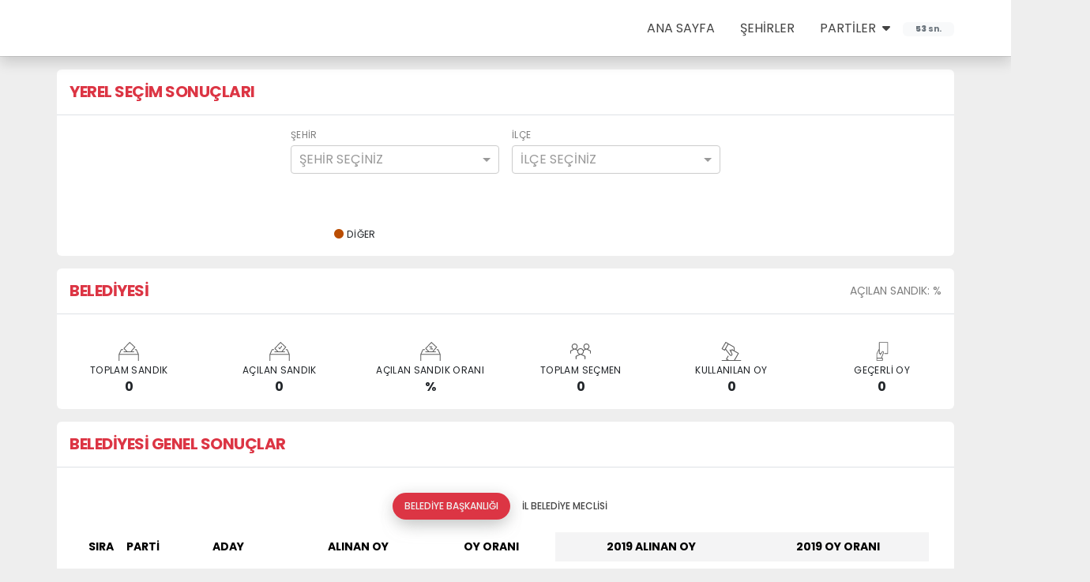

--- FILE ---
content_type: text/html
request_url: https://secim.halktv.com.tr/igdir-secim-sonuclari
body_size: 907
content:
<!DOCTYPE html><html lang="tr"><head>
  <meta charset="utf-8">
  <title></title>
  <meta name="description" content="">
  <base href="/">
  <meta name="viewport" content="width=device-width, initial-scale=1">
  <link rel="icon" type="image/x-icon" href="favicon.ico">
  <link rel="stylesheet" href="https://secim2024.teimg.com/secim2024/dist/styles.css">
<!-- Google tag (gtag.js) -->
<script async src="https://www.googletagmanager.com/gtag/js?id=G-16HPHS36BB"></script>
<script>
  window.dataLayer = window.dataLayer || [];
  function gtag(){dataLayer.push(arguments);}
  gtag('js', new Date());

  gtag('config', 'G-16HPHS36BB');
</script>

  <script async src="https://securepubads.g.doubleclick.net/tag/js/gpt.js"></script>
  
  <script>
    document.addEventListener("DOMContentLoaded", () => {
      window.googletag = window.googletag || { cmd: [] }; 
      setTimeout(() => {
        googletag.cmd.push(function () { 
          
          const userAgent = navigator.userAgent.toLowerCase();

          var isMobile = /iPhone|Android/i.test(navigator.userAgent);

          const isTablet = /(ipad|tablet|(android(?!.*mobile))|(windows(?!.*phone)(.*touch))|kindle|playbook|silk|(puffin(?!.*(IP|AP|WP))))/.test(userAgent);
          if (isMobile || isTablet) {
            googletag.defineSlot('/21627795214/Secim2023_Mh', [[300, 150], [320, 100], [320, 150]], 'div-gpt-ad-1711451633081-0').addService(googletag.pubads());
          } else {
            googletag.defineSlot('/21627795214/Secim2023_Mh', [[300, 150], [320, 100], [320, 150], [970, 250]], 'div-gpt-ad-1711451633081-0').addService(googletag.pubads());
          }
          googletag.defineSlot('/21627795214/Secim2023_Sag_Pageskin', [160, 600], 'div-gpt-ad-1711451824752-0').addService(googletag.pubads());
          googletag.defineSlot('/21627795214/Secim2023_Pageskin', [160, 600], 'div-gpt-ad-1711451847888-0').addService(googletag.pubads());
          

          googletag.enableServices();
          
          googletag.display('div-gpt-ad-1711451633081-0'); 
          googletag.display('div-gpt-ad-1711451824752-0'); 
          googletag.display('div-gpt-ad-1711451847888-0'); 
        }); 
      },2000)
    }); 
  </script>
  <style>header .navbar.bg-te-color {background-color: white!important;} header .navbar a.nav-link {color: #444!important;} header .navbar a.nav-link:hover {color:red!important;}#mobile-header.bg-te-color {background:white!important;}
    #mobile-header.bg-te-color .burger::before, #mobile-header.bg-te-color .burger span, #mobile-header.bg-te-color .burger::after {background:red;}</style>
</head>
<body>
  <app-root></app-root>
<script src="https://secim2024.teimg.com/secim2024/dist/runtime.js" type="module"></script><script src="https://secim2024.teimg.com/secim2024/dist/polyfills.js" type="module"></script><script src="https://secim2024.teimg.com/secim2024/dist/scripts.js" defer></script><script src="https://secim2024.teimg.com/secim2024/dist/main.js" type="module"></script>

</body></html>

--- FILE ---
content_type: image/svg+xml
request_url: https://secim2024.teimg.com/secim2024/assets/img/uvc.svg
body_size: 691
content:
<?xml version="1.0" encoding="utf-8"?>
<!-- Generator: Adobe Illustrator 27.4.1, SVG Export Plug-In . SVG Version: 6.00 Build 0)  -->
<svg version="1.1" id="Layer_1" xmlns="http://www.w3.org/2000/svg" xmlns:xlink="http://www.w3.org/1999/xlink" x="0px" y="0px"
	 viewBox="0 0 400 400" style="enable-background:new 0 0 400 400;" xml:space="preserve">
<style type="text/css">
	.st0{fill:#606060;}
</style>
<path class="st0" d="M357.4,345.5H262l62.7-109c2.1-3.6,1.1-8.2-2.8-10.3l-68.5-39.4l0.3-43.6c0-6.4-1.8-12.1-4.6-17
	c-2.8-5-7.1-9.2-12.8-12.4l-82.5-46.6c-0.6-0.9-1.5-1.8-2.6-2.4l-41.9-24.1l-0.4-0.3c-3.6-2.1-8.2-0.7-10.3,2.8L36.2,151
	c-2.1,3.6-0.7,8.2,2.8,10.3l42.6,24.5c3.6,2.1,8.2,0.7,10.3-2.8l6.9-12l74,95.4c3.9,5,9.2,7.8,14.9,8.9c5.7,1.1,11.7,0,17-3.2
	l2.5-1.4c5.3-3.2,8.9-8.5,10.6-14.2c1.4-5.7,1.1-11.7-1.8-17.4L198,202.5l13.2-22.7l96.9,55.7l-63.5,110h-87.3
	c-0.2-0.1-0.3-0.2-0.5-0.4L126,327.4l28-48.6l-12.8-7.5l-31.9,55c-2.1,3.5-1.1,8.2,2.5,10.3l15.4,8.9H42.6c-3.9,0-7.5,3.5-7.5,7.8
	c0,3.9,3.5,7.5,7.5,7.5h314.8c4.3,0,7.5-3.5,7.5-7.5C364.9,349,361.7,345.5,357.4,345.5L357.4,345.5z M82.7,169.1l-29.8-17l55-95.1
	l29.5,17L117,109.4l-25.4,43.8c-0.3,0.5-0.5,1.1-0.6,1.6L82.7,169.1L82.7,169.1z M201.9,165.5L190,186.5l-7.6-15.3
	c-1.8-3.9-6-5.3-9.9-3.6c-3.6,1.8-5.3,6.4-3.2,9.9l33.4,68.1c1.1,2.1,1.4,4.6,0.7,6.7c-0.7,2.1-2.1,4.3-3.9,5.3l-2.5,1.4
	c-2.1,1.4-4.3,1.8-6.4,1.4c-2.5-0.4-4.3-1.8-6-3.5l-77.6-100.3l23-39.9l20.2-34.8l79.2,44.7c2.8,1.4,5.3,3.9,6.7,6.7
	c1.8,2.8,2.5,6,2.5,9.6v35L212.2,163C208.7,160.9,204.1,162,201.9,165.5L201.9,165.5z"/>
</svg>


--- FILE ---
content_type: application/javascript; charset=utf-8
request_url: https://fundingchoicesmessages.google.com/f/AGSKWxWffzPsbQlxbesUekyUvNfiRdWFSbidivAicwrMmW0EtkEaVBROmHpXG4LGg4MdVbhAHy56UHvHAyM2KCxZNYC_BZcy_ijO1sztxjH58FREVU9qFnXSVVOMRJ8OORrGdSC0VcZ3rHLsDdNVvFkKMQqsUp2SAbNajzuQXMq1P1bIlmvG9ZCPzR5677To/_/initialize_ads--adverts.min./nb/frontale._745_60./adv4.
body_size: -1289
content:
window['e23b83e0-78cf-425a-969a-3cd4ca384106'] = true;

--- FILE ---
content_type: image/svg+xml
request_url: https://secim2024.teimg.com/secim2024/assets/img/vvc.svg
body_size: 642
content:
<?xml version="1.0" encoding="utf-8"?>
<!-- Generator: Adobe Illustrator 27.4.1, SVG Export Plug-In . SVG Version: 6.00 Build 0)  -->
<svg version="1.1" id="Layer_1" xmlns="http://www.w3.org/2000/svg" xmlns:xlink="http://www.w3.org/1999/xlink" x="0px" y="0px"
	 viewBox="0 0 400 400" style="enable-background:new 0 0 400 400;" xml:space="preserve">
<style type="text/css">
	.st0{fill:#606060;}
	.st1{fill:#FFFFFF;}
</style>
<path class="st0" d="M291.7,43.2H149.8c-3.2,0-5.6,2.7-5.6,5.7v106.4l-35,69.5c-2.4,4.6-4,8.9-4.8,13.5c-1.1,4.3-1.6,9.2-1.6,14
	l0.5,60.1c-0.1,0.5-0.5,0.8-0.5,1.3v37.2c0,3.2,2.4,5.9,5.7,5.9h94.8c3,0,5.7-2.7,5.7-5.9v-37.2c0-3.2-2.7-5.6-5.7-5.6h-10.8
	l34.5-84.8c1.9-4.6,1.9-9.2,0.3-13.5c-1.4-4-4.6-7.8-8.6-10l-1.6-0.8c-4.3-2.4-9.2-2.7-13.5-1.6c-4,1.1-7.8,3.5-10.5,7.3l-17.5,26.1
	h-19.9V54.6h130.6v176.1h-46.6c-3.2,0-5.7,2.7-5.7,5.6c0,3.2,2.4,5.9,5.7,5.9l52.2-0.3c3.2,0,5.6-2.4,5.6-5.7V48.9
	C297.4,46,294.9,43.2,291.7,43.2L291.7,43.2z M197.2,345.2h-83.2v-25.9h83.2L197.2,345.2L197.2,345.2z M167.6,242.3l-7,10.5
	c-1.6,2.7-0.8,6.2,1.6,8.1c2.7,1.6,6.2,0.8,8.1-1.6l32.1-48.2c1.1-1.4,2.4-2.4,4-2.7c1.6-0.5,3.5-0.3,5.1,0.5
	c0.3,0.3,1.6,0.8,1.6,1.1c1.6,0.8,3,2.1,3.5,3.8c0.5,1.6,0.5,3.5-0.3,5.1L179.9,308h-65.5l-0.5-55.8c0-4,0.5-7.8,1.3-11.6
	c0.8-3.5,2.2-7,4-10.8l24.8-49.2v55.6c0,3.2,2.4,5.9,5.6,5.9L167.6,242.3L167.6,242.3z"/>
<path class="st1" d="M270.7,112.7c-2.2-2.4-5.9-2.4-8.1,0l-47.9,47.9l-32.1-34.2c-2.1-2.2-5.7-2.4-8.1-0.3c-2.1,2.2-2.4,5.9-0.3,8.1
	l36.1,38.2c2.1,2.4,5.9,2.4,8.1,0.3l52.2-52C272.9,118.4,272.9,114.9,270.7,112.7z"/>
</svg>


--- FILE ---
content_type: image/svg+xml
request_url: https://secim2024.teimg.com/secim2024/assets/img/party/19.svg
body_size: 1749
content:
<?xml version="1.0" encoding="UTF-8"?><svg id="Layer_1" xmlns="http://www.w3.org/2000/svg" viewBox="0 0 400 400"><defs><style>.cls-1,.cls-2{fill:#ce1126;}.cls-3{fill:#f4ed47;stroke:#141515;stroke-miterlimit:10;stroke-width:.57px;}.cls-3,.cls-2{fill-rule:evenodd;}</style></defs><path class="cls-3" d="M200,98.81c55.89,0,101.19,45.31,101.19,101.19s-45.31,101.19-101.19,101.19-101.19-45.31-101.19-101.19,45.31-101.19,101.19-101.19h0Z"/><path class="cls-2" d="M220.5,74.7c8.49,1.37,16.71,3.61,24.54,6.57,.78,.23,1.64-.05,2.12-.75l16-23c.75-1.09,2.22-1.42,3.38-.76l24.24,14.01c1.16,.66,1.61,2.1,1.04,3.3l-11.94,25.35c-.38,.81-.15,1.76,.53,2.32h0c6.52,5.35,12.52,11.33,17.85,17.85h0c.56,.68,1.51,.91,2.32,.53l25.35-11.94c1.19-.55,2.63-.12,3.31,1.04l13.99,24.24c.66,1.16,.33,2.63-.75,3.38l-23.02,16c-.7,.48-.98,1.34-.75,2.12,2.96,7.83,5.2,16.05,6.57,24.54h0c.15,.86,.86,1.54,1.74,1.61l27.94,2.35c1.31,.12,2.33,1.21,2.33,2.55v28c0,1.32-1.03,2.43-2.33,2.53l-27.94,2.35c-.88,.08-1.59,.75-1.74,1.61h0c-1.37,8.49-3.61,16.71-6.57,24.54-.23,.78,.05,1.64,.75,2.12l23.02,16c1.08,.75,1.41,2.22,.75,3.38l-13.99,24.24c-.68,1.16-2.12,1.61-3.31,1.04l-25.35-11.94c-.81-.38-1.76-.15-2.32,.53h0c-5.33,6.52-11.33,12.52-17.85,17.85h0c-.68,.56-.91,1.51-.53,2.32l11.94,25.35c.56,1.19,.12,2.63-1.04,3.31l-24.24,13.99c-1.16,.66-2.63,.33-3.38-.75l-16-23.02c-.48-.7-1.34-.98-2.12-.75-7.83,2.96-16.05,5.2-24.54,6.57h0c-.86,.15-1.52,.86-1.61,1.74l-2.35,27.94c-.1,1.31-1.21,2.33-2.53,2.33h-28c-1.34,0-2.43-1.03-2.55-2.33l-2.35-27.94c-.07-.88-.75-1.59-1.61-1.74h0c-8.49-1.37-16.69-3.61-24.54-6.57-.78-.23-1.64,.05-2.12,.75l-16,23.02c-.75,1.08-2.22,1.41-3.38,.75l-24.24-13.99c-1.16-.68-1.59-2.12-1.04-3.31l11.94-25.35c.38-.81,.15-1.76-.53-2.32h0c-6.52-5.33-12.5-11.33-17.85-17.85h0c-.56-.68-1.51-.91-2.32-.53l-25.35,11.94c-1.19,.56-2.63,.12-3.3-1.04l-14.01-24.24c-.66-1.16-.33-2.63,.76-3.38l23-16c.7-.48,.98-1.34,.76-2.12-2.98-7.83-5.22-16.05-6.59-24.54h0c-.15-.86-.86-1.52-1.74-1.61l-27.94-2.35c-1.31-.1-2.33-1.21-2.33-2.53v-28c0-1.34,1.03-2.43,2.33-2.55l27.94-2.35c.88-.07,1.59-.75,1.74-1.61h0c1.37-8.49,3.61-16.71,6.59-24.54,.22-.78-.07-1.64-.76-2.12l-23-16c-1.09-.75-1.42-2.22-.76-3.38l14.01-24.24c.66-1.16,2.1-1.59,3.3-1.04l25.35,11.94c.81,.38,1.76,.15,2.32-.53h0c5.35-6.52,11.33-12.5,17.85-17.85h0c.68-.56,.91-1.51,.53-2.32l-11.94-25.35c-.55-1.19-.12-2.63,1.04-3.3l24.24-14.01c1.16-.66,2.63-.33,3.38,.76l16,23c.48,.7,1.34,.98,2.12,.75,7.85-2.96,16.05-5.2,24.54-6.57h0c.86-.15,1.54-.86,1.61-1.74l2.35-27.94c.12-1.31,1.21-2.33,2.55-2.33h28c1.32,0,2.43,1.03,2.53,2.33l2.35,27.94c.08,.88,.75,1.59,1.61,1.74h0Zm-19.13,25.98v46.88c18.43-.17,35.64-3.68,50.32-9.65-11.87-22.21-29.96-36.61-50.32-37.22h0Zm0,49.64v99.37c18.88,.17,36.51,3.79,51.58,9.99,8.35-16.63,13.28-37.29,13.28-59.68s-4.93-43.05-13.28-59.66c-15.07,6.18-32.7,9.8-51.58,9.99h0Zm0,102.12v46.9c20.37-.63,38.45-15.02,50.32-37.24-14.69-5.98-31.89-9.49-50.32-9.65h0Zm-2.75,46.9v-46.9c-18.43,.17-35.64,3.68-50.32,9.65,11.87,22.22,29.97,36.61,50.32,37.24h0Zm0-49.64v-99.37c-18.88-.18-36.51-3.81-51.58-9.99-8.35,16.61-13.28,37.27-13.28,59.66s4.93,43.05,13.28,59.68c15.07-6.19,32.7-9.82,51.58-9.99h0Zm0-102.14v-46.88c-20.35,.61-38.45,15.02-50.32,37.22,14.69,5.98,31.89,9.49,50.32,9.65h0Zm70.66-18.76c-4.6,3-9.65,5.7-15.07,8.05-8.28-15.57-19.56-27.47-32.56-33.81,18.28,4.06,34.67,13.16,47.62,25.77h0Zm-90.94-25.77c-12.98,6.34-24.28,18.25-32.56,33.81-5.41-2.35-10.45-5.05-15.07-8.05,12.97-12.6,29.34-21.71,47.62-25.77h0Zm-49.58,27.72c4.82,3.18,10.1,6.03,15.78,8.51-8.51,16.97-13.55,37.99-13.55,60.74s5.03,43.77,13.55,60.74c-5.68,2.48-10.96,5.33-15.78,8.51-17.4-17.9-28.12-42.32-28.12-69.25s10.71-51.35,28.12-69.25h0Zm1.95,140.45c4.62-3,9.65-5.68,15.07-8.03,8.28,15.55,19.57,27.45,32.56,33.81-18.28-4.07-34.66-13.16-47.62-25.78h0Zm90.94,25.78c13-6.36,24.28-18.26,32.56-33.81,5.41,2.35,10.47,5.03,15.07,8.03-12.95,12.6-29.34,21.71-47.62,25.78h0Zm49.58-27.74c-4.82-3.18-10.1-6.03-15.76-8.51,8.49-16.97,13.53-37.99,13.53-60.74s-5.03-43.77-13.53-60.74c5.66-2.48,10.95-5.33,15.76-8.51,17.4,17.9,28.12,42.32,28.12,69.25s-10.71,51.35-28.12,69.25h0Z"/><path class="cls-1" d="M117.45,171.49h29.44v12.88h-14.59v9.19h12.73v12.88h-12.73v9.21h14.59v12.87h-29.44v-57.03Zm57.89,57.03l-6.11-34.61-2.45,34.61h-15.47l6.24-57.03h19.18l4.19,29.26,4.19-29.26h19.18l6.24,57.03h-15.45l-2.47-34.61-6.11,34.61h-11.16Zm41.46-57.03h29.44v12.88h-14.59v9.19h12.73v12.88h-12.73v9.21h14.59v12.87h-29.44v-57.03Zm37.39,0h16.39c10.68,0,19.32,8.64,19.32,19.32s-8.64,19.31-19.32,19.31h-1.54v18.4h-14.85v-57.03Zm14.85,12.42v13.79h1.54c3.81,0,6.91-3.08,6.91-6.89s-3.1-6.91-6.91-6.91h-1.54Z"/></svg>

--- FILE ---
content_type: image/svg+xml
request_url: https://secim2024.teimg.com/secim2024/assets/img/obp.svg
body_size: 720
content:
<?xml version="1.0" encoding="utf-8"?>
<!-- Generator: Adobe Illustrator 27.4.1, SVG Export Plug-In . SVG Version: 6.00 Build 0)  -->
<svg version="1.1" id="Layer_1" xmlns="http://www.w3.org/2000/svg" xmlns:xlink="http://www.w3.org/1999/xlink" x="0px" y="0px"
	 viewBox="0 0 400 400" style="enable-background:new 0 0 400 400;" xml:space="preserve">
<style type="text/css">
	.st0{fill:#606060;}
</style>
<polygon class="st0" points="368.4,243.4 331.1,162.5 302.4,162.5 302.4,176.4 322.2,176.4 353,243.4 47.6,243.4 78.2,176.4 
	108,176.4 108,162.5 69.3,162.5 32.3,243.4 29.1,243.4 29.1,361.3 43.1,361.3 43.1,257.3 356.9,257.3 356.9,361.3 370.9,361.3 
	370.9,243.4 "/>
<path class="st0" d="M312.1,127.6l-90.9-84.2l-5-4.6L109.5,148.9l47.1,49.7h-43.8v13.9h176.6v-13.9h-38.2L312.1,127.6L312.1,127.6z
	 M175.8,198.6l-47-49.6l87.9-90.9l76.1,70.5l-59.9,70H175.8L175.8,198.6z"/>
<path class="st0" d="M182.1,122.8c0-3.8,1.3-7,3.8-9.6s5.6-3.9,9.2-3.9s6.6,1.3,9.1,3.9c2.6,2.6,3.8,5.8,3.8,9.5s-1.2,6.9-3.8,9.5
	s-5.6,3.9-9.2,3.9s-6.7-1.3-9.2-3.9S182.1,126.6,182.1,122.8L182.1,122.8z M190.7,122.8c0,1.2,0.4,2.3,1.3,3.2s1.9,1.3,3.1,1.3
	s2.2-0.4,3.1-1.4s1.3-2,1.3-3.1s-0.4-2.3-1.3-3.2s-1.9-1.3-3.1-1.3s-2.2,0.4-3.1,1.3S190.7,121.6,190.7,122.8L190.7,122.8z
	 M201.4,166.9c-0.9,1.6-1.9,2.8-2.8,3.6s-2,1.2-3.1,1.2c-1.3,0-2.4-0.5-3.4-1.4s-1.4-2.1-1.4-3.5c0-0.2,0-0.5,0-0.9
	c0-0.3,0.1-0.8,0.3-1.3c0.2-0.8,0.5-1.5,0.9-2.2l27.9-48.8c1-1.7,1.9-2.9,2.9-3.7c0.9-0.7,2-1.1,3.1-1.1c1.3,0,2.5,0.4,3.4,1.3
	s1.4,2,1.4,3.4c0,0.6-0.1,1.2-0.4,2.1c-0.2,0.8-0.6,1.6-1.1,2.4L201.4,166.9L201.4,166.9z M213.6,157.6c0-3.8,1.3-7,3.8-9.6
	c2.5-2.6,5.6-3.9,9.2-3.9s6.6,1.3,9.1,3.9s3.8,5.8,3.8,9.6s-1.2,6.9-3.8,9.5s-5.6,3.9-9.2,3.9s-6.7-1.3-9.2-3.9
	S213.6,161.4,213.6,157.6L213.6,157.6z M222.3,157.6c0,1.2,0.4,2.3,1.3,3.1s1.9,1.3,3.1,1.3s2.2-0.4,3-1.3c0.9-0.9,1.3-1.9,1.3-3.1
	s-0.4-2.3-1.3-3.2c-0.8-0.9-1.9-1.3-3-1.3s-2.2,0.4-3.1,1.3S222.3,156.4,222.3,157.6L222.3,157.6z"/>
</svg>


--- FILE ---
content_type: image/svg+xml
request_url: https://secim2024.teimg.com/secim2024/assets/img/party/1.svg
body_size: 16283
content:
<?xml version="1.0" encoding="utf-8"?>
<!-- Generator: Adobe Illustrator 28.3.0, SVG Export Plug-In . SVG Version: 6.00 Build 0)  -->
<svg version="1.1" id="Layer_1" xmlns="http://www.w3.org/2000/svg" xmlns:xlink="http://www.w3.org/1999/xlink" x="0px" y="0px"
	 viewBox="0 0 400 400" style="enable-background:new 0 0 400 400;" xml:space="preserve">
<style type="text/css">
	.st0{fill:#F4F4F4;}
	.st1{fill:#E29F42;}
	.st2{fill:#E98924;}
	.st3{fill:#F7A425;}
	.st4{fill:#F9CE72;}
	.st5{fill:#F8A83E;}
	.st6{fill:#EFD6AE;}
	.st7{fill:#EA8822;}
	.st8{fill:#F9A827;}
	.st9{fill:#F8A324;}
	.st10{fill:#F9D177;}
	.st11{fill:#FAC865;}
	.st12{fill:#ED8C24;}
	.st13{fill:#FBC257;}
	.st14{fill:#B2764C;}
	.st15{fill:#C56F22;}
	.st16{fill:#F6AD3C;}
	.st17{fill:#FAD784;}
	.st18{fill:#27221E;}
	.st19{fill:#363437;}
	.st20{fill:#221B17;}
	.st21{fill:#FDFEFD;}
	.st22{fill:#BC6F2B;}
	.st23{fill:#222222;}
	.st24{fill:#CE6C1D;}
	.st25{fill:#A9724B;}
	.st26{fill:#EFA63E;}
	.st27{fill:#1E1C1B;}
	.st28{fill:#F8C346;}
	.st29{fill:#F9CA5D;}
	.st30{fill:#CC7725;}
	.st31{fill:#FFDE7A;}
	.st32{fill:#F8C22A;}
	.st33{fill:#FFD95B;}
	.st34{fill:#FFD43F;}
	.st35{fill:#FED65C;}
	.st36{fill:#FFE596;}
	.st37{fill:#F7C025;}
	.st38{fill:#FFEBB5;}
	.st39{fill:#FAC93B;}
	.st40{fill:#FFF2D2;}
	.st41{fill:#F7B021;}
	.st42{fill:#262626;}
	.st43{fill:#F89B20;}
	.st44{fill:#F49D23;}
	.st45{fill:#2A2A2A;}
	.st46{fill:#CC6D26;}
	.st47{fill:#F6A325;}
	.st48{fill:#E78727;}
	.st49{fill:#F9BA51;}
	.st50{fill:#FBD47B;}
	.st51{fill:#F6AC45;}
	.st52{fill:#677071;}
	.st53{fill:#AB6F46;}
	.st54{fill:#352519;}
	.st55{fill:#C86927;}
	.st56{fill:#E58327;}
	.st57{fill:#404D57;}
	.st58{fill:#2B323B;}
	.st59{fill:#FFD657;}
	.st60{fill:#4E556B;}
	.st61{fill:#45494E;}
	.st62{fill:#232525;}
	.st63{fill:#05060B;}
	.st64{fill:#FFD43B;}
	.st65{fill:#352414;}
	.st66{fill:#F7B121;}
	.st67{fill:#FDD348;}
	.st68{fill:#FDCC3D;}
	.st69{fill:#FBC82A;}
	.st70{fill:#FED02A;}
	.st71{fill:#F8BA1F;}
	.st72{fill:#03050E;}
	.st73{fill:#F8C123;}
	.st74{fill:#F59721;}
	.st75{fill:#FBAF47;}
	.st76{fill:#F4BD2F;}
	.st77{fill:#CD7E33;}
	.st78{fill:#F58C1F;}
	.st79{fill:#F8A524;}
	.st80{fill:#EF9229;}
	.st81{fill:#F8A427;}
	.st82{fill:#E98E26;}
	.st83{fill:#F7C35C;}
	.st84{fill:#F9C45F;}
	.st85{fill:#FAA21F;}
	.st86{fill:#FEDB8B;}
	.st87{fill:#BC7631;}
	.st88{fill:#F88F20;}
	.st89{fill:#FD971E;}
	.st90{fill:#CC7631;}
	.st91{fill:#D17228;}
	.st92{fill:#353433;}
	.st93{fill:#B57548;}
	.st94{fill:#383735;}
	.st95{fill:#C17A3A;}
	.st96{fill:#464446;}
	.st97{fill:#2E2827;}
	.st98{fill:#464443;}
	.st99{fill:#211F1E;}
	.st100{fill:#322C27;}
	.st101{fill:#494849;}
	.st102{fill:#2C2420;}
	.st103{fill:#36322F;}
	.st104{fill:#484746;}
</style>
<rect class="st0" width="400" height="400"/>
<g>
	<g>
		<path class="st1" d="M198.8,49.1c0.2-0.1,0.6-0.2,0.8-0.3c0.5,1.3,0.7,2.8,1.1,4.2l-0.1,0.3c-0.3,1-0.6,2.1-0.9,3.1l-0.5-0.5
			c-0.2-0.2-0.5-0.5-0.7-0.6c-0.3,0.3-0.9,1-1.2,1.4C197.6,54.1,198.2,51.6,198.8,49.1z"/>
		<path class="st1" d="M298.3,94.4c2.2-1.4,4.1-3.5,6.9-3.9c-1.3,2.8-3.4,5.1-4.9,7.8c-0.5,0.6-0.7,1.7-1.5,1.8
			c-0.9,0.1-1.9,0.1-2.8,0.1c1.3-1.7,2.8-3.2,4.3-4.7c0.4-0.4,0.9-0.9,1.3-1.3C300.5,94.2,299.4,94.3,298.3,94.4z"/>
	</g>
	<g>
		<path class="st2" d="M199.6,56.4c0.3-1.1,0.6-2.1,0.9-3.1c4.1,17.8,8.3,35.5,12.3,53.3c-0.1,0.5-0.2,1.6-0.2,2.2
			c-5.5-1.1-11.1-1-16.7-1.6c0.7-0.2,1.4-0.4,2.1-0.6c3.1,0.3,6.3,0.5,9.4,0.1c-0.7-5.8-2.7-11.2-3.5-17c-0.7-3.8-0.8-7.8-2.3-11.4
			C200.7,71,200.3,63.7,199.6,56.4z"/>
	</g>
	<g>
		<path class="st3" d="M198.4,55.3c0.2,0.2,0.5,0.5,0.7,0.6c-0.8,5.2-0.2,10.5-0.8,15.7c-1,8.9-1.5,17.9-3.7,26.6
			c-0.1,3.4-1.1,6.7-3.3,9.3c0.5,0,1.5,0.1,2.1,0.1c-1.7,0.5-3.2,1.2-4.8,1.9c-0.8,0.3-1.6,0.6-2.4,0.9c-0.1,0-0.2,0.1-0.3,0.1
			c0.1-1.3,0.2-2.6,0.5-3.8c3.8-16.6,7.3-33.4,11-50.1C197.6,56.3,198.2,55.6,198.4,55.3z"/>
	</g>
	<g>
		<path class="st4" d="M199.1,55.9l0.5,0.5c0.6,7.3,1.1,14.5,1.9,21.8c0.1,9.2,2.6,18.2,3.4,27.3c-2.4,0.1-4.8,0.2-7,1
			c-0.7,0.2-1.4,0.4-2.1,0.6c-0.8,0.2-1.7,0.3-2.5,0.5c-0.5,0-1.5-0.1-2.1-0.1c2.2-2.6,3.2-6,3.3-9.3c2.2-8.7,2.7-17.7,3.7-26.6
			C198.9,66.4,198.3,61.1,199.1,55.9z"/>
	</g>
	<g>
		<path class="st5" d="M201.5,78.2c1.6,3.6,1.6,7.6,2.3,11.4c0.8,5.7,2.9,11.2,3.5,17c-3.1,0.4-6.3,0.2-9.4-0.1c2.3-0.8,4.7-1,7-1
			C204.1,96.4,201.7,87.4,201.5,78.2z"/>
	</g>
	<g>
		<path class="st6" d="M93.6,90.6c1.7,0.3,3.5,0.9,4.3,2.6l-1.1-0.4c-0.5-0.3-1.5-0.8-2-1.1c0.5,1.1,1,2.3,1.6,3.4
			C94,95.1,93.9,92.3,93.6,90.6z"/>
	</g>
	<g>
		<path class="st7" d="M94.8,91.7c0.5,0.3,1.5,0.8,2,1.1c0.4,1.2,0.9,2.4,2,3.2c3.8,4,7.4,8.3,10.9,12.6c2.5,4.1,5.8,7.6,8.6,11.5
			c4.1,5.8,8.2,11.5,12,17.4c0.8-0.4,1.5-0.7,2.3-1.1c-1.2,2-2.9,3.7-4.1,5.8l-0.8,0.3c-10.6-15.7-20.8-31.6-31.3-47.4
			C95.8,94,95.3,92.8,94.8,91.7z"/>
	</g>
	<g>
		<path class="st8" d="M96.8,92.8l1.1,0.4c15.5,9.4,30.7,19.2,46.2,28.6c1.7,1.2,4.1,2,4.3,4.3c-0.1,0-0.4,0-0.5-0.1
			c-0.3,0-0.9-0.1-1.2-0.1c-1,0.1-1.9,0.3-2.8,0.6c-5.7-1.9-10.2-5.8-15.4-8.6c-3.2-1.3-5.8-3.7-8.6-5.8c-2.4-1.9-5-3.4-7.3-5.4
			c-3.3-2.9-6.9-5.3-10.1-8.4c-1-1-2.4-1.7-3.7-2.2C97.7,95.3,97.2,94,96.8,92.8z"/>
	</g>
	<g>
		<path class="st9" d="M252.2,123.7c15.5-9.6,30.7-19.6,46-29.3c1.1-0.1,2.2-0.1,3.3-0.1c-0.4,0.4-0.9,0.9-1.3,1.3
			c-2.4,0.9-4.2,2.9-6.1,4.6c-2.1,2.1-4.5,3.8-6.8,5.7c-6.7,4.2-12.2,10.1-18.8,14.5c-4,2.1-7.3,6.2-12.2,5.7
			c0.1,0.3,0.3,0.9,0.4,1.2c-1.7-0.9-4.5-1.1-4.5-3.6L252.2,123.7z"/>
	</g>
	<g>
		<path class="st10" d="M294.2,100.1c1.9-1.7,3.6-3.7,6.1-4.6c-1.5,1.5-3,3.1-4.3,4.7c-4.3,4.9-8.3,10-12.7,14.9
			c-5.7,4.3-9.1,10.9-13.9,16.1c-0.9,1.2-2.8,1-3.8,0.2c-1.8-1.4-3.8-2.5-5.9-3.5c2.5-0.8,4.9-2,6.9-3.8c3.6-3,8-5.3,10.9-9
			c3.8-2.5,7.5-5.4,10-9.3C289.7,103.9,292.1,102.2,294.2,100.1z"/>
	</g>
	<g>
		<path class="st11" d="M98.8,96c1.3,0.5,2.7,1.2,3.7,2.2c3.2,3,6.9,5.4,10.1,8.4c2.3,2,4.9,3.5,7.3,5.4c2.8,2,5.3,4.5,8.6,5.8
			c5.2,2.8,9.8,6.7,15.4,8.6c-0.9,0.5-1.8,1-2.7,1.6c0-0.3-0.1-0.9-0.1-1.1c-5.5-1.2-9.7-5.2-14.3-8.2c-1.8-1.1-3.5-2.3-5.1-3.6
			c-0.4,0.4-0.8,0.8-1.2,1.2c2.9,2.1,5.3,4.8,8.1,7c1.9,1.4,3.1,3.5,4.8,5.1c1.5,1.3,3.6,1.3,5.5,1.3c-1.3,1-2.6,2.2-3.7,3.4
			c-1.2-0.2-2.4-0.3-3.6-0.8c-5.6-5.1-9.2-12-15.1-16.8c-2.5-2-3.9-5.2-6.8-6.8C106.2,104.3,102.6,100.1,98.8,96z"/>
		<path class="st11" d="M103.4,189.1c2.7-0.1,5-1.8,7.3-3c0.1,1.6,0,3.1-0.2,4.7c-0.4,2.4-0.6,4.8-0.7,7.2
			c-4.5-2.7-9.9-2.4-14.9-2.5c-5.5,0.2-11.1-0.9-16.6,0.1c-5.2,0-10.3-0.3-15.5-0.1c-2.3-0.2-4.6-0.2-6.9,0.1
			c-1.4-0.4-2.9-0.6-4.4-0.8c1.3-0.9,2.9-1.1,4.4-1.5l0.2,0.2c0.3,0.4,0.9,1.1,1.2,1.4c13.1-1.7,26.4-2,39.4-4.4
			C98.8,189.9,101.1,189.2,103.4,189.1z"/>
	</g>
	<g>
		<path class="st12" d="M295.9,100.3c0.9,0,1.9-0.1,2.8-0.1c-8.8,14.5-18.4,28.5-27.1,43.1l-0.3,0c-0.1-0.1-0.3-0.3-0.4-0.4l0.8-0.9
			c-1.7-1.4-3.2-3.1-4.4-4.9c-1.5-2.2-3.7-3.9-5.3-6l-0.4-0.5c2.4,1.4,4.3,3.5,6.5,5.1c3.2-3.7,6-7.8,8.7-11.9c2-3,5.1-5.3,6.3-8.8
			C287.6,110.3,291.7,105.2,295.9,100.3z"/>
	</g>
	<g>
		<path class="st13" d="M268.6,120.4c6.6-4.4,12.1-10.3,18.8-14.5c-2.5,3.9-6.2,6.8-10,9.3c-2.9,3.7-7.3,6-10.9,9
			c-2,1.7-4.4,3-6.9,3.8c2.1,0.9,4.1,2.1,5.9,3.5c1.1,0.9,3,1,3.8-0.2c4.8-5.2,8.1-11.7,13.9-16.1c-1.2,3.5-4.3,5.8-6.3,8.8
			c-2.7,4.1-5.5,8.1-8.7,11.9c-2.2-1.6-4.1-3.8-6.5-5.1c-1.6-1.1-3.3-2.3-5-3.3c-0.1-0.3-0.3-0.9-0.4-1.2
			C261.3,126.6,264.6,122.5,268.6,120.4z"/>
	</g>
	<g>
		<path class="st14" d="M212.8,106.6c0.5,1.4,0.7,2.9,0.4,4.4c-6.2,0.1-12.4-0.7-18.6-0.2c-2.8,0-5.8,0.8-8.5-0.3
			c0.8-0.3,1.6-0.6,2.4-0.9c3.9,0.6,7.9,0.2,11.8,0.2c4,0,8.1,0.2,12.1-0.1l0.2-1C212.6,108.3,212.7,107.2,212.8,106.6z"/>
	</g>
	<g>
		<path class="st15" d="M193.3,107.7c0.8-0.2,1.7-0.3,2.5-0.5c5.6,0.6,11.2,0.5,16.7,1.6l-0.2,1c-4,0.3-8.1,0.1-12.1,0.1
			c-3.9,0-7.9,0.4-11.8-0.2C190.1,108.9,191.7,108.1,193.3,107.7z"/>
	</g>
	<g>
		<path class="st16" d="M109.7,108.6c2.9,1.6,4.2,4.8,6.8,6.8c5.8,4.9,9.5,11.7,15.1,16.8c1.1,0.5,2.4,0.6,3.6,0.8
			c-0.9,1.1-1.8,2.2-2.6,3.3c-0.8,0.4-1.5,0.8-2.3,1.1c-3.8-5.9-7.9-11.7-12-17.4C115.6,116.2,112.2,112.7,109.7,108.6z"/>
	</g>
	<g>
		<path class="st17" d="M120.4,116.3c0.4-0.4,0.8-0.8,1.2-1.2c1.6,1.3,3.3,2.5,5.1,3.6c4.6,3,8.8,7,14.3,8.2c0,0.3,0.1,0.9,0.1,1.1
			c-0.8,0.5-1.6,1.1-2.3,1.7c-1.9,0-4,0-5.5-1.3c-1.7-1.6-2.9-3.7-4.8-5.1C125.7,121.1,123.3,118.4,120.4,116.3z"/>
	</g>
	<g>
		<path class="st18" d="M161.3,124.6c25.1-13.2,57.1-12.2,81.2,2.8l-0.2,0.4c-0.2,0.4-0.7,1.1-0.9,1.4
			c-10.8-6.4-22.9-10.5-35.4-11.4c-4.5-0.1-9-0.1-13.4,0c-10.1,0.9-20,4-29.1,8.5C162.8,125.8,162,125.2,161.3,124.6z"/>
	</g>
	<g>
		<path class="st19" d="M163.5,126.3c9.1-4.5,19-7.5,29.1-8.5c4.5-0.2,9-0.1,13.4,0c12.5,0.9,24.6,5,35.4,11.4
			c17.1,10.4,29.3,28.1,33.9,47.5c2.1,8.9,2.9,18.1,1.8,27.2c-1,6.8-3.3,13.5-6.6,19.6c0.8-6.3,4.3-12,4.9-18.4
			c1-8.8,0.9-17.8-1.2-26.4c-3.5-17.4-13.3-33.4-27.5-44.1c-12.6-9.7-28.5-14.6-44.3-15.6c-12.6-0.3-25.3,2.2-36.8,7.6
			c-16.1,7.8-29.9,21.2-36.3,38c-3.1,6.6-4,13.9-5.1,21.1c-1.1,9.4,0,18.9,2.3,28c3.5,10.8,9,20.9,16.2,29.7c4,6,9.9,10.5,13.7,16.7
			c-0.3,0.1-1,0.2-1.4,0.3c-4.4-6.6-10.7-11.6-15.2-18.2c-5-6.2-8.6-13.3-12-20.4c-3.3-6-4.1-13-5.6-19.7
			c-0.7-6.8-0.7-13.8,0.8-20.5c2.7-15.4,10-30.1,21.2-41.1C149.8,134.8,156.2,129.8,163.5,126.3z"/>
	</g>
	<g>
		<path class="st20" d="M165.7,126.7c11.4-5.4,24.1-8,36.8-7.6c15.8,0.9,31.6,5.9,44.3,15.6c14.2,10.7,24,26.8,27.5,44.1
			c-0.1,0.6-0.2,1.7-0.3,2.3c-0.5-0.9-1.1-1.8-1.6-2.7c-0.4,0.7-0.8,1.5-1.3,2.2c-3.8-18.8-15.2-36.1-31.5-46.4
			c-11.1-6.9-24.1-10.7-37.1-11.3c-18.1-0.8-36.4,5.4-50.3,17c-13.4,10.9-22.3,27.1-24.5,44.3c-0.4-1.1-0.9-2.1-1.4-3.2
			c-0.9,2.8-1.1,5.7-1.3,8.6c-0.3-1.3-0.5-2.5-0.8-3.8c1.1-7.1,2.1-14.4,5.1-21.1C135.8,147.8,149.6,134.5,165.7,126.7z"/>
	</g>
	<g>
		<g>
			<path class="st21" d="M152.1,139.8c13.9-11.6,32.2-17.9,50.3-17c13,0.7,26,4.4,37.1,11.3c16.3,10.3,27.7,27.6,31.5,46.4
				c1.6,7.7,1.9,15.8,1,23.6c-2,14.6-9.8,27.7-19,38.8c-5.4,6.7-11.4,12.9-15.9,20.1c-3.6,5.7-6,12.1-7.1,18.7
				c-0.6,3.8-0.4,7.7-0.6,11.6c-0.2,0.1-0.7,0.2-1,0.2c-19.4-0.2-38.9,0-58.3-0.1c-0.5-4.5,0-9-1.1-13.4c-2.2-10.9-8-20.7-15.5-28.8
				c-11.7-12.7-22.2-27.5-25.4-44.7c-1.3-7.4-1.4-15-0.4-22.4C129.8,166.9,138.6,150.7,152.1,139.8z M180.4,129.9
				c-1.1,0.4,0.1,1.2,0.8,1.2c-1.4,0.4-2.9,0.3-4.3,0.1c-9.2,3.5-17.8,8.5-24.8,15.3c-5.2,5.8-10.1,12-13.5,19.1
				c-1.8,3.7-3.4,7.5-4.1,11.5c-0.5,1.7-0.9,3.4-1,5.2c-0.9,3.5-0.9,7.2-0.8,10.8c-0.2,8,1.4,16,4.5,23.5
				c4.7,11.6,12.5,21.7,21,30.8c5.3,5.9,10.5,11.9,14.2,19c0.5,2.4,1.7,4.7,2.5,7c0.9,4,1.5,8,1.2,12l0.5,0.3c0,0.5,0.1,1.5,0.1,2
				c0.5,0.2,1.5,0.7,2,0.9l0.1-0.2c9.6-0.5,19.3-0.1,28.9-0.2c5-0.1,10,0.2,15-0.3c0.8-2.7,0.6-5.6,0.7-8.4c0.9-3.3,1.2-6.8,2.6-10
				c0.6-1.9,1.9-3.6,2.4-5.6c6-10.1,14.9-17.9,22-27.2c4.8-6.5,9.5-13.4,12.1-21.1c5.7-13.4,5.5-28.8,1.2-42.6
				c-6.2-17.7-19.8-32.9-37.2-40C212.1,126.2,195.5,126.3,180.4,129.9z"/>
		</g>
	</g>
	<g>
		<path class="st22" d="M252.3,123.8c0,2.4,2.8,2.6,4.5,3.6c1.7,1,3.3,2.2,5,3.3l0.4,0.5c-0.2,0.4-0.6,1.2-0.7,1.6
			c1.4,1.7,2.7,3.4,4.1,5.1c1.6,2,3.8,3.3,5.5,5.1c0.1,0.1,0.3,0.3,0.4,0.4l0.2,0.2c-0.4,0.1-1.2,0.4-1.7,0.5
			c-2.3-1.7-4.1-4-6.1-6.1c-3.6-4.2-8-7.5-11.9-11.4C250.9,125.8,251.6,124.5,252.3,123.8z"/>
		<path class="st22" d="M132.7,193.1c0-3.6-0.1-7.3,0.8-10.8c0,4.3-0.2,8.6-0.1,12.9c0,8.6,2.7,17,6.5,24.6
			c3.6,8.2,9.3,15.3,15.1,22.1c5.9,6.6,12.4,13,16.6,21c0.6,1,0.5,2.3,0.7,3.4c-3.7-7.1-8.8-13.2-14.2-19
			c-8.5-9.1-16.3-19.1-21-30.8C134.1,209.1,132.4,201.1,132.7,193.1z"/>
		<path class="st22" d="M260.6,217.4c0.6-0.6,1.2-1.2,1.8-1.8c-2.6,7.7-7.3,14.6-12.1,21.1c-7.1,9.2-16.1,17.1-22,27.2
			c0.3-3.4,2.6-6,4.5-8.7c4.8-5.8,9.7-11.5,14.7-17.1C252.7,231.8,257.3,224.9,260.6,217.4z"/>
	</g>
	<g>
		<path class="st23" d="M147.5,133.8c4.2-3.6,8.8-6.7,13.8-9.2c0.7,0.6,1.4,1.1,2.2,1.7c-7.3,3.5-13.7,8.5-19.3,14.2
			c-11.2,11-18.5,25.7-21.2,41.1c-1.4,6.7-1.5,13.7-0.8,20.5c1.4,6.6,2.2,13.6,5.6,19.7c3.5,7.1,7.1,14.2,12,20.4
			c4.5,6.5,10.8,11.6,15.2,18.2c0.7,1,1.5,2.1,2.3,3.1c8.1,10.7,7.3,24.9,6.2,37.5c1.1-0.3,2.2-0.8,3.4-0.7
			c10.7,0.8,21.3,1.3,32,1.4c2.5,0.1,5,0.4,7.4-0.4l0.4-0.1l-0.1,0.9c-0.2,0.2-0.5,0.7-0.7,0.9c-14.5,0.3-29,0.1-43.5,0.1
			c-0.6-9.8,0.4-20-3.2-29.3c-2.9-7.8-8.4-14.2-13.9-20.1c-8.9-9.6-16.4-20.7-21.2-33C112.8,190.7,122.8,154.2,147.5,133.8z"/>
	</g>
	<g>
		<path class="st24" d="M143.9,126.5c0.9-0.3,1.9-0.5,2.8-0.6c-4.5,3.6-8.6,7.6-12.4,11.8c-1.8,1.7-3.3,4.1-5.9,4.5
			c1.2-2.1,2.9-3.8,4.1-5.8c0.8-1.1,1.7-2.3,2.6-3.3c1.1-1.2,2.4-2.4,3.7-3.4c0.8-0.6,1.5-1.1,2.3-1.7
			C142.1,127.5,143,127,143.9,126.5z"/>
	</g>
	<g>
		<path class="st25" d="M146.7,125.9c0.3,0,0.9,0.1,1.2,0.1c-0.8,1-1.7,1.9-2.6,2.8c-4.6,3.9-8.8,8.2-12.8,12.6
			c-1,1.1-2.1,2.2-3.4,2.9c-0.4-0.6-0.9-1.2-1.3-1.9l0.8-0.3c2.6-0.5,4.1-2.8,5.9-4.5C138.2,133.5,142.2,129.4,146.7,125.9z"/>
	</g>
	<g>
		<path class="st26" d="M180.4,129.9c15.1-3.6,31.7-3.7,45.9,3c1.7,1.1,3.5,2.3,5.2,3.3c-1.2-0.2-2.5-0.4-3.7-0.7
			c-4.9-2-10-3.7-15.2-4.6c-7.6-2.3-15.8-2-23.6-0.8c-2.5,0.9-5.2,0.8-7.8,0.9C180.6,131.1,179.4,130.3,180.4,129.9z"/>
	</g>
	<g>
		<path class="st27" d="M242.3,127.8l0.3-0.3c17.4,10.7,30.1,28.6,34.6,48.5c-0.5,0.2-1.5,0.6-2,0.8c-4.6-19.4-16.9-37.1-33.9-47.5
			C241.6,128.9,242.1,128.2,242.3,127.8z"/>
	</g>
	<g>
		<path class="st28" d="M189.1,130.2c7.8-1.1,15.9-1.5,23.6,0.8c5.3,0.8,10.3,2.6,15.2,4.6c1.1,0.9,2.1,2,3,3.1
			c-3.1-0.9-6.1-2.4-9.3-1.8c-2.7-0.1-5.3-0.8-7.8-1.8c-7-2.7-14.6-2.7-22-3.7c-1.6,0.2-2.9,1.3-4.4,1.9c-2.9,1-6,1.3-9,1.9
			c-0.5,0.6-1.1,1.2-1.6,1.8c-1.6,0.1-3.2,0.2-4.8,0.4c0.9,0.6,1.8,1.2,2.7,1.8c-2.6,0.8-5.7,1.4-6.6,4.3c-2.4,4.7-6.3,8.5-8.4,13.3
			c-0.6,1.5-1.3,2.9-2,4.3c-0.6-2.4-1-4.9-1.9-7.3c0.6-1,1.3-2,1-3.2c-1.8,1.3-3.8,2.6-6,3.2c-0.2-0.3-0.5-0.8-0.7-1
			c1.9-1,3.6-2.5,3.8-4.9c-0.5-0.3-1.4-1-1.8-1.3c7.1-6.8,15.7-11.8,24.8-15.3c1.4,0.2,2.9,0.4,4.3-0.1
			C183.9,131,186.5,131.1,189.1,130.2z"/>
	</g>
	<g>
		<path class="st29" d="M187.4,133.3c1.5-0.5,2.8-1.6,4.4-1.9c7.4,1,15,1,22,3.7c2.5,1,5.1,1.7,7.8,1.8l-0.2,1.1
			c-3.3,0.8-6.5-0.6-9.7-1.1c-2.2-0.4-4.4-0.3-6.6-0.3c-7.4-1.6-15,0.3-22.1,2.3c-1.6,0.1-3.4-0.2-4.7,1c-2.8,2.5-6.6,2.9-10.1,3.7
			c0.9-3,4-3.5,6.6-4.3c-0.9-0.6-1.8-1.2-2.7-1.8c1.6-0.1,3.2-0.2,4.8-0.4c0.5-0.6,1.1-1.2,1.6-1.8
			C181.5,134.6,184.5,134.3,187.4,133.3z"/>
	</g>
	<g>
		<path class="st30" d="M262.2,131.2c1.6,2.1,3.8,3.7,5.3,6c1.2,1.8,2.6,3.5,4.4,4.9l-0.8,0.9c-1.7-1.8-3.9-3.1-5.5-5.1
			c-1.4-1.7-2.7-3.4-4.1-5.1C261.6,132.4,262,131.6,262.2,131.2z"/>
		<path class="st30" d="M226.4,132.9c17.4,7.1,31.1,22.3,37.2,40c4.3,13.8,4.5,29.2-1.2,42.6c-0.6,0.6-1.2,1.2-1.8,1.8
			c0.3-0.9,0.6-1.8,0.8-2.7c1.5-4.7,3.4-9.3,3.6-14.3c1.2-5.2,0.8-10.6,0.2-15.8c-1.1-10.9-6-21.1-12.4-29.9c-1.5-3.1-4.5-5-6.7-7.6
			c-4.1-4.6-9.5-7.6-14.7-10.9C229.8,135.2,228.1,134.1,226.4,132.9z"/>
	</g>
	<g>
		<g>
			<path class="st31" d="M183,138.8c7.1-2,14.7-3.9,22.1-2.3c4.1,1,7.9,2.8,11.9,3.9c6.2,2,10.6,7.2,14.4,12.3
				c2.3,5.8,6.2,11,7.9,17.1c-0.8,3.9-3,7.4-4.8,10.9c-0.8,1.8-2.9,2.3-4.3,3.4c-1.8,1.4-3.2,3.4-5.3,4.4c-2.7,1.3-5.2,2.8-7.7,4.3
				c1.3,0.5,2.7,0.9,4.1,1.3c-1.2,0.7-2.1,1.6-2.9,2.8c-2.1,0.1-4.1,0.8-6.1,0.8c-1.2-0.4-2.2-1.1-3.2-1.7c-5.2-3.8-12.9-4-18.2-0.2
				c-1,0.6-2,1.2-3,1.8c0.3-1.3,1-2.4,1.7-3.6c-1.6,0.2-3.2,0.3-4.8,0.5c0.6-0.6,1.3-1.1,1.9-1.7c-2.1-0.4-4.2-0.7-5.8-2.2
				c-2.8-2.4-6.4-3.9-8.4-7.1c-1.3-2-2.9-3.8-4.1-5.8c-2.9-8.3-3.3-18,1-25.9c1.6-2.9,3-6.3,6.1-8
				C178.1,142.2,180.9,140.9,183,138.8z M181.2,146.4c-2.4,2.3-5.1,4.6-6.3,7.8c-1.2,3-2.5,6-2.2,9.3c0.2,3,0,6.1,0.1,9.1
				c1,0.9,2.1,1.7,2.7,3c1.3,2.8,3.3,5.1,5.4,7.3c5.4,4.1,11.9,7.1,18.8,6.8c5,0.3,9.8-1.1,14.4-2.8c4-1.9,6.7-5.5,10.2-8.1
				c1.6-2.5,3.4-5,3.5-8c2-4.2-0.6-8.7-2.3-12.6c-1-1.7-0.8-4.1-2.4-5.4c-2-1.7-4-3.5-5.9-5.4c-2.2-2.3-5.3-3.6-8.4-4.3
				c-3.5-0.7-7-1.6-10.5-1.6C192.3,141.1,185.7,142.1,181.2,146.4z"/>
		</g>
	</g>
	<g>
		<path class="st32" d="M227.9,135.6c1.2,0.2,2.5,0.4,3.7,0.7c5.2,3.2,10.6,6.3,14.7,10.9c2.2,2.6,5.2,4.4,6.7,7.6
			c6.3,8.9,11.2,19,12.4,29.9c0.6,5.2,0.9,10.6-0.2,15.8c-1.4,1.8-1.9,4-2.3,6.2c-2.1,0.4-4.5,0.7-5.8,2.7c-1.9,2.7-5.2,3.4-7.9,4.9
			c-3.2,1.7-7,1.4-10.4,2.7c-2.9,1.2-6.1,1.4-9.2,1.9c-1,0.2-2.1-0.3-2.9-0.9c-0.6-1.1-0.3-2.4-0.2-3.6c1.9-3.5,3.1-7.5,6-10.4
			c0.5,0.2,1.4,0.5,1.8,0.7c-1.3,1.9-2.6,3.7-3.4,5.9c0.5,0.5,1,0.9,1.5,1.4c5.5-1.6,11.2-3.1,16-6.3c5.4-2.8,9.9-7.2,12.7-12.6
			c1.3-4.5,2.1-9.4,1-14.1c-1.2-5.7-2.7-11.6-6.4-16.2c-3.9-3.4-6.4-7.9-9.2-12.2c-1.5-2-3.3-3.8-4.9-5.7c-1.2-1.6-3.5-1.5-5-2.8
			c-1.7-1.3-3.4-2.8-5.6-3.4C230,137.6,229,136.5,227.9,135.6z"/>
	</g>
	<g>
		<path class="st33" d="M205.1,136.5c2.2,0,4.4-0.1,6.6,0.3c3.2,0.5,6.4,1.9,9.7,1.1c4,0.2,7.7,2.2,11.3,3.7
			c1.9,1.6,3.8,3.2,5.8,4.7c2.6,3.4,5,7,7.7,10.4c0.5-0.3,1.1-0.6,1.6-0.9c0.6,1.9,0.2,3.8-0.5,5.5c2.3,3,4.1,6.4,6.5,9.3
			c1.1,3,1.3,6.4,0.7,9.5c-1.2,3-3.2,5.6-5.3,8c-2.3,0.8-5,0.5-7.1,2c-3.8,2.5-8,4.4-11.3,7.6c0.5,1.1,1,2.2,1.6,3.2
			c-0.6-0.5-1.2-1-1.9-1.4c-3.5-2.4-7.9-3-12-2.8c0.8-1.1,1.7-2.1,2.9-2.8c-1.4-0.3-2.7-0.7-4.1-1.3c2.6-1.4,5.1-3,7.7-4.3
			c2.1-1,3.5-3,5.3-4.4c1.5-1.1,3.5-1.6,4.3-3.4c1.8-3.5,4-7,4.8-10.9c-1.7-6-5.6-11.2-7.9-17.1c-3.8-5-8.2-10.2-14.4-12.3
			C213,139.3,209.2,137.5,205.1,136.5z"/>
	</g>
	<g>
		<path class="st34" d="M221.6,136.9c3.3-0.6,6.3,0.9,9.3,1.8c2.1,0.6,3.9,2,5.6,3.4c1.5,1.2,3.7,1.2,5,2.8c1.7,1.9,3.5,3.6,4.9,5.7
			c2.8,4.3,5.3,8.7,9.2,12.2c3.7,4.6,5.3,10.5,6.4,16.2c1.1,4.7,0.3,9.5-1,14.1c-2.8,5.3-7.3,9.8-12.7,12.6
			c-4.8,3.3-10.5,4.7-16,6.3c-0.5-0.5-1-0.9-1.5-1.4c0.9-2.1,2.1-4,3.4-5.9c-0.5-0.2-1.4-0.5-1.8-0.7c0.2-0.3,0.6-0.8,0.9-1
			c-0.3-0.6-0.6-1.3-0.9-1.9c-0.5-1.1-1-2.2-1.6-3.2c3.3-3.2,7.5-5.1,11.3-7.6c2.1-1.5,4.8-1.2,7.1-2c2.2-2.3,4.1-5,5.3-8
			c0.6-3.1,0.4-6.5-0.7-9.5c-2.4-3-4.2-6.3-6.5-9.3c0.8-1.7,1.2-3.7,0.5-5.5c-0.5,0.3-1.1,0.6-1.6,0.9c-2.7-3.4-5.1-6.9-7.7-10.4
			c-2.1-1.4-3.9-3.1-5.8-4.7c-3.7-1.5-7.3-3.5-11.3-3.7L221.6,136.9z"/>
	</g>
	<g>
		<path class="st35" d="M178.3,139.8c1.3-1.3,3.1-0.9,4.7-1c-2.1,2.1-4.9,3.4-7.5,4.8c-3.1,1.7-4.4,5.1-6.1,8
			c-4.4,7.9-3.9,17.6-1,25.9c1.2,2,2.8,3.8,4.1,5.8c2,3.2,5.7,4.7,8.4,7.1c1.6,1.5,3.7,1.9,5.8,2.2c-0.7,0.6-1.3,1.1-1.9,1.7
			c1.6-0.1,3.2-0.3,4.8-0.5c-0.7,1.1-1.4,2.3-1.7,3.6c-4.6-0.2-9.3-1.2-14-0.1c0.3-0.3,0.8-1,1.1-1.4c2.1-0.3,4.2-0.4,6.2-1.1
			c-3.4-0.1-6.8,0.2-10.1-0.4c1.4-0.8,2.9-1.3,4.4-1.8c-1.7-0.4-3.5-0.3-5.1-0.9c-2.7-2.1-5-4.7-6.5-7.8c-3.5-4.4-4.6-10.2-5.3-15.7
			c0.7-3.8,1.3-7.6,1.1-11.5c2.1-4.8,6.1-8.6,8.4-13.3C171.7,142.7,175.5,142.3,178.3,139.8z"/>
	</g>
	<g>
		<g>
			<path class="st36" d="M181.2,146.4c4.5-4.3,11.1-5.3,17-5c3.6,0,7,0.9,10.5,1.6c3.1,0.7,6.2,2,8.4,4.3c1.9,1.9,3.8,3.7,5.9,5.4
				c1.7,1.3,1.5,3.7,2.4,5.4c1.7,3.9,4.2,8.4,2.3,12.6c-0.1,3.1-2,5.5-3.5,8c-3.4,2.7-6.2,6.2-10.2,8.1c-4.6,1.7-9.4,3.1-14.4,2.8
				c-6.9,0.2-13.4-2.7-18.8-6.8c-2.1-2.2-4.1-4.5-5.4-7.3c-0.6-1.3-1.7-2.1-2.7-3c-0.2-3,0.1-6.1-0.1-9.1c-0.3-3.2,1.1-6.3,2.2-9.3
				C176.1,150.9,178.8,148.7,181.2,146.4z M182.9,153c-2.4,1.9-3.5,4.9-4.2,7.8c0,2.5,0.3,5,0.3,7.6c-0.1,2.3,1.7,3.9,2.7,5.7
				c1.9,4.3,6.9,5.5,10.4,8c6.6,2.4,14.2,1.1,20-2.7c1.6-1.5,2.4-3.7,3.9-5.2c0.8-1,2.2-1.9,2.3-3.3c0.5-3.2,0.7-6.6-0.3-9.8
				c-0.7-2.8-3.9-4.6-3.4-7.8c-2.2-0.6-3.6-2.6-5.8-3.2c-2.6-0.7-4.3-3.5-7.3-3.1c-3.5,0.2-7.1-0.1-10.6,0.2
				C187.6,147.6,185.4,150.7,182.9,153z"/>
		</g>
	</g>
	<g>
		<path class="st37" d="M138.6,165.6c3.4-7.1,8.2-13.3,13.5-19.1c0.4,0.3,1.3,1,1.8,1.3c-0.2,2.3-1.8,3.8-3.8,4.9
			c0.2,0.3,0.5,0.8,0.7,1c0.1,0.2,0.2,0.6,0.3,0.8c-0.4,0.2-1.1,0.6-1.4,0.8c0.6,2.9-0.6,5.5-1.5,8.2c-0.6,6-0.5,12.3,1.5,18
			c2.9,3.8,3.8,8.9,7.3,12.3c4.1,2.3,7.6,5.9,9.3,10.3c0,1.8,0.9,3.4,2.1,4.7c-0.7,0.7-1.1,1.8-2.2,1.8c-2.2-0.1-4.3-0.6-6.4-1
			c-2.7-0.5-4.8-2.3-7.3-3c-2.4-0.8-5-1-7.3-2.2c0.3-0.4,1-1.2,1.3-1.6c-1.3-0.5-2.7-1-4-1.5c0-0.6,0.1-1.3,0.1-1.9
			c-3.6,0.5-5.9-2.8-7.2-5.6c-0.8-5.5-0.1-11.1,1.5-16.4C137.5,173.4,139.7,169.6,138.6,165.6z"/>
	</g>
	<g>
		<g>
			<path class="st38" d="M182.9,153c2.5-2.3,4.7-5.4,8.2-5.9c3.5-0.3,7.1,0,10.6-0.2c2.9-0.4,4.7,2.4,7.3,3.1
				c2.2,0.6,3.6,2.6,5.8,3.2c-0.5,3.2,2.7,5,3.4,7.8c0.9,3.2,0.8,6.6,0.3,9.8c-0.2,1.4-1.5,2.2-2.3,3.3c-1.5,1.6-2.3,3.7-3.9,5.2
				c-5.8,3.8-13.5,5.1-20,2.7c-3.5-2.6-8.5-3.8-10.4-8c-1-1.9-2.8-3.4-2.7-5.7c0-2.5-0.4-5-0.3-7.6
				C179.4,157.9,180.5,154.9,182.9,153z M188.3,157.8c-1.9,1.3-1.8,3.8-2.7,5.7c0.4,2.2,1.2,4.3,1.7,6.4c1.2,2.1,3.6,3.2,5.6,4.5
				c2.4,1.5,5.3,0.9,8,1.3c0.9,0,2,0.4,2.8-0.4c2-1.8,4.2-3.4,6-5.4c0.8-2.6,2.1-5.8,0.2-8.3c-2.2-3.4-5.8-5.6-8.4-8.6
				c-1.9,0.1-3.7-0.1-5.6,0.2C193,153.9,190.4,155.7,188.3,157.8z"/>
		</g>
	</g>
	<g>
		<path class="st39" d="M150.9,153.7c2.2-0.6,4.1-1.9,6-3.2c0.3,1.2-0.4,2.2-1,3.2c0.9,2.4,1.3,4.9,1.9,7.3c0.8-1.4,1.5-2.8,2-4.3
			c0.2,3.9-0.4,7.7-1.1,11.5c0.7,5.5,1.8,11.3,5.3,15.7c1.5,3.1,3.7,5.7,6.5,7.8c1.6,0.5,3.4,0.5,5.1,0.9c-1.5,0.5-3,1-4.4,1.8
			c3.3,0.7,6.7,0.4,10.1,0.4c-2,0.7-4.1,0.8-6.2,1.1c-0.3,0.3-0.8,1-1.1,1.4c-3.2,1.3-7.6,2.7-7.6,6.9c-1.7-4.4-5.2-8-9.3-10.3
			c-3.5-3.4-4.4-8.5-7.3-12.3c-2.1-5.8-2.2-12-1.5-18c0.9-2.7,2.1-5.3,1.5-8.2c0.4-0.2,1.1-0.6,1.4-0.8
			C151.1,154.3,151,153.9,150.9,153.7z"/>
	</g>
	<g>
		<path class="st40" d="M188.3,157.8c2.1-2.1,4.6-3.9,7.6-4.6c1.8-0.3,3.7-0.1,5.6-0.2c2.6,3,6.3,5.2,8.4,8.6
			c1.9,2.4,0.6,5.7-0.2,8.3c-1.8,2-4,3.6-6,5.4c-0.7,0.8-1.9,0.4-2.8,0.4c-2.7-0.3-5.6,0.3-8-1.3c-2-1.2-4.4-2.3-5.6-4.5
			c-0.5-2.2-1.3-4.3-1.7-6.4C186.6,161.6,186.4,159.1,188.3,157.8z"/>
	</g>
	<g>
		<path class="st41" d="M134.5,177.1c0.8-4,2.3-7.9,4.1-11.5c1,4-1.1,7.8-1.6,11.8c-1.7,5.3-2.3,10.9-1.5,16.4
			c1.4,2.8,3.7,6.1,7.2,5.6c0,0.6-0.1,1.3-0.1,1.9c1.4,0.5,2.7,0.9,4,1.5c-0.3,0.4-1,1.2-1.3,1.6c2.3,1.2,4.9,1.5,7.3,2.2
			c2.5,0.8,4.7,2.6,7.3,3c2.1,0.4,4.2,0.9,6.4,1c1.1,0,1.6-1.2,2.2-1.8c-1.2-1.3-2.1-2.8-2.1-4.7l0.6-0.7c3.3,3.3,4.7,7.8,6.8,11.9
			c2.8,5.6,5.5,11.3,8.1,17c-0.3,1.9-0.8,3.7-1.7,5.4c-3.2-3.9-7.9-6-11.5-9.4c-2.7-2.7-6.4-3.9-9.3-6.3c-2.1-1.4-3.8-3.6-6.5-3.8
			c-3.1-0.5-5.9-1.8-8.8-2.9c-1.4-0.5-1.8-2.1-2.6-3.2c-0.4,1.5-0.8,2.9-1.3,4.4c-1.5-5.4-4.3-10.4-5.3-16
			C133.6,192.8,134.7,184.9,134.5,177.1z"/>
	</g>
	<g>
		<path class="st42" d="M275.3,176.8c0.5-0.2,1.5-0.6,2-0.8c3.3,13.3,3.9,27.7-0.7,40.8c-4.3,12.9-12,24.3-21,34.3
			c-6,7.1-13.1,13.7-16.1,22.7c-4.1,11.2-2.5,23.3-2.9,34.9c-16.4,3.7-33,6.8-49.4,10.3c-0.6-0.5-1.2-1.1-1.8-1.6
			c2.7-1,5.6-1.6,8.5-2c8.4-1.2,16.6-3.8,24.9-5.4c5.5-1,10.9-3,16.6-2.6c-0.4-3-0.8-6-0.7-9c0.2-5.7-0.6-11.3,0.1-17
			c0.2-4.4,2.3-8.4,2.9-12.7c-3.4,6.2-5.4,13.3-5.5,20.5c-0.1,2.3-0.1,4.9-1.8,6.6c-3.8-0.1-7.5-0.4-11.3-0.5c2.7-2,6.3-0.4,9.3-2
			c0.2-0.1,0.7-0.2,1-0.2c0.2-3.9,0-7.7,0.6-11.6c1-6.6,3.5-13,7.1-18.7c4.6-7.3,10.6-13.4,15.9-20.1c9.2-11.2,17.1-24.2,19-38.8
			c0.9-7.8,0.6-15.8-1-23.6c0.4-0.7,0.8-1.5,1.3-2.2c0.5,0.9,1.1,1.8,1.6,2.7c0.1-0.6,0.2-1.7,0.3-2.3c2.2,8.6,2.2,17.6,1.2,26.4
			c-0.7,6.4-4.1,12.1-4.9,18.4c3.4-6.1,5.6-12.8,6.6-19.6C278.2,194.9,277.5,185.6,275.3,176.8z"/>
	</g>
	<g>
		<path class="st43" d="M133.5,182.3c0.1-1.8,0.5-3.5,1-5.2c0.1,7.8-0.9,15.7,0.3,23.5c0.9,5.6,3.7,10.6,5.3,16
			c0.4-1.5,0.9-2.9,1.3-4.4c0.8,1.1,1.2,2.7,2.6,3.2c2.9,1.1,5.8,2.4,8.8,2.9c2.6,0.2,4.4,2.4,6.5,3.8c2.9,2.4,6.6,3.6,9.3,6.3
			c3.6,3.5,8.2,5.6,11.5,9.4c0.9-1.7,1.4-3.5,1.7-5.4c2.9,6.7,5.7,13.4,8.5,20.1c0.9,2-1.1,3.8-0.9,5.8c-0.2,8.1,0,16.3-0.1,24.4
			c-0.3,1.3-0.6,2.6-0.9,4c-3.9,0-8.4,1.3-11.9-1l-0.5-0.3c0.3-4.1-0.3-8.1-1.2-12c0.1-1.8,0.2-3.6,0.7-5.2c1.1-0.9,3.5-1,3.3-2.9
			c-0.2-3.8,0.9-7.7-0.3-11.4c-0.8-3.3-2.4-6.3-4.8-8.6c-2.5-2.4-3.1-6.2-6.1-8.1c-1.8-1.3-3.4-2.8-5-4.2c-2.3-1.9-5-3-7.6-4.5
			c-2.1-1.3-4.9,0-7-1.5c-1.2-0.8-2.6-1.3-3.9-1.7c-1.2-1.9-2.5-3.9-4.2-5.4c-3.9-7.6-6.5-16-6.5-24.6
			C133.3,190.9,133.5,186.6,133.5,182.3z"/>
	</g>
	<g>
		<path class="st44" d="M106.6,182.1c2.3-0.7,4.7-1,7.1-0.9c0.7,1.5,0.1,3.2,0.1,4.8c-0.2,5.7-0.3,11.3,0.1,17
			c0.2,1.6,0,3.2-0.2,4.7c-0.3-0.2-0.9-0.5-1.3-0.6c-0.1-0.5-0.3-1.5-0.4-2c-0.1-2-1.6-3.4-2.9-4.7c0.8-0.3,1.2-0.8,1.2-1.6
			c0.4-2.7,0.1-5.4,0.1-8c0.2-1.5,0.3-3.1,0.2-4.7c-2.3,1.2-4.6,3-7.3,3c-2.3,0.1-4.5,0.7-6.7,1.4c-13,2.4-26.3,2.7-39.4,4.4
			c-0.3-0.4-0.9-1.1-1.2-1.4C72.9,189.6,89.8,186,106.6,182.1z"/>
	</g>
	<g>
		<path class="st45" d="M125,189.5c0.2-2.9,0.4-5.8,1.3-8.6c0.5,1,0.9,2.1,1.4,3.2c-1,7.4-0.9,15,0.4,22.4
			c3.2,17.3,13.7,32.1,25.4,44.7c7.5,8.1,13.3,17.9,15.5,28.8c1.1,4.4,0.6,8.9,1.1,13.4c19.4,0.1,38.9-0.1,58.3,0.1
			c-2.9,1.6-6.5,0-9.3,2c-7.9,0.1-15.8-0.1-23.7,0c-4.1,0.1-8.3-0.3-12.3,0.6c-3.4,0.1-6.8,0-10.1,0.5c-2.3-0.1-5.5-0.8-5.5-3.8
			c0-10-2.4-20.1-7.9-28.5c-0.4-0.8-1.4-0.7-2.2-0.8c-0.8-1-1.5-2-2.3-3.1c0.3-0.1,1-0.2,1.4-0.3c-3.8-6.1-9.7-10.6-13.7-16.7
			c-7.2-8.8-12.7-19-16.2-29.7c-2.2-9.1-3.3-18.6-2.3-28C124.5,187,124.7,188.3,125,189.5z"/>
	</g>
	<g>
		<path class="st46" d="M285.6,189.5c-0.1-2.7-0.2-5.4,0.1-8.1c1.4,0,2.8,0,4.1,0.5c-1.1,0.1-2.3,0.2-3.4,0.3c0,8,0,16,0,24
			c0.3-0.3,0.9-1,1.2-1.4c4-0.2,7.8-2.1,11.8-2.6c3.3-0.5,6.5-1.5,9.7-2.1c9.5-0.9,18.7-3.8,28.2-4.3c-3,1.3-6.3,1.6-9.6,2.3
			c-8.8,2-17.6,4-26.5,5.9c-5.3,0.9-10.4,3-15.8,3.4C285.6,201.4,285.9,195.5,285.6,189.5z"/>
	</g>
	<g>
		<path class="st47" d="M286.4,182.2c1.1-0.1,2.3-0.2,3.4-0.3c17.1,3.4,34.2,7.1,51.2,10.7c0.3,0.3,0.8,0.9,1,1.1
			c-1.6,0.1-3.2,0.1-4.8,0.2c-1.2-0.1-2.4-0.2-3.6-0.2c-10.5-1.6-21.3-1.3-31.6-4.5c-4.6-1.1-9.4-1.6-14-2.7l-0.5-0.3
			c-0.6,3.8,1,7.4,0.5,11.2c-0.3,2.5-0.3,5-0.4,7.4c-0.3,0.3-0.9,1-1.2,1.4C286.4,198.1,286.4,190.1,286.4,182.2z"/>
	</g>
	<g>
		<path class="st48" d="M287.5,186.1l0.5,0.3c0.9,4.4,1.2,8.9,1,13.5c1.1-0.4,2.2-0.8,3.4-1c15.5-2.4,31.3-3.5,46.9-3.9
			c-0.7,0.2-1.4,0.5-2,0.7c-9.5,0.5-18.7,3.4-28.2,4.3c-3.3,0.7-6.4,1.7-9.7,2.1c-4,0.5-7.7,2.4-11.8,2.6c0-2.5,0.1-5,0.4-7.4
			C288.4,193.6,286.9,189.9,287.5,186.1z"/>
	</g>
	<g>
		<path class="st49" d="M288,186.5c4.6,1.1,9.4,1.6,14,2.7c10.3,3.1,21.1,2.9,31.6,4.5c-9.9,0.5-19.7-1.6-29.6-2.2
			c-4.5-0.2-9-1.3-13.5-1.5c-0.2,2,0.4,3.9,1.2,5.7c10.1,0,20.3-0.6,30.4-0.6c5-0.5,10.2,0.3,15.1-1.1c1.6-0.1,3.2-0.1,4.8-0.2
			c-0.3-0.3-0.8-0.9-1-1.1c2.2,0.2,4.3,0.6,6.3,1.4c-2.7,0.4-5.3,1-8,1.1c-15.7,0.4-31.4,1.5-46.9,3.9c-1.2,0.2-2.3,0.6-3.4,1
			C289.1,195.4,288.8,190.9,288,186.5z"/>
	</g>
	<g>
		<path class="st50" d="M290.5,189.9c4.5,0.2,9,1.3,13.5,1.5c9.9,0.7,19.7,2.7,29.6,2.2c1.2,0.1,2.4,0.2,3.6,0.2
			c-4.9,1.4-10.1,0.6-15.1,1.1c-10.1,0-20.3,0.6-30.4,0.6C290.8,193.8,290.3,191.8,290.5,189.9z"/>
	</g>
	<g>
		<path class="st51" d="M109.8,198c0.1-2.4,0.3-4.8,0.7-7.2c0,2.7,0.3,5.4-0.1,8c0,0.8-0.5,1.3-1.2,1.6c-3.3-1.8-7.1-2.1-10.8-2.5
			c-6.7-1-13.5-0.8-20.1-2.2c5.5-1,11.1,0.1,16.6-0.1C99.9,195.6,105.3,195.3,109.8,198z"/>
		<path class="st51" d="M194.4,219.8l0.7,0.4c0.3,10.8,0.2,21.7,0.1,32.5c-3-0.8-2.7-4.7-4-6.9c1.5,1.3,2.5,2.9,3.3,4.7
			C194.5,240.3,194.4,230,194.4,219.8z"/>
	</g>
	<g>
		<path class="st52" d="M190.9,195.6c5.3-3.7,13-3.6,18.2,0.2c1.1,1.1,2.4,2,3.5,3.1c0.6,1.3,0,2.7-0.5,3.9
			c-0.4,0.7-0.9,1.5-1.3,2.2c0.2-1.4,0.7-2.8,0.3-4.2c-5.8-4.7-14.1-4.5-20.6-1.6c-2.6-0.2-5.7,0.5-7.6-1.7
			C185.6,197.9,189.4,198.6,190.9,195.6z"/>
	</g>
	<g>
		<path class="st53" d="M347.3,193.9c0.4,0.1,1.3,0.2,1.7,0.3c-1,0.8-2.4,1-3.6,1.2c-18.9,4-37.7,8.4-56.5,12.6
			c-1.1,0-3.2,1-3.4-0.7c5.4-0.4,10.5-2.5,15.8-3.4c8.8-1.9,17.6-3.9,26.5-5.9c3.2-0.7,6.5-1,9.6-2.3c0.7-0.2,1.3-0.5,2-0.7
			C342,194.9,344.7,194.4,347.3,193.9z"/>
	</g>
	<g>
		<path class="st54" d="M51.1,194.6l0.4,0c1.5,0.2,3,0.4,4.4,0.8c2.3,1.3,5.1,1.1,7.6,2c4.6,0.7,9,2,13.5,2.7
			c3.3,1.1,6.9,1.1,10.2,2.4c4,0.4,7.8,1.7,11.7,2.4c4.5,0.7,8.9,2.4,13.5,2.2c0.3,0.2,0.9,0.5,1.3,0.6c-1.6,0.1-3.1,0-4.6-0.3
			c-19.3-4.1-38.7-8.3-58.1-12.1L51.1,194.6z"/>
		<path class="st54" d="M188,197.4c1-0.6,2-1.1,3-1.8c-1.6,2.9-5.4,2.3-8.1,1.9c-5.1-0.8-11.2,0.2-14.5,4.4c-0.5,0.5-0.9,1-1.4,1.6
			l-0.6,0.7c0.1-4.1,4.5-5.5,7.6-6.9C178.6,196.2,183.3,197.2,188,197.4z"/>
		<path class="st54" d="M209.1,195.8c1,0.6,2,1.4,3.2,1.7c2.1-0.1,4.1-0.7,6.1-0.8c4.2-0.1,8.5,0.4,12,2.8c-0.3,0-0.8,0.1-1,0.1
			c-2.6-0.8-5.2-2.1-8.1-2.1c-2.8-0.2-5.6,0-8.3,0.8c0.4,0.9,0.7,1.7,1.1,2.6c-0.3,0.6-0.6,1.1-0.9,1.7l-0.2,0.4l-1-0.2
			c0.5-1.2,1.1-2.6,0.5-3.9C211.4,197.9,210.2,196.9,209.1,195.8z"/>
		<path class="st54" d="M206.2,211.7c0.2,0.3,0.7,1,0.9,1.4c-0.8,1.6-2.4,2.4-4,2.9c-2.3,0-4.6-0.1-6.9,0c-0.6-0.5-1.2-0.9-1.8-1.4
			l0.1-0.8c3.4-0.5,6.9-0.5,10.4,0C205.4,213.1,205.8,212.4,206.2,211.7z"/>
	</g>
	<g>
		<path class="st55" d="M55.9,195.5c2.3-0.3,4.6-0.3,6.9-0.1c4.2,1.5,8.6,1.4,12.9,2.2c12.2,2,24.6,3.7,36.4,7.5
			c0.1,0.5,0.3,1.5,0.4,2c-4.6,0.2-9-1.5-13.5-2.2c-3.9-0.7-7.8-2-11.7-2.4c-3.3-1.2-6.9-1.3-10.2-2.4c-4.6-0.6-9-2-13.5-2.7
			C61,196.6,58.2,196.8,55.9,195.5z"/>
	</g>
	<g>
		<path class="st56" d="M62.7,195.4c5.2-0.1,10.3,0.1,15.5,0.1c6.6,1.4,13.4,1.3,20.1,2.2c3.6,0.5,7.4,0.8,10.8,2.5
			c1.4,1.3,2.8,2.7,2.9,4.7c-11.8-3.8-24.2-5.5-36.4-7.5C71.3,196.8,66.9,196.9,62.7,195.4z"/>
	</g>
	<g>
		<path class="st57" d="M168.3,201.9c3.3-4.2,9.5-5.2,14.5-4.4c1.9,2.2,5,1.5,7.6,1.7c-1.1,1.3-2,2.7-2.9,4.1
			c-0.5-0.7-0.8-1.6-1.7-1.9c-4-1.4-8.2-0.9-12.3-0.9C171.7,200.5,170,201.2,168.3,201.9z"/>
	</g>
	<g>
		<path class="st58" d="M190.5,199.2c6.6-2.9,14.9-3.1,20.6,1.6c0.4,1.4-0.2,2.8-0.3,4.2c0.5-0.7,0.9-1.5,1.3-2.2l1,0.2
			c-0.3,0.7-0.6,1.4-0.8,2.1c-0.9,2.3-1.8,4.5-2.9,6.7c-0.9,0.1-1.6,0.6-2.3,1.2c-0.2-0.3-0.7-1-0.9-1.4c0.5-1.3,1-2.7,1.6-4
			c0.9-2,1.7-4,2.5-6.1c-5.8-4.4-14.3-4.6-20.3-0.3c-0.5,2.4,1.3,4.4,2.1,6.6c0.7,2.1,1.7,4,2.5,6l-0.1,0.8c-0.5,0-1,0-1.4,0.1
			c-0.8-1.5-1.5-3.2-3.2-3.9l-0.2-0.2c-0.2-0.7-0.5-1.4-0.7-2.1c-0.2-1.8-0.5-3.6-1.3-5.2C188.5,201.9,189.4,200.5,190.5,199.2z"/>
	</g>
	<g>
		<path class="st59" d="M190,201.3c5.9-4.3,14.5-4,20.3,0.3c-0.7,2.1-1.6,4.1-2.5,6.1c-0.5-2,0.5-3.8,0.7-5.7
			c-0.2-0.1-0.7-0.2-1-0.3c-0.8,1.7-1.4,3.6-2.2,5.3c-1.6-2-0.9-4.6-0.9-6.8c-0.9,1.2-1.8,2.4-2.9,3.3c-1.9,0.6-3.9,0.4-5.8,0.5
			c-0.6,0.6-1.1,1.1-1.7,1.7c-0.4-1.6-0.5-3.3-0.4-4.9c-0.8,0.5-1.5,1.1-2.3,1.6c0.6,1.7,1.5,3.6,0.8,5.4
			C191.3,205.7,189.5,203.6,190,201.3z"/>
	</g>
	<g>
		<path class="st60" d="M213.1,198.4c2.7-0.8,5.5-1,8.3-0.8c-1.3,0.7-2.6,1.2-4,1.6c1.2,0.3,2.5,0.7,3.7,1c-2.3,0.1-4.6,0.5-6.9,0.8
			C213.8,200.1,213.4,199.2,213.1,198.4z"/>
	</g>
	<g>
		<path class="st61" d="M221.3,197.6c2.8,0,5.4,1.3,8.1,2.1c0.1,0.3,0.3,0.8,0.4,1.1c-0.3,0.2-0.8,0.6-1,0.8
			c-2.5-0.7-5.1-1.1-7.7-1.4c-1.2-0.3-2.5-0.7-3.7-1C218.7,198.8,220.1,198.2,221.3,197.6z"/>
	</g>
	<g>
		<path class="st62" d="M229.4,199.7c0.3,0,0.8-0.1,1-0.1c0.7,0.4,1.3,0.9,1.9,1.4c0.3,0.6,0.6,1.3,0.9,1.9c-0.2,0.3-0.7,0.8-0.9,1
			c-2.9,2.9-4.1,6.9-6,10.4c-0.4,0.7-0.7,1.4-1.1,2.1c-0.1-0.4-0.3-1.1-0.5-1.5c-1.5,0.4-1.6,2-2.5,3.1c-0.7,0.5-1.4,0.9-2.1,1.3
			c0.1-0.2,0.2-0.6,0.3-0.9c2.4-4.6,4.3-9.4,6.7-14c1.4-0.5,1.4-1.8,1.5-3.1c0.3-0.2,0.8-0.6,1-0.8
			C229.7,200.5,229.5,200,229.4,199.7z"/>
	</g>
	<g>
		<path class="st63" d="M168.3,201.9c1.6-0.8,3.4-1.4,5.2-1.4c4.1-0.1,8.3-0.5,12.3,0.9c0.9,0.2,1.2,1.2,1.7,1.9
			c0.8,1.6,1.2,3.4,1.3,5.2c-0.8-2-1.7-3.9-2.5-5.9c-4.6-1.3-9.7-1.3-14.3,0l-0.1,0.6c0.1,0.3,0.2,0.9,0.3,1.1
			c4.1,9.7,9.2,19,13.3,28.8c1.9,4.2,3.5,8.5,5.4,12.7c1.4,2.2,1,6.2,4,6.9c0.1-10.8,0.3-21.7-0.1-32.5l-0.7-0.4
			c-1-0.6-2.1-1-2.6-2.1c-0.2-1.2-0.2-2.4-0.4-3.5c-0.5-1.2-1-2.3-1.6-3.5c1.7,0.7,2.4,2.4,3.2,3.9c0.5,0,0.9,0,1.4-0.1
			c0.6,0.5,1.2,0.9,1.8,1.4c-0.6,0.1-1.7,0.3-2.2,0.4c0.9,1.5,2.6,1.6,4.2,1.9l0,0.6c-0.3,12.2,0.2,24.4-0.2,36.6
			c-1.5,0.6-3.3,0.2-4.9,0.3c-0.5,1.7-0.9,3.5-0.8,5.3c0,8.8-0.1,17.7,0,26.5c5.1,0.2,10.2,0.1,15.3,0v0.6
			c-9.6,0.1-19.3-0.3-28.9,0.2c0.1-0.2,0.2-0.6,0.3-0.7c3.5,0.1,7,0.1,10.4,0c0-1.6,0-3.3-0.1-4.9c0.1-8.1-0.1-16.3,0.1-24.4
			c-0.1-2,1.9-3.9,0.9-5.8c-2.8-6.7-5.6-13.5-8.5-20.1c-2.6-5.7-5.3-11.4-8.1-17c-2.1-4-3.5-8.5-6.8-11.9
			C167.4,203,167.9,202.4,168.3,201.9z"/>
	</g>
	<g>
		<path class="st64" d="M201.5,203.5c1.1-0.9,2-2.2,2.9-3.3c0,2.3-0.7,4.9,0.9,6.8c0.8-1.7,1.4-3.6,2.2-5.3c0.2,0.1,0.7,0.2,1,0.3
			c-0.2,1.9-1.2,3.7-0.7,5.7c-0.6,1.3-1.1,2.6-1.6,4c-0.4,0.7-0.8,1.4-1.3,2.1c-3.4-0.5-6.9-0.5-10.4,0c-0.8-2-1.8-3.9-2.5-6
			c0.7-1.9-0.2-3.7-0.8-5.4c0.8-0.5,1.5-1.1,2.3-1.6c0,1.6,0,3.3,0.4,4.9c0.6-0.6,1.1-1.1,1.7-1.7
			C197.6,203.9,199.6,204.1,201.5,203.5z"/>
	</g>
	<g>
		<path class="st65" d="M214.2,200.9c2.3-0.4,4.6-0.7,6.9-0.8c2.6,0.3,5.2,0.7,7.7,1.4c-0.1,1.2,0,2.6-1.5,3.1
			c0.1-0.4,0.4-1.3,0.5-1.7c-4.6-1.6-9.9-1.6-14.5-0.2C213.6,202.1,213.9,201.5,214.2,200.9z"/>
	</g>
	<g>
		<path class="st66" d="M262.7,206.7c0.4-2.2,0.9-4.4,2.3-6.2c-0.3,5-2.1,9.6-3.6,14.3c-0.8,0.5-1.5,1.2-2,2.1
			c-1.3,2.1-3.2,3.9-4.7,5.9c-2.3,3.3-6.4,4.3-9.4,6.8c-2.2,1.8-4.6,3.5-6.9,5.1c-1.9,1.3-2.3,3.8-4.2,5c-3.2,2.1-5.8,5-8.3,8
			c-1.4,2.1-2.3,4.6-2.8,7c-0.7,2.9,1.7,5.5,1.1,8.4c-0.7,4.3-1.3,8.6-2,12.9c-0.2,1.3,0,2.6,0.2,3.9c0.3,2.1,0.3,4.2,0.3,6.3
			c-1.2,0.5-2.6,0.8-3.9,0.8c-0.5-1.4-0.6-3.1-2-3.8c-1.1-0.7-1.5-2-2-3.1c-0.7-0.2-1.4-0.4-2.1-0.7c-0.7-6.6-0.5-13.3-1.5-19.9
			c-0.2-1.4-0.8-2.8-1.5-4c-0.3-0.8-0.9-1.6-0.5-2.5c5-12.3,10.2-24.5,16.2-36.4c0.3-0.7,0.7-1.4,1.1-2.1c0,1.2-0.4,2.5,0.2,3.6
			c0.8,0.6,1.9,1.1,2.9,0.9c3.1-0.5,6.3-0.8,9.2-1.9c3.4-1.3,7.1-0.9,10.4-2.7c2.7-1.5,6-2.2,7.9-4.9
			C258.2,207.4,260.7,207.1,262.7,206.7z"/>
	</g>
	<g>
		<path class="st67" d="M213.3,202.6c4.7-1.4,9.9-1.5,14.5,0.2c-1.2,0.2-2.4,0.3-3.6,0.5c0,0.8-0.1,1.5-0.1,2.3
			c-2.3,1.4-5,1.6-7.5,0.6c-0.7,1.7-0.8,4-2.7,4.9c-0.3-2.4,0-4.8,0.4-7.1c-0.7,0.4-1.4,0.8-2.1,1.2c0.3-0.7,0.6-1.4,0.8-2.1
			L213.3,202.6z"/>
	</g>
	<g>
		<path class="st68" d="M172.1,202.6c4.6-1.4,9.7-1.3,14.3,0c0.8,2,1.6,3.9,2.5,5.9c0.2,0.7,0.5,1.4,0.7,2.1c0,0.4,0,1.2,0.1,1.7
			c-1.4-1.5-2.6-3.1-3.7-4.7c-3.1,0-5.9-1.9-9-1.4c-0.3-1-0.7-2-1-3c-1.3,0-2.6,0-3.9,0L172.1,202.6z"/>
	</g>
	<g>
		<path class="st69" d="M172.1,203.2c1.3,0,2.6,0,3.9,0c0.3,1,0.6,2,1,3c3.1-0.5,5.9,1.5,9,1.4c1.1,1.6,2.4,3.2,3.7,4.7
			c0-0.4,0-1.3-0.1-1.7l0.2,0.2c0.5,1.1,1.1,2.3,1.6,3.5c-0.2,1.2-0.3,2.5-0.5,3.7c-0.3-1.2-0.6-2.4-0.8-3.7c-0.3,1.5-0.7,3-1.3,4.5
			c-0.3-1.1-0.6-2.3-0.8-3.4c-2.9-1-6-1.7-9-2.3c-0.5-1.3-1-2.7-1.7-3.9c-0.5,0.7-1,1.4-1.4,2.1c-1-2.4-2.3-4.6-3.4-6.9
			C172.3,204.1,172.2,203.5,172.1,203.2z"/>
	</g>
	<g>
		<path class="st70" d="M224.2,203.3c1.2-0.1,2.4-0.3,3.6-0.5c-0.1,0.4-0.4,1.3-0.5,1.7c-2.4,4.6-4.3,9.4-6.7,14
			c-0.1-0.3-0.5-0.8-0.6-1.1c0.2-0.8,0.4-1.6,0.6-2.4c-0.4,0.1-1.1,0.2-1.4,0.2c-0.5,0.9-0.9,1.9-1.4,2.9c-3.4-0.2-6.9-0.7-10.1,0.4
			c0.2-2.3,0.5-4.7,1.7-6.7c1.1-2.2,2-4.4,2.9-6.7c0.7-0.4,1.4-0.8,2.1-1.2c-0.5,2.3-0.7,4.7-0.4,7.1c1.9-0.9,2-3.2,2.7-4.9
			c2.5,1.1,5.2,0.8,7.5-0.6C224.1,204.8,224.2,204,224.2,203.3z"/>
	</g>
	<g>
		<path class="st71" d="M172.4,204.3c1.2,2.3,2.4,4.5,3.4,6.9c0.5-0.7,0.9-1.4,1.4-2.1c0.7,1.2,1.2,2.6,1.7,3.9c3,0.6,6.1,1.3,9,2.3
			c0.3,1.2,0.5,2.3,0.8,3.4c0.6-1.5,1-3,1.3-4.5c0.3,1.2,0.5,2.4,0.8,3.7c0.2-1.2,0.4-2.5,0.5-3.7c0.2,1.2,0.2,2.4,0.4,3.5
			c0.5,1.1,1.7,1.5,2.6,2.1c0,10.2,0.1,20.4,0,30.6c-0.8-1.7-1.8-3.4-3.3-4.7c-1.9-4.2-3.5-8.5-5.4-12.7
			C181.6,223.4,176.5,214.1,172.4,204.3z"/>
	</g>
	<g>
		<path class="st72" d="M207.1,213c0.6-0.6,1.4-1.1,2.3-1.2c-1.2,2.1-1.5,4.4-1.7,6.7c-1.2,0.6-2.3,1.2-3.3,1.9
			c0.1,10.6,0,21.1,0,31.7c0.6,0.1,1.2,0.1,1.7,0.2c4.4-11.1,9-22.2,14.2-33c0.7-0.4,1.4-0.8,2.1-1.3c0.8-1,1-2.7,2.5-3.1
			c0.1,0.4,0.4,1.1,0.5,1.5c-5.9,11.9-11.2,24.1-16.2,36.4c-0.4,0.9,0.2,1.7,0.5,2.5c1.5,10.7,0,21.6,0.9,32.4c4,0.1,8-0.1,12,0.2
			c-5,0.6-10,0.2-15,0.3v-0.6c0-8.4,0-16.8,0-25.1c0-2.2-0.3-4.5-0.8-6.6c-1.8-0.2-3.6-0.2-5.4-0.1c0.2-12.5,0-25.1,0.1-37.6
			c1.2-0.2,2.5-0.5,3.7-0.7c0-0.3-0.1-1-0.1-1.4c-0.5,0-1.5-0.1-2-0.2C204.7,215.5,206.3,214.6,207.1,213z"/>
	</g>
	<g>
		<path class="st73" d="M219.2,215.3c0.4-0.1,1.1-0.2,1.4-0.2c-0.2,0.8-0.4,1.6-0.6,2.4c0.1,0.3,0.5,0.8,0.6,1.1
			c-0.1,0.2-0.2,0.7-0.3,0.9c-5.2,10.8-9.8,21.8-14.2,33c-0.6-0.1-1.2-0.2-1.7-0.2c0-10.6,0.1-21.1,0-31.7c1.1-0.7,2.2-1.3,3.3-1.9
			c3.3-1.1,6.8-0.6,10.1-0.4C218.3,217.2,218.7,216.2,219.2,215.3z"/>
	</g>
	<g>
		<path class="st74" d="M259.4,216.8c0.5-0.9,1.2-1.6,2-2.1c-0.3,0.9-0.5,1.8-0.8,2.7c-3.3,7.5-7.9,14.4-13.2,20.7
			c-5,5.6-9.9,11.3-14.7,17.1c-1.8,2.7-4.2,5.3-4.5,8.7c-0.4,2-1.8,3.6-2.4,5.6c-1.4,3.2-1.8,6.7-2.6,10l-0.9,0.4
			c-0.2-1.3-0.5-2.6-0.2-3.9c0.7-4.3,1.3-8.6,2-12.9c0.6-2.9-1.8-5.5-1.1-8.4c0.6-2.4,1.5-4.9,2.8-7c2.5-2.9,5.1-5.8,8.3-8
			c1.9-1.2,2.3-3.8,4.2-5c2.3-1.7,4.7-3.3,6.9-5.1c3-2.5,7.1-3.5,9.4-6.8C256.2,220.7,258.1,219,259.4,216.8z"/>
	</g>
	<g>
		<path class="st75" d="M194,216.4c0.6-0.1,1.7-0.3,2.2-0.4c2.3-0.1,4.6-0.1,6.9,0c0.5,0,1.5,0.1,2,0.2c0,0.3,0.1,1,0.1,1.4
			c-1.2,0.2-2.5,0.5-3.7,0.7c0.5-2.3-1.7-1.9-3.2-1.8c0,0.5-0.1,1.4-0.2,1.9C196.6,217.9,194.9,217.8,194,216.4z"/>
	</g>
	<g>
		<path class="st76" d="M198.3,216.3c1.5-0.1,3.7-0.4,3.2,1.8c-0.1,12.5,0,25-0.1,37.6c-0.2,0-0.5-0.1-0.7-0.1
			c-0.3-1.4-0.7-2.9-1.5-4.1c-0.4-9.5-0.4-19.1-0.4-28.6c0-1.4-0.3-2.7-0.6-4l0-0.6C198.2,217.7,198.2,216.8,198.3,216.3z"/>
	</g>
	<g>
		<path class="st77" d="M198.1,218.8c0.3,1.3,0.6,2.6,0.6,4c0,9.5,0,19.1,0.4,28.6c-0.1,1.9-0.4,3.7-0.6,5.6c-0.8,0-1.6-0.1-2.5-0.1
			c-1.3,0-3.1,0.2-2.9,1.9c-0.3,9.2-0.4,18.4,0,27.6c4.4,0.5,8.9,0.3,13.3,0.1c0.4-5,0.5-10,0.4-15c-0.1-4.8,0.3-9.6-0.5-14.4
			c-1.7-0.3-3.5-0.5-5.1-1.5c1.8-0.1,3.6-0.1,5.4,0.1c0.5,2.2,0.8,4.4,0.8,6.6c0,8.4,0,16.8,0,25.1c-5.1,0.1-10.2,0.1-15.3,0
			c-0.1-8.8,0-17.7,0-26.5c0-1.8,0.3-3.6,0.8-5.3c1.6-0.1,3.4,0.3,4.9-0.3C198.3,243.2,197.9,231,198.1,218.8z"/>
	</g>
	<g>
		<path class="st78" d="M139.9,219.9c1.7,1.5,3,3.4,4.2,5.4c1.4,0.4,2.7,0.9,3.9,1.7c2,1.5,4.8,0.2,7,1.5c2.6,1.5,5.3,2.6,7.6,4.5
			c1.7,1.4,3.2,2.9,5,4.2c2.9,1.9,3.6,5.7,6.1,8.1c2.4,2.4,4,5.4,4.8,8.6c1.2,3.7,0.1,7.6,0.3,11.4c0.1,1.9-2.2,2-3.3,2.9
			c-0.6,1.7-0.6,3.5-0.7,5.2c-0.8-2.4-2-4.6-2.5-7c-0.2-1.2-0.2-2.4-0.7-3.4c-4.2-7.9-10.6-14.3-16.6-21
			C149.2,235.2,143.5,228.1,139.9,219.9z"/>
	</g>
	<g>
		<path class="st79" d="M128.7,246.1c0.4-0.8,1.3-1.1,2.1-1.2c1.9,1.9,3.6,3.9,5.5,5.8l0.1,0.4c0.1,0.9,0.3,1.8,0.4,2.7
			c-0.3,0.3-0.8,0.8-1.1,1.1c-1.4-1.6-3.6-3.9-5.8-1.9c-6.1,9.1-11.8,18.7-19.2,26.8c-1.6,2-2.6,4.4-4.4,6.3
			c-0.9,1.1-2.3,2.2-2.1,3.8c-1.1,1.3-2.2,2.5-3.3,3.8c-1.7,1.2-3.5,2.4-5.1,3.7c7.9-12.9,16.4-25.5,24.4-38.4
			C123.2,254.7,125.7,250.2,128.7,246.1z"/>
	</g>
	<g>
		<path class="st80" d="M264.2,249.9c1.5-1.8,3.1-3.4,4.8-4.9c0.6,0.5,1.2,1,1.9,1.5c-1.8,0.7-2.5,2.4-3.3,4
			c-2.3,4.6-7,7.2-10.2,11.1c2,0,4.3-0.6,6.1,0.7c10.2,6.5,18.4,15.5,27.5,23.4c1.6,1.3,3,2.8,4.3,4.5c-3.6-1.7-6.4-4.7-9.8-6.9
			c-5.2-3.4-10-7.5-15.3-10.8c-4.5-2.5-8.6-5.8-13.3-7.9c-1.6-0.7-3.5-0.3-5.2-0.3c-0.1-0.5-0.3-1.5-0.5-2
			C255.7,258.2,260.3,254.4,264.2,249.9z"/>
	</g>
	<g>
		<path class="st81" d="M267.7,250.5c0.8-1.6,1.5-3.3,3.3-4c10.9,17,22.4,33.7,33.3,50.8c-2.9-2.2-5.9-4.2-8.4-6.8l1.3-0.2
			c-1.8-3.2-4.3-6-7-8.5c-1.6-1.8-3.1-3.9-4.6-5.8c-0.9-1.5-1.8-3.1-2.9-4.4C277,265,273.2,257.1,267.7,250.5z"/>
	</g>
	<g>
		<path class="st82" d="M136.4,251c3.8,3.8,7.8,7.5,11.9,11c-0.4,0.8-0.8,1.6-1.2,2.4c-0.8-0.3-1.7-0.6-2.5-0.9
			c-2.1,1.3-4.2,2.6-6.2,4c-0.1,0.8-0.3,1.6-0.4,2.3c-0.9-0.1-1.8-0.3-2.7-0.4c-2.4,2-4.8,4-7.2,6c-1,0-2,0-3.1,0
			c0.5,0.6,1,1.3,1.5,1.9c-1,0-2,0.1-3,0.1c-0.1,0.7-0.2,1.4-0.3,2.2c-1.3,0.1-2.6,0.2-3.9,0.2c-2.7,4.1-7.3,6.4-11.2,9.1
			c-2.4,1.5-4.7,3.2-7.2,4.5c1.1-1.2,2.2-2.5,3.3-3.8c2-1.8,4.1-3.5,6.1-5.4c6.2-6.1,12.9-11.8,19.9-17c2.3-1.8,4.5-3.9,7.3-4.8
			c2-0.8,4.1-0.6,6.2-0.6c-2.5-2.6-5.5-4.6-8-7.2c0.3-0.3,0.8-0.8,1.1-1.1C136.7,252.8,136.5,251.9,136.4,251z"/>
	</g>
	<g>
		<path class="st83" d="M257.5,261.6c3.2-3.9,7.9-6.4,10.2-11.1c5.6,6.6,9.4,14.4,14.9,21c1.1,1.4,2,2.9,2.9,4.4
			c-1.8-1.3-3.4-3-4.7-4.8c-3.9-5.4-8.2-10.4-11.5-16.2c-0.4-0.7-0.9-1.5-1.8-1.5c-2.4,0.8-3.8,4.6-1.6,6.3
			c6.5,6.3,12.6,12.9,19.1,19.1c1.5,1.2,2.7,3.8,5,2.9c2.8,2.4,5.2,5.3,7,8.5l-1.3,0.2l-0.4-0.4c-1.3-1.6-2.7-3.1-4.3-4.5
			c-9.1-7.9-17.3-16.9-27.5-23.4C261.8,261,259.5,261.6,257.5,261.6z"/>
	</g>
	<g>
		<path class="st84" d="M130,253c2.2-2.1,4.3,0.2,5.8,1.9c2.4,2.6,5.5,4.6,8,7.2c-2.1,0-4.2-0.2-6.2,0.6c-2.8,0.9-5,3-7.3,4.8
			c-7,5.2-13.7,10.8-19.9,17c-2,1.9-4.1,3.6-6.1,5.4c-0.2-1.6,1.1-2.7,2.1-3.8c1.7-1.9,2.7-4.3,4.4-6.3
			C118.2,271.6,123.9,262.1,130,253z"/>
	</g>
	<g>
		<path class="st85" d="M199.2,251.5c0.8,1.3,1.2,2.7,1.5,4.1c0.2,0,0.5,0.1,0.7,0.1c1.5,1,3.3,1.2,5.1,1.5
			c0.8,4.7,0.4,9.6,0.5,14.4c-0.8,0.2-1.6,0.4-2.4,0.6c-0.4,0.7-0.8,1.5-1.1,2.2c0-2.5-0.2-5-0.6-7.5c-0.6,0.4-1.2,0.8-1.8,1.2
			c-2.1-1.3-4.1-2.8-5.5-4.9c-0.7-1.5-0.6-3.2-0.8-4.9c0.5-0.4,1-0.9,1.5-1.3c0.8,0,1.6,0.1,2.5,0.1
			C198.8,255.2,199,253.4,199.2,251.5z"/>
	</g>
	<g>
		<path class="st86" d="M266,259.8c-2.2-1.8-0.8-5.5,1.6-6.3c0.9,0.1,1.3,0.8,1.8,1.5c3.3,5.7,7.7,10.8,11.5,16.2
			c1.3,1.8,2.8,3.5,4.7,4.8c1.6,1.9,3,4,4.6,5.8c-2.3,0.9-3.5-1.7-5-2.9C278.6,272.7,272.4,266,266,259.8z"/>
	</g>
	<g>
		<path class="st87" d="M209.7,255.3c0.6,1.3,1.2,2.6,1.5,4c-0.7,8.9-0.5,17.9,0,26.9c2.5,0.3,5.1,0.6,7.6,0.7
			c1.4,0,2.7-0.3,3.9-0.8c0-2.1,0-4.2-0.3-6.3l0.9-0.4c-0.1,2.8,0,5.7-0.7,8.4c-4-0.3-8-0.1-12-0.2
			C209.7,276.9,211.2,266,209.7,255.3z"/>
	</g>
	<g>
		<path class="st88" d="M193.2,258.9c-0.3-1.7,1.6-2,2.9-1.9c-0.5,0.4-1,0.9-1.5,1.3c0.2,1.6,0.1,3.3,0.8,4.9
			c1.4,2.1,3.5,3.5,5.5,4.9c0.6-0.4,1.2-0.8,1.8-1.2c0.5,2.5,0.6,5,0.6,7.5c0.4-0.7,0.8-1.5,1.1-2.2c0.8-0.2,1.6-0.4,2.4-0.6
			c0.1,5,0.1,10-0.4,15c-4.4,0.2-8.9,0.4-13.3-0.1C192.8,277.3,192.9,268.1,193.2,258.9z"/>
	</g>
	<g>
		<path class="st89" d="M211.2,259.4c1.1,6.6,0.8,13.3,1.5,19.9c0.7,0.3,1.4,0.5,2.1,0.7c0.5,1.1,0.9,2.4,2,3.1
			c1.4,0.8,1.5,2.5,2,3.8c-2.5-0.1-5.1-0.3-7.6-0.7C210.7,277.3,210.5,268.3,211.2,259.4z"/>
	</g>
	<g>
		<path class="st90" d="M148.3,262c0.9,1.1,1,2.5-0.4,3.1c-16.8,10.8-33.8,21.4-50.5,32.3c-0.7,0.5-1.6,0.8-2.4,1.1
			c0.2-0.3,0.7-1,0.9-1.3c1.6-1.4,3.4-2.5,5.1-3.7c2.5-1.3,4.8-3,7.2-4.5c3.9-2.8,8.5-5,11.2-9.1c1.3-0.1,2.6-0.1,3.9-0.2
			c0.1-0.7,0.2-1.5,0.3-2.2c1,0,2-0.1,3-0.1c-0.5-0.6-1-1.3-1.5-1.9c1,0,2,0,3.1,0c2.4-2,4.8-4,7.2-6c0.9,0.1,1.8,0.3,2.7,0.4
			c0.1-0.8,0.3-1.6,0.4-2.3c2-1.4,4.1-2.7,6.2-4c0.8,0.3,1.7,0.6,2.5,0.9C147.5,263.6,147.9,262.8,148.3,262z"/>
	</g>
	<g>
		<path class="st91" d="M251.3,265.1c-1.6-0.3-0.7-2.1,0-2.9c0.1,0.5,0.3,1.5,0.5,2c1.7,0,3.6-0.4,5.2,0.3c4.7,2.1,8.8,5.4,13.3,7.9
			c5.3,3.3,10.1,7.4,15.3,10.8c3.4,2.1,6.2,5.1,9.8,6.9l0.4,0.4c2.5,2.6,5.5,4.6,8.4,6.8c0.2,0.3,0.6,0.8,0.8,1.1
			c-0.7-0.2-1.3-0.5-1.9-0.8c-10.2-6.4-20.4-12.7-30.6-19.1l-0.1-0.2c-0.3-0.8-0.7-1.7-1.5-2.1c-5-3.3-10.3-6.1-15.3-9.5
			C254.3,265.7,252.8,265.4,251.3,265.1z"/>
	</g>
	<g>
		<path class="st92" d="M157.3,263.5c0.8,0.1,1.8,0,2.2,0.8c5.5,8.4,7.8,18.5,7.9,28.5c0,2.9,3.2,3.6,5.5,3.8c-2,0.4-4,0.2-5.9-0.5
			c-0.2,0.5-0.4,1.1-0.5,1.6c9,1.8,18.3,1.2,27.5,2.2c4.1,0.5,8.3,0.7,12.4,1.3c-2.4,0.9-5,0.5-7.4,0.4c-10.7-0.2-21.4-0.6-32-1.4
			c-1.2-0.1-2.3,0.4-3.4,0.7C164.6,288.4,165.5,274.2,157.3,263.5z"/>
	</g>
	<g>
		<path class="st93" d="M251.3,265.1c1.5,0.3,3.1,0.6,4.3,1.6c5,3.4,10.3,6.2,15.3,9.5c0.8,0.4,1.1,1.3,1.5,2.1
			c-5.1-2.8-10-6.1-15.1-9.1C255.3,267.9,253,266.9,251.3,265.1z"/>
	</g>
	<g>
		<path class="st94" d="M237.7,268.9c-0.6,4.3-2.7,8.3-2.9,12.7c-0.7,5.6,0.1,11.3-0.1,17c-0.1,3,0.3,6,0.7,9
			c-5.7-0.4-11.1,1.6-16.6,2.6c-8.3,1.6-16.5,4.2-24.9,5.4c-2.9,0.4-5.8,0.9-8.5,2c-1.9,0.9-4,0-5.9,0.4c-4.6,1-9.3,0.6-13.9,1.2
			c-2.4,0.3-2.1-2.6-2-4.1l0.7-0.2c0.3,0.9,0.7,1.8,1,2.8c7.5-0.6,14.9-1.9,22.3-2.6c2.4-0.1,4.8-0.2,7.1-0.7
			c5.6-1.3,11.4-1.9,16.8-4c-0.3-0.8-0.5-1.6-0.7-2.4c-1.6-1-1.6-2.8-1.5-4.5c-0.4-0.6-0.8-1.1-1.2-1.7c-0.4,0.1-1.1,0.3-1.5,0.5
			l0.1-0.9c4.9-1,10.1,1.6,15-0.5c2.1-1.1,4.1-2.2,6.3-3.1c-0.9-1.1-2.4-1-3.7-1.1c-9.7-0.2-19.3-0.4-29-0.2
			c-4.1,0-8.2,0.2-12.3-0.2c4-0.9,8.2-0.5,12.3-0.6c7.9-0.1,15.8,0.1,23.7,0c3.8,0.1,7.5,0.4,11.3,0.5c1.7-1.8,1.8-4.3,1.8-6.6
			C232.3,282.2,234.2,275.1,237.7,268.9z"/>
	</g>
	<g>
		<path class="st95" d="M188.4,286.7c0.3-1.3,0.6-2.6,0.9-4c0,1.6,0.1,3.3,0.1,4.9c-3.5,0.1-7,0.1-10.4,0c-0.1,0.2-0.2,0.6-0.3,0.7
			l-0.1,0.2c-0.5-0.2-1.5-0.7-2-0.9c0-0.5-0.1-1.5-0.1-2C180,287.9,184.5,286.6,188.4,286.7z"/>
	</g>
	<g>
		<path class="st96" d="M167,296.1c1.9,0.8,3.9,0.9,5.9,0.5c3.4-0.5,6.8-0.4,10.1-0.5c4.1,0.4,8.2,0.3,12.3,0.2
			c9.7-0.2,19.3,0,29,0.2c1.3,0.1,2.8,0,3.7,1.1c-2.2,0.9-4.2,2-6.3,3.1c-4.8,2-10.1-0.6-15,0.5l-0.4,0.1c-4.1-0.6-8.3-0.8-12.4-1.3
			c-9.1-1-18.4-0.4-27.5-2.2C166.7,297.2,166.8,296.6,167,296.1z"/>
	</g>
	<g>
		<path class="st97" d="M206.7,302.1c0.4-0.1,1.1-0.3,1.5-0.5c0.4,0.6,0.8,1.1,1.2,1.7c-1.2,1-2.4,2.1-4,2.3
			c-13.7,3-27.3,6.3-41.1,9.2l-0.7,0.2c-0.1,1.5-0.3,4.4,2,4.1c4.6-0.6,9.3-0.2,13.9-1.2c2-0.4,4,0.5,5.9-0.4c0.6,0.5,1.2,1,1.8,1.6
			c-8.2,1.8-16.5,3.4-24.6,5.2c-0.3-3.9-0.4-7.8,0-11.7c14.3-3,28.5-6.1,42.8-8.9c0.1-0.2,0.4-0.5,0.5-0.6
			C206.2,302.8,206.5,302.3,206.7,302.1z"/>
	</g>
	<g>
		<path class="st98" d="M205.3,305.7c1.6-0.2,2.9-1.3,4-2.3c-0.1,1.7-0.1,3.5,1.5,4.5c0.2,0.8,0.4,1.6,0.7,2.4
			c-5.4,2.1-11.2,2.7-16.8,4c-2.3,0.5-4.7,0.6-7.1,0.7c-7.5,0.7-14.9,2-22.3,2.6c-0.3-0.9-0.7-1.8-1-2.8
			C177.9,311.9,191.6,308.7,205.3,305.7z"/>
	</g>
	<g>
		<path class="st99" d="M226.1,314.1c3.5-0.6,7-1.7,10.6-1.9c0,3.8,0,7.6,0,11.4c-4.8,1.5-9.7,2.2-14.6,3.2
			c-0.1-0.3-0.2-0.9-0.3-1.2c4.6-1.1,9.3-2,13.9-3.1c0.3-2.8,0.3-5.6,0-8.4c-1.2,0.4-2.4,0.8-3.6,1.2c-0.9,0.3-1.8,0.5-2.6,0.7
			C228.2,315.6,227.1,314.9,226.1,314.1z"/>
	</g>
	<g>
		<path class="st100" d="M167,326.1c19.7-4,39.4-8,59.1-12c1,0.8,2.1,1.6,3.4,1.9c-21.7,4.3-43.4,8.8-65.1,13.3
			c3.1,1.3,6.4,2.4,9.8,1.9c7.8-1.1,15.7-2.1,23.4-4.1c10.6-2.1,21.5-3.4,31.7-6.9c1.7-0.9,3.8-2,4.2-4.1c-0.3-0.2-1-0.6-1.3-0.7
			c1.2-0.4,2.4-0.8,3.6-1.2c0.3,2.8,0.3,5.6,0,8.4c-4.6,1.1-9.3,2-13.9,3.1c0.1,0.3,0.2,0.9,0.3,1.2l0,0.2
			c-15.6,3-31.2,6.3-46.8,9.5c-4.3,0.8-8.5,2-12.9,2.4c-0.1-3.9-0.1-7.7,0-11.6C163.9,326.6,165.5,326.3,167,326.1z"/>
	</g>
	<g>
		<path class="st101" d="M229.5,316c0.9-0.2,1.8-0.5,2.6-0.7c0.3,0.2,1,0.6,1.3,0.7c-0.3,2.1-2.5,3.2-4.2,4.1
			c-10.3,3.6-21.1,4.9-31.7,6.9c-7.7,2.1-15.5,3-23.4,4.1c-3.4,0.6-6.7-0.6-9.8-1.9C186,324.8,207.7,320.3,229.5,316z"/>
	</g>
	<g>
		<g>
			<path class="st102" d="M176.6,339.5c20-3.9,40-8.2,60-12.1c0.1,3.9,0.1,7.7,0,11.6c-4.9,1.2-9.9,1.8-14.8,3.2
				c-2.3,2.7-3.2,6.5-5.8,8.9c-11.1,0.1-22.2,0.2-33.3,0c-1.7-2.1-2.8-4.7-4.2-7C177.6,342.6,176.4,341.2,176.6,339.5z M224.9,332.5
				c-15.3,3.1-30.7,5.9-45.9,9.3c0.2,0.2,0.5,0.5,0.7,0.7c0.4,3.1,3.5,5.3,6.5,5c5.9-0.2,11.9,0.3,17.7-0.7c3.7,0,7.6-1.5,10.9,0.8
				c0,0.7,0.1,1.3,0.1,2c2.2-2.5,4.1-5.3,5.3-8.4c0.4-0.8,0.5-2,1.3-2.5c0.8,0.1,1.7,0.3,2.5,0.5c1.1-1.2,2.7-2,4.4-1.5
				c2.3,0.5,4.7,0.3,7-0.4c0.1-2.4,0.1-4.8,0.1-7.2C232.1,331.1,228.3,331.1,224.9,332.5z"/>
		</g>
	</g>
	<g>
		<path class="st103" d="M224.9,332.5c3.4-1.4,7.2-1.4,10.7-2.5c0,2.4-0.1,4.8-0.1,7.2c-2.3,0.7-4.7,0.9-7,0.4
			c-1.6-0.5-3.3,0.3-4.4,1.5c-0.8-0.2-1.7-0.4-2.5-0.5c-0.9,0.5-0.9,1.7-1.3,2.5c-1.2,3.1-3.1,5.9-5.3,8.4c0-0.7-0.1-1.3-0.1-2
			c-3.3-2.3-7.2-0.8-10.9-0.8c-5.9,1-11.8,0.5-17.7,0.7c-3,0.3-6.1-1.9-6.5-5c3.3-0.7,6.1,1.4,9.3,1.5c2.4,0.2,4.8-0.2,7.1-0.6
			c4.8-0.8,9.7-0.5,14.3-2.2c2.6-0.7,4.5-2.9,7-3.6c3.8-1.3,7.8-1.9,11.5-3.4c0.8-0.3,1.4-1.1,2-1.6
			C228.9,332.4,226.9,332.3,224.9,332.5z"/>
	</g>
	<g>
		<path class="st104" d="M178.9,341.7c15.3-3.3,30.6-6.2,45.9-9.3c2-0.2,4.1-0.1,6.1,0.1c-0.6,0.6-1.2,1.3-2,1.6
			c-3.7,1.5-7.7,2.1-11.5,3.4c-2.6,0.8-4.4,2.9-7,3.6c-4.6,1.6-9.5,1.4-14.3,2.2c-2.4,0.3-4.7,0.8-7.1,0.6c-3.2-0.1-6.1-2.2-9.3-1.5
			C179.4,342.3,179.1,341.9,178.9,341.7z"/>
	</g>
</g>
</svg>


--- FILE ---
content_type: image/svg+xml
request_url: https://secim2024.teimg.com/secim2024/assets/img/party/27.svg
body_size: 1849
content:
<?xml version="1.0" encoding="UTF-8"?><svg id="Layer_1" xmlns="http://www.w3.org/2000/svg" viewBox="0 0 400 400"><defs><style>.cls-1{fill:#f4f4f4;}.cls-2{fill:#d80014;}</style></defs><rect class="cls-2" x=".18" y="0" width="399.63" height="400"/><path class="cls-1" d="m176.84,61.01c5.49-1.6,11.33-.92,16.98-.89,11.77,1.71,23.55,4.57,34.07,10.3,10.4,5.72,20.07,13.19,27.13,22.82-12.6-11.15-29.39-17.39-46.2-17.09-17.5.07-34.93,6.99-47.59,19.11-13.17,12.2-21.26,29.7-21.97,47.63-.57,15.4,4.14,31.04,13.54,43.3,9.32,12.38,22.96,21.41,38.01,25.1,15.17,3.93,31.73,2.38,45.9-4.28.93-2.59,2.32-4.98,3.79-7.29-.37-.33-1.1-1-1.47-1.33-5.82,2.53-12.64.73-17.95-2.31.09-.27.28-.82.38-1.09.55-.36,1.66-1.07,2.22-1.42,4.08-1.13,8.67-2.16,11.09-6.03-3.77-.21-7.18,1.78-10.92,1.84-8.06.8-16.83-3.19-20.17-10.84h2.81c-.11-.7-.35-2.09-.46-2.79-9.2-1.16-18.28-6.16-22.61-14.62.78.11,2.34.34,3.12.45-.09-.71-.26-2.14-.35-2.85,5,3.76,11.82,3.59,17.61,2.28l1.14-1.2c-2.6-1.27-5.3-2.3-8.04-3.18-1.72-.19-3.43-.39-5.14-.6-6.66-1.02-13.53-2.06-19.41-5.59-8.25-4.98-13.95-13.15-18.55-21.42,2.74,2.29,4.88,5.24,7.74,7.39-1.16-3.38-4.49-5.66-5.55-9.17,3.79,3.83,7.58,7.84,12.43,10.34,9.29,5,19.99,6.59,30.4,6.97,11.52,1.27,23.61.45,34.49,5.08,10.61,4.35,13.32,17.08,22.08,23.63-.45-2.78.99-6.51-1.36-8.56-.58.84-1.17,1.68-1.77,2.51.39-2.79.98-5.53,1.53-8.29,2.35-8.68,9.2-15.14,16.76-19.52-3.04-.28-6.09-.28-9.13-.44,3.15-3.68,7.5-6.01,11.29-8.96-.88-5.14-2.78-10.03-3.65-15.17,4.11,2.71,7.4,6.7,11.77,8.9,4.32-1.98,7.89-5.33,11.89-7.88-.94,4.93-2.7,9.65-4.39,14.37,3.53,3.71,7.63,6.81,11.49,10.16-4.95.24-9.9.01-14.85-.02-1.56,4.62-2.63,9.5-5.08,13.75-.91-3.81-1.79-7.63-3.01-11.35-1.56,5-2.82,10.39-6.75,14.16.87,6.39,1.88,12.95-.06,19.27-7.25,22.64-23.96,42.15-45.43,52.43-8.75,4.29-18.26,6.96-27.92,8.16-13.46,1.92-27.26-.45-39.93-5.12-22.76-8.56-41.45-27.18-50.18-49.86-2.66-6.47-4.14-13.33-5.44-20.17-1.4-4.1-.86-8.51-1-12.76.15-3.96-.39-8.06.91-11.88,2.96-19.92,12.35-38.95,27.14-52.71,13.11-12.79,30.54-20.78,48.62-23.27Zm82.09,110.09l-2.32-2.16c-.09,1.77-.2,3.54-.33,5.3,2.17,1.32,4.66,1.33,6.08-1.01-.08-1.5-.16-2.99-.22-4.48-.34-.68-1.03-2.06-1.38-2.75-1.85,1.1-1.53,3.3-1.83,5.1Z"/><polygon class="cls-1" points="285.89 303.98 285.89 307.47 295.88 303.98 285.89 303.98"/><polygon class="cls-1" points="285.89 340.04 295.88 340.04 295.88 304.59 285.89 309.59 285.89 340.04"/><polygon class="cls-1" points="238.14 303.98 238.14 307.47 248.13 303.98 238.14 303.98"/><polygon class="cls-1" points="238.14 340.04 248.13 340.04 248.13 304.59 238.14 309.59 238.14 340.04"/><polygon class="cls-1" points="194.59 257.37 194.59 260.85 204.58 257.37 194.59 257.37"/><polygon class="cls-1" points="194.59 293.43 204.58 293.43 204.58 257.97 194.59 262.97 194.59 293.43"/><path class="cls-1" d="m67.99,257.37h10.56l8.6,13.96,8.6-13.96h10.56v36.06h-9.94v-20.71l-9.22,14.11h-.21l-9.17-14.06v20.66h-9.79v-36.06Z"/><path class="cls-1" d="m130.16,257.37h9.99v27.3h17.46v8.76h-27.46v-36.06Z"/><path class="cls-1" d="m162.24,257.37h9.99v27.3h17.46v8.76h-27.46v-36.06Z"/><path class="cls-1" d="m237.7,279.93l-13.75-22.56h11.38l7.42,13.14,7.47-13.14h11.18l-13.7,22.41v13.65h-9.99v-13.5Z"/><path class="cls-1" d="m260.26,275.5v-.1c0-10.35,8.34-18.75,19.47-18.75s19.37,8.35,19.37,18.65v.1c0,10.35-8.34,18.75-19.47,18.75s-19.37-8.35-19.37-18.65Zm28.59,0v-.1c0-5.25-3.71-9.74-9.22-9.74s-9.17,4.43-9.17,9.63v.1c0,5.15,3.76,9.74,9.27,9.74s9.12-4.43,9.12-9.63Z"/><path class="cls-1" d="m304.56,257.37h9.99v27.3h17.46v8.76h-27.46v-36.06Z"/><path class="cls-1" d="m100.21,303.37h15.51c9.07,0,14.94,4.64,14.94,12.62v.1c0,8.55-6.54,13.03-15.45,13.03h-5v10.3h-9.99v-36.06Zm14.78,17.93c3.5,0,5.72-1.85,5.72-4.74v-.1c0-3.09-2.21-4.69-5.77-4.69h-4.74v9.53h4.79Z"/><path class="cls-1" d="m142.39,303.11h9.63l15.35,36.32h-10.71l-2.58-6.49h-13.96l-2.58,6.49h-10.46l15.3-36.32Zm8.76,22.05l-4.02-10.2-4.07,10.2h8.09Z"/><path class="cls-1" d="m169.53,303.37h17.05c5.56,0,9.32,1.44,11.75,3.86,2.11,2.11,3.19,4.95,3.19,8.4v.1c0,5.56-2.88,9.22-7.42,11.13l8.6,12.57h-11.49l-7.26-10.92h-4.43v10.92h-9.99v-36.06Zm16.64,17.31c3.35,0,5.36-1.65,5.36-4.28v-.1c0-2.88-2.11-4.33-5.41-4.33h-6.59v8.71h6.65Z"/><path class="cls-1" d="m214.03,312.12h-10.77v-8.76h31.58v8.76h-10.82v27.3h-9.99v-27.3Z"/><path class="cls-1" d="m250.65,334.07l5.56-6.65c3.66,2.88,7.57,4.33,11.69,4.33,2.73,0,4.17-.88,4.17-2.47v-.1c0-1.55-1.18-2.27-6.13-3.5-7.62-1.75-13.6-3.86-13.6-11.28v-.1c0-6.75,5.31-11.54,13.96-11.54,6.18,0,10.92,1.65,14.84,4.79l-5,7.06c-3.3-2.42-6.85-3.55-10.1-3.55-2.42,0-3.61.93-3.61,2.32v.1c0,1.6,1.24,2.42,6.28,3.5,8.24,1.8,13.39,4.48,13.39,11.23v.1c0,7.37-5.82,11.75-14.58,11.75-6.44,0-12.36-2.01-16.9-5.98Z"/><polygon class="cls-1" points="113.26 257.37 113.26 260.85 123.26 257.37 113.26 257.37"/><polygon class="cls-1" points="113.26 293.43 123.26 293.43 123.26 257.97 113.26 262.97 113.26 293.43"/></svg>

--- FILE ---
content_type: application/javascript
request_url: https://secim2024.teimg.com/secim2024/dist/scripts.js
body_size: 99950
content:
!function(o,t){"use strict";"object"==typeof module&&"object"==typeof module.exports?module.exports=o.document?t(o,!0):function(e){if(!e.document)throw new Error("jQuery requires a window with a document");return t(e)}:t(o)}(typeof window<"u"?window:this,function(o,t){"use strict";var e=[],i=Object.getPrototypeOf,s=e.slice,l=e.flat?function(n){return e.flat.call(n)}:function(n){return e.concat.apply([],n)},h=e.push,f=e.indexOf,m={},v=m.toString,C=m.hasOwnProperty,N=C.toString,E=N.call(Object),S={},M=function(n){return"function"==typeof n&&"number"!=typeof n.nodeType&&"function"!=typeof n.item},L=function(n){return null!=n&&n===n.window},I=o.document,Q={type:!0,src:!0,nonce:!0,noModule:!0};function B(n,a,c){var d,g,b=(c=c||I).createElement("script");if(b.text=n,a)for(d in Q)(g=a[d]||a.getAttribute&&a.getAttribute(d))&&b.setAttribute(d,g);c.head.appendChild(b).parentNode.removeChild(b)}function W(n){return null==n?n+"":"object"==typeof n||"function"==typeof n?m[v.call(n)]||"object":typeof n}var Z="3.7.1",nt=/HTML$/i,u=function(n,a){return new u.fn.init(n,a)};function G(n){var a=!!n&&"length"in n&&n.length,c=W(n);return!M(n)&&!L(n)&&("array"===c||0===a||"number"==typeof a&&0<a&&a-1 in n)}function K(n,a){return n.nodeName&&n.nodeName.toLowerCase()===a.toLowerCase()}u.fn=u.prototype={jquery:Z,constructor:u,length:0,toArray:function(){return s.call(this)},get:function(n){return null==n?s.call(this):n<0?this[n+this.length]:this[n]},pushStack:function(n){var a=u.merge(this.constructor(),n);return a.prevObject=this,a},each:function(n){return u.each(this,n)},map:function(n){return this.pushStack(u.map(this,function(a,c){return n.call(a,c,a)}))},slice:function(){return this.pushStack(s.apply(this,arguments))},first:function(){return this.eq(0)},last:function(){return this.eq(-1)},even:function(){return this.pushStack(u.grep(this,function(n,a){return(a+1)%2}))},odd:function(){return this.pushStack(u.grep(this,function(n,a){return a%2}))},eq:function(n){var a=this.length,c=+n+(n<0?a:0);return this.pushStack(0<=c&&c<a?[this[c]]:[])},end:function(){return this.prevObject||this.constructor()},push:h,sort:e.sort,splice:e.splice},u.extend=u.fn.extend=function(){var n,a,c,d,g,b,w=arguments[0]||{},A=1,_=arguments.length,j=!1;for("boolean"==typeof w&&(j=w,w=arguments[A]||{},A++),"object"==typeof w||M(w)||(w={}),A===_&&(w=this,A--);A<_;A++)if(null!=(n=arguments[A]))for(a in n)d=n[a],"__proto__"!==a&&w!==d&&(j&&d&&(u.isPlainObject(d)||(g=Array.isArray(d)))?(c=w[a],b=g&&!Array.isArray(c)?[]:g||u.isPlainObject(c)?c:{},g=!1,w[a]=u.extend(j,b,d)):void 0!==d&&(w[a]=d));return w},u.extend({expando:"jQuery"+(Z+Math.random()).replace(/\D/g,""),isReady:!0,error:function(n){throw new Error(n)},noop:function(){},isPlainObject:function(n){var a,c;return!(!n||"[object Object]"!==v.call(n)||(a=i(n))&&("function"!=typeof(c=C.call(a,"constructor")&&a.constructor)||N.call(c)!==E))},isEmptyObject:function(n){var a;for(a in n)return!1;return!0},globalEval:function(n,a,c){B(n,{nonce:a&&a.nonce},c)},each:function(n,a){var c,d=0;if(G(n))for(c=n.length;d<c&&!1!==a.call(n[d],d,n[d]);d++);else for(d in n)if(!1===a.call(n[d],d,n[d]))break;return n},text:function(n){var a,c="",d=0,g=n.nodeType;if(!g)for(;a=n[d++];)c+=u.text(a);return 1===g||11===g?n.textContent:9===g?n.documentElement.textContent:3===g||4===g?n.nodeValue:c},makeArray:function(n,a){var c=a||[];return null!=n&&(G(Object(n))?u.merge(c,"string"==typeof n?[n]:n):h.call(c,n)),c},inArray:function(n,a,c){return null==a?-1:f.call(a,n,c)},isXMLDoc:function(n){var c=n&&(n.ownerDocument||n).documentElement;return!nt.test(n&&n.namespaceURI||c&&c.nodeName||"HTML")},merge:function(n,a){for(var c=+a.length,d=0,g=n.length;d<c;d++)n[g++]=a[d];return n.length=g,n},grep:function(n,a,c){for(var d=[],g=0,b=n.length,w=!c;g<b;g++)!a(n[g],g)!==w&&d.push(n[g]);return d},map:function(n,a,c){var d,g,b=0,w=[];if(G(n))for(d=n.length;b<d;b++)null!=(g=a(n[b],b,c))&&w.push(g);else for(b in n)null!=(g=a(n[b],b,c))&&w.push(g);return l(w)},guid:1,support:S}),"function"==typeof Symbol&&(u.fn[Symbol.iterator]=e[Symbol.iterator]),u.each("Boolean Number String Function Array Date RegExp Object Error Symbol".split(" "),function(n,a){m["[object "+a+"]"]=a.toLowerCase()});var $=e.pop,et=e.sort,wt=e.splice,tt="[\\x20\\t\\r\\n\\f]",it=new RegExp("^"+tt+"+|((?:^|[^\\\\])(?:\\\\.)*)"+tt+"+$","g");u.contains=function(n,a){var c=a&&a.parentNode;return n===c||!(!c||1!==c.nodeType||!(n.contains?n.contains(c):n.compareDocumentPosition&&16&n.compareDocumentPosition(c)))};var ae=/([\0-\x1f\x7f]|^-?\d)|^-$|[^\x80-\uFFFF\w-]/g;function $t(n,a){return a?"\0"===n?"\ufffd":n.slice(0,-1)+"\\"+n.charCodeAt(n.length-1).toString(16)+" ":"\\"+n}u.escapeSelector=function(n){return(n+"").replace(ae,$t)};var Vt=I,Ve=h;!function(){var n,a,c,d,g,b,w,A,_,j,P=Ve,X=u.expando,R=0,q=0,dt=Gt(),mt=Gt(),vt=Gt(),Yt=Gt(),Wt=function(T,O){return T===O&&(g=!0),0},Le="checked|selected|async|autofocus|autoplay|controls|defer|disabled|hidden|ismap|loop|multiple|open|readonly|required|scoped",Xe="(?:\\\\[\\da-fA-F]{1,6}"+tt+"?|\\\\[^\\r\\n\\f]|[\\w-]|[^\0-\\x7f])+",St="\\["+tt+"*("+Xe+")(?:"+tt+"*([*^$|!~]?=)"+tt+"*(?:'((?:\\\\.|[^\\\\'])*)'|\"((?:\\\\.|[^\\\\\"])*)\"|("+Xe+"))|)"+tt+"*\\]",bi=":("+Xe+")(?:\\((('((?:\\\\.|[^\\\\'])*)'|\"((?:\\\\.|[^\\\\\"])*)\")|((?:\\\\.|[^\\\\()[\\]]|"+St+")*)|.*)\\)|)",Dt=new RegExp(tt+"+","g"),qt=new RegExp("^"+tt+"*,"+tt+"*"),on=new RegExp("^"+tt+"*([>+~]|"+tt+")"+tt+"*"),Ln=new RegExp(tt+"|>"),Re=new RegExp(bi),rn=new RegExp("^"+Xe+"$"),ye={ID:new RegExp("^#("+Xe+")"),CLASS:new RegExp("^\\.("+Xe+")"),TAG:new RegExp("^("+Xe+"|[*])"),ATTR:new RegExp("^"+St),PSEUDO:new RegExp("^"+bi),CHILD:new RegExp("^:(only|first|last|nth|nth-last)-(child|of-type)(?:\\("+tt+"*(even|odd|(([+-]|)(\\d*)n|)"+tt+"*(?:([+-]|)"+tt+"*(\\d+)|))"+tt+"*\\)|)","i"),bool:new RegExp("^(?:"+Le+")$","i"),needsContext:new RegExp("^"+tt+"*[>+~]|:(even|odd|eq|gt|lt|nth|first|last)(?:\\("+tt+"*((?:-\\d)?\\d*)"+tt+"*\\)|)(?=[^-]|$)","i")},be=/^(?:input|select|textarea|button)$/i,Xi=/^h\d$/i,fe=/^(?:#([\w-]+)|(\w+)|\.([\w-]+))$/,se=/[+~]/,Kt=new RegExp("\\\\[\\da-fA-F]{1,6}"+tt+"?|\\\\([^\\r\\n\\f])","g"),me=function(T,O){var z="0x"+T.slice(1)-65536;return O||(z<0?String.fromCharCode(z+65536):String.fromCharCode(z>>10|55296,1023&z|56320))},ai=function(){ti()},ge=cn(function(T){return!0===T.disabled&&K(T,"fieldset")},{dir:"parentNode",next:"legend"});try{P.apply(e=s.call(Vt.childNodes),Vt.childNodes)}catch{P={apply:function(O,z){Ve.apply(O,s.call(z))},call:function(O){Ve.apply(O,s.call(arguments,1))}}}function ft(T,O,z,H){var Y,ot,rt,ut,at,kt,bt,Ct=O&&O.ownerDocument,Ot=O?O.nodeType:9;if(z=z||[],"string"!=typeof T||!T||1!==Ot&&9!==Ot&&11!==Ot)return z;if(!H&&(ti(O),O=O||b,A)){if(11!==Ot&&(at=fe.exec(T)))if(Y=at[1]){if(9===Ot){if(!(rt=O.getElementById(Y)))return z;if(rt.id===Y)return P.call(z,rt),z}else if(Ct&&(rt=Ct.getElementById(Y))&&ft.contains(O,rt)&&rt.id===Y)return P.call(z,rt),z}else{if(at[2])return P.apply(z,O.getElementsByTagName(T)),z;if((Y=at[3])&&O.getElementsByClassName)return P.apply(z,O.getElementsByClassName(Y)),z}if(!(Yt[T+" "]||_&&_.test(T))){if(bt=T,Ct=O,1===Ot&&(Ln.test(T)||on.test(T))){for((Ct=se.test(T)&&is(O.parentNode)||O)==O&&S.scope||((ut=O.getAttribute("id"))?ut=u.escapeSelector(ut):O.setAttribute("id",ut=X)),ot=(kt=hn(T)).length;ot--;)kt[ot]=(ut?"#"+ut:":scope")+" "+Mn(kt[ot]);bt=kt.join(",")}try{return P.apply(z,Ct.querySelectorAll(bt)),z}catch{Yt(T,!0)}finally{ut===X&&O.removeAttribute("id")}}}return un(T.replace(it,"$1"),O,z,H)}function Gt(){var T=[];return function O(z,H){return T.push(z+" ")>a.cacheLength&&delete O[T.shift()],O[z+" "]=H}}function Zt(T){return T[X]=!0,T}function Mt(T){var O=b.createElement("fieldset");try{return!!T(O)}catch{return!1}finally{O.parentNode&&O.parentNode.removeChild(O),O=null}}function Pe(T){return function(O){return K(O,"input")&&O.type===T}}function wi(T){return function(O){return(K(O,"input")||K(O,"button"))&&O.type===T}}function an(T){return function(O){return"form"in O?O.parentNode&&!1===O.disabled?"label"in O?"label"in O.parentNode?O.parentNode.disabled===T:O.disabled===T:O.isDisabled===T||O.isDisabled!==!T&&ge(O)===T:O.disabled===T:"label"in O&&O.disabled===T}}function xi(T){return Zt(function(O){return O=+O,Zt(function(z,H){for(var Y,ot=T([],z.length,O),rt=ot.length;rt--;)z[Y=ot[rt]]&&(z[Y]=!(H[Y]=z[Y]))})})}function is(T){return T&&typeof T.getElementsByTagName<"u"&&T}function ti(T){var O,z=T?T.ownerDocument||T:Vt;return z!=b&&9===z.nodeType&&z.documentElement&&(w=(b=z).documentElement,A=!u.isXMLDoc(b),j=w.matches||w.webkitMatchesSelector||w.msMatchesSelector,w.msMatchesSelector&&Vt!=b&&(O=b.defaultView)&&O.top!==O&&O.addEventListener("unload",ai),S.getById=Mt(function(H){return w.appendChild(H).id=u.expando,!b.getElementsByName||!b.getElementsByName(u.expando).length}),S.disconnectedMatch=Mt(function(H){return j.call(H,"*")}),S.scope=Mt(function(){return b.querySelectorAll(":scope")}),S.cssHas=Mt(function(){try{return b.querySelector(":has(*,:jqfake)"),!1}catch{return!0}}),S.getById?(a.filter.ID=function(H){var Y=H.replace(Kt,me);return function(ot){return ot.getAttribute("id")===Y}},a.find.ID=function(H,Y){if(typeof Y.getElementById<"u"&&A){var ot=Y.getElementById(H);return ot?[ot]:[]}}):(a.filter.ID=function(H){var Y=H.replace(Kt,me);return function(ot){var rt=typeof ot.getAttributeNode<"u"&&ot.getAttributeNode("id");return rt&&rt.value===Y}},a.find.ID=function(H,Y){if(typeof Y.getElementById<"u"&&A){var ot,rt,ut,at=Y.getElementById(H);if(at){if((ot=at.getAttributeNode("id"))&&ot.value===H)return[at];for(ut=Y.getElementsByName(H),rt=0;at=ut[rt++];)if((ot=at.getAttributeNode("id"))&&ot.value===H)return[at]}return[]}}),a.find.TAG=function(H,Y){return typeof Y.getElementsByTagName<"u"?Y.getElementsByTagName(H):Y.querySelectorAll(H)},a.find.CLASS=function(H,Y){if(typeof Y.getElementsByClassName<"u"&&A)return Y.getElementsByClassName(H)},_=[],Mt(function(H){var Y;w.appendChild(H).innerHTML="<a id='"+X+"' href='' disabled='disabled'></a><select id='"+X+"-\r\\' disabled='disabled'><option selected=''></option></select>",H.querySelectorAll("[selected]").length||_.push("\\["+tt+"*(?:value|"+Le+")"),H.querySelectorAll("[id~="+X+"-]").length||_.push("~="),H.querySelectorAll("a#"+X+"+*").length||_.push(".#.+[+~]"),H.querySelectorAll(":checked").length||_.push(":checked"),(Y=b.createElement("input")).setAttribute("type","hidden"),H.appendChild(Y).setAttribute("name","D"),w.appendChild(H).disabled=!0,2!==H.querySelectorAll(":disabled").length&&_.push(":enabled",":disabled"),(Y=b.createElement("input")).setAttribute("name",""),H.appendChild(Y),H.querySelectorAll("[name='']").length||_.push("\\["+tt+"*name"+tt+"*="+tt+"*(?:''|\"\")")}),S.cssHas||_.push(":has"),_=_.length&&new RegExp(_.join("|")),Wt=function(H,Y){if(H===Y)return g=!0,0;var ot=!H.compareDocumentPosition-!Y.compareDocumentPosition;return ot||(1&(ot=(H.ownerDocument||H)==(Y.ownerDocument||Y)?H.compareDocumentPosition(Y):1)||!S.sortDetached&&Y.compareDocumentPosition(H)===ot?H===b||H.ownerDocument==Vt&&ft.contains(Vt,H)?-1:Y===b||Y.ownerDocument==Vt&&ft.contains(Vt,Y)?1:d?f.call(d,H)-f.call(d,Y):0:4&ot?-1:1)}),b}for(n in ft.matches=function(T,O){return ft(T,null,null,O)},ft.matchesSelector=function(T,O){if(ti(T),A&&!Yt[O+" "]&&(!_||!_.test(O)))try{var z=j.call(T,O);if(z||S.disconnectedMatch||T.document&&11!==T.document.nodeType)return z}catch{Yt(O,!0)}return 0<ft(O,b,null,[T]).length},ft.contains=function(T,O){return(T.ownerDocument||T)!=b&&ti(T),u.contains(T,O)},ft.attr=function(T,O){(T.ownerDocument||T)!=b&&ti(T);var z=a.attrHandle[O.toLowerCase()],H=z&&C.call(a.attrHandle,O.toLowerCase())?z(T,O,!A):void 0;return void 0!==H?H:T.getAttribute(O)},ft.error=function(T){throw new Error("Syntax error, unrecognized expression: "+T)},u.uniqueSort=function(T){var O,z=[],H=0,Y=0;if(g=!S.sortStable,d=!S.sortStable&&s.call(T,0),et.call(T,Wt),g){for(;O=T[Y++];)O===T[Y]&&(H=z.push(Y));for(;H--;)wt.call(T,z[H],1)}return d=null,T},u.fn.uniqueSort=function(){return this.pushStack(u.uniqueSort(s.apply(this)))},(a=u.expr={cacheLength:50,createPseudo:Zt,match:ye,attrHandle:{},find:{},relative:{">":{dir:"parentNode",first:!0}," ":{dir:"parentNode"},"+":{dir:"previousSibling",first:!0},"~":{dir:"previousSibling"}},preFilter:{ATTR:function(T){return T[1]=T[1].replace(Kt,me),T[3]=(T[3]||T[4]||T[5]||"").replace(Kt,me),"~="===T[2]&&(T[3]=" "+T[3]+" "),T.slice(0,4)},CHILD:function(T){return T[1]=T[1].toLowerCase(),"nth"===T[1].slice(0,3)?(T[3]||ft.error(T[0]),T[4]=+(T[4]?T[5]+(T[6]||1):2*("even"===T[3]||"odd"===T[3])),T[5]=+(T[7]+T[8]||"odd"===T[3])):T[3]&&ft.error(T[0]),T},PSEUDO:function(T){var O,z=!T[6]&&T[2];return ye.CHILD.test(T[0])?null:(T[3]?T[2]=T[4]||T[5]||"":z&&Re.test(z)&&(O=hn(z,!0))&&(O=z.indexOf(")",z.length-O)-z.length)&&(T[0]=T[0].slice(0,O),T[2]=z.slice(0,O)),T.slice(0,3))}},filter:{TAG:function(T){var O=T.replace(Kt,me).toLowerCase();return"*"===T?function(){return!0}:function(z){return K(z,O)}},CLASS:function(T){var O=dt[T+" "];return O||(O=new RegExp("(^|"+tt+")"+T+"("+tt+"|$)"))&&dt(T,function(z){return O.test("string"==typeof z.className&&z.className||typeof z.getAttribute<"u"&&z.getAttribute("class")||"")})},ATTR:function(T,O,z){return function(H){var Y=ft.attr(H,T);return null==Y?"!="===O:!O||(Y+="","="===O?Y===z:"!="===O?Y!==z:"^="===O?z&&0===Y.indexOf(z):"*="===O?z&&-1<Y.indexOf(z):"$="===O?z&&Y.slice(-z.length)===z:"~="===O?-1<(" "+Y.replace(Dt," ")+" ").indexOf(z):"|="===O&&(Y===z||Y.slice(0,z.length+1)===z+"-"))}},CHILD:function(T,O,z,H,Y){var ot="nth"!==T.slice(0,3),rt="last"!==T.slice(-4),ut="of-type"===O;return 1===H&&0===Y?function(at){return!!at.parentNode}:function(at,kt,bt){var Ct,Ot,gt,Qt,oe,re=ot!==rt?"nextSibling":"previousSibling",we=at.parentNode,te=ut&&at.nodeName.toLowerCase(),ee=!bt&&!ut,Pt=!1;if(we){if(ot){for(;re;){for(gt=at;gt=gt[re];)if(ut?K(gt,te):1===gt.nodeType)return!1;oe=re="only"===T&&!oe&&"nextSibling"}return!0}if(oe=[rt?we.firstChild:we.lastChild],rt&&ee){for(Pt=(Qt=(Ct=(Ot=we[X]||(we[X]={}))[T]||[])[0]===R&&Ct[1])&&Ct[2],gt=Qt&&we.childNodes[Qt];gt=++Qt&&gt&&gt[re]||(Pt=Qt=0)||oe.pop();)if(1===gt.nodeType&&++Pt&&gt===at){Ot[T]=[R,Qt,Pt];break}}else if(ee&&(Pt=Qt=(Ct=(Ot=at[X]||(at[X]={}))[T]||[])[0]===R&&Ct[1]),!1===Pt)for(;(gt=++Qt&&gt&&gt[re]||(Pt=Qt=0)||oe.pop())&&(!(ut?K(gt,te):1===gt.nodeType)||!++Pt||(ee&&((Ot=gt[X]||(gt[X]={}))[T]=[R,Pt]),gt!==at)););return(Pt-=Y)===H||Pt%H==0&&0<=Pt/H}}},PSEUDO:function(T,O){var z,H=a.pseudos[T]||a.setFilters[T.toLowerCase()]||ft.error("unsupported pseudo: "+T);return H[X]?H(O):1<H.length?(z=[T,T,"",O],a.setFilters.hasOwnProperty(T.toLowerCase())?Zt(function(Y,ot){for(var rt,ut=H(Y,O),at=ut.length;at--;)Y[rt=f.call(Y,ut[at])]=!(ot[rt]=ut[at])}):function(Y){return H(Y,0,z)}):H}},pseudos:{not:Zt(function(T){var O=[],z=[],H=jn(T.replace(it,"$1"));return H[X]?Zt(function(Y,ot,rt,ut){for(var at,kt=H(Y,null,ut,[]),bt=Y.length;bt--;)(at=kt[bt])&&(Y[bt]=!(ot[bt]=at))}):function(Y,ot,rt){return O[0]=Y,H(O,null,rt,z),O[0]=null,!z.pop()}}),has:Zt(function(T){return function(O){return 0<ft(T,O).length}}),contains:Zt(function(T){return T=T.replace(Kt,me),function(O){return-1<(O.textContent||u.text(O)).indexOf(T)}}),lang:Zt(function(T){return rn.test(T||"")||ft.error("unsupported lang: "+T),T=T.replace(Kt,me).toLowerCase(),function(O){var z;do{if(z=A?O.lang:O.getAttribute("xml:lang")||O.getAttribute("lang"))return(z=z.toLowerCase())===T||0===z.indexOf(T+"-")}while((O=O.parentNode)&&1===O.nodeType);return!1}}),target:function(T){var O=o.location&&o.location.hash;return O&&O.slice(1)===T.id},root:function(T){return T===w},focus:function(T){return T===function(){try{return b.activeElement}catch{}}()&&b.hasFocus()&&!!(T.type||T.href||~T.tabIndex)},enabled:an(!1),disabled:an(!0),checked:function(T){return K(T,"input")&&!!T.checked||K(T,"option")&&!!T.selected},selected:function(T){return!0===T.selected},empty:function(T){for(T=T.firstChild;T;T=T.nextSibling)if(T.nodeType<6)return!1;return!0},parent:function(T){return!a.pseudos.empty(T)},header:function(T){return Xi.test(T.nodeName)},input:function(T){return be.test(T.nodeName)},button:function(T){return K(T,"input")&&"button"===T.type||K(T,"button")},text:function(T){var O;return K(T,"input")&&"text"===T.type&&(null==(O=T.getAttribute("type"))||"text"===O.toLowerCase())},first:xi(function(){return[0]}),last:xi(function(T,O){return[O-1]}),eq:xi(function(T,O,z){return[z<0?z+O:z]}),even:xi(function(T,O){for(var z=0;z<O;z+=2)T.push(z);return T}),odd:xi(function(T,O){for(var z=1;z<O;z+=2)T.push(z);return T}),lt:xi(function(T,O,z){var H;for(H=z<0?z+O:O<z?O:z;0<=--H;)T.push(H);return T}),gt:xi(function(T,O,z){for(var H=z<0?z+O:z;++H<O;)T.push(H);return T})}}).pseudos.nth=a.pseudos.eq,{radio:!0,checkbox:!0,file:!0,password:!0,image:!0})a.pseudos[n]=Pe(n);for(n in{submit:!0,reset:!0})a.pseudos[n]=wi(n);function ln(){}function hn(T,O){var z,H,Y,ot,rt,ut,at,kt=mt[T+" "];if(kt)return O?0:kt.slice(0);for(rt=T,ut=[],at=a.preFilter;rt;){for(ot in z&&!(H=qt.exec(rt))||(H&&(rt=rt.slice(H[0].length)||rt),ut.push(Y=[])),z=!1,(H=on.exec(rt))&&(z=H.shift(),Y.push({value:z,type:H[0].replace(it," ")}),rt=rt.slice(z.length)),a.filter)!(H=ye[ot].exec(rt))||at[ot]&&!(H=at[ot](H))||(z=H.shift(),Y.push({value:z,type:ot,matches:H}),rt=rt.slice(z.length));if(!z)break}return O?rt.length:rt?ft.error(T):mt(T,ut).slice(0)}function Mn(T){for(var O=0,z=T.length,H="";O<z;O++)H+=T[O].value;return H}function cn(T,O,z){var H=O.dir,Y=O.next,ot=Y||H,rt=z&&"parentNode"===ot,ut=q++;return O.first?function(at,kt,bt){for(;at=at[H];)if(1===at.nodeType||rt)return T(at,kt,bt);return!1}:function(at,kt,bt){var Ct,Ot,gt=[R,ut];if(bt){for(;at=at[H];)if((1===at.nodeType||rt)&&T(at,kt,bt))return!0}else for(;at=at[H];)if(1===at.nodeType||rt)if(Ot=at[X]||(at[X]={}),Y&&K(at,Y))at=at[H]||at;else{if((Ct=Ot[ot])&&Ct[0]===R&&Ct[1]===ut)return gt[2]=Ct[2];if((Ot[ot]=gt)[2]=T(at,kt,bt))return!0}return!1}}function ns(T){return 1<T.length?function(O,z,H){for(var Y=T.length;Y--;)if(!T[Y](O,z,H))return!1;return!0}:T[0]}function On(T,O,z,H,Y){for(var ot,rt=[],ut=0,at=T.length,kt=null!=O;ut<at;ut++)(ot=T[ut])&&(z&&!z(ot,H,Y)||(rt.push(ot),kt&&O.push(ut)));return rt}function En(T,O,z,H,Y,ot){return H&&!H[X]&&(H=En(H)),Y&&!Y[X]&&(Y=En(Y,ot)),Zt(function(rt,ut,at,kt){var bt,Ct,Ot,gt,Qt=[],oe=[],re=ut.length,we=rt||function(ee,Pt,Ci){for(var Me=0,dn=Pt.length;Me<dn;Me++)ft(ee,Pt[Me],Ci);return Ci}(O||"*",at.nodeType?[at]:at,[]),te=!T||!rt&&O?we:On(we,Qt,T,at,kt);if(z?z(te,gt=Y||(rt?T:re||H)?[]:ut,at,kt):gt=te,H)for(bt=On(gt,oe),H(bt,[],at,kt),Ct=bt.length;Ct--;)(Ot=bt[Ct])&&(gt[oe[Ct]]=!(te[oe[Ct]]=Ot));if(rt){if(Y||T){if(Y){for(bt=[],Ct=gt.length;Ct--;)(Ot=gt[Ct])&&bt.push(te[Ct]=Ot);Y(null,gt=[],bt,kt)}for(Ct=gt.length;Ct--;)(Ot=gt[Ct])&&-1<(bt=Y?f.call(rt,Ot):Qt[Ct])&&(rt[bt]=!(ut[bt]=Ot))}}else gt=On(gt===ut?gt.splice(re,gt.length):gt),Y?Y(null,ut,gt,kt):P.apply(ut,gt)})}function Dn(T){for(var O,z,H,Y=T.length,ot=a.relative[T[0].type],rt=ot||a.relative[" "],ut=ot?1:0,at=cn(function(Ct){return Ct===O},rt,!0),kt=cn(function(Ct){return-1<f.call(O,Ct)},rt,!0),bt=[function(Ct,Ot,gt){var Qt=!ot&&(gt||Ot!=c)||((O=Ot).nodeType?at(Ct,Ot,gt):kt(Ct,Ot,gt));return O=null,Qt}];ut<Y;ut++)if(z=a.relative[T[ut].type])bt=[cn(ns(bt),z)];else{if((z=a.filter[T[ut].type].apply(null,T[ut].matches))[X]){for(H=++ut;H<Y&&!a.relative[T[H].type];H++);return En(1<ut&&ns(bt),1<ut&&Mn(T.slice(0,ut-1).concat({value:" "===T[ut-2].type?"*":""})).replace(it,"$1"),z,ut<H&&Dn(T.slice(ut,H)),H<Y&&Dn(T=T.slice(H)),H<Y&&Mn(T))}bt.push(z)}return ns(bt)}function jn(T,O){var z,H,Y,ot,rt,ut,at=[],kt=[],bt=vt[T+" "];if(!bt){for(O||(O=hn(T)),z=O.length;z--;)(bt=Dn(O[z]))[X]?at.push(bt):kt.push(bt);(bt=vt(T,(H=kt,ot=0<(Y=at).length,rt=0<H.length,ut=function(Ct,Ot,gt,Qt,oe){var re,we,te,ee=0,Pt="0",Ci=Ct&&[],Me=[],dn=c,ss=Ct||rt&&a.find.TAG("*",oe),os=R+=null==dn?1:Math.random()||.1,Bs=ss.length;for(oe&&(c=Ot==b||Ot||oe);Pt!==Bs&&null!=(re=ss[Pt]);Pt++){if(rt&&re){for(we=0,Ot||re.ownerDocument==b||(ti(re),gt=!A);te=H[we++];)if(te(re,Ot||b,gt)){P.call(Qt,re);break}oe&&(R=os)}ot&&((re=!te&&re)&&ee--,Ct&&Ci.push(re))}if(ee+=Pt,ot&&Pt!==ee){for(we=0;te=Y[we++];)te(Ci,Me,Ot,gt);if(Ct){if(0<ee)for(;Pt--;)Ci[Pt]||Me[Pt]||(Me[Pt]=$.call(Qt));Me=On(Me)}P.apply(Qt,Me),oe&&!Ct&&0<Me.length&&1<ee+Y.length&&u.uniqueSort(Qt)}return oe&&(R=os,c=dn),Ci},ot?Zt(ut):ut))).selector=T}return bt}function un(T,O,z,H){var Y,ot,rt,ut,at,kt="function"==typeof T&&T,bt=!H&&hn(T=kt.selector||T);if(z=z||[],1===bt.length){if(2<(ot=bt[0]=bt[0].slice(0)).length&&"ID"===(rt=ot[0]).type&&9===O.nodeType&&A&&a.relative[ot[1].type]){if(!(O=(a.find.ID(rt.matches[0].replace(Kt,me),O)||[])[0]))return z;kt&&(O=O.parentNode),T=T.slice(ot.shift().value.length)}for(Y=ye.needsContext.test(T)?0:ot.length;Y--&&!a.relative[ut=(rt=ot[Y]).type];)if((at=a.find[ut])&&(H=at(rt.matches[0].replace(Kt,me),se.test(ot[0].type)&&is(O.parentNode)||O))){if(ot.splice(Y,1),!(T=H.length&&Mn(ot)))return P.apply(z,H),z;break}}return(kt||jn(T,bt))(H,O,!A,z,!O||se.test(T)&&is(O.parentNode)||O),z}ln.prototype=a.filters=a.pseudos,a.setFilters=new ln,S.sortStable=X.split("").sort(Wt).join("")===X,ti(),S.sortDetached=Mt(function(T){return 1&T.compareDocumentPosition(b.createElement("fieldset"))}),u.find=ft,u.expr[":"]=u.expr.pseudos,u.unique=u.uniqueSort,ft.compile=jn,ft.select=un,ft.setDocument=ti,ft.tokenize=hn,ft.escape=u.escapeSelector,ft.getText=u.text,ft.isXML=u.isXMLDoc,ft.selectors=u.expr,ft.support=u.support,ft.uniqueSort=u.uniqueSort}();var V=function(n,a,c){for(var d=[],g=void 0!==c;(n=n[a])&&9!==n.nodeType;)if(1===n.nodeType){if(g&&u(n).is(c))break;d.push(n)}return d},Et=function(n,a){for(var c=[];n;n=n.nextSibling)1===n.nodeType&&n!==a&&c.push(n);return c},xe=u.expr.match.needsContext,Ce=/^<([a-z][^\/\0>:\x20\t\r\n\f]*)[\x20\t\r\n\f]*\/?>(?:<\/\1>|)$/i;function Oe(n,a,c){return M(a)?u.grep(n,function(d,g){return!!a.call(d,g,d)!==c}):a.nodeType?u.grep(n,function(d){return d===a!==c}):"string"!=typeof a?u.grep(n,function(d){return-1<f.call(a,d)!==c}):u.filter(a,n,c)}u.filter=function(n,a,c){var d=a[0];return c&&(n=":not("+n+")"),1===a.length&&1===d.nodeType?u.find.matchesSelector(d,n)?[d]:[]:u.find.matches(n,u.grep(a,function(g){return 1===g.nodeType}))},u.fn.extend({find:function(n){var a,c,d=this.length,g=this;if("string"!=typeof n)return this.pushStack(u(n).filter(function(){for(a=0;a<d;a++)if(u.contains(g[a],this))return!0}));for(c=this.pushStack([]),a=0;a<d;a++)u.find(n,g[a],c);return 1<d?u.uniqueSort(c):c},filter:function(n){return this.pushStack(Oe(this,n||[],!1))},not:function(n){return this.pushStack(Oe(this,n||[],!0))},is:function(n){return!!Oe(this,"string"==typeof n&&xe.test(n)?u(n):n||[],!1).length}});var Ni,Ee=/^(?:\s*(<[\w\W]+>)[^>]*|#([\w-]+))$/;(u.fn.init=function(n,a,c){var d,g;if(!n)return this;if(c=c||Ni,"string"==typeof n){if(!(d="<"===n[0]&&">"===n[n.length-1]&&3<=n.length?[null,n,null]:Ee.exec(n))||!d[1]&&a)return!a||a.jquery?(a||c).find(n):this.constructor(a).find(n);if(d[1]){if(u.merge(this,u.parseHTML(d[1],(a=a instanceof u?a[0]:a)&&a.nodeType?a.ownerDocument||a:I,!0)),Ce.test(d[1])&&u.isPlainObject(a))for(d in a)M(this[d])?this[d](a[d]):this.attr(d,a[d]);return this}return(g=I.getElementById(d[2]))&&(this[0]=g,this.length=1),this}return n.nodeType?(this[0]=n,this.length=1,this):M(n)?void 0!==c.ready?c.ready(n):n(u):u.makeArray(n,this)}).prototype=u.fn,Ni=u(I);var zn=/^(?:parents|prev(?:Until|All))/,pt={children:!0,contents:!0,next:!0,prev:!0};function $i(n,a){for(;(n=n[a])&&1!==n.nodeType;);return n}u.fn.extend({has:function(n){var a=u(n,this),c=a.length;return this.filter(function(){for(var d=0;d<c;d++)if(u.contains(this,a[d]))return!0})},closest:function(n,a){var c,d=0,g=this.length,b=[],w="string"!=typeof n&&u(n);if(!xe.test(n))for(;d<g;d++)for(c=this[d];c&&c!==a;c=c.parentNode)if(c.nodeType<11&&(w?-1<w.index(c):1===c.nodeType&&u.find.matchesSelector(c,n))){b.push(c);break}return this.pushStack(1<b.length?u.uniqueSort(b):b)},index:function(n){return n?"string"==typeof n?f.call(u(n),this[0]):f.call(this,n.jquery?n[0]:n):this[0]&&this[0].parentNode?this.first().prevAll().length:-1},add:function(n,a){return this.pushStack(u.uniqueSort(u.merge(this.get(),u(n,a))))},addBack:function(n){return this.add(null==n?this.prevObject:this.prevObject.filter(n))}}),u.each({parent:function(n){var a=n.parentNode;return a&&11!==a.nodeType?a:null},parents:function(n){return V(n,"parentNode")},parentsUntil:function(n,a,c){return V(n,"parentNode",c)},next:function(n){return $i(n,"nextSibling")},prev:function(n){return $i(n,"previousSibling")},nextAll:function(n){return V(n,"nextSibling")},prevAll:function(n){return V(n,"previousSibling")},nextUntil:function(n,a,c){return V(n,"nextSibling",c)},prevUntil:function(n,a,c){return V(n,"previousSibling",c)},siblings:function(n){return Et((n.parentNode||{}).firstChild,n)},children:function(n){return Et(n.firstChild)},contents:function(n){return null!=n.contentDocument&&i(n.contentDocument)?n.contentDocument:(K(n,"template")&&(n=n.content||n),u.merge([],n.childNodes))}},function(n,a){u.fn[n]=function(c,d){var g=u.map(this,a,c);return"Until"!==n.slice(-5)&&(d=c),d&&"string"==typeof d&&(g=u.filter(d,g)),1<this.length&&(pt[n]||u.uniqueSort(g),zn.test(n)&&g.reverse()),this.pushStack(g)}});var De=/[^\x20\t\r\n\f]+/g;function _i(n){return n}function yn(n){throw n}function Ai(n,a,c,d){var g;try{n&&M(g=n.promise)?g.call(n).done(a).fail(c):n&&M(g=n.then)?g.call(n,a,c):a.apply(void 0,[n].slice(d))}catch(b){c.apply(void 0,[b])}}u.Callbacks=function(n){var c;n="string"==typeof n?(c={},u.each(n.match(De)||[],function(R,q){c[q]=!0}),c):u.extend({},n);var d,g,b,w,A=[],_=[],j=-1,P=function(){for(w=w||n.once,b=d=!0;_.length;j=-1)for(g=_.shift();++j<A.length;)!1===A[j].apply(g[0],g[1])&&n.stopOnFalse&&(j=A.length,g=!1);n.memory||(g=!1),d=!1,w&&(A=g?[]:"")},X={add:function(){return A&&(g&&!d&&(j=A.length-1,_.push(g)),function R(q){u.each(q,function(dt,mt){M(mt)?n.unique&&X.has(mt)||A.push(mt):mt&&mt.length&&"string"!==W(mt)&&R(mt)})}(arguments),g&&!d&&P()),this},remove:function(){return u.each(arguments,function(R,q){for(var dt;-1<(dt=u.inArray(q,A,dt));)A.splice(dt,1),dt<=j&&j--}),this},has:function(R){return R?-1<u.inArray(R,A):0<A.length},empty:function(){return A&&(A=[]),this},disable:function(){return w=_=[],A=g="",this},disabled:function(){return!A},lock:function(){return w=_=[],g||d||(A=g=""),this},locked:function(){return!!w},fireWith:function(R,q){return w||(q=[R,(q=q||[]).slice?q.slice():q],_.push(q),d||P()),this},fire:function(){return X.fireWith(this,arguments),this},fired:function(){return!!b}};return X},u.extend({Deferred:function(n){var a=[["notify","progress",u.Callbacks("memory"),u.Callbacks("memory"),2],["resolve","done",u.Callbacks("once memory"),u.Callbacks("once memory"),0,"resolved"],["reject","fail",u.Callbacks("once memory"),u.Callbacks("once memory"),1,"rejected"]],c="pending",d={state:function(){return c},always:function(){return g.done(arguments).fail(arguments),this},catch:function(b){return d.then(null,b)},pipe:function(){var b=arguments;return u.Deferred(function(w){u.each(a,function(A,_){var j=M(b[_[4]])&&b[_[4]];g[_[1]](function(){var P=j&&j.apply(this,arguments);P&&M(P.promise)?P.promise().progress(w.notify).done(w.resolve).fail(w.reject):w[_[0]+"With"](this,j?[P]:arguments)})}),b=null}).promise()},then:function(b,w,A){var _=0;function j(P,X,R,q){return function(){var dt=this,mt=arguments,vt=function(){var Wt,Le;if(!(P<_)){if((Wt=R.apply(dt,mt))===X.promise())throw new TypeError("Thenable self-resolution");M(Le=Wt&&("object"==typeof Wt||"function"==typeof Wt)&&Wt.then)?q?Le.call(Wt,j(_,X,_i,q),j(_,X,yn,q)):(_++,Le.call(Wt,j(_,X,_i,q),j(_,X,yn,q),j(_,X,_i,X.notifyWith))):(R!==_i&&(dt=void 0,mt=[Wt]),(q||X.resolveWith)(dt,mt))}},Yt=q?vt:function(){try{vt()}catch(Wt){u.Deferred.exceptionHook&&u.Deferred.exceptionHook(Wt,Yt.error),_<=P+1&&(R!==yn&&(dt=void 0,mt=[Wt]),X.rejectWith(dt,mt))}};P?Yt():(u.Deferred.getErrorHook?Yt.error=u.Deferred.getErrorHook():u.Deferred.getStackHook&&(Yt.error=u.Deferred.getStackHook()),o.setTimeout(Yt))}}return u.Deferred(function(P){a[0][3].add(j(0,P,M(A)?A:_i,P.notifyWith)),a[1][3].add(j(0,P,M(b)?b:_i)),a[2][3].add(j(0,P,M(w)?w:yn))}).promise()},promise:function(b){return null!=b?u.extend(b,d):d}},g={};return u.each(a,function(b,w){var A=w[2],_=w[5];d[w[1]]=A.add,_&&A.add(function(){c=_},a[3-b][2].disable,a[3-b][3].disable,a[0][2].lock,a[0][3].lock),A.add(w[3].fire),g[w[0]]=function(){return g[w[0]+"With"](this===g?void 0:this,arguments),this},g[w[0]+"With"]=A.fireWith}),d.promise(g),n&&n.call(g,g),g},when:function(n){var a=arguments.length,c=a,d=Array(c),g=s.call(arguments),b=u.Deferred(),w=function(A){return function(_){d[A]=this,g[A]=1<arguments.length?s.call(arguments):_,--a||b.resolveWith(d,g)}};if(a<=1&&(Ai(n,b.done(w(c)).resolve,b.reject,!a),"pending"===b.state()||M(g[c]&&g[c].then)))return b.then();for(;c--;)Ai(g[c],w(c),b.reject);return b.promise()}});var hs=/^(Eval|Internal|Range|Reference|Syntax|Type|URI)Error$/;u.Deferred.exceptionHook=function(n,a){o.console&&o.console.warn&&n&&hs.test(n.name)&&o.console.warn("jQuery.Deferred exception: "+n.message,n.stack,a)},u.readyException=function(n){o.setTimeout(function(){throw n})};var ci=u.Deferred();function Ue(){I.removeEventListener("DOMContentLoaded",Ue),o.removeEventListener("load",Ue),u.ready()}u.fn.ready=function(n){return ci.then(n).catch(function(a){u.readyException(a)}),this},u.extend({isReady:!1,readyWait:1,ready:function(n){(!0===n?--u.readyWait:u.isReady)||(u.isReady=!0)!==n&&0<--u.readyWait||ci.resolveWith(I,[u])}}),u.ready.then=ci.then,"complete"===I.readyState||"loading"!==I.readyState&&!I.documentElement.doScroll?o.setTimeout(u.ready):(I.addEventListener("DOMContentLoaded",Ue),o.addEventListener("load",Ue));var Ge=function(n,a,c,d,g,b,w){var A=0,_=n.length,j=null==c;if("object"===W(c))for(A in g=!0,c)Ge(n,a,A,c[A],!0,b,w);else if(void 0!==d&&(g=!0,M(d)||(w=!0),j&&(w?(a.call(n,d),a=null):(j=a,a=function(P,X,R){return j.call(u(P),R)})),a))for(;A<_;A++)a(n[A],c,w?d:d.call(n[A],A,a(n[A],c)));return g?n:j?a.call(n):_?a(n[0],c):b},js=/^-ms-/,ks=/-([a-z])/g;function Is(n,a){return a.toUpperCase()}function He(n){return n.replace(js,"ms-").replace(ks,Is)}var Vi=function(n){return 1===n.nodeType||9===n.nodeType||!+n.nodeType};function Ui(){this.expando=u.expando+Ui.uid++}Ui.uid=1,Ui.prototype={cache:function(n){var a=n[this.expando];return a||(a={},Vi(n)&&(n.nodeType?n[this.expando]=a:Object.defineProperty(n,this.expando,{value:a,configurable:!0}))),a},set:function(n,a,c){var d,g=this.cache(n);if("string"==typeof a)g[He(a)]=c;else for(d in a)g[He(d)]=a[d];return g},get:function(n,a){return void 0===a?this.cache(n):n[this.expando]&&n[this.expando][He(a)]},access:function(n,a,c){return void 0===a||a&&"string"==typeof a&&void 0===c?this.get(n,a):(this.set(n,a,c),void 0!==c?c:a)},remove:function(n,a){var c,d=n[this.expando];if(void 0!==d){if(void 0!==a)for((c=(a=Array.isArray(a)?a.map(He):(a=He(a))in d?[a]:a.match(De)||[]).length);c--;)delete d[a[c]];(void 0===a||u.isEmptyObject(d))&&(n.nodeType?n[this.expando]=void 0:delete n[this.expando])}},hasData:function(n){var a=n[this.expando];return void 0!==a&&!u.isEmptyObject(a)}};var ct=new Ui,Ut=new Ui,cs=/^(?:\{[\w\W]*\}|\[[\w\W]*\])$/,Gi=/[A-Z]/g;function ui(n,a,c){var d,g;if(void 0===c&&1===n.nodeType)if(d="data-"+a.replace(Gi,"-$&").toLowerCase(),"string"==typeof(c=n.getAttribute(d))){try{c="true"===(g=c)||"false"!==g&&("null"===g?null:g===+g+""?+g:cs.test(g)?JSON.parse(g):g)}catch{}Ut.set(n,a,c)}else c=void 0;return c}u.extend({hasData:function(n){return Ut.hasData(n)||ct.hasData(n)},data:function(n,a,c){return Ut.access(n,a,c)},removeData:function(n,a){Ut.remove(n,a)},_data:function(n,a,c){return ct.access(n,a,c)},_removeData:function(n,a){ct.remove(n,a)}}),u.fn.extend({data:function(n,a){var c,d,g,b=this[0],w=b&&b.attributes;if(void 0===n){if(this.length&&(g=Ut.get(b),1===b.nodeType&&!ct.get(b,"hasDataAttrs"))){for(c=w.length;c--;)w[c]&&0===(d=w[c].name).indexOf("data-")&&(d=He(d.slice(5)),ui(b,d,g[d]));ct.set(b,"hasDataAttrs",!0)}return g}return"object"==typeof n?this.each(function(){Ut.set(this,n)}):Ge(this,function(A){var _;if(b&&void 0===A)return void 0!==(_=Ut.get(b,n))||void 0!==(_=ui(b,n))?_:void 0;this.each(function(){Ut.set(this,n,A)})},null,a,1<arguments.length,null,!0)},removeData:function(n){return this.each(function(){Ut.remove(this,n)})}}),u.extend({queue:function(n,a,c){var d;if(n)return d=ct.get(n,a=(a||"fx")+"queue"),c&&(!d||Array.isArray(c)?d=ct.access(n,a,u.makeArray(c)):d.push(c)),d||[]},dequeue:function(n,a){var c=u.queue(n,a=a||"fx"),d=c.length,g=c.shift(),b=u._queueHooks(n,a);"inprogress"===g&&(g=c.shift(),d--),g&&("fx"===a&&c.unshift("inprogress"),delete b.stop,g.call(n,function(){u.dequeue(n,a)},b)),!d&&b&&b.empty.fire()},_queueHooks:function(n,a){var c=a+"queueHooks";return ct.get(n,c)||ct.access(n,c,{empty:u.Callbacks("once memory").add(function(){ct.remove(n,[a+"queue",c])})})}}),u.fn.extend({queue:function(n,a){var c=2;return"string"!=typeof n&&(a=n,n="fx",c--),arguments.length<c?u.queue(this[0],n):void 0===a?this:this.each(function(){var d=u.queue(this,n,a);u._queueHooks(this,n),"fx"===n&&"inprogress"!==d[0]&&u.dequeue(this,n)})},dequeue:function(n){return this.each(function(){u.dequeue(this,n)})},clearQueue:function(n){return this.queue(n||"fx",[])},promise:function(n,a){var c,d=1,g=u.Deferred(),b=this,w=this.length,A=function(){--d||g.resolveWith(b,[b])};for("string"!=typeof n&&(a=n,n=void 0),n=n||"fx";w--;)(c=ct.get(b[w],n+"queueHooks"))&&c.empty&&(d++,c.empty.add(A));return A(),g.promise(a)}});var di=/[+-]?(?:\d*\.|)\d+(?:[eE][+-]?\d+|)/.source,ii=new RegExp("^(?:([+-])=|)("+di+")([a-z%]*)$","i"),Ze=["Top","Right","Bottom","Left"],Ke=I.documentElement,Si=function(n){return u.contains(n.ownerDocument,n)},zs={composed:!0};Ke.getRootNode&&(Si=function(n){return u.contains(n.ownerDocument,n)||n.getRootNode(zs)===n.ownerDocument});var bn=function(n,a){return"none"===(n=a||n).style.display||""===n.style.display&&Si(n)&&"none"===u.css(n,"display")};function us(n,a,c,d){var g,b,w=20,A=d?function(){return d.cur()}:function(){return u.css(n,a,"")},_=A(),j=c&&c[3]||(u.cssNumber[a]?"":"px"),P=n.nodeType&&(u.cssNumber[a]||"px"!==j&&+_)&&ii.exec(u.css(n,a));if(P&&P[3]!==j){for(j=j||P[3],P=+(_/=2)||1;w--;)u.style(n,a,P+j),(1-b)*(1-(b=A()/_||.5))<=0&&(w=0),P/=b;u.style(n,a,(P*=2)+j),c=c||[]}return c&&(P=+P||+_||0,g=c[1]?P+(c[1]+1)*c[2]:+c[2],d&&(d.unit=j,d.start=P,d.end=g)),g}var ds={};function Li(n,a){for(var c,d,g,b,w,A,_,j=[],P=0,X=n.length;P<X;P++)(d=n[P]).style&&(c=d.style.display,a?("none"===c&&(j[P]=ct.get(d,"display")||null,j[P]||(d.style.display="")),""===d.style.display&&bn(d)&&(j[P]=(_=w=b=void 0,w=(g=d).ownerDocument,(_=ds[A=g.nodeName])||(b=w.body.appendChild(w.createElement(A)),_=u.css(b,"display"),b.parentNode.removeChild(b),"none"===_&&(_="block"),ds[A]=_)))):"none"!==c&&(j[P]="none",ct.set(d,"display",c)));for(P=0;P<X;P++)null!=j[P]&&(n[P].style.display=j[P]);return n}u.fn.extend({show:function(){return Li(this,!0)},hide:function(){return Li(this)},toggle:function(n){return"boolean"==typeof n?n?this.show():this.hide():this.each(function(){bn(this)?u(this).show():u(this).hide()})}});var ni,pi,Mi=/^(?:checkbox|radio)$/i,Rn=/<([a-z][^\/\0>\x20\t\r\n\f]*)/i,ps=/^$|^module$|\/(?:java|ecma)script/i;ni=I.createDocumentFragment().appendChild(I.createElement("div")),(pi=I.createElement("input")).setAttribute("type","radio"),pi.setAttribute("checked","checked"),pi.setAttribute("name","t"),ni.appendChild(pi),S.checkClone=ni.cloneNode(!0).cloneNode(!0).lastChild.checked,ni.innerHTML="<textarea>x</textarea>",S.noCloneChecked=!!ni.cloneNode(!0).lastChild.defaultValue,ni.innerHTML="<option></option>",S.option=!!ni.lastChild;var Ae={thead:[1,"<table>","</table>"],col:[2,"<table><colgroup>","</colgroup></table>"],tr:[2,"<table><tbody>","</tbody></table>"],td:[3,"<table><tbody><tr>","</tr></tbody></table>"],_default:[0,"",""]};function ve(n,a){var c;return c=typeof n.getElementsByTagName<"u"?n.getElementsByTagName(a||"*"):typeof n.querySelectorAll<"u"?n.querySelectorAll(a||"*"):[],void 0===a||a&&K(n,a)?u.merge([n],c):c}function Pn(n,a){for(var c=0,d=n.length;c<d;c++)ct.set(n[c],"globalEval",!a||ct.get(a[c],"globalEval"))}Ae.tbody=Ae.tfoot=Ae.colgroup=Ae.caption=Ae.thead,Ae.th=Ae.td,S.option||(Ae.optgroup=Ae.option=[1,"<select multiple='multiple'>","</select>"]);var Oi=/<|&#?\w+;/;function Ei(n,a,c,d,g){for(var b,w,A,_,j,P,X=a.createDocumentFragment(),R=[],q=0,dt=n.length;q<dt;q++)if((b=n[q])||0===b)if("object"===W(b))u.merge(R,b.nodeType?[b]:b);else if(Oi.test(b)){for(w=w||X.appendChild(a.createElement("div")),A=(Rn.exec(b)||["",""])[1].toLowerCase(),w.innerHTML=(_=Ae[A]||Ae._default)[1]+u.htmlPrefilter(b)+_[2],P=_[0];P--;)w=w.lastChild;u.merge(R,w.childNodes),(w=X.firstChild).textContent=""}else R.push(a.createTextNode(b));for(X.textContent="",q=0;b=R[q++];)if(d&&-1<u.inArray(b,d))g&&g.push(b);else if(j=Si(b),w=ve(X.appendChild(b),"script"),j&&Pn(w),c)for(P=0;b=w[P++];)ps.test(b.type||"")&&c.push(b);return X}var fs=/^([^.]*)(?:\.(.+)|)/;function Di(){return!0}function ji(){return!1}function Bn(n,a,c,d,g,b){var w,A;if("object"==typeof a){for(A in"string"!=typeof c&&(d=d||c,c=void 0),a)Bn(n,A,c,d,a[A],b);return n}if(null==d&&null==g?(g=c,d=c=void 0):null==g&&("string"==typeof c?(g=d,d=void 0):(g=d,d=c,c=void 0)),!1===g)g=ji;else if(!g)return n;return 1===b&&(w=g,(g=function(_){return u().off(_),w.apply(this,arguments)}).guid=w.guid||(w.guid=u.guid++)),n.each(function(){u.event.add(this,a,g,d,c)})}function wn(n,a,c){c?(ct.set(n,a,!1),u.event.add(n,a,{namespace:!1,handler:function(d){var g,b=ct.get(this,a);if(1&d.isTrigger&&this[a]){if(b)(u.event.special[a]||{}).delegateType&&d.stopPropagation();else if(b=s.call(arguments),ct.set(this,a,b),this[a](),g=ct.get(this,a),ct.set(this,a,!1),b!==g)return d.stopImmediatePropagation(),d.preventDefault(),g}else b&&(ct.set(this,a,u.event.trigger(b[0],b.slice(1),this)),d.stopPropagation(),d.isImmediatePropagationStopped=Di)}})):void 0===ct.get(n,a)&&u.event.add(n,a,Di)}u.event={global:{},add:function(n,a,c,d,g){var b,w,A,_,j,P,X,R,q,dt,mt,vt=ct.get(n);if(Vi(n))for(c.handler&&(c=(b=c).handler,g=b.selector),g&&u.find.matchesSelector(Ke,g),c.guid||(c.guid=u.guid++),(_=vt.events)||(_=vt.events=Object.create(null)),(w=vt.handle)||(w=vt.handle=function(Yt){return typeof u<"u"&&u.event.triggered!==Yt.type?u.event.dispatch.apply(n,arguments):void 0}),j=(a=(a||"").match(De)||[""]).length;j--;)q=mt=(A=fs.exec(a[j])||[])[1],dt=(A[2]||"").split(".").sort(),q&&(X=u.event.special[q]||{},X=u.event.special[q=(g?X.delegateType:X.bindType)||q]||{},P=u.extend({type:q,origType:mt,data:d,handler:c,guid:c.guid,selector:g,needsContext:g&&u.expr.match.needsContext.test(g),namespace:dt.join(".")},b),(R=_[q])||((R=_[q]=[]).delegateCount=0,X.setup&&!1!==X.setup.call(n,d,dt,w)||n.addEventListener&&n.addEventListener(q,w)),X.add&&(X.add.call(n,P),P.handler.guid||(P.handler.guid=c.guid)),g?R.splice(R.delegateCount++,0,P):R.push(P),u.event.global[q]=!0)},remove:function(n,a,c,d,g){var b,w,A,_,j,P,X,R,q,dt,mt,vt=ct.hasData(n)&&ct.get(n);if(vt&&(_=vt.events)){for(j=(a=(a||"").match(De)||[""]).length;j--;)if(q=mt=(A=fs.exec(a[j])||[])[1],dt=(A[2]||"").split(".").sort(),q){for(X=u.event.special[q]||{},R=_[q=(d?X.delegateType:X.bindType)||q]||[],A=A[2]&&new RegExp("(^|\\.)"+dt.join("\\.(?:.*\\.|)")+"(\\.|$)"),w=b=R.length;b--;)P=R[b],!g&&mt!==P.origType||c&&c.guid!==P.guid||A&&!A.test(P.namespace)||d&&d!==P.selector&&("**"!==d||!P.selector)||(R.splice(b,1),P.selector&&R.delegateCount--,X.remove&&X.remove.call(n,P));w&&!R.length&&(X.teardown&&!1!==X.teardown.call(n,dt,vt.handle)||u.removeEvent(n,q,vt.handle),delete _[q])}else for(q in _)u.event.remove(n,q+a[j],c,d,!0);u.isEmptyObject(_)&&ct.remove(n,"handle events")}},dispatch:function(n){var a,c,d,g,b,w,A=new Array(arguments.length),_=u.event.fix(n),j=(ct.get(this,"events")||Object.create(null))[_.type]||[],P=u.event.special[_.type]||{};for(A[0]=_,a=1;a<arguments.length;a++)A[a]=arguments[a];if(_.delegateTarget=this,!P.preDispatch||!1!==P.preDispatch.call(this,_)){for(w=u.event.handlers.call(this,_,j),a=0;(g=w[a++])&&!_.isPropagationStopped();)for(_.currentTarget=g.elem,c=0;(b=g.handlers[c++])&&!_.isImmediatePropagationStopped();)_.rnamespace&&!1!==b.namespace&&!_.rnamespace.test(b.namespace)||(_.handleObj=b,_.data=b.data,void 0!==(d=((u.event.special[b.origType]||{}).handle||b.handler).apply(g.elem,A))&&!1===(_.result=d)&&(_.preventDefault(),_.stopPropagation()));return P.postDispatch&&P.postDispatch.call(this,_),_.result}},handlers:function(n,a){var c,d,g,b,w,A=[],_=a.delegateCount,j=n.target;if(_&&j.nodeType&&!("click"===n.type&&1<=n.button))for(;j!==this;j=j.parentNode||this)if(1===j.nodeType&&("click"!==n.type||!0!==j.disabled)){for(b=[],w={},c=0;c<_;c++)void 0===w[g=(d=a[c]).selector+" "]&&(w[g]=d.needsContext?-1<u(g,this).index(j):u.find(g,this,null,[j]).length),w[g]&&b.push(d);b.length&&A.push({elem:j,handlers:b})}return j=this,_<a.length&&A.push({elem:j,handlers:a.slice(_)}),A},addProp:function(n,a){Object.defineProperty(u.Event.prototype,n,{enumerable:!0,configurable:!0,get:M(a)?function(){if(this.originalEvent)return a(this.originalEvent)}:function(){if(this.originalEvent)return this.originalEvent[n]},set:function(c){Object.defineProperty(this,n,{enumerable:!0,configurable:!0,writable:!0,value:c})}})},fix:function(n){return n[u.expando]?n:new u.Event(n)},special:{load:{noBubble:!0},click:{setup:function(n){var a=this||n;return Mi.test(a.type)&&a.click&&K(a,"input")&&wn(a,"click",!0),!1},trigger:function(n){var a=this||n;return Mi.test(a.type)&&a.click&&K(a,"input")&&wn(a,"click"),!0},_default:function(n){var a=n.target;return Mi.test(a.type)&&a.click&&K(a,"input")&&ct.get(a,"click")||K(a,"a")}},beforeunload:{postDispatch:function(n){void 0!==n.result&&n.originalEvent&&(n.originalEvent.returnValue=n.result)}}}},u.removeEvent=function(n,a,c){n.removeEventListener&&n.removeEventListener(a,c)},u.Event=function(n,a){if(!(this instanceof u.Event))return new u.Event(n,a);n&&n.type?(this.originalEvent=n,this.type=n.type,this.isDefaultPrevented=n.defaultPrevented||void 0===n.defaultPrevented&&!1===n.returnValue?Di:ji,this.target=n.target&&3===n.target.nodeType?n.target.parentNode:n.target,this.currentTarget=n.currentTarget,this.relatedTarget=n.relatedTarget):this.type=n,a&&u.extend(this,a),this.timeStamp=n&&n.timeStamp||Date.now(),this[u.expando]=!0},u.Event.prototype={constructor:u.Event,isDefaultPrevented:ji,isPropagationStopped:ji,isImmediatePropagationStopped:ji,isSimulated:!1,preventDefault:function(){var n=this.originalEvent;this.isDefaultPrevented=Di,n&&!this.isSimulated&&n.preventDefault()},stopPropagation:function(){var n=this.originalEvent;this.isPropagationStopped=Di,n&&!this.isSimulated&&n.stopPropagation()},stopImmediatePropagation:function(){var n=this.originalEvent;this.isImmediatePropagationStopped=Di,n&&!this.isSimulated&&n.stopImmediatePropagation(),this.stopPropagation()}},u.each({altKey:!0,bubbles:!0,cancelable:!0,changedTouches:!0,ctrlKey:!0,detail:!0,eventPhase:!0,metaKey:!0,pageX:!0,pageY:!0,shiftKey:!0,view:!0,char:!0,code:!0,charCode:!0,key:!0,keyCode:!0,button:!0,buttons:!0,clientX:!0,clientY:!0,offsetX:!0,offsetY:!0,pointerId:!0,pointerType:!0,screenX:!0,screenY:!0,targetTouches:!0,toElement:!0,touches:!0,which:!0},u.event.addProp),u.each({focus:"focusin",blur:"focusout"},function(n,a){function c(d){if(I.documentMode){var g=ct.get(this,"handle"),b=u.event.fix(d);b.type="focusin"===d.type?"focus":"blur",b.isSimulated=!0,g(d),b.target===b.currentTarget&&g(b)}else u.event.simulate(a,d.target,u.event.fix(d))}u.event.special[n]={setup:function(){var d;if(wn(this,n,!0),!I.documentMode)return!1;(d=ct.get(this,a))||this.addEventListener(a,c),ct.set(this,a,(d||0)+1)},trigger:function(){return wn(this,n),!0},teardown:function(){var d;if(!I.documentMode)return!1;(d=ct.get(this,a)-1)?ct.set(this,a,d):(this.removeEventListener(a,c),ct.remove(this,a))},_default:function(d){return ct.get(d.target,n)},delegateType:a},u.event.special[a]={setup:function(){var d=this.ownerDocument||this.document||this,g=I.documentMode?this:d,b=ct.get(g,a);b||(I.documentMode?this.addEventListener(a,c):d.addEventListener(n,c,!0)),ct.set(g,a,(b||0)+1)},teardown:function(){var d=this.ownerDocument||this.document||this,g=I.documentMode?this:d,b=ct.get(g,a)-1;b?ct.set(g,a,b):(I.documentMode?this.removeEventListener(a,c):d.removeEventListener(n,c,!0),ct.remove(g,a))}}}),u.each({mouseenter:"mouseover",mouseleave:"mouseout",pointerenter:"pointerover",pointerleave:"pointerout"},function(n,a){u.event.special[n]={delegateType:a,bindType:a,handle:function(c){var d,g=c.relatedTarget,b=c.handleObj;return g&&(g===this||u.contains(this,g))||(c.type=b.origType,d=b.handler.apply(this,arguments),c.type=a),d}}}),u.fn.extend({on:function(n,a,c,d){return Bn(this,n,a,c,d)},one:function(n,a,c,d){return Bn(this,n,a,c,d,1)},off:function(n,a,c){var d,g;if(n&&n.preventDefault&&n.handleObj)return d=n.handleObj,u(n.delegateTarget).off(d.namespace?d.origType+"."+d.namespace:d.origType,d.selector,d.handler),this;if("object"==typeof n){for(g in n)this.off(g,a,n[g]);return this}return!1!==a&&"function"!=typeof a||(c=a,a=void 0),!1===c&&(c=ji),this.each(function(){u.event.remove(this,n,c,a)})}});var Hn=/<script|<style|<link/i,ki=/checked\s*(?:[^=]|=\s*.checked.)/i,xn=/^\s*<!\[CDATA\[|\]\]>\s*$/g;function ms(n,a){return K(n,"table")&&K(11!==a.nodeType?a:a.firstChild,"tr")&&u(n).children("tbody")[0]||n}function Fn(n){return n.type=(null!==n.getAttribute("type"))+"/"+n.type,n}function Rs(n){return"true/"===(n.type||"").slice(0,5)?n.type=n.type.slice(5):n.removeAttribute("type"),n}function gs(n,a){var c,d,g,b,w,A;if(1===a.nodeType){if(ct.hasData(n)&&(A=ct.get(n).events))for(g in ct.remove(a,"handle events"),A)for(c=0,d=A[g].length;c<d;c++)u.event.add(a,g,A[g][c]);Ut.hasData(n)&&(b=Ut.access(n),w=u.extend({},b),Ut.set(a,w))}}function je(n,a,c,d){a=l(a);var g,b,w,A,_,j,P=0,X=n.length,R=X-1,q=a[0],dt=M(q);if(dt||1<X&&"string"==typeof q&&!S.checkClone&&ki.test(q))return n.each(function(mt){var vt=n.eq(mt);dt&&(a[0]=q.call(this,mt,vt.html())),je(vt,a,c,d)});if(X&&(b=(g=Ei(a,n[0].ownerDocument,!1,n,d)).firstChild,1===g.childNodes.length&&(g=b),b||d)){for(A=(w=u.map(ve(g,"script"),Fn)).length;P<X;P++)_=g,P!==R&&(_=u.clone(_,!0,!0),A&&u.merge(w,ve(_,"script"))),c.call(n[P],_,P);if(A)for(j=w[w.length-1].ownerDocument,u.map(w,Rs),P=0;P<A;P++)ps.test((_=w[P]).type||"")&&!ct.access(_,"globalEval")&&u.contains(j,_)&&(_.src&&"module"!==(_.type||"").toLowerCase()?u._evalUrl&&!_.noModule&&u._evalUrl(_.src,{nonce:_.nonce||_.getAttribute("nonce")},j):B(_.textContent.replace(xn,""),_,j))}return n}function le(n,a,c){for(var d,g=a?u.filter(a,n):n,b=0;null!=(d=g[b]);b++)c||1!==d.nodeType||u.cleanData(ve(d)),d.parentNode&&(c&&Si(d)&&Pn(ve(d,"script")),d.parentNode.removeChild(d));return n}u.extend({htmlPrefilter:function(n){return n},clone:function(n,a,c){var d,g,b,w,A,_,j,P=n.cloneNode(!0),X=Si(n);if(!(S.noCloneChecked||1!==n.nodeType&&11!==n.nodeType||u.isXMLDoc(n)))for(w=ve(P),d=0,g=(b=ve(n)).length;d<g;d++)A=b[d],"input"===(j=(_=w[d]).nodeName.toLowerCase())&&Mi.test(A.type)?_.checked=A.checked:"input"!==j&&"textarea"!==j||(_.defaultValue=A.defaultValue);if(a)if(c)for(b=b||ve(n),w=w||ve(P),d=0,g=b.length;d<g;d++)gs(b[d],w[d]);else gs(n,P);return 0<(w=ve(P,"script")).length&&Pn(w,!X&&ve(n,"script")),P},cleanData:function(n){for(var a,c,d,g=u.event.special,b=0;void 0!==(c=n[b]);b++)if(Vi(c)){if(a=c[ct.expando]){if(a.events)for(d in a.events)g[d]?u.event.remove(c,d):u.removeEvent(c,d,a.handle);c[ct.expando]=void 0}c[Ut.expando]&&(c[Ut.expando]=void 0)}}}),u.fn.extend({detach:function(n){return le(this,n,!0)},remove:function(n){return le(this,n)},text:function(n){return Ge(this,function(a){return void 0===a?u.text(this):this.empty().each(function(){1!==this.nodeType&&11!==this.nodeType&&9!==this.nodeType||(this.textContent=a)})},null,n,arguments.length)},append:function(){return je(this,arguments,function(n){1!==this.nodeType&&11!==this.nodeType&&9!==this.nodeType||ms(this,n).appendChild(n)})},prepend:function(){return je(this,arguments,function(n){if(1===this.nodeType||11===this.nodeType||9===this.nodeType){var a=ms(this,n);a.insertBefore(n,a.firstChild)}})},before:function(){return je(this,arguments,function(n){this.parentNode&&this.parentNode.insertBefore(n,this)})},after:function(){return je(this,arguments,function(n){this.parentNode&&this.parentNode.insertBefore(n,this.nextSibling)})},empty:function(){for(var n,a=0;null!=(n=this[a]);a++)1===n.nodeType&&(u.cleanData(ve(n,!1)),n.textContent="");return this},clone:function(n,a){return n=null!=n&&n,a=a??n,this.map(function(){return u.clone(this,n,a)})},html:function(n){return Ge(this,function(a){var c=this[0]||{},d=0,g=this.length;if(void 0===a&&1===c.nodeType)return c.innerHTML;if("string"==typeof a&&!Hn.test(a)&&!Ae[(Rn.exec(a)||["",""])[1].toLowerCase()]){a=u.htmlPrefilter(a);try{for(;d<g;d++)1===(c=this[d]||{}).nodeType&&(u.cleanData(ve(c,!1)),c.innerHTML=a);c=0}catch{}}c&&this.empty().append(a)},null,n,arguments.length)},replaceWith:function(){var n=[];return je(this,arguments,function(a){var c=this.parentNode;u.inArray(this,n)<0&&(u.cleanData(ve(this)),c&&c.replaceChild(a,this))},n)}}),u.each({appendTo:"append",prependTo:"prepend",insertBefore:"before",insertAfter:"after",replaceAll:"replaceWith"},function(n,a){u.fn[n]=function(c){for(var d,g=[],b=u(c),w=b.length-1,A=0;A<=w;A++)d=A===w?this:this.clone(!0),u(b[A])[a](d),h.apply(g,d.get());return this.pushStack(g)}});var ce=new RegExp("^("+di+")(?!px)[a-z%]+$","i"),ue=/^--/,ne=function(n){var a=n.ownerDocument.defaultView;return a&&a.opener||(a=o),a.getComputedStyle(n)},Zi=function(n,a,c){var d,g,b={};for(g in a)b[g]=n.style[g],n.style[g]=a[g];for(g in d=c.call(n),a)n.style[g]=b[g];return d},Ii=new RegExp(Ze.join("|"),"i");function ke(n,a,c){var d,g,b,w,A=ue.test(a),_=n.style;return(c=c||ne(n))&&(w=c.getPropertyValue(a)||c[a],A&&w&&(w=w.replace(it,"$1")||void 0),""!==w||Si(n)||(w=u.style(n,a)),!S.pixelBoxStyles()&&ce.test(w)&&Ii.test(a)&&(d=_.width,g=_.minWidth,b=_.maxWidth,_.minWidth=_.maxWidth=_.width=w,w=c.width,_.width=d,_.minWidth=g,_.maxWidth=b)),void 0!==w?w+"":w}function fi(n,a){return{get:function(){if(!n())return(this.get=a).apply(this,arguments);delete this.get}}}!function(){function n(){if(j){_.style.cssText="position:absolute;left:-11111px;width:60px;margin-top:1px;padding:0;border:0",j.style.cssText="position:relative;display:block;box-sizing:border-box;overflow:scroll;margin:auto;border:1px;padding:1px;width:60%;top:1%",Ke.appendChild(_).appendChild(j);var P=o.getComputedStyle(j);c="1%"!==P.top,A=12===a(P.marginLeft),j.style.right="60%",b=36===a(P.right),d=36===a(P.width),j.style.position="absolute",g=12===a(j.offsetWidth/3),Ke.removeChild(_),j=null}}function a(P){return Math.round(parseFloat(P))}var c,d,g,b,w,A,_=I.createElement("div"),j=I.createElement("div");j.style&&(j.style.backgroundClip="content-box",j.cloneNode(!0).style.backgroundClip="",S.clearCloneStyle="content-box"===j.style.backgroundClip,u.extend(S,{boxSizingReliable:function(){return n(),d},pixelBoxStyles:function(){return n(),b},pixelPosition:function(){return n(),c},reliableMarginLeft:function(){return n(),A},scrollboxSize:function(){return n(),g},reliableTrDimensions:function(){var P,X,R,q;return null==w&&(P=I.createElement("table"),X=I.createElement("tr"),R=I.createElement("div"),P.style.cssText="position:absolute;left:-11111px;border-collapse:separate",X.style.cssText="box-sizing:content-box;border:1px solid",X.style.height="1px",R.style.height="9px",R.style.display="block",Ke.appendChild(P).appendChild(X).appendChild(R),q=o.getComputedStyle(X),w=parseInt(q.height,10)+parseInt(q.borderTopWidth,10)+parseInt(q.borderBottomWidth,10)===X.offsetHeight,Ke.removeChild(P)),w}}))}();var Wn=["Webkit","Moz","ms"],Cn=I.createElement("div").style,mi={};function Tn(n){return u.cssProps[n]||mi[n]||(n in Cn?n:mi[n]=function(c){for(var d=c[0].toUpperCase()+c.slice(1),g=Wn.length;g--;)if((c=Wn[g]+d)in Cn)return c}(n)||n)}var Xn=/^(none|table(?!-c[ea]).+)/,Yn={position:"absolute",visibility:"hidden",display:"block"},qn={letterSpacing:"0",fontWeight:"400"};function $n(n,a,c){var d=ii.exec(a);return d?Math.max(0,d[2]-(c||0))+(d[3]||"px"):a}function Nn(n,a,c,d,g,b){var w="width"===a?1:0,A=0,_=0,j=0;if(c===(d?"border":"content"))return 0;for(;w<4;w+=2)"margin"===c&&(j+=u.css(n,c+Ze[w],!0,g)),d?("content"===c&&(_-=u.css(n,"padding"+Ze[w],!0,g)),"margin"!==c&&(_-=u.css(n,"border"+Ze[w]+"Width",!0,g))):(_+=u.css(n,"padding"+Ze[w],!0,g),"padding"!==c?_+=u.css(n,"border"+Ze[w]+"Width",!0,g):A+=u.css(n,"border"+Ze[w]+"Width",!0,g));return!d&&0<=b&&(_+=Math.max(0,Math.ceil(n["offset"+a[0].toUpperCase()+a.slice(1)]-b-_-A-.5))||0),_+j}function Vn(n,a,c){var d=ne(n),g=(!S.boxSizingReliable()||c)&&"border-box"===u.css(n,"boxSizing",!1,d),b=g,w=ke(n,a,d),A="offset"+a[0].toUpperCase()+a.slice(1);if(ce.test(w)){if(!c)return w;w="auto"}return(!S.boxSizingReliable()&&g||!S.reliableTrDimensions()&&K(n,"tr")||"auto"===w||!parseFloat(w)&&"inline"===u.css(n,"display",!1,d))&&n.getClientRects().length&&(g="border-box"===u.css(n,"boxSizing",!1,d),(b=A in n)&&(w=n[A])),(w=parseFloat(w)||0)+Nn(n,a,c||(g?"border":"content"),b,d,w)+"px"}function Se(n,a,c,d,g){return new Se.prototype.init(n,a,c,d,g)}u.extend({cssHooks:{opacity:{get:function(n,a){if(a){var c=ke(n,"opacity");return""===c?"1":c}}}},cssNumber:{animationIterationCount:!0,aspectRatio:!0,borderImageSlice:!0,columnCount:!0,flexGrow:!0,flexShrink:!0,fontWeight:!0,gridArea:!0,gridColumn:!0,gridColumnEnd:!0,gridColumnStart:!0,gridRow:!0,gridRowEnd:!0,gridRowStart:!0,lineHeight:!0,opacity:!0,order:!0,orphans:!0,scale:!0,widows:!0,zIndex:!0,zoom:!0,fillOpacity:!0,floodOpacity:!0,stopOpacity:!0,strokeMiterlimit:!0,strokeOpacity:!0},cssProps:{},style:function(n,a,c,d){if(n&&3!==n.nodeType&&8!==n.nodeType&&n.style){var g,b,w,A=He(a),_=ue.test(a),j=n.style;if(_||(a=Tn(A)),w=u.cssHooks[a]||u.cssHooks[A],void 0===c)return w&&"get"in w&&void 0!==(g=w.get(n,!1,d))?g:j[a];"string"==(b=typeof c)&&(g=ii.exec(c))&&g[1]&&(c=us(n,a,g),b="number"),null!=c&&c==c&&("number"!==b||_||(c+=g&&g[3]||(u.cssNumber[A]?"":"px")),S.clearCloneStyle||""!==c||0!==a.indexOf("background")||(j[a]="inherit"),w&&"set"in w&&void 0===(c=w.set(n,c,d))||(_?j.setProperty(a,c):j[a]=c))}},css:function(n,a,c,d){var g,b,w,A=He(a);return ue.test(a)||(a=Tn(A)),(w=u.cssHooks[a]||u.cssHooks[A])&&"get"in w&&(g=w.get(n,!0,c)),void 0===g&&(g=ke(n,a,d)),"normal"===g&&a in qn&&(g=qn[a]),""===c||c?(b=parseFloat(g),!0===c||isFinite(b)?b||0:g):g}}),u.each(["height","width"],function(n,a){u.cssHooks[a]={get:function(c,d,g){if(d)return!Xn.test(u.css(c,"display"))||c.getClientRects().length&&c.getBoundingClientRect().width?Vn(c,a,g):Zi(c,Yn,function(){return Vn(c,a,g)})},set:function(c,d,g){var b,w=ne(c),A=!S.scrollboxSize()&&"absolute"===w.position,_=(A||g)&&"border-box"===u.css(c,"boxSizing",!1,w),j=g?Nn(c,a,g,_,w):0;return _&&A&&(j-=Math.ceil(c["offset"+a[0].toUpperCase()+a.slice(1)]-parseFloat(w[a])-Nn(c,a,"border",!1,w)-.5)),j&&(b=ii.exec(d))&&"px"!==(b[3]||"px")&&(c.style[a]=d,d=u.css(c,a)),$n(0,d,j)}}}),u.cssHooks.marginLeft=fi(S.reliableMarginLeft,function(n,a){if(a)return(parseFloat(ke(n,"marginLeft"))||n.getBoundingClientRect().left-Zi(n,{marginLeft:0},function(){return n.getBoundingClientRect().left}))+"px"}),u.each({margin:"",padding:"",border:"Width"},function(n,a){u.cssHooks[n+a]={expand:function(c){for(var d=0,g={},b="string"==typeof c?c.split(" "):[c];d<4;d++)g[n+Ze[d]+a]=b[d]||b[d-2]||b[0];return g}},"margin"!==n&&(u.cssHooks[n+a].set=$n)}),u.fn.extend({css:function(n,a){return Ge(this,function(c,d,g){var b,w,A={},_=0;if(Array.isArray(d)){for(b=ne(c),w=d.length;_<w;_++)A[d[_]]=u.css(c,d[_],!1,b);return A}return void 0!==g?u.style(c,d,g):u.css(c,d)},n,a,1<arguments.length)}}),((u.Tween=Se).prototype={constructor:Se,init:function(n,a,c,d,g,b){this.elem=n,this.prop=c,this.easing=g||u.easing._default,this.options=a,this.start=this.now=this.cur(),this.end=d,this.unit=b||(u.cssNumber[c]?"":"px")},cur:function(){var n=Se.propHooks[this.prop];return n&&n.get?n.get(this):Se.propHooks._default.get(this)},run:function(n){var a,c=Se.propHooks[this.prop];return this.pos=a=this.options.duration?u.easing[this.easing](n,this.options.duration*n,0,1,this.options.duration):n,this.now=(this.end-this.start)*a+this.start,this.options.step&&this.options.step.call(this.elem,this.now,this),c&&c.set?c.set(this):Se.propHooks._default.set(this),this}}).init.prototype=Se.prototype,(Se.propHooks={_default:{get:function(n){var a;return 1!==n.elem.nodeType||null!=n.elem[n.prop]&&null==n.elem.style[n.prop]?n.elem[n.prop]:(a=u.css(n.elem,n.prop,""))&&"auto"!==a?a:0},set:function(n){u.fx.step[n.prop]?u.fx.step[n.prop](n):1!==n.elem.nodeType||!u.cssHooks[n.prop]&&null==n.elem.style[Tn(n.prop)]?n.elem[n.prop]=n.now:u.style(n.elem,n.prop,n.now+n.unit)}}}).scrollTop=Se.propHooks.scrollLeft={set:function(n){n.elem.nodeType&&n.elem.parentNode&&(n.elem[n.prop]=n.now)}},u.easing={linear:function(n){return n},swing:function(n){return.5-Math.cos(n*Math.PI)/2},_default:"swing"},u.fx=Se.prototype.init,u.fx.step={};var gi,Ki,vi,Un,vs=/^(?:toggle|show|hide)$/,Fe=/queueHooks$/;function de(){Ki&&(!1===I.hidden&&o.requestAnimationFrame?o.requestAnimationFrame(de):o.setTimeout(de,u.fx.interval),u.fx.tick())}function si(){return o.setTimeout(function(){gi=void 0}),gi=Date.now()}function pe(n,a){var c,d=0,g={height:n};for(a=a?1:0;d<4;d+=2-a)g["margin"+(c=Ze[d])]=g["padding"+c]=n;return a&&(g.opacity=g.width=n),g}function _n(n,a,c){for(var d,g=(Te.tweeners[a]||[]).concat(Te.tweeners["*"]),b=0,w=g.length;b<w;b++)if(d=g[b].call(c,a,n))return d}function Te(n,a,c){var d,g,b=0,w=Te.prefilters.length,A=u.Deferred().always(function(){delete _.elem}),_=function(){if(g)return!1;for(var X=gi||si(),R=Math.max(0,j.startTime+j.duration-X),q=1-(R/j.duration||0),dt=0,mt=j.tweens.length;dt<mt;dt++)j.tweens[dt].run(q);return A.notifyWith(n,[j,q,R]),q<1&&mt?R:(mt||A.notifyWith(n,[j,1,0]),A.resolveWith(n,[j]),!1)},j=A.promise({elem:n,props:u.extend({},a),opts:u.extend(!0,{specialEasing:{},easing:u.easing._default},c),originalProperties:a,originalOptions:c,startTime:gi||si(),duration:c.duration,tweens:[],createTween:function(X,R){var q=u.Tween(n,j.opts,X,R,j.opts.specialEasing[X]||j.opts.easing);return j.tweens.push(q),q},stop:function(X){var R=0,q=X?j.tweens.length:0;if(g)return this;for(g=!0;R<q;R++)j.tweens[R].run(1);return X?(A.notifyWith(n,[j,1,0]),A.resolveWith(n,[j,X])):A.rejectWith(n,[j,X]),this}}),P=j.props;for(function(X,R){var q,dt,mt,vt,Yt;for(q in X)if(mt=R[dt=He(q)],vt=X[q],Array.isArray(vt)&&(mt=vt[1],vt=X[q]=vt[0]),q!==dt&&(X[dt]=vt,delete X[q]),(Yt=u.cssHooks[dt])&&"expand"in Yt)for(q in vt=Yt.expand(vt),delete X[dt],vt)q in X||(X[q]=vt[q],R[q]=mt);else R[dt]=mt}(P,j.opts.specialEasing);b<w;b++)if(d=Te.prefilters[b].call(j,n,P,j.opts))return M(d.stop)&&(u._queueHooks(j.elem,j.opts.queue).stop=d.stop.bind(d)),d;return u.map(P,_n,j),M(j.opts.start)&&j.opts.start.call(n,j),j.progress(j.opts.progress).done(j.opts.done,j.opts.complete).fail(j.opts.fail).always(j.opts.always),u.fx.timer(u.extend(_,{elem:n,anim:j,queue:j.opts.queue})),j}u.Animation=u.extend(Te,{tweeners:{"*":[function(n,a){var c=this.createTween(n,a);return us(c.elem,n,ii.exec(a),c),c}]},tweener:function(n,a){M(n)?(a=n,n=["*"]):n=n.match(De);for(var c,d=0,g=n.length;d<g;d++)(Te.tweeners[c=n[d]]=Te.tweeners[c]||[]).unshift(a)},prefilters:[function(n,a,c){var d,g,b,w,A,_,j,P,X="width"in a||"height"in a,R=this,q={},dt=n.style,mt=n.nodeType&&bn(n),vt=ct.get(n,"fxshow");for(d in c.queue||(null==(w=u._queueHooks(n,"fx")).unqueued&&(w.unqueued=0,A=w.empty.fire,w.empty.fire=function(){w.unqueued||A()}),w.unqueued++,R.always(function(){R.always(function(){w.unqueued--,u.queue(n,"fx").length||w.empty.fire()})})),a)if(vs.test(g=a[d])){if(delete a[d],b=b||"toggle"===g,g===(mt?"hide":"show")){if("show"!==g||!vt||void 0===vt[d])continue;mt=!0}q[d]=vt&&vt[d]||u.style(n,d)}if((_=!u.isEmptyObject(a))||!u.isEmptyObject(q))for(d in X&&1===n.nodeType&&(c.overflow=[dt.overflow,dt.overflowX,dt.overflowY],null==(j=vt&&vt.display)&&(j=ct.get(n,"display")),"none"===(P=u.css(n,"display"))&&(j?P=j:(Li([n],!0),j=n.style.display||j,P=u.css(n,"display"),Li([n]))),("inline"===P||"inline-block"===P&&null!=j)&&"none"===u.css(n,"float")&&(_||(R.done(function(){dt.display=j}),null==j&&(j="none"===(P=dt.display)?"":P)),dt.display="inline-block")),c.overflow&&(dt.overflow="hidden",R.always(function(){dt.overflow=c.overflow[0],dt.overflowX=c.overflow[1],dt.overflowY=c.overflow[2]})),_=!1,q)_||(vt?"hidden"in vt&&(mt=vt.hidden):vt=ct.access(n,"fxshow",{display:j}),b&&(vt.hidden=!mt),mt&&Li([n],!0),R.done(function(){for(d in mt||Li([n]),ct.remove(n,"fxshow"),q)u.style(n,d,q[d])})),_=_n(mt?vt[d]:0,d,R),d in vt||(vt[d]=_.start,mt&&(_.end=_.start,_.start=0))}],prefilter:function(n,a){a?Te.prefilters.unshift(n):Te.prefilters.push(n)}}),u.speed=function(n,a,c){var d=n&&"object"==typeof n?u.extend({},n):{complete:c||!c&&a||M(n)&&n,duration:n,easing:c&&a||a&&!M(a)&&a};return u.fx.off?d.duration=0:"number"!=typeof d.duration&&(d.duration=d.duration in u.fx.speeds?u.fx.speeds[d.duration]:u.fx.speeds._default),null!=d.queue&&!0!==d.queue||(d.queue="fx"),d.old=d.complete,d.complete=function(){M(d.old)&&d.old.call(this),d.queue&&u.dequeue(this,d.queue)},d},u.fn.extend({fadeTo:function(n,a,c,d){return this.filter(bn).css("opacity",0).show().end().animate({opacity:a},n,c,d)},animate:function(n,a,c,d){var g=u.isEmptyObject(n),b=u.speed(a,c,d),w=function(){var A=Te(this,u.extend({},n),b);(g||ct.get(this,"finish"))&&A.stop(!0)};return w.finish=w,g||!1===b.queue?this.each(w):this.queue(b.queue,w)},stop:function(n,a,c){var d=function(g){var b=g.stop;delete g.stop,b(c)};return"string"!=typeof n&&(c=a,a=n,n=void 0),a&&this.queue(n||"fx",[]),this.each(function(){var g=!0,b=null!=n&&n+"queueHooks",w=u.timers,A=ct.get(this);if(b)A[b]&&A[b].stop&&d(A[b]);else for(b in A)A[b]&&A[b].stop&&Fe.test(b)&&d(A[b]);for(b=w.length;b--;)w[b].elem!==this||null!=n&&w[b].queue!==n||(w[b].anim.stop(c),g=!1,w.splice(b,1));!g&&c||u.dequeue(this,n)})},finish:function(n){return!1!==n&&(n=n||"fx"),this.each(function(){var a,c=ct.get(this),d=c[n+"queue"],g=c[n+"queueHooks"],b=u.timers,w=d?d.length:0;for(c.finish=!0,u.queue(this,n,[]),g&&g.stop&&g.stop.call(this,!0),a=b.length;a--;)b[a].elem===this&&b[a].queue===n&&(b[a].anim.stop(!0),b.splice(a,1));for(a=0;a<w;a++)d[a]&&d[a].finish&&d[a].finish.call(this);delete c.finish})}}),u.each(["toggle","show","hide"],function(n,a){var c=u.fn[a];u.fn[a]=function(d,g,b){return null==d||"boolean"==typeof d?c.apply(this,arguments):this.animate(pe(a,!0),d,g,b)}}),u.each({slideDown:pe("show"),slideUp:pe("hide"),slideToggle:pe("toggle"),fadeIn:{opacity:"show"},fadeOut:{opacity:"hide"},fadeToggle:{opacity:"toggle"}},function(n,a){u.fn[n]=function(c,d,g){return this.animate(a,c,d,g)}}),u.timers=[],u.fx.tick=function(){var n,a=0,c=u.timers;for(gi=Date.now();a<c.length;a++)(n=c[a])()||c[a]!==n||c.splice(a--,1);c.length||u.fx.stop(),gi=void 0},u.fx.timer=function(n){u.timers.push(n),u.fx.start()},u.fx.interval=13,u.fx.start=function(){Ki||(Ki=!0,de())},u.fx.stop=function(){Ki=null},u.fx.speeds={slow:600,fast:200,_default:400},u.fn.delay=function(n,a){return n=u.fx&&u.fx.speeds[n]||n,this.queue(a=a||"fx",function(c,d){var g=o.setTimeout(c,n);d.stop=function(){o.clearTimeout(g)}})},vi=I.createElement("input"),Un=I.createElement("select").appendChild(I.createElement("option")),vi.type="checkbox",S.checkOn=""!==vi.value,S.optSelected=Un.selected,(vi=I.createElement("input")).value="t",vi.type="radio",S.radioValue="t"===vi.value;var Ie,ze=u.expr.attrHandle;u.fn.extend({attr:function(n,a){return Ge(this,u.attr,n,a,1<arguments.length)},removeAttr:function(n){return this.each(function(){u.removeAttr(this,n)})}}),u.extend({attr:function(n,a,c){var d,g,b=n.nodeType;if(3!==b&&8!==b&&2!==b)return typeof n.getAttribute>"u"?u.prop(n,a,c):(1===b&&u.isXMLDoc(n)||(g=u.attrHooks[a.toLowerCase()]||(u.expr.match.bool.test(a)?Ie:void 0)),void 0!==c?null===c?void u.removeAttr(n,a):g&&"set"in g&&void 0!==(d=g.set(n,c,a))?d:(n.setAttribute(a,c+""),c):g&&"get"in g&&null!==(d=g.get(n,a))?d:null==(d=u.find.attr(n,a))?void 0:d)},attrHooks:{type:{set:function(n,a){if(!S.radioValue&&"radio"===a&&K(n,"input")){var c=n.value;return n.setAttribute("type",a),c&&(n.value=c),a}}}},removeAttr:function(n,a){var c,d=0,g=a&&a.match(De);if(g&&1===n.nodeType)for(;c=g[d++];)n.removeAttribute(c)}}),Ie={set:function(n,a,c){return!1===a?u.removeAttr(n,c):n.setAttribute(c,c),c}},u.each(u.expr.match.bool.source.match(/\w+/g),function(n,a){var c=ze[a]||u.find.attr;ze[a]=function(d,g,b){var w,A,_=g.toLowerCase();return b||(A=ze[_],ze[_]=w,w=null!=c(d,g,b)?_:null,ze[_]=A),w}});var An=/^(?:input|select|textarea|button)$/i,zi=/^(?:a|area)$/i;function Qe(n){return(n.match(De)||[]).join(" ")}function oi(n){return n.getAttribute&&n.getAttribute("class")||""}function ri(n){return Array.isArray(n)?n:"string"==typeof n&&n.match(De)||[]}u.fn.extend({prop:function(n,a){return Ge(this,u.prop,n,a,1<arguments.length)},removeProp:function(n){return this.each(function(){delete this[u.propFix[n]||n]})}}),u.extend({prop:function(n,a,c){var d,g,b=n.nodeType;if(3!==b&&8!==b&&2!==b)return 1===b&&u.isXMLDoc(n)||(g=u.propHooks[a=u.propFix[a]||a]),void 0!==c?g&&"set"in g&&void 0!==(d=g.set(n,c,a))?d:n[a]=c:g&&"get"in g&&null!==(d=g.get(n,a))?d:n[a]},propHooks:{tabIndex:{get:function(n){var a=u.find.attr(n,"tabindex");return a?parseInt(a,10):An.test(n.nodeName)||zi.test(n.nodeName)&&n.href?0:-1}}},propFix:{for:"htmlFor",class:"className"}}),S.optSelected||(u.propHooks.selected={get:function(n){return null},set:function(n){}}),u.each(["tabIndex","readOnly","maxLength","cellSpacing","cellPadding","rowSpan","colSpan","useMap","frameBorder","contentEditable"],function(){u.propFix[this.toLowerCase()]=this}),u.fn.extend({addClass:function(n){var a,c,d,g,b,w;return M(n)?this.each(function(A){u(this).addClass(n.call(this,A,oi(this)))}):(a=ri(n)).length?this.each(function(){if(d=oi(this),c=1===this.nodeType&&" "+Qe(d)+" "){for(b=0;b<a.length;b++)c.indexOf(" "+(g=a[b])+" ")<0&&(c+=g+" ");w=Qe(c),d!==w&&this.setAttribute("class",w)}}):this},removeClass:function(n){var a,c,d,g,b,w;return M(n)?this.each(function(A){u(this).removeClass(n.call(this,A,oi(this)))}):arguments.length?(a=ri(n)).length?this.each(function(){if(d=oi(this),c=1===this.nodeType&&" "+Qe(d)+" "){for(b=0;b<a.length;b++)for(g=a[b];-1<c.indexOf(" "+g+" ");)c=c.replace(" "+g+" "," ");w=Qe(c),d!==w&&this.setAttribute("class",w)}}):this:this.attr("class","")},toggleClass:function(n,a){var c,d,g,b,w=typeof n,A="string"===w||Array.isArray(n);return M(n)?this.each(function(_){u(this).toggleClass(n.call(this,_,oi(this),a),a)}):"boolean"==typeof a&&A?a?this.addClass(n):this.removeClass(n):(c=ri(n),this.each(function(){if(A)for(b=u(this),g=0;g<c.length;g++)b.hasClass(d=c[g])?b.removeClass(d):b.addClass(d);else void 0!==n&&"boolean"!==w||((d=oi(this))&&ct.set(this,"__className__",d),this.setAttribute&&this.setAttribute("class",d||!1===n?"":ct.get(this,"__className__")||""))}))},hasClass:function(n){var a,c,d=0;for(a=" "+n+" ";c=this[d++];)if(1===c.nodeType&&-1<(" "+Qe(oi(c))+" ").indexOf(a))return!0;return!1}});var Gn=/\r/g;u.fn.extend({val:function(n){var a,c,d,g=this[0];return arguments.length?(d=M(n),this.each(function(b){var w;1===this.nodeType&&(null==(w=d?n.call(this,b,u(this).val()):n)?w="":"number"==typeof w?w+="":Array.isArray(w)&&(w=u.map(w,function(A){return null==A?"":A+""})),(a=u.valHooks[this.type]||u.valHooks[this.nodeName.toLowerCase()])&&"set"in a&&void 0!==a.set(this,w,"value")||(this.value=w))})):g?(a=u.valHooks[g.type]||u.valHooks[g.nodeName.toLowerCase()])&&"get"in a&&void 0!==(c=a.get(g,"value"))?c:"string"==typeof(c=g.value)?c.replace(Gn,""):c??"":void 0}}),u.extend({valHooks:{option:{get:function(n){return u.find.attr(n,"value")??Qe(u.text(n))}},select:{get:function(n){var a,c,d,g=n.options,b=n.selectedIndex,w="select-one"===n.type,A=w?null:[],_=w?b+1:g.length;for(d=b<0?_:w?b:0;d<_;d++)if(((c=g[d]).selected||d===b)&&!c.disabled&&(!c.parentNode.disabled||!K(c.parentNode,"optgroup"))){if(a=u(c).val(),w)return a;A.push(a)}return A},set:function(n,a){for(var c,d,g=n.options,b=u.makeArray(a),w=g.length;w--;)((d=g[w]).selected=-1<u.inArray(u.valHooks.option.get(d),b))&&(c=!0);return c||(n.selectedIndex=-1),b}}}}),u.each(["radio","checkbox"],function(){u.valHooks[this]={set:function(n,a){if(Array.isArray(a))return n.checked=-1<u.inArray(u(n).val(),a)}},S.checkOn||(u.valHooks[this].get=function(n){return null===n.getAttribute("value")?"on":n.value})});var Ri=o.location,We={guid:Date.now()},Zn=/\?/;u.parseXML=function(n){var a,c;if(!n||"string"!=typeof n)return null;try{a=(new o.DOMParser).parseFromString(n,"text/xml")}catch{}return c=a&&a.getElementsByTagName("parsererror")[0],a&&!c||u.error("Invalid XML: "+(c?u.map(c.childNodes,function(d){return d.textContent}).join("\n"):n)),a};var Je=/^(?:focusinfocus|focusoutblur)$/,Qi=function(n){n.stopPropagation()};u.extend(u.event,{trigger:function(n,a,c,d){var g,b,w,A,_,j,P,X,R=[c||I],q=C.call(n,"type")?n.type:n,dt=C.call(n,"namespace")?n.namespace.split("."):[];if(b=X=w=c=c||I,3!==c.nodeType&&8!==c.nodeType&&!Je.test(q+u.event.triggered)&&(-1<q.indexOf(".")&&(q=(dt=q.split(".")).shift(),dt.sort()),_=q.indexOf(":")<0&&"on"+q,(n=n[u.expando]?n:new u.Event(q,"object"==typeof n&&n)).isTrigger=d?2:3,n.namespace=dt.join("."),n.rnamespace=n.namespace?new RegExp("(^|\\.)"+dt.join("\\.(?:.*\\.|)")+"(\\.|$)"):null,n.result=void 0,n.target||(n.target=c),a=null==a?[n]:u.makeArray(a,[n]),P=u.event.special[q]||{},d||!P.trigger||!1!==P.trigger.apply(c,a))){if(!d&&!P.noBubble&&!L(c)){for(Je.test((A=P.delegateType||q)+q)||(b=b.parentNode);b;b=b.parentNode)R.push(b),w=b;w===(c.ownerDocument||I)&&R.push(w.defaultView||w.parentWindow||o)}for(g=0;(b=R[g++])&&!n.isPropagationStopped();)X=b,n.type=1<g?A:P.bindType||q,(j=(ct.get(b,"events")||Object.create(null))[n.type]&&ct.get(b,"handle"))&&j.apply(b,a),(j=_&&b[_])&&j.apply&&Vi(b)&&(n.result=j.apply(b,a),!1===n.result&&n.preventDefault());return n.type=q,d||n.isDefaultPrevented()||P._default&&!1!==P._default.apply(R.pop(),a)||!Vi(c)||_&&M(c[q])&&!L(c)&&((w=c[_])&&(c[_]=null),u.event.triggered=q,n.isPropagationStopped()&&X.addEventListener(q,Qi),c[q](),n.isPropagationStopped()&&X.removeEventListener(q,Qi),u.event.triggered=void 0,w&&(c[_]=w)),n.result}},simulate:function(n,a,c){var d=u.extend(new u.Event,c,{type:n,isSimulated:!0});u.event.trigger(d,null,a)}}),u.fn.extend({trigger:function(n,a){return this.each(function(){u.event.trigger(n,a,this)})},triggerHandler:function(n,a){var c=this[0];if(c)return u.event.trigger(n,a,c,!0)}});var ys=/\[\]$/,Pi=/\r?\n/g,Kn=/^(?:submit|button|image|reset|file)$/i,Ji=/^(?:input|select|textarea|keygen)/i;function Sn(n,a,c,d){var g;if(Array.isArray(a))u.each(a,function(b,w){c||ys.test(n)?d(n,w):Sn(n+"["+("object"==typeof w&&null!=w?b:"")+"]",w,c,d)});else if(c||"object"!==W(a))d(n,a);else for(g in a)Sn(n+"["+g+"]",a[g],c,d)}u.param=function(n,a){var c,d=[],g=function(b,w){var A=M(w)?w():w;d[d.length]=encodeURIComponent(b)+"="+encodeURIComponent(A??"")};if(null==n)return"";if(Array.isArray(n)||n.jquery&&!u.isPlainObject(n))u.each(n,function(){g(this.name,this.value)});else for(c in n)Sn(c,n[c],a,g);return d.join("&")},u.fn.extend({serialize:function(){return u.param(this.serializeArray())},serializeArray:function(){return this.map(function(){var n=u.prop(this,"elements");return n?u.makeArray(n):this}).filter(function(){var n=this.type;return this.name&&!u(this).is(":disabled")&&Ji.test(this.nodeName)&&!Kn.test(n)&&(this.checked||!Mi.test(n))}).map(function(n,a){var c=u(this).val();return null==c?null:Array.isArray(c)?u.map(c,function(d){return{name:a.name,value:d.replace(Pi,"\r\n")}}):{name:a.name,value:c.replace(Pi,"\r\n")}}).get()}});var bs=/%20/g,ws=/#.*$/,Bi=/([?&])_=[^&]*/,Ps=/^(.*?):[ \t]*([^\r\n]*)$/gm,xs=/^(?:GET|HEAD)$/,Qn=/^\/\//,tn={},en={},Cs="*/".concat("*"),Hi=I.createElement("a");function Ts(n){return function(a,c){"string"!=typeof a&&(c=a,a="*");var d,g=0,b=a.toLowerCase().match(De)||[];if(M(c))for(;d=b[g++];)"+"===d[0]?(d=d.slice(1)||"*",(n[d]=n[d]||[]).unshift(c)):(n[d]=n[d]||[]).push(c)}}function Jn(n,a,c,d){var g={},b=n===en;function w(A){var _;return g[A]=!0,u.each(n[A]||[],function(j,P){var X=P(a,c,d);return"string"!=typeof X||b||g[X]?b?!(_=X):void 0:(a.dataTypes.unshift(X),w(X),!1)}),_}return w(a.dataTypes[0])||!g["*"]&&w("*")}function nn(n,a){var c,d,g=u.ajaxSettings.flatOptions||{};for(c in a)void 0!==a[c]&&((g[c]?n:d||(d={}))[c]=a[c]);return d&&u.extend(!0,n,d),n}Hi.href=Ri.href,u.extend({active:0,lastModified:{},etag:{},ajaxSettings:{url:Ri.href,type:"GET",isLocal:/^(?:about|app|app-storage|.+-extension|file|res|widget):$/.test(Ri.protocol),global:!0,processData:!0,async:!0,contentType:"application/x-www-form-urlencoded; charset=UTF-8",accepts:{"*":Cs,text:"text/plain",html:"text/html",xml:"application/xml, text/xml",json:"application/json, text/javascript"},contents:{xml:/\bxml\b/,html:/\bhtml/,json:/\bjson\b/},responseFields:{xml:"responseXML",text:"responseText",json:"responseJSON"},converters:{"* text":String,"text html":!0,"text json":JSON.parse,"text xml":u.parseXML},flatOptions:{url:!0,context:!0}},ajaxSetup:function(n,a){return a?nn(nn(n,u.ajaxSettings),a):nn(u.ajaxSettings,n)},ajaxPrefilter:Ts(tn),ajaxTransport:Ts(en),ajax:function(n,a){"object"==typeof n&&(a=n,n=void 0);var c,d,g,b,w,A,_,j,P,X,R=u.ajaxSetup({},a=a||{}),q=R.context||R,dt=R.context&&(q.nodeType||q.jquery)?u(q):u.event,mt=u.Deferred(),vt=u.Callbacks("once memory"),Yt=R.statusCode||{},Wt={},Le={},Xe="canceled",St={readyState:0,getResponseHeader:function(Dt){var qt;if(_){if(!b)for(b={};qt=Ps.exec(g);)b[qt[1].toLowerCase()+" "]=(b[qt[1].toLowerCase()+" "]||[]).concat(qt[2]);qt=b[Dt.toLowerCase()+" "]}return null==qt?null:qt.join(", ")},getAllResponseHeaders:function(){return _?g:null},setRequestHeader:function(Dt,qt){return null==_&&(Dt=Le[Dt.toLowerCase()]=Le[Dt.toLowerCase()]||Dt,Wt[Dt]=qt),this},overrideMimeType:function(Dt){return null==_&&(R.mimeType=Dt),this},statusCode:function(Dt){var qt;if(Dt)if(_)St.always(Dt[St.status]);else for(qt in Dt)Yt[qt]=[Yt[qt],Dt[qt]];return this},abort:function(Dt){var qt=Dt||Xe;return c&&c.abort(qt),bi(0,qt),this}};if(mt.promise(St),R.url=((n||R.url||Ri.href)+"").replace(Qn,Ri.protocol+"//"),R.type=a.method||a.type||R.method||R.type,R.dataTypes=(R.dataType||"*").toLowerCase().match(De)||[""],null==R.crossDomain){A=I.createElement("a");try{A.href=R.url,A.href=A.href,R.crossDomain=Hi.protocol+"//"+Hi.host!=A.protocol+"//"+A.host}catch{R.crossDomain=!0}}if(R.data&&R.processData&&"string"!=typeof R.data&&(R.data=u.param(R.data,R.traditional)),Jn(tn,R,a,St),_)return St;for(P in(j=u.event&&R.global)&&0==u.active++&&u.event.trigger("ajaxStart"),R.type=R.type.toUpperCase(),R.hasContent=!xs.test(R.type),d=R.url.replace(ws,""),R.hasContent?R.data&&R.processData&&0===(R.contentType||"").indexOf("application/x-www-form-urlencoded")&&(R.data=R.data.replace(bs,"+")):(X=R.url.slice(d.length),R.data&&(R.processData||"string"==typeof R.data)&&(d+=(Zn.test(d)?"&":"?")+R.data,delete R.data),!1===R.cache&&(d=d.replace(Bi,"$1"),X=(Zn.test(d)?"&":"?")+"_="+We.guid+++X),R.url=d+X),R.ifModified&&(u.lastModified[d]&&St.setRequestHeader("If-Modified-Since",u.lastModified[d]),u.etag[d]&&St.setRequestHeader("If-None-Match",u.etag[d])),(R.data&&R.hasContent&&!1!==R.contentType||a.contentType)&&St.setRequestHeader("Content-Type",R.contentType),St.setRequestHeader("Accept",R.dataTypes[0]&&R.accepts[R.dataTypes[0]]?R.accepts[R.dataTypes[0]]+("*"!==R.dataTypes[0]?", "+Cs+"; q=0.01":""):R.accepts["*"]),R.headers)St.setRequestHeader(P,R.headers[P]);if(R.beforeSend&&(!1===R.beforeSend.call(q,St,R)||_))return St.abort();if(Xe="abort",vt.add(R.complete),St.done(R.success),St.fail(R.error),c=Jn(en,R,a,St)){if(St.readyState=1,j&&dt.trigger("ajaxSend",[St,R]),_)return St;R.async&&0<R.timeout&&(w=o.setTimeout(function(){St.abort("timeout")},R.timeout));try{_=!1,c.send(Wt,bi)}catch(Dt){if(_)throw Dt;bi(-1,Dt)}}else bi(-1,"No Transport");function bi(Dt,qt,on,Ln){var Re,rn,ye,be,Xi,fe=qt;_||(_=!0,w&&o.clearTimeout(w),c=void 0,g=Ln||"",St.readyState=0<Dt?4:0,Re=200<=Dt&&Dt<300||304===Dt,on&&(be=function(se,Kt,me){for(var ai,ge,ft,Gt,Zt=se.contents,Mt=se.dataTypes;"*"===Mt[0];)Mt.shift(),void 0===ai&&(ai=se.mimeType||Kt.getResponseHeader("Content-Type"));if(ai)for(ge in Zt)if(Zt[ge]&&Zt[ge].test(ai)){Mt.unshift(ge);break}if(Mt[0]in me)ft=Mt[0];else{for(ge in me){if(!Mt[0]||se.converters[ge+" "+Mt[0]]){ft=ge;break}Gt||(Gt=ge)}ft=ft||Gt}if(ft)return ft!==Mt[0]&&Mt.unshift(ft),me[ft]}(R,St,on)),!Re&&-1<u.inArray("script",R.dataTypes)&&u.inArray("json",R.dataTypes)<0&&(R.converters["text script"]=function(){}),be=function(se,Kt,me,ai){var ge,ft,Gt,Zt,Mt,Pe={},wi=se.dataTypes.slice();if(wi[1])for(Gt in se.converters)Pe[Gt.toLowerCase()]=se.converters[Gt];for(ft=wi.shift();ft;)if(se.responseFields[ft]&&(me[se.responseFields[ft]]=Kt),!Mt&&ai&&se.dataFilter&&(Kt=se.dataFilter(Kt,se.dataType)),Mt=ft,ft=wi.shift())if("*"===ft)ft=Mt;else if("*"!==Mt&&Mt!==ft){if(!(Gt=Pe[Mt+" "+ft]||Pe["* "+ft]))for(ge in Pe)if((Zt=ge.split(" "))[1]===ft&&(Gt=Pe[Mt+" "+Zt[0]]||Pe["* "+Zt[0]])){!0===Gt?Gt=Pe[ge]:!0!==Pe[ge]&&(ft=Zt[0],wi.unshift(Zt[1]));break}if(!0!==Gt)if(Gt&&se.throws)Kt=Gt(Kt);else try{Kt=Gt(Kt)}catch(an){return{state:"parsererror",error:Gt?an:"No conversion from "+Mt+" to "+ft}}}return{state:"success",data:Kt}}(R,be,St,Re),Re?(R.ifModified&&((Xi=St.getResponseHeader("Last-Modified"))&&(u.lastModified[d]=Xi),(Xi=St.getResponseHeader("etag"))&&(u.etag[d]=Xi)),204===Dt||"HEAD"===R.type?fe="nocontent":304===Dt?fe="notmodified":(fe=be.state,rn=be.data,Re=!(ye=be.error))):(ye=fe,!Dt&&fe||(fe="error",Dt<0&&(Dt=0))),St.status=Dt,St.statusText=(qt||fe)+"",Re?mt.resolveWith(q,[rn,fe,St]):mt.rejectWith(q,[St,fe,ye]),St.statusCode(Yt),Yt=void 0,j&&dt.trigger(Re?"ajaxSuccess":"ajaxError",[St,R,Re?rn:ye]),vt.fireWith(q,[St,fe]),j&&(dt.trigger("ajaxComplete",[St,R]),--u.active||u.event.trigger("ajaxStop")))}return St},getJSON:function(n,a,c){return u.get(n,a,c,"json")},getScript:function(n,a){return u.get(n,void 0,a,"script")}}),u.each(["get","post"],function(n,a){u[a]=function(c,d,g,b){return M(d)&&(b=b||g,g=d,d=void 0),u.ajax(u.extend({url:c,type:a,dataType:b,data:d,success:g},u.isPlainObject(c)&&c))}}),u.ajaxPrefilter(function(n){var a;for(a in n.headers)"content-type"===a.toLowerCase()&&(n.contentType=n.headers[a]||"")}),u._evalUrl=function(n,a,c){return u.ajax({url:n,type:"GET",dataType:"script",cache:!0,async:!1,global:!1,converters:{"text script":function(){}},dataFilter:function(d){u.globalEval(d,a,c)}})},u.fn.extend({wrapAll:function(n){var a;return this[0]&&(M(n)&&(n=n.call(this[0])),a=u(n,this[0].ownerDocument).eq(0).clone(!0),this[0].parentNode&&a.insertBefore(this[0]),a.map(function(){for(var c=this;c.firstElementChild;)c=c.firstElementChild;return c}).append(this)),this},wrapInner:function(n){return M(n)?this.each(function(a){u(this).wrapInner(n.call(this,a))}):this.each(function(){var a=u(this),c=a.contents();c.length?c.wrapAll(n):a.append(n)})},wrap:function(n){var a=M(n);return this.each(function(c){u(this).wrapAll(a?n.call(this,c):n)})},unwrap:function(n){return this.parent(n).not("body").each(function(){u(this).replaceWith(this.childNodes)}),this}}),u.expr.pseudos.hidden=function(n){return!u.expr.pseudos.visible(n)},u.expr.pseudos.visible=function(n){return!!(n.offsetWidth||n.offsetHeight||n.getClientRects().length)},u.ajaxSettings.xhr=function(){try{return new o.XMLHttpRequest}catch{}};var ts={0:200,1223:204},yi=u.ajaxSettings.xhr();S.cors=!!yi&&"withCredentials"in yi,S.ajax=yi=!!yi,u.ajaxTransport(function(n){var a,c;if(S.cors||yi&&!n.crossDomain)return{send:function(d,g){var b,w=n.xhr();if(w.open(n.type,n.url,n.async,n.username,n.password),n.xhrFields)for(b in n.xhrFields)w[b]=n.xhrFields[b];for(b in n.mimeType&&w.overrideMimeType&&w.overrideMimeType(n.mimeType),n.crossDomain||d["X-Requested-With"]||(d["X-Requested-With"]="XMLHttpRequest"),d)w.setRequestHeader(b,d[b]);a=function(A){return function(){a&&(a=c=w.onload=w.onerror=w.onabort=w.ontimeout=w.onreadystatechange=null,"abort"===A?w.abort():"error"===A?"number"!=typeof w.status?g(0,"error"):g(w.status,w.statusText):g(ts[w.status]||w.status,w.statusText,"text"!==(w.responseType||"text")||"string"!=typeof w.responseText?{binary:w.response}:{text:w.responseText},w.getAllResponseHeaders()))}},w.onload=a(),c=w.onerror=w.ontimeout=a("error"),void 0!==w.onabort?w.onabort=c:w.onreadystatechange=function(){4===w.readyState&&o.setTimeout(function(){a&&c()})},a=a("abort");try{w.send(n.hasContent&&n.data||null)}catch(A){if(a)throw A}},abort:function(){a&&a()}}}),u.ajaxPrefilter(function(n){n.crossDomain&&(n.contents.script=!1)}),u.ajaxSetup({accepts:{script:"text/javascript, application/javascript, application/ecmascript, application/x-ecmascript"},contents:{script:/\b(?:java|ecma)script\b/},converters:{"text script":function(n){return u.globalEval(n),n}}}),u.ajaxPrefilter("script",function(n){void 0===n.cache&&(n.cache=!1),n.crossDomain&&(n.type="GET")}),u.ajaxTransport("script",function(n){var a,c;if(n.crossDomain||n.scriptAttrs)return{send:function(d,g){a=u("<script>").attr(n.scriptAttrs||{}).prop({charset:n.scriptCharset,src:n.url}).on("load error",c=function(b){a.remove(),c=null,b&&g("error"===b.type?404:200,b.type)}),I.head.appendChild(a[0])},abort:function(){c&&c()}}});var es,Fi=[],sn=/(=)\?(?=&|$)|\?\?/;u.ajaxSetup({jsonp:"callback",jsonpCallback:function(){var n=Fi.pop()||u.expando+"_"+We.guid++;return this[n]=!0,n}}),u.ajaxPrefilter("json jsonp",function(n,a,c){var d,g,b,w=!1!==n.jsonp&&(sn.test(n.url)?"url":"string"==typeof n.data&&0===(n.contentType||"").indexOf("application/x-www-form-urlencoded")&&sn.test(n.data)&&"data");if(w||"jsonp"===n.dataTypes[0])return d=n.jsonpCallback=M(n.jsonpCallback)?n.jsonpCallback():n.jsonpCallback,w?n[w]=n[w].replace(sn,"$1"+d):!1!==n.jsonp&&(n.url+=(Zn.test(n.url)?"&":"?")+n.jsonp+"="+d),n.converters["script json"]=function(){return b||u.error(d+" was not called"),b[0]},n.dataTypes[0]="json",g=o[d],o[d]=function(){b=arguments},c.always(function(){void 0===g?u(o).removeProp(d):o[d]=g,n[d]&&(n.jsonpCallback=a.jsonpCallback,Fi.push(d)),b&&M(g)&&g(b[0]),b=g=void 0}),"script"}),S.createHTMLDocument=((es=I.implementation.createHTMLDocument("").body).innerHTML="<form></form><form></form>",2===es.childNodes.length),u.parseHTML=function(n,a,c){return"string"!=typeof n?[]:("boolean"==typeof a&&(c=a,a=!1),a||(S.createHTMLDocument?((d=(a=I.implementation.createHTMLDocument("")).createElement("base")).href=I.location.href,a.head.appendChild(d)):a=I),b=!c&&[],(g=Ce.exec(n))?[a.createElement(g[1])]:(g=Ei([n],a,b),b&&b.length&&u(b).remove(),u.merge([],g.childNodes)));var d,g,b},u.fn.load=function(n,a,c){var d,g,b,w=this,A=n.indexOf(" ");return-1<A&&(d=Qe(n.slice(A)),n=n.slice(0,A)),M(a)?(c=a,a=void 0):a&&"object"==typeof a&&(g="POST"),0<w.length&&u.ajax({url:n,type:g||"GET",dataType:"html",data:a}).done(function(_){b=arguments,w.html(d?u("<div>").append(u.parseHTML(_)).find(d):_)}).always(c&&function(_,j){w.each(function(){c.apply(this,b||[_.responseText,j,_])})}),this},u.expr.pseudos.animated=function(n){return u.grep(u.timers,function(a){return n===a.elem}).length},u.offset={setOffset:function(n,a,c){var d,g,b,w,A,_,j=u.css(n,"position"),P=u(n),X={};"static"===j&&(n.style.position="relative"),A=P.offset(),b=u.css(n,"top"),_=u.css(n,"left"),("absolute"===j||"fixed"===j)&&-1<(b+_).indexOf("auto")?(w=(d=P.position()).top,g=d.left):(w=parseFloat(b)||0,g=parseFloat(_)||0),M(a)&&(a=a.call(n,c,u.extend({},A))),null!=a.top&&(X.top=a.top-A.top+w),null!=a.left&&(X.left=a.left-A.left+g),"using"in a?a.using.call(n,X):P.css(X)}},u.fn.extend({offset:function(n){if(arguments.length)return void 0===n?this:this.each(function(g){u.offset.setOffset(this,n,g)});var a,c,d=this[0];return d?d.getClientRects().length?{top:(a=d.getBoundingClientRect()).top+(c=d.ownerDocument.defaultView).pageYOffset,left:a.left+c.pageXOffset}:{top:0,left:0}:void 0},position:function(){if(this[0]){var n,a,c,d=this[0],g={top:0,left:0};if("fixed"===u.css(d,"position"))a=d.getBoundingClientRect();else{for(a=this.offset(),c=d.ownerDocument,n=d.offsetParent||c.documentElement;n&&(n===c.body||n===c.documentElement)&&"static"===u.css(n,"position");)n=n.parentNode;n&&n!==d&&1===n.nodeType&&((g=u(n).offset()).top+=u.css(n,"borderTopWidth",!0),g.left+=u.css(n,"borderLeftWidth",!0))}return{top:a.top-g.top-u.css(d,"marginTop",!0),left:a.left-g.left-u.css(d,"marginLeft",!0)}}},offsetParent:function(){return this.map(function(){for(var n=this.offsetParent;n&&"static"===u.css(n,"position");)n=n.offsetParent;return n||Ke})}}),u.each({scrollLeft:"pageXOffset",scrollTop:"pageYOffset"},function(n,a){var c="pageYOffset"===a;u.fn[n]=function(d){return Ge(this,function(g,b,w){var A;if(L(g)?A=g:9===g.nodeType&&(A=g.defaultView),void 0===w)return A?A[a]:g[b];A?A.scrollTo(c?A.pageXOffset:w,c?w:A.pageYOffset):g[b]=w},n,d,arguments.length)}}),u.each(["top","left"],function(n,a){u.cssHooks[a]=fi(S.pixelPosition,function(c,d){if(d)return d=ke(c,a),ce.test(d)?u(c).position()[a]+"px":d})}),u.each({Height:"height",Width:"width"},function(n,a){u.each({padding:"inner"+n,content:a,"":"outer"+n},function(c,d){u.fn[d]=function(g,b){var w=arguments.length&&(c||"boolean"!=typeof g),A=c||(!0===g||!0===b?"margin":"border");return Ge(this,function(_,j,P){var X;return L(_)?0===d.indexOf("outer")?_["inner"+n]:_.document.documentElement["client"+n]:9===_.nodeType?(X=_.documentElement,Math.max(_.body["scroll"+n],X["scroll"+n],_.body["offset"+n],X["offset"+n],X["client"+n])):void 0===P?u.css(_,j,A):u.style(_,j,P,A)},a,w?g:void 0,w)}})}),u.each(["ajaxStart","ajaxStop","ajaxComplete","ajaxError","ajaxSuccess","ajaxSend"],function(n,a){u.fn[a]=function(c){return this.on(a,c)}}),u.fn.extend({bind:function(n,a,c){return this.on(n,null,a,c)},unbind:function(n,a){return this.off(n,null,a)},delegate:function(n,a,c,d){return this.on(a,n,c,d)},undelegate:function(n,a,c){return 1===arguments.length?this.off(n,"**"):this.off(a,n||"**",c)},hover:function(n,a){return this.on("mouseenter",n).on("mouseleave",a||n)}}),u.each("blur focus focusin focusout resize scroll click dblclick mousedown mouseup mousemove mouseover mouseout mouseenter mouseleave change select submit keydown keypress keyup contextmenu".split(" "),function(n,a){u.fn[a]=function(c,d){return 0<arguments.length?this.on(a,null,c,d):this.trigger(a)}});var Ns=/^[\s\uFEFF\xA0]+|([^\s\uFEFF\xA0])[\s\uFEFF\xA0]+$/g;u.proxy=function(n,a){var c,d,g;if("string"==typeof a&&(c=n[a],a=n,n=c),M(n))return d=s.call(arguments,2),(g=function(){return n.apply(a||this,d.concat(s.call(arguments)))}).guid=n.guid=n.guid||u.guid++,g},u.holdReady=function(n){n?u.readyWait++:u.ready(!0)},u.isArray=Array.isArray,u.parseJSON=JSON.parse,u.nodeName=K,u.isFunction=M,u.isWindow=L,u.camelCase=He,u.type=W,u.now=Date.now,u.isNumeric=function(n){var a=u.type(n);return("number"===a||"string"===a)&&!isNaN(n-parseFloat(n))},u.trim=function(n){return null==n?"":(n+"").replace(Ns,"$1")},"function"==typeof define&&define.amd&&define("jquery",[],function(){return u});var _s=o.jQuery,Wi=o.$;return u.noConflict=function(n){return o.$===u&&(o.$=Wi),n&&o.jQuery===u&&(o.jQuery=_s),u},typeof t>"u"&&(o.jQuery=o.$=u),u}),function(o,t){"object"==typeof exports&&typeof module<"u"?module.exports=t():"function"==typeof define&&define.amd?define(t):(o=typeof globalThis<"u"?globalThis:o||self).bootstrap=t()}(this,function(){"use strict";const o=new Map,t={set(y,r,p){o.has(y)||o.set(y,new Map);const x=o.get(y);x.has(r)||0===x.size?x.set(r,p):console.error(`Bootstrap doesn't allow more than one instance per element. Bound instance: ${Array.from(x.keys())[0]}.`)},get:(y,r)=>o.has(y)&&o.get(y).get(r)||null,remove(y,r){if(!o.has(y))return;const p=o.get(y);p.delete(r),0===p.size&&o.delete(y)}},e="transitionend",i=y=>(y&&window.CSS&&window.CSS.escape&&(y=y.replace(/#([^\s"#']+)/g,(r,p)=>`#${CSS.escape(p)}`)),y),s=y=>{y.dispatchEvent(new Event(e))},l=y=>!(!y||"object"!=typeof y)&&(void 0!==y.jquery&&(y=y[0]),void 0!==y.nodeType),h=y=>l(y)?y.jquery?y[0]:y:"string"==typeof y&&y.length>0?document.querySelector(i(y)):null,f=y=>{if(!l(y)||0===y.getClientRects().length)return!1;const r="visible"===getComputedStyle(y).getPropertyValue("visibility"),p=y.closest("details:not([open])");if(!p)return r;if(p!==y){const x=y.closest("summary");if(x&&x.parentNode!==p||null===x)return!1}return r},m=y=>!y||y.nodeType!==Node.ELEMENT_NODE||!!y.classList.contains("disabled")||(void 0!==y.disabled?y.disabled:y.hasAttribute("disabled")&&"false"!==y.getAttribute("disabled")),v=y=>{if(!document.documentElement.attachShadow)return null;if("function"==typeof y.getRootNode){const r=y.getRootNode();return r instanceof ShadowRoot?r:null}return y instanceof ShadowRoot?y:y.parentNode?v(y.parentNode):null},C=()=>{},E=()=>window.jQuery&&!document.body.hasAttribute("data-bs-no-jquery")?window.jQuery:null,S=[],M=()=>"rtl"===document.documentElement.dir,L=y=>{var r;r=()=>{const p=E();if(p){const x=y.NAME,D=p.fn[x];p.fn[x]=y.jQueryInterface,p.fn[x].Constructor=y,p.fn[x].noConflict=()=>(p.fn[x]=D,y.jQueryInterface)}},"loading"===document.readyState?(S.length||document.addEventListener("DOMContentLoaded",()=>{for(const p of S)p()}),S.push(r)):r()},I=(y,r=[],p=y)=>"function"==typeof y?y(...r):p,Q=(y,r,p=!0)=>{if(!p)return void I(y);const x=(F=>{if(!F)return 0;let{transitionDuration:U,transitionDelay:J}=window.getComputedStyle(F);const lt=Number.parseFloat(U),ht=Number.parseFloat(J);return lt||ht?(U=U.split(",")[0],J=J.split(",")[0],1e3*(Number.parseFloat(U)+Number.parseFloat(J))):0})(r)+5;let D=!1;const k=({target:F})=>{F===r&&(D=!0,r.removeEventListener(e,k),I(y))};r.addEventListener(e,k),setTimeout(()=>{D||s(r)},x)},B=(y,r,p,x)=>{const D=y.length;let k=y.indexOf(r);return-1===k?!p&&x?y[D-1]:y[0]:(k+=p?1:-1,x&&(k=(k+D)%D),y[Math.max(0,Math.min(k,D-1))])},W=/[^.]*(?=\..*)\.|.*/,Z=/\..*/,nt=/::\d+$/,u={};let G=1;const K={mouseenter:"mouseover",mouseleave:"mouseout"},$=new Set(["click","dblclick","mouseup","mousedown","contextmenu","mousewheel","DOMMouseScroll","mouseover","mouseout","mousemove","selectstart","selectend","keydown","keypress","keyup","orientationchange","touchstart","touchmove","touchend","touchcancel","pointerdown","pointermove","pointerup","pointerleave","pointercancel","gesturestart","gesturechange","gestureend","focus","blur","change","reset","select","submit","focusin","focusout","load","unload","beforeunload","resize","move","DOMContentLoaded","readystatechange","error","abort","scroll"]);function et(y,r){return r&&`${r}::${G++}`||y.uidEvent||G++}function wt(y){const r=et(y);return y.uidEvent=r,u[r]=u[r]||{},u[r]}function tt(y,r,p=null){return Object.values(y).find(x=>x.callable===r&&x.delegationSelector===p)}function it(y,r,p){const x="string"==typeof r,D=x?p:r||p;let k=Ve(y);return $.has(k)||(k=y),[x,D,k]}function ae(y,r,p,x,D){if("string"!=typeof r||!y)return;let[k,F,U]=it(r,p,x);var Tt;r in K&&(Tt=F,F=function(xt){if(!xt.relatedTarget||xt.relatedTarget!==xt.delegateTarget&&!xt.delegateTarget.contains(xt.relatedTarget))return Tt.call(this,xt)});const J=wt(y),lt=J[U]||(J[U]={}),ht=tt(lt,F,k?p:null);if(ht)return void(ht.oneOff=ht.oneOff&&D);const st=et(F,r.replace(W,"")),_t=k?function(yt,Tt,xt){return function Nt(Bt){const Xt=yt.querySelectorAll(Tt);for(let{target:Lt}=Bt;Lt&&Lt!==this;Lt=Lt.parentNode)for(const It of Xt)if(It===Lt)return Et(Bt,{delegateTarget:Lt}),Nt.oneOff&&V.off(yt,Bt.type,Tt,xt),xt.apply(Lt,[Bt])}}(y,p,F):function(yt,Tt){return function xt(Nt){return Et(Nt,{delegateTarget:yt}),xt.oneOff&&V.off(yt,Nt.type,Tt),Tt.apply(yt,[Nt])}}(y,F);_t.delegationSelector=k?p:null,_t.callable=F,_t.oneOff=D,_t.uidEvent=st,lt[st]=_t,y.addEventListener(U,_t,k)}function $t(y,r,p,x,D){const k=tt(r[p],x,D);k&&(y.removeEventListener(p,k,Boolean(D)),delete r[p][k.uidEvent])}function Vt(y,r,p,x){const D=r[p]||{};for(const[k,F]of Object.entries(D))k.includes(x)&&$t(y,r,p,F.callable,F.delegationSelector)}function Ve(y){return y=y.replace(Z,""),K[y]||y}const V={on(y,r,p,x){ae(y,r,p,x,!1)},one(y,r,p,x){ae(y,r,p,x,!0)},off(y,r,p,x){if("string"!=typeof r||!y)return;const[D,k,F]=it(r,p,x),U=F!==r,J=wt(y),lt=J[F]||{},ht=r.startsWith(".");if(void 0===k){if(ht)for(const st of Object.keys(J))Vt(y,J,st,r.slice(1));for(const[st,_t]of Object.entries(lt)){const yt=st.replace(nt,"");U&&!r.includes(yt)||$t(y,J,F,_t.callable,_t.delegationSelector)}}else{if(!Object.keys(lt).length)return;$t(y,J,F,k,D?p:null)}},trigger(y,r,p){if("string"!=typeof r||!y)return null;const x=E();let D=null,k=!0,F=!0,U=!1;r!==Ve(r)&&x&&(D=x.Event(r,p),x(y).trigger(D),k=!D.isPropagationStopped(),F=!D.isImmediatePropagationStopped(),U=D.isDefaultPrevented());const J=Et(new Event(r,{bubbles:k,cancelable:!0}),p);return U&&J.preventDefault(),F&&y.dispatchEvent(J),J.defaultPrevented&&D&&D.preventDefault(),J}};function Et(y,r={}){for(const[p,x]of Object.entries(r))try{y[p]=x}catch{Object.defineProperty(y,p,{configurable:!0,get:()=>x})}return y}function xe(y){if("true"===y)return!0;if("false"===y)return!1;if(y===Number(y).toString())return Number(y);if(""===y||"null"===y)return null;if("string"!=typeof y)return y;try{return JSON.parse(decodeURIComponent(y))}catch{return y}}function Ce(y){return y.replace(/[A-Z]/g,r=>`-${r.toLowerCase()}`)}const Oe={setDataAttribute(y,r,p){y.setAttribute(`data-bs-${Ce(r)}`,p)},removeDataAttribute(y,r){y.removeAttribute(`data-bs-${Ce(r)}`)},getDataAttributes(y){if(!y)return{};const r={},p=Object.keys(y.dataset).filter(x=>x.startsWith("bs")&&!x.startsWith("bsConfig"));for(const x of p){let D=x.replace(/^bs/,"");D=D.charAt(0).toLowerCase()+D.slice(1,D.length),r[D]=xe(y.dataset[x])}return r},getDataAttribute:(y,r)=>xe(y.getAttribute(`data-bs-${Ce(r)}`))};class Ni{static get Default(){return{}}static get DefaultType(){return{}}static get NAME(){throw new Error('You have to implement the static method "NAME", for each component!')}_getConfig(r){return r=this._mergeConfigObj(r),r=this._configAfterMerge(r),this._typeCheckConfig(r),r}_configAfterMerge(r){return r}_mergeConfigObj(r,p){const x=l(p)?Oe.getDataAttribute(p,"config"):{};return{...this.constructor.Default,..."object"==typeof x?x:{},...l(p)?Oe.getDataAttributes(p):{},..."object"==typeof r?r:{}}}_typeCheckConfig(r,p=this.constructor.DefaultType){for(const[D,k]of Object.entries(p)){const F=r[D],U=l(F)?"element":null==(x=F)?`${x}`:Object.prototype.toString.call(x).match(/\s([a-z]+)/i)[1].toLowerCase();if(!new RegExp(k).test(U))throw new TypeError(`${this.constructor.NAME.toUpperCase()}: Option "${D}" provided type "${U}" but expected type "${k}".`)}var x}}class Ee extends Ni{constructor(r,p){super(),(r=h(r))&&(this._element=r,this._config=this._getConfig(p),t.set(this._element,this.constructor.DATA_KEY,this))}dispose(){t.remove(this._element,this.constructor.DATA_KEY),V.off(this._element,this.constructor.EVENT_KEY);for(const r of Object.getOwnPropertyNames(this))this[r]=null}_queueCallback(r,p,x=!0){Q(r,p,x)}_getConfig(r){return r=this._mergeConfigObj(r,this._element),r=this._configAfterMerge(r),this._typeCheckConfig(r),r}static getInstance(r){return t.get(h(r),this.DATA_KEY)}static getOrCreateInstance(r,p={}){return this.getInstance(r)||new this(r,"object"==typeof p?p:null)}static get VERSION(){return"5.3.3"}static get DATA_KEY(){return`bs.${this.NAME}`}static get EVENT_KEY(){return`.${this.DATA_KEY}`}static eventName(r){return`${r}${this.EVENT_KEY}`}}const zn=y=>{let r=y.getAttribute("data-bs-target");if(!r||"#"===r){let p=y.getAttribute("href");if(!p||!p.includes("#")&&!p.startsWith("."))return null;p.includes("#")&&!p.startsWith("#")&&(p=`#${p.split("#")[1]}`),r=p&&"#"!==p?p.trim():null}return r?r.split(",").map(p=>i(p)).join(","):null},pt={find:(y,r=document.documentElement)=>[].concat(...Element.prototype.querySelectorAll.call(r,y)),findOne:(y,r=document.documentElement)=>Element.prototype.querySelector.call(r,y),children:(y,r)=>[].concat(...y.children).filter(p=>p.matches(r)),parents(y,r){const p=[];let x=y.parentNode.closest(r);for(;x;)p.push(x),x=x.parentNode.closest(r);return p},prev(y,r){let p=y.previousElementSibling;for(;p;){if(p.matches(r))return[p];p=p.previousElementSibling}return[]},next(y,r){let p=y.nextElementSibling;for(;p;){if(p.matches(r))return[p];p=p.nextElementSibling}return[]},focusableChildren(y){const r=["a","button","input","textarea","select","details","[tabindex]",'[contenteditable="true"]'].map(p=>`${p}:not([tabindex^="-"])`).join(",");return this.find(r,y).filter(p=>!m(p)&&f(p))},getSelectorFromElement(y){const r=zn(y);return r&&pt.findOne(r)?r:null},getElementFromSelector(y){const r=zn(y);return r?pt.findOne(r):null},getMultipleElementsFromSelector(y){const r=zn(y);return r?pt.find(r):[]}},$i=(y,r="hide")=>{const x=y.NAME;V.on(document,`click.dismiss${y.EVENT_KEY}`,`[data-bs-dismiss="${x}"]`,function(D){if(["A","AREA"].includes(this.tagName)&&D.preventDefault(),m(this))return;const k=pt.getElementFromSelector(this)||this.closest(`.${x}`);y.getOrCreateInstance(k)[r]()})},De=".bs.alert",_i=`close${De}`,yn=`closed${De}`;class Ai extends Ee{static get NAME(){return"alert"}close(){if(V.trigger(this._element,_i).defaultPrevented)return;this._element.classList.remove("show");const r=this._element.classList.contains("fade");this._queueCallback(()=>this._destroyElement(),this._element,r)}_destroyElement(){this._element.remove(),V.trigger(this._element,yn),this.dispose()}static jQueryInterface(r){return this.each(function(){const p=Ai.getOrCreateInstance(this);if("string"==typeof r){if(void 0===p[r]||r.startsWith("_")||"constructor"===r)throw new TypeError(`No method named "${r}"`);p[r](this)}})}}$i(Ai,"close"),L(Ai);const hs='[data-bs-toggle="button"]';class ci extends Ee{static get NAME(){return"button"}toggle(){this._element.setAttribute("aria-pressed",this._element.classList.toggle("active"))}static jQueryInterface(r){return this.each(function(){const p=ci.getOrCreateInstance(this);"toggle"===r&&p[r]()})}}V.on(document,"click.bs.button.data-api",hs,y=>{y.preventDefault();const r=y.target.closest(hs);ci.getOrCreateInstance(r).toggle()}),L(ci);const Ue=".bs.swipe",Ge=`touchstart${Ue}`,js=`touchmove${Ue}`,ks=`touchend${Ue}`,Is=`pointerdown${Ue}`,He=`pointerup${Ue}`,Vi={endCallback:null,leftCallback:null,rightCallback:null},Ui={endCallback:"(function|null)",leftCallback:"(function|null)",rightCallback:"(function|null)"};class ct extends Ni{constructor(r,p){super(),this._element=r,r&&ct.isSupported()&&(this._config=this._getConfig(p),this._deltaX=0,this._supportPointerEvents=Boolean(window.PointerEvent),this._initEvents())}static get Default(){return Vi}static get DefaultType(){return Ui}static get NAME(){return"swipe"}dispose(){V.off(this._element,Ue)}_start(r){this._supportPointerEvents?this._eventIsPointerPenTouch(r)&&(this._deltaX=r.clientX):this._deltaX=r.touches[0].clientX}_end(r){this._eventIsPointerPenTouch(r)&&(this._deltaX=r.clientX-this._deltaX),this._handleSwipe(),I(this._config.endCallback)}_move(r){this._deltaX=r.touches&&r.touches.length>1?0:r.touches[0].clientX-this._deltaX}_handleSwipe(){const r=Math.abs(this._deltaX);if(r<=40)return;const p=r/this._deltaX;this._deltaX=0,p&&I(p>0?this._config.rightCallback:this._config.leftCallback)}_initEvents(){this._supportPointerEvents?(V.on(this._element,Is,r=>this._start(r)),V.on(this._element,He,r=>this._end(r)),this._element.classList.add("pointer-event")):(V.on(this._element,Ge,r=>this._start(r)),V.on(this._element,js,r=>this._move(r)),V.on(this._element,ks,r=>this._end(r)))}_eventIsPointerPenTouch(r){return this._supportPointerEvents&&("pen"===r.pointerType||"touch"===r.pointerType)}static isSupported(){return"ontouchstart"in document.documentElement||navigator.maxTouchPoints>0}}const Ut=".bs.carousel",cs=".data-api",Gi="next",ui="prev",di="left",ii="right",Ze=`slide${Ut}`,Ke=`slid${Ut}`,Si=`keydown${Ut}`,zs=`mouseenter${Ut}`,bn=`mouseleave${Ut}`,us=`dragstart${Ut}`,ds=`load${Ut}${cs}`,Li=`click${Ut}${cs}`,ni="carousel",pi="active",Mi=".active",Rn=".carousel-item",ps=Mi+Rn,Ae={ArrowLeft:ii,ArrowRight:di},ve={interval:5e3,keyboard:!0,pause:"hover",ride:!1,touch:!0,wrap:!0},Pn={interval:"(number|boolean)",keyboard:"boolean",pause:"(string|boolean)",ride:"(boolean|string)",touch:"boolean",wrap:"boolean"};class Oi extends Ee{constructor(r,p){super(r,p),this._interval=null,this._activeElement=null,this._isSliding=!1,this.touchTimeout=null,this._swipeHelper=null,this._indicatorsElement=pt.findOne(".carousel-indicators",this._element),this._addEventListeners(),this._config.ride===ni&&this.cycle()}static get Default(){return ve}static get DefaultType(){return Pn}static get NAME(){return"carousel"}next(){this._slide(Gi)}nextWhenVisible(){!document.hidden&&f(this._element)&&this.next()}prev(){this._slide(ui)}pause(){this._isSliding&&s(this._element),this._clearInterval()}cycle(){this._clearInterval(),this._updateInterval(),this._interval=setInterval(()=>this.nextWhenVisible(),this._config.interval)}_maybeEnableCycle(){this._config.ride&&(this._isSliding?V.one(this._element,Ke,()=>this.cycle()):this.cycle())}to(r){const p=this._getItems();if(r>p.length-1||r<0)return;if(this._isSliding)return void V.one(this._element,Ke,()=>this.to(r));const x=this._getItemIndex(this._getActive());x!==r&&this._slide(r>x?Gi:ui,p[r])}dispose(){this._swipeHelper&&this._swipeHelper.dispose(),super.dispose()}_configAfterMerge(r){return r.defaultInterval=r.interval,r}_addEventListeners(){this._config.keyboard&&V.on(this._element,Si,r=>this._keydown(r)),"hover"===this._config.pause&&(V.on(this._element,zs,()=>this.pause()),V.on(this._element,bn,()=>this._maybeEnableCycle())),this._config.touch&&ct.isSupported()&&this._addTouchEventListeners()}_addTouchEventListeners(){for(const p of pt.find(".carousel-item img",this._element))V.on(p,us,x=>x.preventDefault());this._swipeHelper=new ct(this._element,{leftCallback:()=>this._slide(this._directionToOrder(di)),rightCallback:()=>this._slide(this._directionToOrder(ii)),endCallback:()=>{"hover"===this._config.pause&&(this.pause(),this.touchTimeout&&clearTimeout(this.touchTimeout),this.touchTimeout=setTimeout(()=>this._maybeEnableCycle(),500+this._config.interval))}})}_keydown(r){if(/input|textarea/i.test(r.target.tagName))return;const p=Ae[r.key];p&&(r.preventDefault(),this._slide(this._directionToOrder(p)))}_getItemIndex(r){return this._getItems().indexOf(r)}_setActiveIndicatorElement(r){if(!this._indicatorsElement)return;const p=pt.findOne(Mi,this._indicatorsElement);p.classList.remove(pi),p.removeAttribute("aria-current");const x=pt.findOne(`[data-bs-slide-to="${r}"]`,this._indicatorsElement);x&&(x.classList.add(pi),x.setAttribute("aria-current","true"))}_updateInterval(){const r=this._activeElement||this._getActive();if(!r)return;const p=Number.parseInt(r.getAttribute("data-bs-interval"),10);this._config.interval=p||this._config.defaultInterval}_slide(r,p=null){if(this._isSliding)return;const x=this._getActive(),D=r===Gi,k=p||B(this._getItems(),x,D,this._config.wrap);if(k===x)return;const F=this._getItemIndex(k),U=st=>V.trigger(this._element,st,{relatedTarget:k,direction:this._orderToDirection(r),from:this._getItemIndex(x),to:F});if(U(Ze).defaultPrevented||!x||!k)return;const J=Boolean(this._interval);this.pause(),this._isSliding=!0,this._setActiveIndicatorElement(F),this._activeElement=k;const lt=D?"carousel-item-start":"carousel-item-end",ht=D?"carousel-item-next":"carousel-item-prev";k.classList.add(ht),x.classList.add(lt),k.classList.add(lt),this._queueCallback(()=>{k.classList.remove(lt,ht),k.classList.add(pi),x.classList.remove(pi,ht,lt),this._isSliding=!1,U(Ke)},x,this._isAnimated()),J&&this.cycle()}_isAnimated(){return this._element.classList.contains("slide")}_getActive(){return pt.findOne(ps,this._element)}_getItems(){return pt.find(Rn,this._element)}_clearInterval(){this._interval&&(clearInterval(this._interval),this._interval=null)}_directionToOrder(r){return M()?r===di?ui:Gi:r===di?Gi:ui}_orderToDirection(r){return M()?r===ui?di:ii:r===ui?ii:di}static jQueryInterface(r){return this.each(function(){const p=Oi.getOrCreateInstance(this,r);if("number"!=typeof r){if("string"==typeof r){if(void 0===p[r]||r.startsWith("_")||"constructor"===r)throw new TypeError(`No method named "${r}"`);p[r]()}}else p.to(r)})}}V.on(document,Li,"[data-bs-slide], [data-bs-slide-to]",function(y){const r=pt.getElementFromSelector(this);if(!r||!r.classList.contains(ni))return;y.preventDefault();const p=Oi.getOrCreateInstance(r),x=this.getAttribute("data-bs-slide-to");return x?(p.to(x),void p._maybeEnableCycle()):"next"===Oe.getDataAttribute(this,"slide")?(p.next(),void p._maybeEnableCycle()):(p.prev(),void p._maybeEnableCycle())}),V.on(window,ds,()=>{const y=pt.find('[data-bs-ride="carousel"]');for(const r of y)Oi.getOrCreateInstance(r)}),L(Oi);const Ei=".bs.collapse",fs=`show${Ei}`,Di=`shown${Ei}`,ji=`hide${Ei}`,Bn=`hidden${Ei}`,wn=`click${Ei}.data-api`,Hn="show",ki="collapse",xn="collapsing",ms=`:scope .${ki} .${ki}`,Fn='[data-bs-toggle="collapse"]',Rs={parent:null,toggle:!0},gs={parent:"(null|element)",toggle:"boolean"};class je extends Ee{constructor(r,p){super(r,p),this._isTransitioning=!1,this._triggerArray=[];const x=pt.find(Fn);for(const D of x){const k=pt.getSelectorFromElement(D),F=pt.find(k).filter(U=>U===this._element);null!==k&&F.length&&this._triggerArray.push(D)}this._initializeChildren(),this._config.parent||this._addAriaAndCollapsedClass(this._triggerArray,this._isShown()),this._config.toggle&&this.toggle()}static get Default(){return Rs}static get DefaultType(){return gs}static get NAME(){return"collapse"}toggle(){this._isShown()?this.hide():this.show()}show(){if(this._isTransitioning||this._isShown())return;let r=[];if(this._config.parent&&(r=this._getFirstLevelChildren(".collapse.show, .collapse.collapsing").filter(D=>D!==this._element).map(D=>je.getOrCreateInstance(D,{toggle:!1}))),r.length&&r[0]._isTransitioning||V.trigger(this._element,fs).defaultPrevented)return;for(const D of r)D.hide();const p=this._getDimension();this._element.classList.remove(ki),this._element.classList.add(xn),this._element.style[p]=0,this._addAriaAndCollapsedClass(this._triggerArray,!0),this._isTransitioning=!0;const x=`scroll${p[0].toUpperCase()+p.slice(1)}`;this._queueCallback(()=>{this._isTransitioning=!1,this._element.classList.remove(xn),this._element.classList.add(ki,Hn),this._element.style[p]="",V.trigger(this._element,Di)},this._element,!0),this._element.style[p]=`${this._element[x]}px`}hide(){if(this._isTransitioning||!this._isShown()||V.trigger(this._element,ji).defaultPrevented)return;const r=this._getDimension();this._element.style[r]=`${this._element.getBoundingClientRect()[r]}px`,this._element.classList.add(xn),this._element.classList.remove(ki,Hn);for(const p of this._triggerArray){const x=pt.getElementFromSelector(p);x&&!this._isShown(x)&&this._addAriaAndCollapsedClass([p],!1)}this._isTransitioning=!0,this._element.style[r]="",this._queueCallback(()=>{this._isTransitioning=!1,this._element.classList.remove(xn),this._element.classList.add(ki),V.trigger(this._element,Bn)},this._element,!0)}_isShown(r=this._element){return r.classList.contains(Hn)}_configAfterMerge(r){return r.toggle=Boolean(r.toggle),r.parent=h(r.parent),r}_getDimension(){return this._element.classList.contains("collapse-horizontal")?"width":"height"}_initializeChildren(){if(!this._config.parent)return;const r=this._getFirstLevelChildren(Fn);for(const p of r){const x=pt.getElementFromSelector(p);x&&this._addAriaAndCollapsedClass([p],this._isShown(x))}}_getFirstLevelChildren(r){const p=pt.find(ms,this._config.parent);return pt.find(r,this._config.parent).filter(x=>!p.includes(x))}_addAriaAndCollapsedClass(r,p){if(r.length)for(const x of r)x.classList.toggle("collapsed",!p),x.setAttribute("aria-expanded",p)}static jQueryInterface(r){const p={};return"string"==typeof r&&/show|hide/.test(r)&&(p.toggle=!1),this.each(function(){const x=je.getOrCreateInstance(this,p);if("string"==typeof r){if(void 0===x[r])throw new TypeError(`No method named "${r}"`);x[r]()}})}}V.on(document,wn,Fn,function(y){("A"===y.target.tagName||y.delegateTarget&&"A"===y.delegateTarget.tagName)&&y.preventDefault();for(const r of pt.getMultipleElementsFromSelector(this))je.getOrCreateInstance(r,{toggle:!1}).toggle()}),L(je);var le="top",ce="bottom",ue="right",ne="left",Zi="auto",Ii=[le,ce,ue,ne],ke="start",fi="end",Wn="clippingParents",Cn="viewport",mi="popper",Tn="reference",Xn=Ii.reduce(function(y,r){return y.concat([r+"-"+ke,r+"-"+fi])},[]),Yn=[].concat(Ii,[Zi]).reduce(function(y,r){return y.concat([r,r+"-"+ke,r+"-"+fi])},[]),qn="beforeRead",Nn="afterRead",Vn="beforeMain",gi="afterMain",Ki="beforeWrite",Un="afterWrite",vs=[qn,"read",Nn,Vn,"main",gi,Ki,"write",Un];function Fe(y){return y?(y.nodeName||"").toLowerCase():null}function de(y){if(null==y)return window;if("[object Window]"!==y.toString()){var r=y.ownerDocument;return r&&r.defaultView||window}return y}function si(y){return y instanceof de(y).Element||y instanceof Element}function pe(y){return y instanceof de(y).HTMLElement||y instanceof HTMLElement}function _n(y){return typeof ShadowRoot<"u"&&(y instanceof de(y).ShadowRoot||y instanceof ShadowRoot)}const Te={name:"applyStyles",enabled:!0,phase:"write",fn:function(y){var r=y.state;Object.keys(r.elements).forEach(function(p){var x=r.styles[p]||{},D=r.attributes[p]||{},k=r.elements[p];pe(k)&&Fe(k)&&(Object.assign(k.style,x),Object.keys(D).forEach(function(F){var U=D[F];!1===U?k.removeAttribute(F):k.setAttribute(F,!0===U?"":U)}))})},effect:function(y){var r=y.state,p={popper:{position:r.options.strategy,left:"0",top:"0",margin:"0"},arrow:{position:"absolute"},reference:{}};return Object.assign(r.elements.popper.style,p.popper),r.styles=p,r.elements.arrow&&Object.assign(r.elements.arrow.style,p.arrow),function(){Object.keys(r.elements).forEach(function(x){var D=r.elements[x],k=r.attributes[x]||{},F=Object.keys(r.styles.hasOwnProperty(x)?r.styles[x]:p[x]).reduce(function(U,J){return U[J]="",U},{});pe(D)&&Fe(D)&&(Object.assign(D.style,F),Object.keys(k).forEach(function(U){D.removeAttribute(U)}))})}},requires:["computeStyles"]};function Ie(y){return y.split("-")[0]}var ze=Math.max,An=Math.min,zi=Math.round;function Qe(){var y=navigator.userAgentData;return null!=y&&y.brands&&Array.isArray(y.brands)?y.brands.map(function(r){return r.brand+"/"+r.version}).join(" "):navigator.userAgent}function oi(){return!/^((?!chrome|android).)*safari/i.test(Qe())}function ri(y,r,p){void 0===r&&(r=!1),void 0===p&&(p=!1);var x=y.getBoundingClientRect(),D=1,k=1;r&&pe(y)&&(D=y.offsetWidth>0&&zi(x.width)/y.offsetWidth||1,k=y.offsetHeight>0&&zi(x.height)/y.offsetHeight||1);var F=(si(y)?de(y):window).visualViewport,U=!oi()&&p,J=(x.left+(U&&F?F.offsetLeft:0))/D,lt=(x.top+(U&&F?F.offsetTop:0))/k,ht=x.width/D,st=x.height/k;return{width:ht,height:st,top:lt,right:J+ht,bottom:lt+st,left:J,x:J,y:lt}}function Gn(y){var r=ri(y),p=y.offsetWidth,x=y.offsetHeight;return Math.abs(r.width-p)<=1&&(p=r.width),Math.abs(r.height-x)<=1&&(x=r.height),{x:y.offsetLeft,y:y.offsetTop,width:p,height:x}}function Ri(y,r){var p=r.getRootNode&&r.getRootNode();if(y.contains(r))return!0;if(p&&_n(p)){var x=r;do{if(x&&y.isSameNode(x))return!0;x=x.parentNode||x.host}while(x)}return!1}function We(y){return de(y).getComputedStyle(y)}function Zn(y){return["table","td","th"].indexOf(Fe(y))>=0}function Je(y){return((si(y)?y.ownerDocument:y.document)||window.document).documentElement}function Qi(y){return"html"===Fe(y)?y:y.assignedSlot||y.parentNode||(_n(y)?y.host:null)||Je(y)}function ys(y){return pe(y)&&"fixed"!==We(y).position?y.offsetParent:null}function Pi(y){for(var r=de(y),p=ys(y);p&&Zn(p)&&"static"===We(p).position;)p=ys(p);return p&&("html"===Fe(p)||"body"===Fe(p)&&"static"===We(p).position)?r:p||function(x){var D=/firefox/i.test(Qe());if(/Trident/i.test(Qe())&&pe(x)&&"fixed"===We(x).position)return null;var k=Qi(x);for(_n(k)&&(k=k.host);pe(k)&&["html","body"].indexOf(Fe(k))<0;){var F=We(k);if("none"!==F.transform||"none"!==F.perspective||"paint"===F.contain||-1!==["transform","perspective"].indexOf(F.willChange)||D&&"filter"===F.willChange||D&&F.filter&&"none"!==F.filter)return k;k=k.parentNode}return null}(y)||r}function Kn(y){return["top","bottom"].indexOf(y)>=0?"x":"y"}function Ji(y,r,p){return ze(y,An(r,p))}function Sn(y){return Object.assign({},{top:0,right:0,bottom:0,left:0},y)}function bs(y,r){return r.reduce(function(p,x){return p[x]=y,p},{})}const ws={name:"arrow",enabled:!0,phase:"main",fn:function(y){var r,Ht,Rt,p=y.state,x=y.name,D=y.options,k=p.elements.arrow,F=p.modifiersData.popperOffsets,U=Ie(p.placement),J=Kn(U),lt=[ne,ue].indexOf(U)>=0?"height":"width";if(k&&F){var ht=(Rt=p,Sn("number"!=typeof(Ht="function"==typeof(Ht=D.padding)?Ht(Object.assign({},Rt.rects,{placement:Rt.placement})):Ht)?Ht:bs(Ht,Ii))),st=Gn(k),_t="y"===J?le:ne,yt="y"===J?ce:ue,Tt=p.rects.reference[lt]+p.rects.reference[J]-F[J]-p.rects.popper[lt],xt=F[J]-p.rects.reference[J],Nt=Pi(k),Bt=Nt?"y"===J?Nt.clientHeight||0:Nt.clientWidth||0:0,At=Bt/2-st[lt]/2+(Tt/2-xt/2),jt=Ji(ht[_t],At,Bt-st[lt]-ht[yt]);p.modifiersData[x]=((r={})[J]=jt,r.centerOffset=jt-At,r)}},effect:function(y){var r=y.state,p=y.options.element,x=void 0===p?"[data-popper-arrow]":p;null!=x&&("string"!=typeof x||(x=r.elements.popper.querySelector(x)))&&Ri(r.elements.popper,x)&&(r.elements.arrow=x)},requires:["popperOffsets"],requiresIfExists:["preventOverflow"]};function Bi(y){return y.split("-")[1]}var Ps={top:"auto",right:"auto",bottom:"auto",left:"auto"};function xs(y){var r,p=y.popper,x=y.popperRect,D=y.placement,k=y.variation,F=y.offsets,U=y.position,J=y.gpuAcceleration,lt=y.adaptive,ht=y.roundOffsets,st=y.isFixed,_t=F.x,yt=void 0===_t?0:_t,Tt=F.y,xt=void 0===Tt?0:Tt,Nt="function"==typeof ht?ht({x:yt,y:xt}):{x:yt,y:xt};yt=Nt.x,xt=Nt.y;var Bt=F.hasOwnProperty("x"),Xt=F.hasOwnProperty("y"),Lt=ne,It=le,At=window;if(lt){var jt=Pi(p),zt="clientHeight",Ht="clientWidth";jt===de(p)&&"static"!==We(jt=Je(p)).position&&"absolute"===U&&(zt="scrollHeight",Ht="scrollWidth"),(D===le||(D===ne||D===ue)&&k===fi)&&(It=ce,xt-=(st&&jt===At&&At.visualViewport?At.visualViewport.height:jt[zt])-x.height,xt*=J?1:-1),D!==ne&&(D!==le&&D!==ce||k!==fi)||(Lt=ue,yt-=(st&&jt===At&&At.visualViewport?At.visualViewport.width:jt[Ht])-x.width,yt*=J?1:-1)}var Rt,ei,Ne,qe,Jt,ie=Object.assign({position:U},lt&&Ps),Be=!0===ht?(ei={x:yt,y:xt},Ne=de(p),qe=ei.y,{x:zi(ei.x*(Jt=Ne.devicePixelRatio||1))/Jt||0,y:zi(qe*Jt)/Jt||0}):{x:yt,y:xt};return yt=Be.x,xt=Be.y,Object.assign({},ie,J?((Rt={})[It]=Xt?"0":"",Rt[Lt]=Bt?"0":"",Rt.transform=(At.devicePixelRatio||1)<=1?"translate("+yt+"px, "+xt+"px)":"translate3d("+yt+"px, "+xt+"px, 0)",Rt):((r={})[It]=Xt?xt+"px":"",r[Lt]=Bt?yt+"px":"",r.transform="",r))}const Qn={name:"computeStyles",enabled:!0,phase:"beforeWrite",fn:function(y){var r=y.state,p=y.options,x=p.gpuAcceleration,D=void 0===x||x,k=p.adaptive,F=void 0===k||k,U=p.roundOffsets,J=void 0===U||U,lt={placement:Ie(r.placement),variation:Bi(r.placement),popper:r.elements.popper,popperRect:r.rects.popper,gpuAcceleration:D,isFixed:"fixed"===r.options.strategy};null!=r.modifiersData.popperOffsets&&(r.styles.popper=Object.assign({},r.styles.popper,xs(Object.assign({},lt,{offsets:r.modifiersData.popperOffsets,position:r.options.strategy,adaptive:F,roundOffsets:J})))),null!=r.modifiersData.arrow&&(r.styles.arrow=Object.assign({},r.styles.arrow,xs(Object.assign({},lt,{offsets:r.modifiersData.arrow,position:"absolute",adaptive:!1,roundOffsets:J})))),r.attributes.popper=Object.assign({},r.attributes.popper,{"data-popper-placement":r.placement})},data:{}};var tn={passive:!0};const en={name:"eventListeners",enabled:!0,phase:"write",fn:function(){},effect:function(y){var r=y.state,p=y.instance,x=y.options,D=x.scroll,k=void 0===D||D,F=x.resize,U=void 0===F||F,J=de(r.elements.popper),lt=[].concat(r.scrollParents.reference,r.scrollParents.popper);return k&&lt.forEach(function(ht){ht.addEventListener("scroll",p.update,tn)}),U&&J.addEventListener("resize",p.update,tn),function(){k&&lt.forEach(function(ht){ht.removeEventListener("scroll",p.update,tn)}),U&&J.removeEventListener("resize",p.update,tn)}},data:{}};var Cs={left:"right",right:"left",bottom:"top",top:"bottom"};function Hi(y){return y.replace(/left|right|bottom|top/g,function(r){return Cs[r]})}var Ts={start:"end",end:"start"};function Jn(y){return y.replace(/start|end/g,function(r){return Ts[r]})}function nn(y){var r=de(y);return{scrollLeft:r.pageXOffset,scrollTop:r.pageYOffset}}function ts(y){return ri(Je(y)).left+nn(y).scrollLeft}function yi(y){var r=We(y);return/auto|scroll|overlay|hidden/.test(r.overflow+r.overflowY+r.overflowX)}function es(y){return["html","body","#document"].indexOf(Fe(y))>=0?y.ownerDocument.body:pe(y)&&yi(y)?y:es(Qi(y))}function Fi(y,r){var p;void 0===r&&(r=[]);var x=es(y),D=x===(null==(p=y.ownerDocument)?void 0:p.body),k=de(x),F=D?[k].concat(k.visualViewport||[],yi(x)?x:[]):x,U=r.concat(F);return D?U:U.concat(Fi(Qi(F)))}function sn(y){return Object.assign({},y,{left:y.x,top:y.y,right:y.x+y.width,bottom:y.y+y.height})}function Ns(y,r,p){return r===Cn?sn(function(x,D){var k=de(x),F=Je(x),U=k.visualViewport,J=F.clientWidth,lt=F.clientHeight,ht=0,st=0;if(U){J=U.width,lt=U.height;var _t=oi();(_t||!_t&&"fixed"===D)&&(ht=U.offsetLeft,st=U.offsetTop)}return{width:J,height:lt,x:ht+ts(x),y:st}}(y,p)):si(r)?((k=ri(x=r,!1,"fixed"===p)).top=k.top+x.clientTop,k.left=k.left+x.clientLeft,k.bottom=k.top+x.clientHeight,k.right=k.left+x.clientWidth,k.width=x.clientWidth,k.height=x.clientHeight,k.x=k.left,k.y=k.top,k):sn(function(x){var D,k=Je(x),F=nn(x),U=null==(D=x.ownerDocument)?void 0:D.body,J=ze(k.scrollWidth,k.clientWidth,U?U.scrollWidth:0,U?U.clientWidth:0),lt=ze(k.scrollHeight,k.clientHeight,U?U.scrollHeight:0,U?U.clientHeight:0),ht=-F.scrollLeft+ts(x),st=-F.scrollTop;return"rtl"===We(U||k).direction&&(ht+=ze(k.clientWidth,U?U.clientWidth:0)-J),{width:J,height:lt,x:ht,y:st}}(Je(y)));var x,k}function _s(y){var r,p=y.reference,x=y.element,D=y.placement,k=D?Ie(D):null,F=D?Bi(D):null,U=p.x+p.width/2-x.width/2,J=p.y+p.height/2-x.height/2;switch(k){case le:r={x:U,y:p.y-x.height};break;case ce:r={x:U,y:p.y+p.height};break;case ue:r={x:p.x+p.width,y:J};break;case ne:r={x:p.x-x.width,y:J};break;default:r={x:p.x,y:p.y}}var lt=k?Kn(k):null;if(null!=lt){var ht="y"===lt?"height":"width";switch(F){case ke:r[lt]=r[lt]-(p[ht]/2-x[ht]/2);break;case fi:r[lt]=r[lt]+(p[ht]/2-x[ht]/2)}}return r}function Wi(y,r){void 0===r&&(r={});var Ne,Ye,qe,Jt,Ft,_e,$e,li,hi,he,x=r.placement,D=void 0===x?y.placement:x,k=r.strategy,F=void 0===k?y.strategy:k,U=r.boundary,J=void 0===U?Wn:U,lt=r.rootBoundary,ht=void 0===lt?Cn:lt,st=r.elementContext,_t=void 0===st?mi:st,yt=r.altBoundary,Tt=void 0!==yt&&yt,xt=r.padding,Nt=void 0===xt?0:xt,Bt=Sn("number"!=typeof Nt?Nt:bs(Nt,Ii)),Lt=y.rects.popper,It=y.elements[Tt?_t===mi?Tn:mi:_t],At=(Ne=si(It)?It:It.contextElement||Je(y.elements.popper),qe=ht,Jt=F,li="clippingParents"===(Ye=J)?(_e=Fi(Qi(Ft=Ne)),si($e=["absolute","fixed"].indexOf(We(Ft).position)>=0&&pe(Ft)?Pi(Ft):Ft)?_e.filter(function(qi){return si(qi)&&Ri(qi,$e)&&"body"!==Fe(qi)}):[]):[].concat(Ye),he=(hi=[].concat(li,[qe])).reduce(function(Ft,_e){var $e=Ns(Ne,_e,Jt);return Ft.top=ze($e.top,Ft.top),Ft.right=An($e.right,Ft.right),Ft.bottom=An($e.bottom,Ft.bottom),Ft.left=ze($e.left,Ft.left),Ft},Ns(Ne,hi[0],Jt)),he.width=he.right-he.left,he.height=he.bottom-he.top,he.x=he.left,he.y=he.top,he),jt=ri(y.elements.reference),zt=_s({reference:jt,element:Lt,strategy:"absolute",placement:D}),Ht=sn(Object.assign({},Lt,zt)),Rt=_t===mi?Ht:jt,ie={top:At.top-Rt.top+Bt.top,bottom:Rt.bottom-At.bottom+Bt.bottom,left:At.left-Rt.left+Bt.left,right:Rt.right-At.right+Bt.right},Be=y.modifiersData.offset;if(_t===mi&&Be){var ei=Be[D];Object.keys(ie).forEach(function(Ne){var Ye=[ue,ce].indexOf(Ne)>=0?1:-1,qe=[le,ce].indexOf(Ne)>=0?"y":"x";ie[Ne]+=ei[qe]*Ye})}return ie}const a={name:"flip",enabled:!0,phase:"main",fn:function(y){var r=y.state,p=y.options,x=y.name;if(!r.modifiersData[x]._skip){for(var D=p.mainAxis,k=void 0===D||D,F=p.altAxis,U=void 0===F||F,J=p.fallbackPlacements,lt=p.padding,ht=p.boundary,st=p.rootBoundary,_t=p.altBoundary,yt=p.flipVariations,Tt=void 0===yt||yt,xt=p.allowedAutoPlacements,Nt=r.options.placement,Bt=Ie(Nt),Xt=J||(Bt!==Nt&&Tt?function(Ft){if(Ie(Ft)===Zi)return[];var _e=Hi(Ft);return[Jn(Ft),_e,Jn(_e)]}(Nt):[Hi(Nt)]),Lt=[Nt].concat(Xt).reduce(function(Ft,_e){return Ft.concat(Ie(_e)===Zi?function n(y,r){void 0===r&&(r={});var D=r.boundary,k=r.rootBoundary,F=r.padding,U=r.flipVariations,J=r.allowedAutoPlacements,lt=void 0===J?Yn:J,ht=Bi(r.placement),st=ht?U?Xn:Xn.filter(function(Tt){return Bi(Tt)===ht}):Ii,_t=st.filter(function(Tt){return lt.indexOf(Tt)>=0});0===_t.length&&(_t=st);var yt=_t.reduce(function(Tt,xt){return Tt[xt]=Wi(y,{placement:xt,boundary:D,rootBoundary:k,padding:F})[Ie(xt)],Tt},{});return Object.keys(yt).sort(function(Tt,xt){return yt[Tt]-yt[xt]})}(r,{placement:_e,boundary:ht,rootBoundary:st,padding:lt,flipVariations:Tt,allowedAutoPlacements:xt}):_e)},[]),It=r.rects.reference,At=r.rects.popper,jt=new Map,zt=!0,Ht=Lt[0],Rt=0;Rt<Lt.length;Rt++){var ie=Lt[Rt],Be=Ie(ie),ei=Bi(ie)===ke,Ne=[le,ce].indexOf(Be)>=0,Ye=Ne?"width":"height",qe=Wi(r,{placement:ie,boundary:ht,rootBoundary:st,altBoundary:_t,padding:lt}),Jt=Ne?ei?ue:ne:ei?ce:le;It[Ye]>At[Ye]&&(Jt=Hi(Jt));var li=Hi(Jt),hi=[];if(k&&hi.push(qe[Be]<=0),U&&hi.push(qe[Jt]<=0,qe[li]<=0),hi.every(function(Ft){return Ft})){Ht=ie,zt=!1;break}jt.set(ie,hi)}if(zt)for(var In=function(Ft){var _e=Lt.find(function($e){var qi=jt.get($e);if(qi)return qi.slice(0,Ft).every(function(Os){return Os})});if(_e)return Ht=_e,"break"},he=Tt?3:1;he>0&&"break"!==In(he);he--);r.placement!==Ht&&(r.modifiersData[x]._skip=!0,r.placement=Ht,r.reset=!0)}},requiresIfExists:["offset"],data:{_skip:!1}};function c(y,r,p){return void 0===p&&(p={x:0,y:0}),{top:y.top-r.height-p.y,right:y.right-r.width+p.x,bottom:y.bottom-r.height+p.y,left:y.left-r.width-p.x}}function d(y){return[le,ue,ce,ne].some(function(r){return y[r]>=0})}const g={name:"hide",enabled:!0,phase:"main",requiresIfExists:["preventOverflow"],fn:function(y){var r=y.state,p=y.name,x=r.rects.reference,D=r.rects.popper,k=r.modifiersData.preventOverflow,F=Wi(r,{elementContext:"reference"}),U=Wi(r,{altBoundary:!0}),J=c(F,x),lt=c(U,D,k),ht=d(J),st=d(lt);r.modifiersData[p]={referenceClippingOffsets:J,popperEscapeOffsets:lt,isReferenceHidden:ht,hasPopperEscaped:st},r.attributes.popper=Object.assign({},r.attributes.popper,{"data-popper-reference-hidden":ht,"data-popper-escaped":st})}},b={name:"offset",enabled:!0,phase:"main",requires:["popperOffsets"],fn:function(y){var r=y.state,x=y.name,D=y.options.offset,k=void 0===D?[0,0]:D,F=Yn.reduce(function(ht,st){return ht[st]=(yt=r.rects,Tt=k,xt=Ie(_t=st),Nt=[ne,le].indexOf(xt)>=0?-1:1,Xt=(Xt=(Bt="function"==typeof Tt?Tt(Object.assign({},yt,{placement:_t})):Tt)[0])||0,Lt=((Lt=Bt[1])||0)*Nt,[ne,ue].indexOf(xt)>=0?{x:Lt,y:Xt}:{x:Xt,y:Lt}),ht;var _t,yt,Tt,xt,Nt,Bt,Xt,Lt},{}),U=F[r.placement],lt=U.y;null!=r.modifiersData.popperOffsets&&(r.modifiersData.popperOffsets.x+=U.x,r.modifiersData.popperOffsets.y+=lt),r.modifiersData[x]=F}},w={name:"popperOffsets",enabled:!0,phase:"read",fn:function(y){var r=y.state;r.modifiersData[y.name]=_s({reference:r.rects.reference,element:r.rects.popper,strategy:"absolute",placement:r.placement})},data:{}},A={name:"preventOverflow",enabled:!0,phase:"main",fn:function(y){var Zs,To,r=y.state,p=y.options,x=y.name,D=p.mainAxis,k=void 0===D||D,F=p.altAxis,U=void 0!==F&&F,_t=p.tether,yt=void 0===_t||_t,Tt=p.tetherOffset,xt=void 0===Tt?0:Tt,Nt=Wi(r,{boundary:p.boundary,rootBoundary:p.rootBoundary,padding:p.padding,altBoundary:p.altBoundary}),Bt=Ie(r.placement),Xt=Bi(r.placement),Lt=!Xt,It=Kn(Bt),At="x"===It?"y":"x",jt=r.modifiersData.popperOffsets,zt=r.rects.reference,Ht=r.rects.popper,Rt="function"==typeof xt?xt(Object.assign({},r.rects,{placement:r.placement})):xt,ie="number"==typeof Rt?{mainAxis:Rt,altAxis:Rt}:Object.assign({mainAxis:0,altAxis:0},Rt),Be=r.modifiersData.offset?r.modifiersData.offset[r.placement]:null,ei={x:0,y:0};if(jt){if(k){var Ne,Ye="y"===It?le:ne,qe="y"===It?ce:ue,Jt="y"===It?"height":"width",li=jt[It],hi=li+Nt[Ye],In=li-Nt[qe],he=yt?-Ht[Jt]/2:0,Ft=Xt===ke?zt[Jt]:Ht[Jt],_e=Xt===ke?-Ht[Jt]:-zt[Jt],$e=r.elements.arrow,qi=yt&&$e?Gn($e):{width:0,height:0},Os=r.modifiersData["arrow#persistent"]?r.modifiersData["arrow#persistent"].padding:{top:0,right:0,bottom:0,left:0},uo=Os[Ye],po=Os[qe],Es=Ji(0,zt[Jt],qi[Jt]),mr=Lt?zt[Jt]/2-he-Es-uo-ie.mainAxis:Ft-Es-uo-ie.mainAxis,gr=Lt?-zt[Jt]/2+he+Es+po+ie.mainAxis:_e+Es+po+ie.mainAxis,Us=r.elements.arrow&&Pi(r.elements.arrow),fo=null!=(Ne=Be?.[It])?Ne:0,yr=li+gr-fo,mo=Ji(yt?An(hi,li+mr-fo-(Us?"y"===It?Us.clientTop||0:Us.clientLeft||0:0)):hi,li,yt?ze(In,yr):In);jt[It]=mo,ei[It]=mo-li}if(U){var go,vn=jt[At],Ds="y"===At?"height":"width",vo=vn+Nt["x"===It?le:ne],yo=vn-Nt["x"===It?ce:ue],Gs=-1!==[le,ne].indexOf(Bt),bo=null!=(go=Be?.[At])?go:0,wo=Gs?vo:vn-zt[Ds]-Ht[Ds]-bo+ie.altAxis,xo=Gs?vn+zt[Ds]+Ht[Ds]-bo-ie.altAxis:yo,Co=yt&&Gs?(To=Ji(wo,vn,Zs=xo))>Zs?Zs:To:Ji(yt?wo:vo,vn,yt?xo:yo);jt[At]=Co,ei[At]=Co-vn}r.modifiersData[x]=ei}},requiresIfExists:["offset"]};function _(y,r,p){void 0===p&&(p=!1);var x,D,st,_t,yt,Tt,k=pe(r),F=pe(r)&&(_t=(st=r).getBoundingClientRect(),yt=zi(_t.width)/st.offsetWidth||1,Tt=zi(_t.height)/st.offsetHeight||1,1!==yt||1!==Tt),U=Je(r),J=ri(y,F,p),lt={scrollLeft:0,scrollTop:0},ht={x:0,y:0};return(k||!k&&!p)&&(("body"!==Fe(r)||yi(U))&&(lt=(x=r)!==de(x)&&pe(x)?{scrollLeft:(D=x).scrollLeft,scrollTop:D.scrollTop}:nn(x)),pe(r)?((ht=ri(r,!0)).x+=r.clientLeft,ht.y+=r.clientTop):U&&(ht.x=ts(U))),{x:J.left+lt.scrollLeft-ht.x,y:J.top+lt.scrollTop-ht.y,width:J.width,height:J.height}}function j(y){var r=new Map,p=new Set,x=[];function D(k){p.add(k.name),[].concat(k.requires||[],k.requiresIfExists||[]).forEach(function(F){if(!p.has(F)){var U=r.get(F);U&&D(U)}}),x.push(k)}return y.forEach(function(k){r.set(k.name,k)}),y.forEach(function(k){p.has(k.name)||D(k)}),x}var P={placement:"bottom",modifiers:[],strategy:"absolute"};function X(){for(var y=arguments.length,r=new Array(y),p=0;p<y;p++)r[p]=arguments[p];return!r.some(function(x){return!(x&&"function"==typeof x.getBoundingClientRect)})}function R(y){void 0===y&&(y={});var p=y.defaultModifiers,x=void 0===p?[]:p,D=y.defaultOptions,k=void 0===D?P:D;return function(F,U,J){void 0===J&&(J=k);var lt,ht,st={placement:"bottom",orderedModifiers:[],options:Object.assign({},P,k),modifiersData:{},elements:{reference:F,popper:U},attributes:{},styles:{}},_t=[],yt=!1,Tt={state:st,setOptions:function(Nt){var Bt="function"==typeof Nt?Nt(st.options):Nt;xt(),st.options=Object.assign({},k,st.options,Bt),st.scrollParents={reference:si(F)?Fi(F):F.contextElement?Fi(F.contextElement):[],popper:Fi(U)};var Xt,Lt,At,jt,It=(Xt=[].concat(x,st.options.modifiers),Lt=Xt.reduce(function(At,jt){var zt=At[jt.name];return At[jt.name]=zt?Object.assign({},zt,jt,{options:Object.assign({},zt.options,jt.options),data:Object.assign({},zt.data,jt.data)}):jt,At},{}),At=Object.keys(Lt).map(function(At){return Lt[At]}),jt=j(At),vs.reduce(function(zt,Ht){return zt.concat(jt.filter(function(Rt){return Rt.phase===Ht}))},[]));return st.orderedModifiers=It.filter(function(At){return At.enabled}),st.orderedModifiers.forEach(function(At){var zt=At.options,Rt=At.effect;if("function"==typeof Rt){var ie=Rt({state:st,name:At.name,instance:Tt,options:void 0===zt?{}:zt});_t.push(ie||function(){})}}),Tt.update()},forceUpdate:function(){if(!yt){var Nt=st.elements,Bt=Nt.reference,Xt=Nt.popper;if(X(Bt,Xt)){st.rects={reference:_(Bt,Pi(Xt),"fixed"===st.options.strategy),popper:Gn(Xt)},st.reset=!1,st.placement=st.options.placement,st.orderedModifiers.forEach(function(Rt){return st.modifiersData[Rt.name]=Object.assign({},Rt.data)});for(var Lt=0;Lt<st.orderedModifiers.length;Lt++)if(!0!==st.reset){var It=st.orderedModifiers[Lt],At=It.fn,jt=It.options;"function"==typeof At&&(st=At({state:st,options:void 0===jt?{}:jt,name:It.name,instance:Tt})||st)}else st.reset=!1,Lt=-1}}},update:(lt=function(){return new Promise(function(Nt){Tt.forceUpdate(),Nt(st)})},function(){return ht||(ht=new Promise(function(Nt){Promise.resolve().then(function(){ht=void 0,Nt(lt())})})),ht}),destroy:function(){xt(),yt=!0}};if(!X(F,U))return Tt;function xt(){_t.forEach(function(Nt){return Nt()}),_t=[]}return Tt.setOptions(J).then(function(Nt){!yt&&J.onFirstUpdate&&J.onFirstUpdate(Nt)}),Tt}}var q=R(),dt=R({defaultModifiers:[en,w,Qn,Te]}),mt=R({defaultModifiers:[en,w,Qn,Te,b,a,A,ws,g]});const vt=Object.freeze(Object.defineProperty({__proto__:null,afterMain:gi,afterRead:Nn,afterWrite:Un,applyStyles:Te,arrow:ws,auto:Zi,basePlacements:Ii,beforeMain:Vn,beforeRead:qn,beforeWrite:Ki,bottom:ce,clippingParents:Wn,computeStyles:Qn,createPopper:mt,createPopperBase:q,createPopperLite:dt,detectOverflow:Wi,end:fi,eventListeners:en,flip:a,hide:g,left:ne,main:"main",modifierPhases:vs,offset:b,placements:Yn,popper:mi,popperGenerator:R,popperOffsets:w,preventOverflow:A,read:"read",reference:Tn,right:ue,start:ke,top:le,variationPlacements:Xn,viewport:Cn,write:"write"},Symbol.toStringTag,{value:"Module"})),Yt="dropdown",Wt=".bs.dropdown",Le=".data-api",Xe="ArrowUp",St="ArrowDown",bi=`hide${Wt}`,Dt=`hidden${Wt}`,qt=`show${Wt}`,on=`shown${Wt}`,Ln=`click${Wt}${Le}`,Re=`keydown${Wt}${Le}`,rn=`keyup${Wt}${Le}`,ye="show",be='[data-bs-toggle="dropdown"]:not(.disabled):not(:disabled)',Xi=`${be}.${ye}`,fe=".dropdown-menu",se=M()?"top-end":"top-start",Kt=M()?"top-start":"top-end",me=M()?"bottom-end":"bottom-start",ai=M()?"bottom-start":"bottom-end",ge=M()?"left-start":"right-start",ft=M()?"right-start":"left-start",Gt={autoClose:!0,boundary:"clippingParents",display:"dynamic",offset:[0,2],popperConfig:null,reference:"toggle"},Zt={autoClose:"(boolean|string)",boundary:"(string|element)",display:"string",offset:"(array|string|function)",popperConfig:"(null|object|function)",reference:"(string|element|object)"};class Mt extends Ee{constructor(r,p){super(r,p),this._popper=null,this._parent=this._element.parentNode,this._menu=pt.next(this._element,fe)[0]||pt.prev(this._element,fe)[0]||pt.findOne(fe,this._parent),this._inNavbar=this._detectNavbar()}static get Default(){return Gt}static get DefaultType(){return Zt}static get NAME(){return Yt}toggle(){return this._isShown()?this.hide():this.show()}show(){if(m(this._element)||this._isShown())return;const r={relatedTarget:this._element};if(!V.trigger(this._element,qt,r).defaultPrevented){if(this._createPopper(),"ontouchstart"in document.documentElement&&!this._parent.closest(".navbar-nav"))for(const p of[].concat(...document.body.children))V.on(p,"mouseover",C);this._element.focus(),this._element.setAttribute("aria-expanded",!0),this._menu.classList.add(ye),this._element.classList.add(ye),V.trigger(this._element,on,r)}}hide(){!m(this._element)&&this._isShown()&&this._completeHide({relatedTarget:this._element})}dispose(){this._popper&&this._popper.destroy(),super.dispose()}update(){this._inNavbar=this._detectNavbar(),this._popper&&this._popper.update()}_completeHide(r){if(!V.trigger(this._element,bi,r).defaultPrevented){if("ontouchstart"in document.documentElement)for(const p of[].concat(...document.body.children))V.off(p,"mouseover",C);this._popper&&this._popper.destroy(),this._menu.classList.remove(ye),this._element.classList.remove(ye),this._element.setAttribute("aria-expanded","false"),Oe.removeDataAttribute(this._menu,"popper"),V.trigger(this._element,Dt,r)}}_getConfig(r){if("object"==typeof(r=super._getConfig(r)).reference&&!l(r.reference)&&"function"!=typeof r.reference.getBoundingClientRect)throw new TypeError(`${Yt.toUpperCase()}: Option "reference" provided type "object" without a required "getBoundingClientRect" method.`);return r}_createPopper(){if(void 0===vt)throw new TypeError("Bootstrap's dropdowns require Popper (https://popper.js.org)");let r=this._element;"parent"===this._config.reference?r=this._parent:l(this._config.reference)?r=h(this._config.reference):"object"==typeof this._config.reference&&(r=this._config.reference);const p=this._getPopperConfig();this._popper=mt(r,this._menu,p)}_isShown(){return this._menu.classList.contains(ye)}_getPlacement(){const r=this._parent;if(r.classList.contains("dropend"))return ge;if(r.classList.contains("dropstart"))return ft;if(r.classList.contains("dropup-center"))return"top";if(r.classList.contains("dropdown-center"))return"bottom";const p="end"===getComputedStyle(this._menu).getPropertyValue("--bs-position").trim();return r.classList.contains("dropup")?p?Kt:se:p?ai:me}_detectNavbar(){return null!==this._element.closest(".navbar")}_getOffset(){const{offset:r}=this._config;return"string"==typeof r?r.split(",").map(p=>Number.parseInt(p,10)):"function"==typeof r?p=>r(p,this._element):r}_getPopperConfig(){const r={placement:this._getPlacement(),modifiers:[{name:"preventOverflow",options:{boundary:this._config.boundary}},{name:"offset",options:{offset:this._getOffset()}}]};return(this._inNavbar||"static"===this._config.display)&&(Oe.setDataAttribute(this._menu,"popper","static"),r.modifiers=[{name:"applyStyles",enabled:!1}]),{...r,...I(this._config.popperConfig,[r])}}_selectMenuItem({key:r,target:p}){const x=pt.find(".dropdown-menu .dropdown-item:not(.disabled):not(:disabled)",this._menu).filter(D=>f(D));x.length&&B(x,p,r===St,!x.includes(p)).focus()}static jQueryInterface(r){return this.each(function(){const p=Mt.getOrCreateInstance(this,r);if("string"==typeof r){if(void 0===p[r])throw new TypeError(`No method named "${r}"`);p[r]()}})}static clearMenus(r){if(2===r.button||"keyup"===r.type&&"Tab"!==r.key)return;const p=pt.find(Xi);for(const x of p){const D=Mt.getInstance(x);if(!D||!1===D._config.autoClose)continue;const k=r.composedPath(),F=k.includes(D._menu);if(k.includes(D._element)||"inside"===D._config.autoClose&&!F||"outside"===D._config.autoClose&&F||D._menu.contains(r.target)&&("keyup"===r.type&&"Tab"===r.key||/input|select|option|textarea|form/i.test(r.target.tagName)))continue;const U={relatedTarget:D._element};"click"===r.type&&(U.clickEvent=r),D._completeHide(U)}}static dataApiKeydownHandler(r){const p=/input|textarea/i.test(r.target.tagName),x="Escape"===r.key,D=[Xe,St].includes(r.key);if(!D&&!x||p&&!x)return;r.preventDefault();const k=this.matches(be)?this:pt.prev(this,be)[0]||pt.next(this,be)[0]||pt.findOne(be,r.delegateTarget.parentNode),F=Mt.getOrCreateInstance(k);if(D)return r.stopPropagation(),F.show(),void F._selectMenuItem(r);F._isShown()&&(r.stopPropagation(),F.hide(),k.focus())}}V.on(document,Re,be,Mt.dataApiKeydownHandler),V.on(document,Re,fe,Mt.dataApiKeydownHandler),V.on(document,Ln,Mt.clearMenus),V.on(document,rn,Mt.clearMenus),V.on(document,Ln,be,function(y){y.preventDefault(),Mt.getOrCreateInstance(this).toggle()}),L(Mt);const Pe="backdrop",an=`mousedown.bs.${Pe}`,xi={className:"modal-backdrop",clickCallback:null,isAnimated:!1,isVisible:!0,rootElement:"body"},is={className:"string",clickCallback:"(function|null)",isAnimated:"boolean",isVisible:"boolean",rootElement:"(element|string)"};class ti extends Ni{constructor(r){super(),this._config=this._getConfig(r),this._isAppended=!1,this._element=null}static get Default(){return xi}static get DefaultType(){return is}static get NAME(){return Pe}show(r){if(!this._config.isVisible)return void I(r);this._append();this._getElement().classList.add("show"),this._emulateAnimation(()=>{I(r)})}hide(r){this._config.isVisible?(this._getElement().classList.remove("show"),this._emulateAnimation(()=>{this.dispose(),I(r)})):I(r)}dispose(){this._isAppended&&(V.off(this._element,an),this._element.remove(),this._isAppended=!1)}_getElement(){if(!this._element){const r=document.createElement("div");r.className=this._config.className,this._config.isAnimated&&r.classList.add("fade"),this._element=r}return this._element}_configAfterMerge(r){return r.rootElement=h(r.rootElement),r}_append(){if(this._isAppended)return;const r=this._getElement();this._config.rootElement.append(r),V.on(r,an,()=>{I(this._config.clickCallback)}),this._isAppended=!0}_emulateAnimation(r){Q(r,this._getElement(),this._config.isAnimated)}}const ln=".bs.focustrap",hn=`focusin${ln}`,Mn=`keydown.tab${ln}`,cn="backward",ns={autofocus:!0,trapElement:null},On={autofocus:"boolean",trapElement:"element"};class En extends Ni{constructor(r){super(),this._config=this._getConfig(r),this._isActive=!1,this._lastTabNavDirection=null}static get Default(){return ns}static get DefaultType(){return On}static get NAME(){return"focustrap"}activate(){this._isActive||(this._config.autofocus&&this._config.trapElement.focus(),V.off(document,ln),V.on(document,hn,r=>this._handleFocusin(r)),V.on(document,Mn,r=>this._handleKeydown(r)),this._isActive=!0)}deactivate(){this._isActive&&(this._isActive=!1,V.off(document,ln))}_handleFocusin(r){const{trapElement:p}=this._config;if(r.target===document||r.target===p||p.contains(r.target))return;const x=pt.focusableChildren(p);0===x.length?p.focus():this._lastTabNavDirection===cn?x[x.length-1].focus():x[0].focus()}_handleKeydown(r){"Tab"===r.key&&(this._lastTabNavDirection=r.shiftKey?cn:"forward")}}const Dn=".fixed-top, .fixed-bottom, .is-fixed, .sticky-top",jn=".sticky-top",un="padding-right",T="margin-right";class O{constructor(){this._element=document.body}getWidth(){const r=document.documentElement.clientWidth;return Math.abs(window.innerWidth-r)}hide(){const r=this.getWidth();this._disableOverFlow(),this._setElementAttributes(this._element,un,p=>p+r),this._setElementAttributes(Dn,un,p=>p+r),this._setElementAttributes(jn,T,p=>p-r)}reset(){this._resetElementAttributes(this._element,"overflow"),this._resetElementAttributes(this._element,un),this._resetElementAttributes(Dn,un),this._resetElementAttributes(jn,T)}isOverflowing(){return this.getWidth()>0}_disableOverFlow(){this._saveInitialAttribute(this._element,"overflow"),this._element.style.overflow="hidden"}_setElementAttributes(r,p,x){const D=this.getWidth();this._applyManipulationCallback(r,k=>{if(k!==this._element&&window.innerWidth>k.clientWidth+D)return;this._saveInitialAttribute(k,p);const F=window.getComputedStyle(k).getPropertyValue(p);k.style.setProperty(p,`${x(Number.parseFloat(F))}px`)})}_saveInitialAttribute(r,p){const x=r.style.getPropertyValue(p);x&&Oe.setDataAttribute(r,p,x)}_resetElementAttributes(r,p){this._applyManipulationCallback(r,x=>{const D=Oe.getDataAttribute(x,p);null!==D?(Oe.removeDataAttribute(x,p),x.style.setProperty(p,D)):x.style.removeProperty(p)})}_applyManipulationCallback(r,p){if(l(r))p(r);else for(const x of pt.find(r,this._element))p(x)}}const z=".bs.modal",H=`hide${z}`,Y=`hidePrevented${z}`,ot=`hidden${z}`,rt=`show${z}`,ut=`shown${z}`,at=`resize${z}`,kt=`click.dismiss${z}`,bt=`mousedown.dismiss${z}`,Ct=`keydown.dismiss${z}`,Ot=`click${z}.data-api`,gt="modal-open",oe="modal-static",re={backdrop:!0,focus:!0,keyboard:!0},we={backdrop:"(boolean|string)",focus:"boolean",keyboard:"boolean"};class te extends Ee{constructor(r,p){super(r,p),this._dialog=pt.findOne(".modal-dialog",this._element),this._backdrop=this._initializeBackDrop(),this._focustrap=this._initializeFocusTrap(),this._isShown=!1,this._isTransitioning=!1,this._scrollBar=new O,this._addEventListeners()}static get Default(){return re}static get DefaultType(){return we}static get NAME(){return"modal"}toggle(r){return this._isShown?this.hide():this.show(r)}show(r){this._isShown||this._isTransitioning||V.trigger(this._element,rt,{relatedTarget:r}).defaultPrevented||(this._isShown=!0,this._isTransitioning=!0,this._scrollBar.hide(),document.body.classList.add(gt),this._adjustDialog(),this._backdrop.show(()=>this._showElement(r)))}hide(){this._isShown&&!this._isTransitioning&&(V.trigger(this._element,H).defaultPrevented||(this._isShown=!1,this._isTransitioning=!0,this._focustrap.deactivate(),this._element.classList.remove("show"),this._queueCallback(()=>this._hideModal(),this._element,this._isAnimated())))}dispose(){V.off(window,z),V.off(this._dialog,z),this._backdrop.dispose(),this._focustrap.deactivate(),super.dispose()}handleUpdate(){this._adjustDialog()}_initializeBackDrop(){return new ti({isVisible:Boolean(this._config.backdrop),isAnimated:this._isAnimated()})}_initializeFocusTrap(){return new En({trapElement:this._element})}_showElement(r){document.body.contains(this._element)||document.body.append(this._element),this._element.style.display="block",this._element.removeAttribute("aria-hidden"),this._element.setAttribute("aria-modal",!0),this._element.setAttribute("role","dialog"),this._element.scrollTop=0;const p=pt.findOne(".modal-body",this._dialog);p&&(p.scrollTop=0),this._element.classList.add("show"),this._queueCallback(()=>{this._config.focus&&this._focustrap.activate(),this._isTransitioning=!1,V.trigger(this._element,ut,{relatedTarget:r})},this._dialog,this._isAnimated())}_addEventListeners(){V.on(this._element,Ct,r=>{"Escape"===r.key&&(this._config.keyboard?this.hide():this._triggerBackdropTransition())}),V.on(window,at,()=>{this._isShown&&!this._isTransitioning&&this._adjustDialog()}),V.on(this._element,bt,r=>{V.one(this._element,kt,p=>{this._element===r.target&&this._element===p.target&&("static"!==this._config.backdrop?this._config.backdrop&&this.hide():this._triggerBackdropTransition())})})}_hideModal(){this._element.style.display="none",this._element.setAttribute("aria-hidden",!0),this._element.removeAttribute("aria-modal"),this._element.removeAttribute("role"),this._isTransitioning=!1,this._backdrop.hide(()=>{document.body.classList.remove(gt),this._resetAdjustments(),this._scrollBar.reset(),V.trigger(this._element,ot)})}_isAnimated(){return this._element.classList.contains("fade")}_triggerBackdropTransition(){if(V.trigger(this._element,Y).defaultPrevented)return;const r=this._element.scrollHeight>document.documentElement.clientHeight,p=this._element.style.overflowY;"hidden"===p||this._element.classList.contains(oe)||(r||(this._element.style.overflowY="hidden"),this._element.classList.add(oe),this._queueCallback(()=>{this._element.classList.remove(oe),this._queueCallback(()=>{this._element.style.overflowY=p},this._dialog)},this._dialog),this._element.focus())}_adjustDialog(){const r=this._element.scrollHeight>document.documentElement.clientHeight,p=this._scrollBar.getWidth(),x=p>0;if(x&&!r){const D=M()?"paddingLeft":"paddingRight";this._element.style[D]=`${p}px`}if(!x&&r){const D=M()?"paddingRight":"paddingLeft";this._element.style[D]=`${p}px`}}_resetAdjustments(){this._element.style.paddingLeft="",this._element.style.paddingRight=""}static jQueryInterface(r,p){return this.each(function(){const x=te.getOrCreateInstance(this,r);if("string"==typeof r){if(void 0===x[r])throw new TypeError(`No method named "${r}"`);x[r](p)}})}}V.on(document,Ot,'[data-bs-toggle="modal"]',function(y){const r=pt.getElementFromSelector(this);["A","AREA"].includes(this.tagName)&&y.preventDefault(),V.one(r,rt,x=>{x.defaultPrevented||V.one(r,ot,()=>{f(this)&&this.focus()})});const p=pt.findOne(".modal.show");p&&te.getInstance(p).hide(),te.getOrCreateInstance(r).toggle(this)}),$i(te),L(te);const ee=".bs.offcanvas",Pt=".data-api",Ci=`load${ee}${Pt}`,dn="showing",os=".offcanvas.show",Bs=`show${ee}`,No=`shown${ee}`,_o=`hide${ee}`,Ks=`hidePrevented${ee}`,Qs=`hidden${ee}`,Ao=`resize${ee}`,So=`click${ee}${Pt}`,Lo=`keydown.dismiss${ee}`,Mo={backdrop:!0,keyboard:!0,scroll:!1},Oo={backdrop:"(boolean|string)",keyboard:"boolean",scroll:"boolean"};class Ti extends Ee{constructor(r,p){super(r,p),this._isShown=!1,this._backdrop=this._initializeBackDrop(),this._focustrap=this._initializeFocusTrap(),this._addEventListeners()}static get Default(){return Mo}static get DefaultType(){return Oo}static get NAME(){return"offcanvas"}toggle(r){return this._isShown?this.hide():this.show(r)}show(r){this._isShown||V.trigger(this._element,Bs,{relatedTarget:r}).defaultPrevented||(this._isShown=!0,this._backdrop.show(),this._config.scroll||(new O).hide(),this._element.setAttribute("aria-modal",!0),this._element.setAttribute("role","dialog"),this._element.classList.add(dn),this._queueCallback(()=>{this._config.scroll&&!this._config.backdrop||this._focustrap.activate(),this._element.classList.add("show"),this._element.classList.remove(dn),V.trigger(this._element,No,{relatedTarget:r})},this._element,!0))}hide(){this._isShown&&(V.trigger(this._element,_o).defaultPrevented||(this._focustrap.deactivate(),this._element.blur(),this._isShown=!1,this._element.classList.add("hiding"),this._backdrop.hide(),this._queueCallback(()=>{this._element.classList.remove("show","hiding"),this._element.removeAttribute("aria-modal"),this._element.removeAttribute("role"),this._config.scroll||(new O).reset(),V.trigger(this._element,Qs)},this._element,!0)))}dispose(){this._backdrop.dispose(),this._focustrap.deactivate(),super.dispose()}_initializeBackDrop(){const r=Boolean(this._config.backdrop);return new ti({className:"offcanvas-backdrop",isVisible:r,isAnimated:!0,rootElement:this._element.parentNode,clickCallback:r?()=>{"static"!==this._config.backdrop?this.hide():V.trigger(this._element,Ks)}:null})}_initializeFocusTrap(){return new En({trapElement:this._element})}_addEventListeners(){V.on(this._element,Lo,r=>{"Escape"===r.key&&(this._config.keyboard?this.hide():V.trigger(this._element,Ks))})}static jQueryInterface(r){return this.each(function(){const p=Ti.getOrCreateInstance(this,r);if("string"==typeof r){if(void 0===p[r]||r.startsWith("_")||"constructor"===r)throw new TypeError(`No method named "${r}"`);p[r](this)}})}}V.on(document,So,'[data-bs-toggle="offcanvas"]',function(y){const r=pt.getElementFromSelector(this);if(["A","AREA"].includes(this.tagName)&&y.preventDefault(),m(this))return;V.one(r,Qs,()=>{f(this)&&this.focus()});const p=pt.findOne(os);p&&p!==r&&Ti.getInstance(p).hide(),Ti.getOrCreateInstance(r).toggle(this)}),V.on(window,Ci,()=>{for(const y of pt.find(os))Ti.getOrCreateInstance(y).show()}),V.on(window,Ao,()=>{for(const y of pt.find("[aria-modal][class*=show][class*=offcanvas-]"))"fixed"!==getComputedStyle(y).position&&Ti.getOrCreateInstance(y).hide()}),$i(Ti),L(Ti);const Js={"*":["class","dir","id","lang","role",/^aria-[\w-]*$/i],a:["target","href","title","rel"],area:[],b:[],br:[],col:[],code:[],dd:[],div:[],dl:[],dt:[],em:[],hr:[],h1:[],h2:[],h3:[],h4:[],h5:[],h6:[],i:[],img:["src","srcset","alt","title","width","height"],li:[],ol:[],p:[],pre:[],s:[],small:[],span:[],sub:[],sup:[],strong:[],u:[],ul:[]},Eo=new Set(["background","cite","href","itemtype","longdesc","poster","src","xlink:href"]),Do=/^(?!javascript:)(?:[a-z0-9+.-]+:|[^&:/?#]*(?:[/?#]|$))/i,jo=(y,r)=>{const p=y.nodeName.toLowerCase();return r.includes(p)?!Eo.has(p)||Boolean(Do.test(y.nodeValue)):r.filter(x=>x instanceof RegExp).some(x=>x.test(p))},ko={allowList:Js,content:{},extraClass:"",html:!1,sanitize:!0,sanitizeFn:null,template:"<div></div>"},Io={allowList:"object",content:"object",extraClass:"(string|function)",html:"boolean",sanitize:"boolean",sanitizeFn:"(null|function)",template:"string"},zo={entry:"(string|element|function|null)",selector:"(string|element)"};class Ro extends Ni{constructor(r){super(),this._config=this._getConfig(r)}static get Default(){return ko}static get DefaultType(){return Io}static get NAME(){return"TemplateFactory"}getContent(){return Object.values(this._config.content).map(r=>this._resolvePossibleFunction(r)).filter(Boolean)}hasContent(){return this.getContent().length>0}changeContent(r){return this._checkContent(r),this._config.content={...this._config.content,...r},this}toHtml(){const r=document.createElement("div");r.innerHTML=this._maybeSanitize(this._config.template);for(const[D,k]of Object.entries(this._config.content))this._setContent(r,k,D);const p=r.children[0],x=this._resolvePossibleFunction(this._config.extraClass);return x&&p.classList.add(...x.split(" ")),p}_typeCheckConfig(r){super._typeCheckConfig(r),this._checkContent(r.content)}_checkContent(r){for(const[p,x]of Object.entries(r))super._typeCheckConfig({selector:p,entry:x},zo)}_setContent(r,p,x){const D=pt.findOne(x,r);D&&((p=this._resolvePossibleFunction(p))?l(p)?this._putElementInTemplate(h(p),D):this._config.html?D.innerHTML=this._maybeSanitize(p):D.textContent=p:D.remove())}_maybeSanitize(r){return this._config.sanitize?function(p,x,D){if(!p.length)return p;if(D&&"function"==typeof D)return D(p);const k=(new window.DOMParser).parseFromString(p,"text/html"),F=[].concat(...k.body.querySelectorAll("*"));for(const U of F){const J=U.nodeName.toLowerCase();if(!Object.keys(x).includes(J)){U.remove();continue}const lt=[].concat(...U.attributes),ht=[].concat(x["*"]||[],x[J]||[]);for(const st of lt)jo(st,ht)||U.removeAttribute(st.nodeName)}return k.body.innerHTML}(r,this._config.allowList,this._config.sanitizeFn):r}_resolvePossibleFunction(r){return I(r,[this])}_putElementInTemplate(r,p){if(this._config.html)return p.innerHTML="",void p.append(r);p.textContent=r.textContent}}const Po=new Set(["sanitize","allowList","sanitizeFn"]),Hs="fade",As="show",eo="hide.bs.modal",rs="hover",Fs="focus",Bo={AUTO:"auto",TOP:"top",RIGHT:M()?"left":"right",BOTTOM:"bottom",LEFT:M()?"right":"left"},Ho={allowList:Js,animation:!0,boundary:"clippingParents",container:!1,customClass:"",delay:0,fallbackPlacements:["top","right","bottom","left"],html:!1,offset:[0,6],placement:"top",popperConfig:null,sanitize:!0,sanitizeFn:null,selector:!1,template:'<div class="tooltip" role="tooltip"><div class="tooltip-arrow"></div><div class="tooltip-inner"></div></div>',title:"",trigger:"hover focus"},Fo={allowList:"object",animation:"boolean",boundary:"(string|element)",container:"(string|element|boolean)",customClass:"(string|function)",delay:"(number|object)",fallbackPlacements:"array",html:"boolean",offset:"(array|string|function)",placement:"(string|function)",popperConfig:"(null|object|function)",sanitize:"boolean",sanitizeFn:"(null|function)",selector:"(string|boolean)",template:"string",title:"(string|element|function)",trigger:"string"};class pn extends Ee{constructor(r,p){if(void 0===vt)throw new TypeError("Bootstrap's tooltips require Popper (https://popper.js.org)");super(r,p),this._isEnabled=!0,this._timeout=0,this._isHovered=null,this._activeTrigger={},this._popper=null,this._templateFactory=null,this._newContent=null,this.tip=null,this._setListeners(),this._config.selector||this._fixTitle()}static get Default(){return Ho}static get DefaultType(){return Fo}static get NAME(){return"tooltip"}enable(){this._isEnabled=!0}disable(){this._isEnabled=!1}toggleEnabled(){this._isEnabled=!this._isEnabled}toggle(){this._isEnabled&&(this._activeTrigger.click=!this._activeTrigger.click,this._isShown()?this._leave():this._enter())}dispose(){clearTimeout(this._timeout),V.off(this._element.closest(".modal"),eo,this._hideModalHandler),this._element.getAttribute("data-bs-original-title")&&this._element.setAttribute("title",this._element.getAttribute("data-bs-original-title")),this._disposePopper(),super.dispose()}show(){if("none"===this._element.style.display)throw new Error("Please use show on visible elements");if(!this._isWithContent()||!this._isEnabled)return;const r=V.trigger(this._element,this.constructor.eventName("show")),p=(v(this._element)||this._element.ownerDocument.documentElement).contains(this._element);if(r.defaultPrevented||!p)return;this._disposePopper();const x=this._getTipElement();this._element.setAttribute("aria-describedby",x.getAttribute("id"));const{container:D}=this._config;if(this._element.ownerDocument.documentElement.contains(this.tip)||(D.append(x),V.trigger(this._element,this.constructor.eventName("inserted"))),this._popper=this._createPopper(x),x.classList.add(As),"ontouchstart"in document.documentElement)for(const k of[].concat(...document.body.children))V.on(k,"mouseover",C);this._queueCallback(()=>{V.trigger(this._element,this.constructor.eventName("shown")),!1===this._isHovered&&this._leave(),this._isHovered=!1},this.tip,this._isAnimated())}hide(){if(this._isShown()&&!V.trigger(this._element,this.constructor.eventName("hide")).defaultPrevented){if(this._getTipElement().classList.remove(As),"ontouchstart"in document.documentElement)for(const r of[].concat(...document.body.children))V.off(r,"mouseover",C);this._activeTrigger.click=!1,this._activeTrigger[Fs]=!1,this._activeTrigger[rs]=!1,this._isHovered=null,this._queueCallback(()=>{this._isWithActiveTrigger()||(this._isHovered||this._disposePopper(),this._element.removeAttribute("aria-describedby"),V.trigger(this._element,this.constructor.eventName("hidden")))},this.tip,this._isAnimated())}}update(){this._popper&&this._popper.update()}_isWithContent(){return Boolean(this._getTitle())}_getTipElement(){return this.tip||(this.tip=this._createTipElement(this._newContent||this._getContentForTemplate())),this.tip}_createTipElement(r){const p=this._getTemplateFactory(r).toHtml();if(!p)return null;p.classList.remove(Hs,As),p.classList.add(`bs-${this.constructor.NAME}-auto`);const x=(D=>{do{D+=Math.floor(1e6*Math.random())}while(document.getElementById(D));return D})(this.constructor.NAME).toString();return p.setAttribute("id",x),this._isAnimated()&&p.classList.add(Hs),p}setContent(r){this._newContent=r,this._isShown()&&(this._disposePopper(),this.show())}_getTemplateFactory(r){return this._templateFactory?this._templateFactory.changeContent(r):this._templateFactory=new Ro({...this._config,content:r,extraClass:this._resolvePossibleFunction(this._config.customClass)}),this._templateFactory}_getContentForTemplate(){return{".tooltip-inner":this._getTitle()}}_getTitle(){return this._resolvePossibleFunction(this._config.title)||this._element.getAttribute("data-bs-original-title")}_initializeOnDelegatedTarget(r){return this.constructor.getOrCreateInstance(r.delegateTarget,this._getDelegateConfig())}_isAnimated(){return this._config.animation||this.tip&&this.tip.classList.contains(Hs)}_isShown(){return this.tip&&this.tip.classList.contains(As)}_createPopper(r){const p=I(this._config.placement,[this,r,this._element]),x=Bo[p.toUpperCase()];return mt(this._element,r,this._getPopperConfig(x))}_getOffset(){const{offset:r}=this._config;return"string"==typeof r?r.split(",").map(p=>Number.parseInt(p,10)):"function"==typeof r?p=>r(p,this._element):r}_resolvePossibleFunction(r){return I(r,[this._element])}_getPopperConfig(r){const p={placement:r,modifiers:[{name:"flip",options:{fallbackPlacements:this._config.fallbackPlacements}},{name:"offset",options:{offset:this._getOffset()}},{name:"preventOverflow",options:{boundary:this._config.boundary}},{name:"arrow",options:{element:`.${this.constructor.NAME}-arrow`}},{name:"preSetPlacement",enabled:!0,phase:"beforeMain",fn:x=>{this._getTipElement().setAttribute("data-popper-placement",x.state.placement)}}]};return{...p,...I(this._config.popperConfig,[p])}}_setListeners(){const r=this._config.trigger.split(" ");for(const p of r)if("click"===p)V.on(this._element,this.constructor.eventName("click"),this._config.selector,x=>{this._initializeOnDelegatedTarget(x).toggle()});else if("manual"!==p){const x=this.constructor.eventName(p===rs?"mouseenter":"focusin"),D=this.constructor.eventName(p===rs?"mouseleave":"focusout");V.on(this._element,x,this._config.selector,k=>{const F=this._initializeOnDelegatedTarget(k);F._activeTrigger["focusin"===k.type?Fs:rs]=!0,F._enter()}),V.on(this._element,D,this._config.selector,k=>{const F=this._initializeOnDelegatedTarget(k);F._activeTrigger["focusout"===k.type?Fs:rs]=F._element.contains(k.relatedTarget),F._leave()})}this._hideModalHandler=()=>{this._element&&this.hide()},V.on(this._element.closest(".modal"),eo,this._hideModalHandler)}_fixTitle(){const r=this._element.getAttribute("title");r&&(this._element.getAttribute("aria-label")||this._element.textContent.trim()||this._element.setAttribute("aria-label",r),this._element.setAttribute("data-bs-original-title",r),this._element.removeAttribute("title"))}_enter(){this._isShown()||this._isHovered?this._isHovered=!0:(this._isHovered=!0,this._setTimeout(()=>{this._isHovered&&this.show()},this._config.delay.show))}_leave(){this._isWithActiveTrigger()||(this._isHovered=!1,this._setTimeout(()=>{this._isHovered||this.hide()},this._config.delay.hide))}_setTimeout(r,p){clearTimeout(this._timeout),this._timeout=setTimeout(r,p)}_isWithActiveTrigger(){return Object.values(this._activeTrigger).includes(!0)}_getConfig(r){const p=Oe.getDataAttributes(this._element);for(const x of Object.keys(p))Po.has(x)&&delete p[x];return r={...p,..."object"==typeof r&&r?r:{}},r=this._mergeConfigObj(r),r=this._configAfterMerge(r),this._typeCheckConfig(r),r}_configAfterMerge(r){return r.container=!1===r.container?document.body:h(r.container),"number"==typeof r.delay&&(r.delay={show:r.delay,hide:r.delay}),"number"==typeof r.title&&(r.title=r.title.toString()),"number"==typeof r.content&&(r.content=r.content.toString()),r}_getDelegateConfig(){const r={};for(const[p,x]of Object.entries(this._config))this.constructor.Default[p]!==x&&(r[p]=x);return r.selector=!1,r.trigger="manual",r}_disposePopper(){this._popper&&(this._popper.destroy(),this._popper=null),this.tip&&(this.tip.remove(),this.tip=null)}static jQueryInterface(r){return this.each(function(){const p=pn.getOrCreateInstance(this,r);if("string"==typeof r){if(void 0===p[r])throw new TypeError(`No method named "${r}"`);p[r]()}})}}L(pn);const Wo={...pn.Default,content:"",offset:[0,8],placement:"right",template:'<div class="popover" role="tooltip"><div class="popover-arrow"></div><h3 class="popover-header"></h3><div class="popover-body"></div></div>',trigger:"click"},Xo={...pn.DefaultType,content:"(null|string|element|function)"};class Ss extends pn{static get Default(){return Wo}static get DefaultType(){return Xo}static get NAME(){return"popover"}_isWithContent(){return this._getTitle()||this._getContent()}_getContentForTemplate(){return{".popover-header":this._getTitle(),".popover-body":this._getContent()}}_getContent(){return this._resolvePossibleFunction(this._config.content)}static jQueryInterface(r){return this.each(function(){const p=Ss.getOrCreateInstance(this,r);if("string"==typeof r){if(void 0===p[r])throw new TypeError(`No method named "${r}"`);p[r]()}})}}L(Ss);const Ws=".bs.scrollspy",Yo=`activate${Ws}`,io=`click${Ws}`,qo=`load${Ws}.data-api`,kn="active",Xs="[href]",no=".nav-link",$o=`${no}, .nav-item > ${no}, .list-group-item`,Vo={offset:null,rootMargin:"0px 0px -25%",smoothScroll:!1,target:null,threshold:[.1,.5,1]},Uo={offset:"(number|null)",rootMargin:"string",smoothScroll:"boolean",target:"element",threshold:"array"};class as extends Ee{constructor(r,p){super(r,p),this._targetLinks=new Map,this._observableSections=new Map,this._rootElement="visible"===getComputedStyle(this._element).overflowY?null:this._element,this._activeTarget=null,this._observer=null,this._previousScrollData={visibleEntryTop:0,parentScrollTop:0},this.refresh()}static get Default(){return Vo}static get DefaultType(){return Uo}static get NAME(){return"scrollspy"}refresh(){this._initializeTargetsAndObservables(),this._maybeEnableSmoothScroll(),this._observer?this._observer.disconnect():this._observer=this._getNewObserver();for(const r of this._observableSections.values())this._observer.observe(r)}dispose(){this._observer.disconnect(),super.dispose()}_configAfterMerge(r){return r.target=h(r.target)||document.body,r.rootMargin=r.offset?`${r.offset}px 0px -30%`:r.rootMargin,"string"==typeof r.threshold&&(r.threshold=r.threshold.split(",").map(p=>Number.parseFloat(p))),r}_maybeEnableSmoothScroll(){this._config.smoothScroll&&(V.off(this._config.target,io),V.on(this._config.target,io,Xs,r=>{const p=this._observableSections.get(r.target.hash);if(p){r.preventDefault();const x=this._rootElement||window,D=p.offsetTop-this._element.offsetTop;if(x.scrollTo)return void x.scrollTo({top:D,behavior:"smooth"});x.scrollTop=D}}))}_getNewObserver(){return new IntersectionObserver(p=>this._observerCallback(p),{root:this._rootElement,threshold:this._config.threshold,rootMargin:this._config.rootMargin})}_observerCallback(r){const p=F=>this._targetLinks.get(`#${F.target.id}`),x=F=>{this._previousScrollData.visibleEntryTop=F.target.offsetTop,this._process(p(F))},D=(this._rootElement||document.documentElement).scrollTop,k=D>=this._previousScrollData.parentScrollTop;this._previousScrollData.parentScrollTop=D;for(const F of r){if(!F.isIntersecting){this._activeTarget=null,this._clearActiveClass(p(F));continue}const U=F.target.offsetTop>=this._previousScrollData.visibleEntryTop;if(k&&U){if(x(F),!D)return}else k||U||x(F)}}_initializeTargetsAndObservables(){this._targetLinks=new Map,this._observableSections=new Map;const r=pt.find(Xs,this._config.target);for(const p of r){if(!p.hash||m(p))continue;const x=pt.findOne(decodeURI(p.hash),this._element);f(x)&&(this._targetLinks.set(decodeURI(p.hash),p),this._observableSections.set(p.hash,x))}}_process(r){this._activeTarget!==r&&(this._clearActiveClass(this._config.target),this._activeTarget=r,r.classList.add(kn),this._activateParents(r),V.trigger(this._element,Yo,{relatedTarget:r}))}_activateParents(r){if(r.classList.contains("dropdown-item"))pt.findOne(".dropdown-toggle",r.closest(".dropdown")).classList.add(kn);else for(const p of pt.parents(r,".nav, .list-group"))for(const x of pt.prev(p,$o))x.classList.add(kn)}_clearActiveClass(r){r.classList.remove(kn);const p=pt.find(`${Xs}.${kn}`,r);for(const x of p)x.classList.remove(kn)}static jQueryInterface(r){return this.each(function(){const p=as.getOrCreateInstance(this,r);if("string"==typeof r){if(void 0===p[r]||r.startsWith("_")||"constructor"===r)throw new TypeError(`No method named "${r}"`);p[r]()}})}}V.on(window,qo,()=>{for(const y of pt.find('[data-bs-spy="scroll"]'))as.getOrCreateInstance(y)}),L(as);const fn=".bs.tab",Go=`hide${fn}`,Zo=`hidden${fn}`,Ko=`show${fn}`,Qo=`shown${fn}`,Jo=`click${fn}`,tr=`keydown${fn}`,er=`load${fn}`,ir="ArrowLeft",so="ArrowRight",nr="ArrowUp",oo="ArrowDown",Ys="Home",ro="End",mn="active",qs="show",lo=".dropdown-toggle",$s=`:not(${lo})`,ho='[data-bs-toggle="tab"], [data-bs-toggle="pill"], [data-bs-toggle="list"]',Vs=`.nav-link${$s}, .list-group-item${$s}, [role="tab"]${$s}, ${ho}`,sr=`.${mn}[data-bs-toggle="tab"], .${mn}[data-bs-toggle="pill"], .${mn}[data-bs-toggle="list"]`;class gn extends Ee{constructor(r){super(r),this._parent=this._element.closest('.list-group, .nav, [role="tablist"]'),this._parent&&(this._setInitialAttributes(this._parent,this._getChildren()),V.on(this._element,tr,p=>this._keydown(p)))}static get NAME(){return"tab"}show(){const r=this._element;if(this._elemIsActive(r))return;const p=this._getActiveElem(),x=p?V.trigger(p,Go,{relatedTarget:r}):null;V.trigger(r,Ko,{relatedTarget:p}).defaultPrevented||x&&x.defaultPrevented||(this._deactivate(p,r),this._activate(r,p))}_activate(r,p){r&&(r.classList.add(mn),this._activate(pt.getElementFromSelector(r)),this._queueCallback(()=>{"tab"===r.getAttribute("role")?(r.removeAttribute("tabindex"),r.setAttribute("aria-selected",!0),this._toggleDropDown(r,!0),V.trigger(r,Qo,{relatedTarget:p})):r.classList.add(qs)},r,r.classList.contains("fade")))}_deactivate(r,p){r&&(r.classList.remove(mn),r.blur(),this._deactivate(pt.getElementFromSelector(r)),this._queueCallback(()=>{"tab"===r.getAttribute("role")?(r.setAttribute("aria-selected",!1),r.setAttribute("tabindex","-1"),this._toggleDropDown(r,!1),V.trigger(r,Zo,{relatedTarget:p})):r.classList.remove(qs)},r,r.classList.contains("fade")))}_keydown(r){if(![ir,so,nr,oo,Ys,ro].includes(r.key))return;r.stopPropagation(),r.preventDefault();const p=this._getChildren().filter(D=>!m(D));let x;if([Ys,ro].includes(r.key))x=p[r.key===Ys?0:p.length-1];else{const D=[so,oo].includes(r.key);x=B(p,r.target,D,!0)}x&&(x.focus({preventScroll:!0}),gn.getOrCreateInstance(x).show())}_getChildren(){return pt.find(Vs,this._parent)}_getActiveElem(){return this._getChildren().find(r=>this._elemIsActive(r))||null}_setInitialAttributes(r,p){this._setAttributeIfNotExists(r,"role","tablist");for(const x of p)this._setInitialAttributesOnChild(x)}_setInitialAttributesOnChild(r){r=this._getInnerElement(r);const p=this._elemIsActive(r),x=this._getOuterElement(r);r.setAttribute("aria-selected",p),x!==r&&this._setAttributeIfNotExists(x,"role","presentation"),p||r.setAttribute("tabindex","-1"),this._setAttributeIfNotExists(r,"role","tab"),this._setInitialAttributesOnTargetPanel(r)}_setInitialAttributesOnTargetPanel(r){const p=pt.getElementFromSelector(r);p&&(this._setAttributeIfNotExists(p,"role","tabpanel"),r.id&&this._setAttributeIfNotExists(p,"aria-labelledby",`${r.id}`))}_toggleDropDown(r,p){const x=this._getOuterElement(r);if(!x.classList.contains("dropdown"))return;const D=(k,F)=>{const U=pt.findOne(k,x);U&&U.classList.toggle(F,p)};D(lo,mn),D(".dropdown-menu",qs),x.setAttribute("aria-expanded",p)}_setAttributeIfNotExists(r,p,x){r.hasAttribute(p)||r.setAttribute(p,x)}_elemIsActive(r){return r.classList.contains(mn)}_getInnerElement(r){return r.matches(Vs)?r:pt.findOne(Vs,r)}_getOuterElement(r){return r.closest(".nav-item, .list-group-item")||r}static jQueryInterface(r){return this.each(function(){const p=gn.getOrCreateInstance(this);if("string"==typeof r){if(void 0===p[r]||r.startsWith("_")||"constructor"===r)throw new TypeError(`No method named "${r}"`);p[r]()}})}}V.on(document,Jo,ho,function(y){["A","AREA"].includes(this.tagName)&&y.preventDefault(),m(this)||gn.getOrCreateInstance(this).show()}),V.on(window,er,()=>{for(const y of pt.find(sr))gn.getOrCreateInstance(y)}),L(gn);const Yi=".bs.toast",or=`mouseover${Yi}`,rr=`mouseout${Yi}`,ar=`focusin${Yi}`,lr=`focusout${Yi}`,hr=`hide${Yi}`,cr=`hidden${Yi}`,ur=`show${Yi}`,dr=`shown${Yi}`,Ls="show",Ms="showing",pr={animation:"boolean",autohide:"boolean",delay:"number"},fr={animation:!0,autohide:!0,delay:5e3};class ls extends Ee{constructor(r,p){super(r,p),this._timeout=null,this._hasMouseInteraction=!1,this._hasKeyboardInteraction=!1,this._setListeners()}static get Default(){return fr}static get DefaultType(){return pr}static get NAME(){return"toast"}show(){V.trigger(this._element,ur).defaultPrevented||(this._clearTimeout(),this._config.animation&&this._element.classList.add("fade"),this._element.classList.remove("hide"),this._element.classList.add(Ls,Ms),this._queueCallback(()=>{this._element.classList.remove(Ms),V.trigger(this._element,dr),this._maybeScheduleHide()},this._element,this._config.animation))}hide(){this.isShown()&&(V.trigger(this._element,hr).defaultPrevented||(this._element.classList.add(Ms),this._queueCallback(()=>{this._element.classList.add("hide"),this._element.classList.remove(Ms,Ls),V.trigger(this._element,cr)},this._element,this._config.animation)))}dispose(){this._clearTimeout(),this.isShown()&&this._element.classList.remove(Ls),super.dispose()}isShown(){return this._element.classList.contains(Ls)}_maybeScheduleHide(){this._config.autohide&&(this._hasMouseInteraction||this._hasKeyboardInteraction||(this._timeout=setTimeout(()=>{this.hide()},this._config.delay)))}_onInteraction(r,p){switch(r.type){case"mouseover":case"mouseout":this._hasMouseInteraction=p;break;case"focusin":case"focusout":this._hasKeyboardInteraction=p}if(p)return void this._clearTimeout();const x=r.relatedTarget;this._element===x||this._element.contains(x)||this._maybeScheduleHide()}_setListeners(){V.on(this._element,or,r=>this._onInteraction(r,!0)),V.on(this._element,rr,r=>this._onInteraction(r,!1)),V.on(this._element,ar,r=>this._onInteraction(r,!0)),V.on(this._element,lr,r=>this._onInteraction(r,!1))}_clearTimeout(){clearTimeout(this._timeout),this._timeout=null}static jQueryInterface(r){return this.each(function(){const p=ls.getOrCreateInstance(this,r);if("string"==typeof r){if(void 0===p[r])throw new TypeError(`No method named "${r}"`);p[r](this)}})}}return $i(ls),L(ls),{Alert:Ai,Button:ci,Carousel:Oi,Collapse:je,Dropdown:Mt,Modal:te,Offcanvas:Ti,Popover:Ss,ScrollSpy:as,Tab:gn,Toast:ls,Tooltip:pn}}),function(){var o;window.AmCharts?o=window.AmCharts:(o={},window.AmCharts=o,o.themes={},o.maps={},o.inheriting={},o.charts=[],o.onReadyArray=[],o.useUTC=!1,o.updateRate=60,o.uid=0,o.lang={},o.translations={},o.mapTranslations={},o.windows={},o.initHandlers=[],o.amString="am",o.pmString="pm"),o.Class=function(t){var e=function(){arguments[0]!==o.inheriting&&(this.events={},this.construct.apply(this,arguments))};for(var i in t.inherits?(e.prototype=new t.inherits(o.inheriting),e.base=t.inherits.prototype,delete t.inherits):(e.prototype.createEvents=function(){for(var s=0;s<arguments.length;s++)this.events[arguments[s]]=[]},e.prototype.listenTo=function(s,l,h){this.removeListener(s,l,h),s.events[l].push({handler:h,scope:this})},e.prototype.addListener=function(s,l,h){this.removeListener(this,s,l),s&&this.events[s]&&this.events[s].push({handler:l,scope:h})},e.prototype.removeListener=function(s,l,h){if(s&&s.events&&(s=s.events[l]))for(l=s.length-1;0<=l;l--)s[l].handler===h&&s.splice(l,1)},e.prototype.fire=function(s){for(var l=this.events[s.type],h=0;h<l.length;h++){var f=l[h];f.handler.call(f.scope,s)}}),t)e.prototype[i]=t[i];return e},o.addChart=function(t){window.requestAnimationFrame?o.animationRequested||(o.animationRequested=!0,window.requestAnimationFrame(o.update)):o.updateInt||(o.updateInt=setInterval(function(){o.update()},Math.round(1e3/o.updateRate))),o.charts.push(t)},o.removeChart=function(t){for(var e=o.charts,i=e.length-1;0<=i;i--)e[i]==t&&e.splice(i,1);0===e.length&&(o.requestAnimation&&(window.cancelAnimationFrame(o.requestAnimation),o.animationRequested=!1),o.updateInt&&(clearInterval(o.updateInt),o.updateInt=NaN))},o.isModern=!0,o.getIEVersion=function(){var e,t=0;return"Microsoft Internet Explorer"==navigator.appName&&(e=navigator.userAgent,null!==/MSIE ([0-9]{1,}[.0-9]{0,})/.exec(e)&&(t=parseFloat(RegExp.$1))),t},o.applyLang=function(t,e){var i=o.translations;e.dayNames=o.extend({},o.dayNames),e.shortDayNames=o.extend({},o.shortDayNames),e.monthNames=o.extend({},o.monthNames),e.shortMonthNames=o.extend({},o.shortMonthNames),e.amString="am",e.pmString="pm",i&&(i=i[t])&&(o.lang=i,e.langObj=i,i.monthNames&&(e.dayNames=o.extend({},i.dayNames),e.shortDayNames=o.extend({},i.shortDayNames),e.monthNames=o.extend({},i.monthNames),e.shortMonthNames=o.extend({},i.shortMonthNames)),i.am&&(e.amString=i.am),i.pm&&(e.pmString=i.pm)),o.amString=e.amString,o.pmString=e.pmString},o.IEversion=o.getIEVersion(),9>o.IEversion&&0<o.IEversion&&(o.isModern=!1,o.isIE=!0),o.dx=0,o.dy=0,(document.addEventListener||window.opera)&&(o.isNN=!0,o.isIE=!1,o.dx=.5,o.dy=.5),document.attachEvent&&(o.isNN=!1,o.isIE=!0,o.isModern||(o.dx=0,o.dy=0)),window.chrome&&(o.chrome=!0),o.handleMouseUp=function(t){for(var e=o.charts,i=0;i<e.length;i++){var s=e[i];s&&s.handleReleaseOutside&&s.handleReleaseOutside(t)}},o.handleMouseMove=function(t){for(var e=o.charts,i=0;i<e.length;i++){var s=e[i];s&&s.handleMouseMove&&s.handleMouseMove(t)}},o.handleWheel=function(t){for(var e=o.charts,i=0;i<e.length;i++){var s=e[i];if(s&&s.mouseIsOver){(s.mouseWheelScrollEnabled||s.mouseWheelZoomEnabled)&&s.handleWheel&&s.handleWheel(t);break}}},o.resetMouseOver=function(){for(var t=o.charts,e=0;e<t.length;e++){var i=t[e];i&&(i.mouseIsOver=!1)}},o.ready=function(t){o.onReadyArray.push(t)},o.handleLoad=function(){o.isReady=!0;for(var t=o.onReadyArray,e=0;e<t.length;e++){var i=t[e];isNaN(o.processDelay)?i():setTimeout(i,o.processDelay*e)}},o.addInitHandler=function(t,e){o.initHandlers.push({method:t,types:e})},o.callInitHandler=function(t){var e=o.initHandlers;if(o.initHandlers)for(var i=0;i<e.length;i++){var s=e[i];s.types?o.isInArray(s.types,t.type)&&s.method(t):s.method(t)}},o.getUniqueId=function(){return o.uid++,"AmChartsEl-"+o.uid},o.isNN&&(document.addEventListener("mousemove",o.handleMouseMove),document.addEventListener("mouseup",o.handleMouseUp,!0),window.addEventListener("load",o.handleLoad,!0)),o.isIE&&(document.attachEvent("onmousemove",o.handleMouseMove),document.attachEvent("onmouseup",o.handleMouseUp),window.attachEvent("onload",o.handleLoad)),o.addWheelListeners=function(){o.wheelIsListened||(o.isNN&&(window.addEventListener("DOMMouseScroll",o.handleWheel,!0),document.addEventListener("mousewheel",o.handleWheel,!0)),o.isIE&&document.attachEvent("onmousewheel",o.handleWheel)),o.wheelIsListened=!0},o.clear=function(){var t=o.charts;if(t)for(var e=t.length-1;0<=e;e--)t[e].clear();o.updateInt&&clearInterval(o.updateInt),o.requestAnimation&&window.cancelAnimationFrame(o.requestAnimation),o.charts=[],o.isNN&&(document.removeEventListener("mousemove",o.handleMouseMove,!0),document.removeEventListener("mouseup",o.handleMouseUp,!0),window.removeEventListener("load",o.handleLoad,!0),window.removeEventListener("DOMMouseScroll",o.handleWheel,!0),document.removeEventListener("mousewheel",o.handleWheel,!0)),o.isIE&&(document.detachEvent("onmousemove",o.handleMouseMove),document.detachEvent("onmouseup",o.handleMouseUp),window.detachEvent("onload",o.handleLoad))},o.makeChart=function(t,e,i){var h,s=e.type,l=e.theme;switch(o.isString(l)&&(e.theme=l=o.themes[l]),s){case"serial":h=new o.AmSerialChart(l);break;case"xy":h=new o.AmXYChart(l);break;case"pie":h=new o.AmPieChart(l);break;case"radar":h=new o.AmRadarChart(l);break;case"gauge":h=new o.AmAngularGauge(l);break;case"funnel":h=new o.AmFunnelChart(l);break;case"map":h=new o.AmMap(l);break;case"stock":h=new o.AmStockChart(l);break;case"gantt":h=new o.AmGanttChart(l)}return o.extend(h,e),o.isReady?isNaN(i)?h.write(t):setTimeout(function(){o.realWrite(h,t)},i):o.ready(function(){isNaN(i)?h.write(t):setTimeout(function(){o.realWrite(h,t)},i)}),h},o.realWrite=function(t,e){t.write(e)},o.updateCount=0,o.validateAt=Math.round(o.updateRate/10),o.update=function(){var t=o.charts;o.updateCount++;var e=!1;if(o.updateCount==o.validateAt&&(e=!0,o.updateCount=0),t)for(var i=t.length-1;0<=i;i--)t[i].update&&t[i].update(),e&&(t[i].autoResize?t[i].validateSize&&t[i].validateSize():t[i].premeasure&&t[i].premeasure());window.requestAnimationFrame&&(o.requestAnimation=window.requestAnimationFrame(o.update))},"complete"==document.readyState&&o.handleLoad()}(),function(){var o=window.AmCharts;o.toBoolean=function(t,e){if(void 0===t)return e;switch(String(t).toLowerCase()){case"true":case"yes":case"1":return!0;case"false":case"no":case"0":case null:return!1;default:return!!t}},o.removeFromArray=function(t,e){var i;if(void 0!==e&&void 0!==t)for(i=t.length-1;0<=i;i--)t[i]==e&&t.splice(i,1)},o.getPath=function(){var t=document.getElementsByTagName("script");if(t)for(var e=0;e<t.length;e++){var i=t[e].src;if(-1!==i.search(/\/(amcharts|ammap)\.js/))return i.replace(/\/(amcharts|ammap)\.js.*/,"/")}},o.normalizeUrl=function(t){return""!==t&&-1===t.search(/\/$/)?t+"/":t},o.isAbsolute=function(t){return 0===t.search(/^http[s]?:|^\//)},o.isInArray=function(t,e){for(var i=0;i<t.length;i++)if(t[i]==e)return!0;return!1},o.getDecimals=function(t){var e=0;return isNaN(t)||(-1!=(t=String(t)).indexOf("e-")?e=Number(t.split("-")[1]):-1!=t.indexOf(".")&&(e=t.split(".")[1].length)),e},o.wordwrap=function(t,e,i,s){var l,h,f,m;if(t+="",1>e)return t;for(l=-1,t=(m=t.split(/\r\n|\n|\r/)).length;++l<t;m[l]+=f){for(f=m[l],m[l]="";f.length>e;m[l]+=o.trim(f.slice(0,h))+((f=f.slice(h)).length?i:""))h=2==s||(h=f.slice(0,e+1).match(/\S*(\s)?$/))[1]?e:h.input.length-h[0].length||1==s&&e||h.input.length+(h=f.slice(e).match(/^\S*/))[0].length;f=o.trim(f)}return m.join(i)},o.trim=function(t){return t.replace(/^[\s\uFEFF\xA0]+|[\s\uFEFF\xA0]+$/g,"")},o.wrappedText=function(t,e,i,s,l,h,f,m){var v=o.text(t,e,i,s,l,h,f);if(v){var C=v.getBBox();if(C.width>m){var N="\n";o.isModern||(N="<br>"),2<(m=Math.floor(m/(C.width/e.length)))&&(m-=2),e=o.wordwrap(e,m,N,!0),v.remove(),v=o.text(t,e,i,s,l,h,f)}}return v},o.getStyle=function(t,e){var i="";if(document.defaultView&&document.defaultView.getComputedStyle)try{i=document.defaultView.getComputedStyle(t,"").getPropertyValue(e)}catch{}else t.currentStyle&&(e=e.replace(/\-(\w)/g,function(s,l){return l.toUpperCase()}),i=t.currentStyle[e]);return i},o.removePx=function(t){if(void 0!==t)return Number(t.substring(0,t.length-2))},o.getURL=function(t,e){if(t)if("_self"!=e&&e)if("_top"==e&&window.top)window.top.location.href=t;else if("_parent"==e&&window.parent)window.parent.location.href=t;else if("_blank"==e)window.open(t);else{var i=document.getElementsByName(e)[0];i?i.src=t:(i=o.windows[e])&&i.opener&&!i.opener.closed?i.location.href=t:o.windows[e]=window.open(t)}else window.location.href=t},o.ifArray=function(t){return!!(t&&"object"==typeof t&&0<t.length)},o.callMethod=function(t,e){var i;for(i=0;i<e.length;i++){var s=e[i];if(s){s[t]&&s[t]();var h,l=s.length;if(0<l)for(h=0;h<l;h++){var f=s[h];f&&f[t]&&f[t]()}}}},o.toNumber=function(t){return"number"==typeof t?t:Number(String(t).replace(/[^0-9\-.]+/g,""))},o.toColor=function(t){if(""!==t&&void 0!==t)if(-1!=t.indexOf(",")){var e;for(t=t.split(","),e=0;e<t.length;e++){var i=t[e].substring(t[e].length-6,t[e].length);t[e]="#"+i}}else t="#"+(t=t.substring(t.length-6,t.length));return t},o.toCoordinate=function(t,e,i){var s;return void 0!==t&&(t=String(t),i&&i<e&&(e=i),s=Number(t),-1!=t.indexOf("!")&&(s=e-Number(t.substr(1))),-1!=t.indexOf("%")&&(s=e*Number(t.substr(0,t.length-1))/100)),s},o.fitToBounds=function(t,e,i){return t<e&&(t=e),t>i&&(t=i),t},o.isDefined=function(t){return void 0!==t},o.stripNumbers=function(t){return t.replace(/[0-9]+/g,"")},o.roundTo=function(t,e){if(0>e)return t;var i=Math.pow(10,e);return Math.round(t*i)/i},o.toFixed=function(t,e){var i=String(Math.round(t*Math.pow(10,e)));if(0<e){var l,s=i.length;if(s<e)for(l=0;l<e-s;l++)i="0"+i;return""===(s=i.substring(0,i.length-e))&&(s=0),s+"."+i.substring(i.length-e,i.length)}return String(i)},o.formatDuration=function(t,e,i,s,l,h){var f=o.intervals,m=h.decimalSeparator;if(t>=f[e].contains){var v=t-Math.floor(t/f[e].contains)*f[e].contains;return"ss"==e?1==(v=o.formatNumber(v,h)).split(m)[0].length&&(v="0"+v):v=o.roundTo(v,h.precision),("mm"==e||"hh"==e)&&10>v&&(v="0"+v),i=v+""+s[e]+i,t=Math.floor(t/f[e].contains),o.formatDuration(t,e=f[e].nextInterval,i,s,l,h)}if("ss"==e&&1==(t=o.formatNumber(t,h)).split(m)[0].length&&(t="0"+t),("mm"==e||"hh"==e)&&10>t&&(t="0"+t),i=t+""+s[e]+i,f[l].count>f[e].count)for(t=f[e].count;t<f[l].count;t++)"ss"==(e=f[e].nextInterval)||"mm"==e||"hh"==e?i="00"+s[e]+i:"DD"==e&&(i="0"+s[e]+i);return":"==i.charAt(i.length-1)&&(i=i.substring(0,i.length-1)),i},o.formatNumber=function(t,e,i,s,l){t=o.roundTo(t,e.precision),isNaN(i)&&(i=e.precision);var f,h=e.decimalSeparator;e=e.thousandsSeparator,f=0>t?"-":"",t=Math.abs(t);var v=!1;-1!=(m=String(t)).indexOf("e")&&(v=!0),0<=i&&!v&&(m=o.toFixed(t,i));var C="";if(v)C=m;else{var N,m=m.split(".");for(N=(v=String(m[0])).length;0<=N;N-=3)C=N!=v.length?0!==N?v.substring(N-3,N)+e+C:v.substring(N-3,N)+C:v.substring(N-3,N);void 0!==m[1]&&(C=C+h+m[1]),void 0!==i&&0<i&&"0"!=C&&(C=o.addZeroes(C,h,i))}return C=f+C,""===f&&!0===s&&0!==t&&(C="+"+C),!0===l&&(C+="%"),C},o.addZeroes=function(t,e,i){return void 0===(t=t.split(e))[1]&&0<i&&(t[1]="0"),t[1].length<i?(t[1]+="0",o.addZeroes(t[0]+e+t[1],e,i)):void 0!==t[1]?t[0]+e+t[1]:t[0]},o.scientificToNormal=function(t){var e,i;if("-"==(t=String(t).split("e"))[1].substr(0,1)){for(e="0.",i=0;i<Math.abs(Number(t[1]))-1;i++)e+="0";e+=t[0].split(".").join("")}else{var s=0;for((e=t[0].split("."))[1]&&(s=e[1].length),e=t[0].split(".").join(""),i=0;i<Math.abs(Number(t[1]))-s;i++)e+="0"}return e},o.toScientific=function(t,e){if(0===t)return"0";var i=Math.floor(Math.log(Math.abs(t))*Math.LOG10E),s=String(s).split(".").join(e);return String(s)+"e"+i},o.randomColor=function(){return"#"+("00000"+(16777216*Math.random()<<0).toString(16)).substr(-6)},o.hitTest=function(t,e,i){var s=!1,l=t.x,h=t.x+t.width,f=t.y,m=t.y+t.height,v=o.isInRectangle;return s||(s=v(l,f,e)),s||(s=v(l,m,e)),s||(s=v(h,f,e)),s||(s=v(h,m,e)),s||!0===i||(s=o.hitTest(e,t,!0)),s},o.isInRectangle=function(t,e,i){return t>=i.x-5&&t<=i.x+i.width+5&&e>=i.y-5&&e<=i.y+i.height+5},o.isPercents=function(t){if(-1!=String(t).indexOf("%"))return!0},o.formatValue=function(t,e,i,s,l,h,f,m){var v;if(e)for(void 0===l&&(l=""),v=0;v<i.length;v++){var C=i[v],N=e[C];void 0!==N&&(N=h?o.addPrefix(N,m,f,s):o.formatNumber(N,s),t=t.replace(new RegExp("\\[\\["+l+C+"\\]\\]","g"),N))}return t},o.formatDataContextValue=function(t,e){if(t){var s,i=t.match(/\[\[.*?\]\]/g);for(s=0;s<i.length;s++){var l;void 0!==e[l=(l=i[s]).substr(2,l.length-4)]&&(t=t.replace(new RegExp("\\[\\["+l+"\\]\\]","g"),e[l]))}}return t},o.massReplace=function(t,e){for(var i in e)if(e.hasOwnProperty(i)){var s=e[i];void 0===s&&(s=""),t=t.replace(i,s)}return t},o.cleanFromEmpty=function(t){return t.replace(/\[\[[^\]]*\]\]/g,"")},o.addPrefix=function(t,e,i,s,l){var m,v,C,h=o.formatNumber(t,s),f="";if(0===t)return"0";if(0>t&&(f="-"),1<(t=Math.abs(t))){for(m=e.length-1;-1<m;m--)if(t>=e[m].number&&(v=t/e[m].number,1>(C=Number(s.precision))&&(C=1),i=o.roundTo(v,C),C=o.formatNumber(i,{precision:-1,decimalSeparator:s.decimalSeparator,thousandsSeparator:s.thousandsSeparator}),!l||v==i)){h=f+""+C+e[m].prefix;break}}else for(m=0;m<i.length;m++)if(t<=i[m].number){v=t/i[m].number,C=Math.abs(Math.floor(Math.log(v)*Math.LOG10E)),h=f+""+(v=o.roundTo(v,C))+i[m].prefix;break}return h},o.remove=function(t){t&&t.remove()},o.getEffect=function(t){return">"==t&&(t="easeOutSine"),"<"==t&&(t="easeInSine"),"elastic"==t&&(t="easeOutElastic"),t},o.getObjById=function(t,e){var i,s;for(s=0;s<t.length;s++){var l=t[s];if(l.id==e){i=l;break}}return i},o.applyTheme=function(t,e,i){e||(e=o.theme);try{e=JSON.parse(JSON.stringify(e))}catch{}e&&e[i]&&o.extend(t,e[i])},o.isString=function(t){return"string"==typeof t},o.extend=function(t,e,i){var s;for(s in t||(t={}),e)i&&t.hasOwnProperty(s)||(t[s]=e[s]);return t},o.copyProperties=function(t,e){for(var i in t)t.hasOwnProperty(i)&&"events"!=i&&void 0!==t[i]&&"function"!=typeof t[i]&&"cname"!=i&&(e[i]=t[i])},o.processObject=function(t,e,i,s){if(!(t instanceof e)&&(t=s?o.extend(new e(i),t):o.extend(t,new e(i),!0)).listeners)for(var l in t.listeners)t.addListener((e=t.listeners[l]).event,e.method);return t},o.fixNewLines=function(t){var e=RegExp("\\n","g");return t&&(t=t.replace(e,"<br />")),t},o.fixBrakes=function(t){if(o.isModern){var e=RegExp("<br>","g");t&&(t=t.replace(e,"\n"))}else t=o.fixNewLines(t);return t},o.deleteObject=function(t,e){if(t&&(null==e&&(e=20),0!==e))if("[object Array]"===Object.prototype.toString.call(t))for(var i=0;i<t.length;i++)o.deleteObject(t[i],e-1),t[i]=null;else if(t&&!t.tagName)try{for(i in t.theme=null,t)t[i]&&("object"==typeof t[i]&&o.deleteObject(t[i],e-1),"function"!=typeof t[i]&&(t[i]=null))}catch{}},o.bounce=function(t,e,i,s,l){return(e/=l)<1/2.75?7.5625*s*e*e+i:e<2/2.75?s*(7.5625*(e-=1.5/2.75)*e+.75)+i:e<2.5/2.75?s*(7.5625*(e-=2.25/2.75)*e+.9375)+i:s*(7.5625*(e-=2.625/2.75)*e+.984375)+i},o.easeInOutQuad=function(t,e,i,s,l){return 1>(e/=l/2)?s/2*e*e+i:-s/2*(--e*(e-2)-1)+i},o.easeInSine=function(t,e,i,s,l){return-s*Math.cos(e/l*(Math.PI/2))+s+i},o.easeOutSine=function(t,e,i,s,l){return s*Math.sin(e/l*(Math.PI/2))+i},o.easeOutElastic=function(t,e,i,s,l){t=1.70158;var h=0,f=s;return 0===e?i:1==(e/=l)?i+s:(h||(h=.3*l),f<Math.abs(s)?(f=s,t=h/4):t=h/(2*Math.PI)*Math.asin(s/f),f*Math.pow(2,-10*e)*Math.sin(2*(e*l-t)*Math.PI/h)+s+i)},o.fixStepE=function(t){t=t.toExponential(0).split("e");var e=Number(t[1]);return 9==Number(t[0])&&e++,o.generateNumber(1,e)},o.generateNumber=function(t,e){var s,l,i="";for(s=0>e?Math.abs(e)-1:Math.abs(e),l=0;l<s;l++)i+="0";return Number(0>e?"0."+i+String(t):String(t)+i)},o.setCN=function(t,e,i,s){if(t.addClassNames&&e&&(e=e.node)&&i){var l=e.getAttribute("class");t=t.classNamePrefix+"-",s&&(t=""),e.setAttribute("class",l?l+" "+t+i:t+i)}},o.removeCN=function(t,e,i){e&&(e=e.node)&&i&&(e=e.classList)&&e.remove(t.classNamePrefix+"-"+i)},o.parseDefs=function(t,e){for(var i in t){var s=typeof t[i];if(0<t[i].length&&"object"==s)for(var l=0;l<t[i].length;l++)s=document.createElementNS(o.SVG_NS,i),e.appendChild(s),o.parseDefs(t[i][l],s);else"object"==s?(s=document.createElementNS(o.SVG_NS,i),e.appendChild(s),o.parseDefs(t[i],s)):e.setAttribute(i,t[i])}}}(),function(){var o=window.AmCharts;o.AmDraw=o.Class({construct:function(t,e,i,s){o.SVG_NS="http://www.w3.org/2000/svg",o.SVG_XLINK="http://www.w3.org/1999/xlink",o.hasSVG=!!document.createElementNS&&!!document.createElementNS(o.SVG_NS,"svg").createSVGRect,1>e&&(e=10),1>i&&(i=10),this.div=t,this.width=e,this.height=i,this.rBin=document.createElement("div"),o.hasSVG?(o.SVG=!0,e=this.createSvgElement("svg"),t.appendChild(e),this.container=e,this.addDefs(s),this.R=new o.SVGRenderer(this)):o.isIE&&o.VMLRenderer&&(o.VML=!0,o.vmlStyleSheet||(document.namespaces.add("amvml","urn:schemas-microsoft-com:vml"),31>document.styleSheets.length?((e=document.createStyleSheet()).addRule(".amvml","behavior:url(#default#VML); display:inline-block; antialias:true"),o.vmlStyleSheet=e):document.styleSheets[0].addRule(".amvml","behavior:url(#default#VML); display:inline-block; antialias:true")),this.container=t,this.R=new o.VMLRenderer(this,s),this.R.disableSelection(t))},createSvgElement:function(t){return document.createElementNS(o.SVG_NS,t)},circle:function(t,e,i,s){var l=new o.AmDObject("circle",this);return l.attr({r:i,cx:t,cy:e}),this.addToContainer(l.node,s),l},ellipse:function(t,e,i,s,l){var h=new o.AmDObject("ellipse",this);return h.attr({rx:i,ry:s,cx:t,cy:e}),this.addToContainer(h.node,l),h},setSize:function(t,e){0<t&&0<e&&(this.container.style.width=t+"px",this.container.style.height=e+"px")},rect:function(t,e,i,s,l,h,f){var m=new o.AmDObject("rect",this);return o.VML&&(l=Math.round(100*l/Math.min(i,s)),i+=2*h,s+=2*h,m.bw=h,m.node.style.marginLeft=-h,m.node.style.marginTop=-h),1>i&&(i=1),1>s&&(s=1),m.attr({x:t,y:e,width:i,height:s,rx:l,ry:l,"stroke-width":h}),this.addToContainer(m.node,f),m},image:function(t,e,i,s,l,h){var f=new o.AmDObject("image",this);return f.attr({x:e,y:i,width:s,height:l}),this.R.path(f,t),this.addToContainer(f.node,h),f},addToContainer:function(t,e){e||(e=this.container),e.appendChild(t)},text:function(t,e,i){return this.R.text(t,e,i)},path:function(t,e,i,s){var l=new o.AmDObject("path",this);return s||(s="100,100"),l.attr({cs:s}),l.attr(i?{dd:t}:{d:t}),this.addToContainer(l.node,e),l},set:function(t){return this.R.set(t)},remove:function(t){if(t){var e=this.rBin;e.appendChild(t),e.innerHTML=""}},renderFix:function(){var t=this.container,e=t.style;e.top="0px",e.left="0px";try{var i=t.getBoundingClientRect(),s=i.left-Math.round(i.left),l=i.top-Math.round(i.top);s&&(e.left=s+"px"),l&&(e.top=l+"px")}catch{}},update:function(){this.R.update()},addDefs:function(t){if(o.hasSVG){var e=this.createSvgElement("desc"),i=this.container;if(i.setAttribute("version","1.1"),i.style.position="absolute",this.setSize(this.width,this.height),t.accessibleTitle){var s=this.createSvgElement("text");i.appendChild(s),s.innerHTML=t.accessibleTitle,s.style.opacity=0}o.rtl&&(i.setAttribute("direction","rtl"),i.style.left="auto",i.style.right="0px"),t&&(t.addCodeCredits&&e.appendChild(document.createTextNode("JavaScript chart by amCharts "+t.version)),i.appendChild(e),t.defs&&(e=this.createSvgElement("defs"),i.appendChild(e),o.parseDefs(t.defs,e),this.defs=e))}}})}(),function(){var o=window.AmCharts;o.AmDObject=o.Class({construct:function(t,e){this.D=e,this.R=e.R,this.node=this.R.create(this,t),this.y=this.x=0,this.scale=1},attr:function(t){return this.R.attr(this,t),this},getAttr:function(t){return this.node.getAttribute(t)},setAttr:function(t,e){return this.R.setAttr(this,t,e),this},clipRect:function(t,e,i,s){this.R.clipRect(this,t,e,i,s)},translate:function(t,e,i,s){s||(t=Math.round(t),e=Math.round(e)),this.R.move(this,t,e,i),this.x=t,this.y=e,this.scale=i,this.angle&&this.rotate(this.angle)},rotate:function(t,e){this.R.rotate(this,t,e),this.angle=t},animate:function(t,e,i){for(var s in t)if(t.hasOwnProperty(s)){var l=s,h=t[s];i=o.getEffect(i),this.R.animate(this,l,h,e,i)}},push:function(t){if(t){var e=this.node;e.appendChild(t.node);var i=t.clipPath;i&&e.appendChild(i),(t=t.grad)&&e.appendChild(t)}},text:function(t){this.R.setText(this,t)},remove:function(){this.stop(),this.R.remove(this)},clear:function(){var t=this.node;if(t.hasChildNodes())for(;1<=t.childNodes.length;)t.removeChild(t.firstChild)},hide:function(){this.setAttr("visibility","hidden")},show:function(){this.setAttr("visibility","visible")},getBBox:function(){return this.R.getBBox(this)},toFront:function(){var t=this.node;if(t){this.prevNextNode=t.nextSibling;var e=t.parentNode;e&&e.appendChild(t)}},toPrevious:function(){var t=this.node;t&&this.prevNextNode&&(t=t.parentNode)&&t.insertBefore(this.prevNextNode,null)},toBack:function(){var t=this.node;if(t){this.prevNextNode=t.nextSibling;var e=t.parentNode;if(e){var i=e.firstChild;i&&e.insertBefore(t,i)}}},mouseover:function(t){return this.R.addListener(this,"mouseover",t),this},mouseout:function(t){return this.R.addListener(this,"mouseout",t),this},click:function(t){return this.R.addListener(this,"click",t),this},dblclick:function(t){return this.R.addListener(this,"dblclick",t),this},mousedown:function(t){return this.R.addListener(this,"mousedown",t),this},mouseup:function(t){return this.R.addListener(this,"mouseup",t),this},touchmove:function(t){return this.R.addListener(this,"touchmove",t),this},touchstart:function(t){return this.R.addListener(this,"touchstart",t),this},touchend:function(t){return this.R.addListener(this,"touchend",t),this},keyup:function(t){return this.R.addListener(this,"keyup",t),this},focus:function(t){return this.R.addListener(this,"focus",t),this},blur:function(t){return this.R.addListener(this,"blur",t),this},contextmenu:function(t){return this.node.addEventListener?this.node.addEventListener("contextmenu",t,!0):this.R.addListener(this,"contextmenu",t),this},stop:function(){o.removeFromArray(this.R.animations,this.an_translate),o.removeFromArray(this.R.animations,this.an_y),o.removeFromArray(this.R.animations,this.an_x)},length:function(){return this.node.childNodes.length},gradient:function(t,e,i){this.R.gradient(this,t,e,i)},pattern:function(t,e,i){t&&this.R.pattern(this,t,e,i)}})}(),function(){var o=window.AmCharts;o.SVGRenderer=o.Class({construct:function(t){this.D=t,this.animations=[]},create:function(t,e){return document.createElementNS(o.SVG_NS,e)},attr:function(t,e){for(var i in e)e.hasOwnProperty(i)&&this.setAttr(t,i,e[i])},setAttr:function(t,e,i){void 0!==i&&t.node.setAttribute(e,i)},animate:function(t,e,i,s,l){t.animationFinished=!1;var h=t.node;t["an_"+e]&&o.removeFromArray(this.animations,t["an_"+e]),"translate"==e?0===(h=(h=(h=(h=h.getAttribute("transform"))?String(h).substring(10,h.length-1):"0,0").split(", ").join(" ")).split(" ").join(","))&&(h="0,0"):h=Number(h.getAttribute(e)),this.animations.push(i={obj:t,frame:0,attribute:e,from:h,to:i,time:s,effect:l}),t["an_"+e]=i},update:function(){var t,e=this.animations;for(t=e.length-1;0<=t;t--){var m,v,C,i=e[t],s=i.time*o.updateRate,l=i.frame+1,h=i.obj,f=i.attribute;if(l<=s){if(i.frame++,"translate"==f){if(m=i.from.split(","),f=Number(m[0]),m=Number(m[1]),isNaN(m)&&(m=0),v=i.to.split(","),C=Number(v[0]),v=Number(v[1]),C=C-f==0?C:Math.round(o[i.effect](0,l,f,C-f,s)),i=v-m==0?v:Math.round(o[i.effect](0,l,m,v-m,s)),f="transform",isNaN(C)||isNaN(i))continue;i="translate("+C+","+i+")"}else v=Number(i.from),m=Number(i.to),i=o[i.effect](0,l,v,C=m-v,s),isNaN(i)&&(i=m),0===C&&this.animations.splice(t,1);this.setAttr(h,f,i)}else"translate"==f?(v=i.to.split(","),C=Number(v[0]),v=Number(v[1]),h.translate(C,v)):(m=Number(i.to),this.setAttr(h,f,m)),h.animationFinished=!0,this.animations.splice(t,1)}},getBBox:function(t){if(t=t.node)try{return t.getBBox()}catch{}return{width:0,height:0,x:0,y:0}},path:function(t,e){t.node.setAttributeNS(o.SVG_XLINK,"xlink:href",e)},clipRect:function(t,e,i,s,l){var h=t.node,f=t.clipPath;f&&this.D.remove(f);var m=h.parentNode;m&&(h=document.createElementNS(o.SVG_NS,"clipPath"),f=o.getUniqueId(),h.setAttribute("id",f),this.D.rect(e,i,s,l,0,0,h),m.appendChild(h),e="#",o.baseHref&&!o.isIE&&(e=this.removeTarget(window.location.href)+e),this.setAttr(t,"clip-path","url("+e+f+")"),this.clipPathC++,t.clipPath=h)},text:function(t,e,i){var s=new o.AmDObject("text",this.D);t=String(t).split("\n");var h,l=o.removePx(e["font-size"]);for(h=0;h<t.length;h++){var f=this.create(null,"tspan");f.appendChild(document.createTextNode(t[h])),f.setAttribute("y",(l+2)*h+Math.round(l/2)),f.setAttribute("x",0),s.node.appendChild(f)}return s.node.setAttribute("y",Math.round(l/2)),this.attr(s,e),this.D.addToContainer(s.node,i),s},setText:function(t,e){var i=t.node;i&&(i.removeChild(i.firstChild),i.appendChild(document.createTextNode(e)))},move:function(t,e,i,s){isNaN(e)&&(e=0),isNaN(i)&&(i=0),e="translate("+e+","+i+")",s&&(e=e+" scale("+s+")"),this.setAttr(t,"transform",e)},rotate:function(t,e){var i=t.node.getAttribute("transform"),s="rotate("+e+")";i&&(s=i+" "+s),this.setAttr(t,"transform",s)},set:function(t){var i,e=new o.AmDObject("g",this.D);if(this.D.container.appendChild(e.node),t)for(i=0;i<t.length;i++)e.push(t[i]);return e},addListener:function(t,e,i){t.node["on"+e]=i},gradient:function(t,e,i,s){var l=t.node,h=t.grad;if(h&&this.D.remove(h),e=document.createElementNS(o.SVG_NS,e),h=o.getUniqueId(),e.setAttribute("id",h),!isNaN(s)){var f=0,m=0,v=0,C=0;90==s?v=100:270==s?C=100:180==s?f=100:0===s&&(m=100),e.setAttribute("x1",f+"%"),e.setAttribute("x2",m+"%"),e.setAttribute("y1",v+"%"),e.setAttribute("y2",C+"%")}for(s=0;s<i.length;s++)f=document.createElementNS(o.SVG_NS,"stop"),m=100*s/(i.length-1),0===s&&(m=0),f.setAttribute("offset",m+"%"),f.setAttribute("stop-color",i[s]),e.appendChild(f);l.parentNode.appendChild(e),i="#",o.baseHref&&!o.isIE&&(i=this.removeTarget(window.location.href)+i),l.setAttribute("fill","url("+i+h+")"),t.grad=e},removeTarget:function(t){return t.split("#")[0]},pattern:function(t,e,i,s){var l=t.node;isNaN(i)&&(i=1),(h=t.patternNode)&&this.D.remove(h);var h=document.createElementNS(o.SVG_NS,"pattern"),f=o.getUniqueId(),m=e;e.url&&(m=e.url),o.isAbsolute(m)||-1!=m.indexOf("data:image")||(m=s+m),s=Number(e.width),isNaN(s)&&(s=4);var v=Number(e.height);isNaN(v)&&(v=4),s/=i,v/=i,i=e.x,isNaN(i)&&(i=0);var C=-Math.random()*Number(e.randomX);isNaN(C)||(i=C),C=e.y,isNaN(C)&&(C=0);var N=-Math.random()*Number(e.randomY);isNaN(N)||(C=N),h.setAttribute("id",f),h.setAttribute("width",s),h.setAttribute("height",v),h.setAttribute("patternUnits","userSpaceOnUse"),h.setAttribute("xlink:href",m),e.color&&((N=document.createElementNS(o.SVG_NS,"rect")).setAttributeNS(null,"height",s),N.setAttributeNS(null,"width",v),N.setAttributeNS(null,"fill",e.color),h.appendChild(N)),this.D.image(m,0,0,s,v,h).translate(i,C),m="#",o.baseHref&&!o.isIE&&(m=this.removeTarget(window.location.href)+m),l.setAttribute("fill","url("+m+f+")"),t.patternNode=h,l.parentNode.appendChild(h)},remove:function(t){t.clipPath&&this.D.remove(t.clipPath),t.grad&&this.D.remove(t.grad),t.patternNode&&this.D.remove(t.patternNode),this.D.remove(t.node)}})}(),function(){var o=window.AmCharts;o.AmChart=o.Class({construct:function(t){this.svgIcons=this.tapToActivate=!0,this.theme=t,this.classNamePrefix="amcharts",this.addClassNames=!1,this.version="3.21.0",o.addChart(this),this.createEvents("buildStarted","dataUpdated","init","rendered","drawn","failed","resized","animationFinished"),this.height=this.width="100%",this.dataChanged=!0,this.chartCreated=!1,this.previousWidth=this.previousHeight=0,this.backgroundColor="#FFFFFF",this.borderAlpha=this.backgroundAlpha=0,this.color=this.borderColor="#000000",this.fontFamily="Verdana",this.fontSize=11,this.usePrefixes=!1,this.autoResize=!0,this.autoDisplay=!1,this.addCodeCredits=this.accessible=!0,this.touchStartTime=this.touchClickDuration=0,this.precision=-1,this.percentPrecision=2,this.decimalSeparator=".",this.thousandsSeparator=",",this.labels=[],this.allLabels=[],this.titles=[],this.marginRight=this.marginLeft=this.autoMarginOffset=0,this.timeOuts=[],this.creditsPosition="top-left";var e=document.createElement("div"),i=e.style;i.overflow="hidden",i.position="relative",i.textAlign="left",this.chartDiv=e,(i=(e=document.createElement("div")).style).overflow="hidden",i.position="relative",i.textAlign="left",this.legendDiv=e,this.titleHeight=0,this.hideBalloonTime=150,this.handDrawScatter=2,this.cssScale=this.handDrawThickness=1,this.cssAngle=0,this.prefixesOfBigNumbers=[{number:1e3,prefix:"k"},{number:1e6,prefix:"M"},{number:1e9,prefix:"G"},{number:1e12,prefix:"T"},{number:1e15,prefix:"P"},{number:1e18,prefix:"E"},{number:1e21,prefix:"Z"},{number:1e24,prefix:"Y"}],this.prefixesOfSmallNumbers=[{number:1e-24,prefix:"y"},{number:1e-21,prefix:"z"},{number:1e-18,prefix:"a"},{number:1e-15,prefix:"f"},{number:1e-12,prefix:"p"},{number:1e-9,prefix:"n"},{number:1e-6,prefix:"\u03bc"},{number:.001,prefix:"m"}],this.panEventsEnabled=!0,this.product="amcharts",this.animations=[],this.balloon=new o.AmBalloon(this.theme),this.balloon.chart=this,this.processTimeout=0,this.processCount=1e3,this.animatable=[],this.langObj={},o.applyTheme(this,t,"AmChart")},drawChart:function(){0<this.realWidth&&0<this.realHeight&&(this.drawBackground(),this.redrawLabels(),this.drawTitles(),this.brr(),this.renderFix(),this.chartDiv&&(this.boundingRect=this.chartDiv.getBoundingClientRect()))},makeAccessible:function(t,e,i){this.accessible&&t&&(i&&t.setAttr("role",i),t.setAttr("aria-label",e.trim().toLocaleLowerCase("tr")))},drawBackground:function(){o.remove(this.background);var t=this.container,e=this.backgroundColor,i=this.backgroundAlpha,s=this.set;o.isModern||0!==i||(i=.001);var l=this.updateWidth();this.realWidth=l;var h=this.updateHeight();this.realHeight=h,e=o.polygon(t,[0,l-1,l-1,0],[0,0,h-1,h-1],e,i,1,this.borderColor,this.borderAlpha),o.setCN(this,e,"bg"),this.background=e,s.push(e),(e=this.backgroundImage)&&(t=t.image(e,0,0,l,h),o.setCN(this,e,"bg-image"),this.bgImg=t,s.push(t))},drawTitles:function(t){var e=this.titles;if(this.titleHeight=0,o.ifArray(e)){var s,i=20;for(s=0;s<e.length;s++){var l;if(!1!==(l=o.processObject(l=e[s],o.Title,this.theme)).enabled){var h=l.color;void 0===h&&(h=this.color);var f=l.size;isNaN(f)&&(f=this.fontSize+2),isNaN(l.alpha);var m=this.marginLeft,v=!0;void 0!==l.bold&&(v=l.bold),(h=o.wrappedText(this.container,l.text,h,this.fontFamily,f,"middle",v,this.realWidth-35)).translate(m+(this.realWidth-this.marginRight-m)/2,i),h.node.style.pointerEvents="none",l.sprite=h,void 0!==l.tabIndex&&h.setAttr("tabindex",l.tabIndex),o.setCN(this,h,"title"),l.id&&o.setCN(this,h,"title-"+l.id),h.attr({opacity:l.alpha}),i+=h.getBBox().height+5,t?h.remove():this.freeLabelsSet.push(h)}}this.titleHeight=i-10}},write:function(t){var e=this;if(e.listeners)for(var i=0;i<e.listeners.length;i++){var s=e.listeners[i];e.addListener(s.event,s.method)}e.fire({type:"buildStarted",chart:e}),e.afterWriteTO&&clearTimeout(e.afterWriteTO),0<e.processTimeout?e.afterWriteTO=setTimeout(function(){e.afterWrite.call(e,t)},e.processTimeout):e.afterWrite(t)},afterWrite:function(t){var e;if(e="object"!=typeof t?document.getElementById(t):t){for(;e.firstChild;)e.removeChild(e.firstChild);this.div=e,e.style.overflow="hidden",e.style.textAlign="left";var i=this.legendDiv,s=this.legend,l=i.style,h=(t=this.chartDiv).style;this.measure(),this.previousHeight=this.divRealHeight,this.previousWidth=this.divRealWidth;var f,m=document.createElement("div");if((f=m.style).position="relative",this.containerDiv=m,m.className=this.classNamePrefix+"-main-div",t.className=this.classNamePrefix+"-chart-div",e.appendChild(m),(e=this.exportConfig)&&o.AmExport&&!this.AmExport&&(this.AmExport=new o.AmExport(this,e)),this.amExport&&o.AmExport&&(this.AmExport=o.extend(this.amExport,new o.AmExport(this),!0)),this.AmExport&&this.AmExport.init&&this.AmExport.init(),s){if((s=this.addLegend(s,s.divId)).enabled)switch(l.left=null,l.top=null,l.right=null,h.left=null,h.right=null,h.top=null,l.position="relative",h.position="relative",f.width="100%",f.height="100%",s.position){case"bottom":m.appendChild(t),m.appendChild(i);break;case"top":m.appendChild(i),m.appendChild(t);break;case"absolute":l.position="absolute",h.position="absolute",void 0!==s.left&&(l.left=s.left+"px"),void 0!==s.right&&(l.right=s.right+"px"),void 0!==s.top&&(l.top=s.top+"px"),void 0!==s.bottom&&(l.bottom=s.bottom+"px"),s.marginLeft=0,s.marginRight=0,m.appendChild(t),m.appendChild(i);break;case"right":l.position="relative",h.position="absolute",m.appendChild(t),m.appendChild(i);break;case"left":l.position="absolute",h.position="relative",m.appendChild(t),m.appendChild(i);break;case"outside":m.appendChild(t)}else m.appendChild(t);this.prevLegendPosition=s.position}else m.appendChild(t);this.listenersAdded||(this.addListeners(),this.listenersAdded=!0),(this.mouseWheelScrollEnabled||this.mouseWheelZoomEnabled)&&o.addWheelListeners(),this.initChart()}},createLabelsSet:function(){o.remove(this.labelsSet),this.labelsSet=this.container.set(),this.freeLabelsSet.push(this.labelsSet)},initChart:function(){this.balloon=o.processObject(this.balloon,o.AmBalloon,this.theme),window.AmCharts_path&&(this.path=window.AmCharts_path),void 0===this.path&&(this.path=o.getPath()),void 0===this.path&&(this.path="amcharts/"),this.path=o.normalizeUrl(this.path),void 0===this.pathToImages&&(this.pathToImages=this.path+"images/"),this.initHC||(o.callInitHandler(this),this.initHC=!0),o.applyLang(this.language,this);var t=this.numberFormatter;t&&(isNaN(t.precision)||(this.precision=t.precision),void 0!==t.thousandsSeparator&&(this.thousandsSeparator=t.thousandsSeparator),void 0!==t.decimalSeparator&&(this.decimalSeparator=t.decimalSeparator)),(t=this.percentFormatter)&&!isNaN(t.precision)&&(this.percentPrecision=t.precision),this.nf={precision:this.precision,thousandsSeparator:this.thousandsSeparator,decimalSeparator:this.decimalSeparator},this.pf={precision:this.percentPrecision,thousandsSeparator:this.thousandsSeparator,decimalSeparator:this.decimalSeparator},this.destroy(),(t=this.container)?(t.container.innerHTML="",t.width=this.realWidth,t.height=this.realHeight,t.addDefs(this),this.chartDiv.appendChild(t.container)):t=new o.AmDraw(this.chartDiv,this.realWidth,this.realHeight,this),this.container=t,this.extension=".png",this.svgIcons&&o.SVG&&(this.extension=".svg"),this.checkDisplay(),this.checkTransform(this.div),t.chart=this,o.VML||o.SVG?(t.handDrawn=this.handDrawn,t.handDrawScatter=this.handDrawScatter,t.handDrawThickness=this.handDrawThickness,o.remove(this.set),this.set=t.set(),o.remove(this.gridSet),this.gridSet=t.set(),o.remove(this.cursorLineSet),this.cursorLineSet=t.set(),o.remove(this.graphsBehindSet),this.graphsBehindSet=t.set(),o.remove(this.bulletBehindSet),this.bulletBehindSet=t.set(),o.remove(this.columnSet),this.columnSet=t.set(),o.remove(this.graphsSet),this.graphsSet=t.set(),o.remove(this.trendLinesSet),this.trendLinesSet=t.set(),o.remove(this.axesSet),this.axesSet=t.set(),o.remove(this.cursorSet),this.cursorSet=t.set(),o.remove(this.scrollbarsSet),this.scrollbarsSet=t.set(),o.remove(this.bulletSet),this.bulletSet=t.set(),o.remove(this.freeLabelsSet),this.freeLabelsSet=t.set(),o.remove(this.axesLabelsSet),this.axesLabelsSet=t.set(),o.remove(this.balloonsSet),this.balloonsSet=t.set(),o.remove(this.plotBalloonsSet),this.plotBalloonsSet=t.set(),o.remove(this.zoomButtonSet),this.zoomButtonSet=t.set(),o.remove(this.zbSet),this.zbSet=null,o.remove(this.linkSet),this.linkSet=t.set()):this.fire({type:"failed",chart:this})},premeasure:function(){var t=this.div;if(t){try{this.boundingRect=this.chartDiv.getBoundingClientRect()}catch{}var e=t.offsetWidth,i=t.offsetHeight;t.clientHeight&&(e=t.clientWidth,i=t.clientHeight),(e!=this.mw||i!=this.mh)&&(this.mw=e,this.mh=i,this.measure())}},measure:function(){if(t=this.div){var e=this.chartDiv,l=t.offsetWidth,s=t.offsetHeight,i=this.container;t.clientHeight&&(l=t.clientWidth,s=t.clientHeight),s=Math.round(s),l=Math.round(l);var t=Math.round(o.toCoordinate(this.width,l)),h=Math.round(o.toCoordinate(this.height,s));(l!=this.previousWidth||s!=this.previousHeight)&&0<t&&0<h&&(e.style.width=t+"px",e.style.height=h+"px",e.style.padding=0,i&&i.setSize(t,h),this.balloon=o.processObject(this.balloon,o.AmBalloon,this.theme)),this.balloon&&this.balloon.setBounds&&this.balloon.setBounds(2,2,t-2,h),this.updateWidth(),this.balloon.chart=this,this.realWidth=t,this.realHeight=h,this.divRealWidth=l,this.divRealHeight=s}},checkDisplay:function(){if(this.autoDisplay&&this.container){var t=o.rect(this.container,10,10),e=t.getBBox();0===e.width&&0===e.height&&(this.divRealHeight=this.divRealWidth=this.realHeight=this.realWidth=0,this.previousWidth=this.previousHeight=NaN),t.remove()}},checkTransform:function(t){if(this.autoTransform&&window.getComputedStyle&&t){if(t.style&&(e=window.getComputedStyle(t,null))&&(e=e.getPropertyValue("-webkit-transform")||e.getPropertyValue("-moz-transform")||e.getPropertyValue("-ms-transform")||e.getPropertyValue("-o-transform")||e.getPropertyValue("transform"))&&"none"!==e){var e=(i=e.split("(")[1].split(")")[0].split(","))[0],i=i[1];e=Math.sqrt(e*e+i*i),isNaN(e)||(this.cssScale*=e)}t.parentNode&&this.checkTransform(t.parentNode)}},destroy:function(){this.chartDiv.innerHTML="",this.clearTimeOuts(),this.legend&&this.legend.destroy()},clearTimeOuts:function(){var e,t=this.timeOuts;if(t)for(e=0;e<t.length;e++)clearTimeout(t[e]);this.timeOuts=[]},clear:function(t){try{document.removeEventListener("touchstart",this.docfn1,!0),document.removeEventListener("touchend",this.docfn2,!0)}catch{}if(o.callMethod("clear",[this.chartScrollbar,this.scrollbarV,this.scrollbarH,this.chartCursor]),this.chartCursor=this.scrollbarH=this.scrollbarV=this.chartScrollbar=null,this.clearTimeOuts(),this.container&&(this.container.remove(this.chartDiv),this.container.remove(this.legendDiv)),t||o.removeChart(this),t=this.div)for(;t.firstChild;)t.removeChild(t.firstChild);this.legend&&this.legend.destroy(),this.AmExport&&this.AmExport.clear&&this.AmExport.clear()},setMouseCursor:function(t){"auto"==t&&o.isNN&&(t="default"),this.chartDiv.style.cursor=t,this.legendDiv.style.cursor=t},redrawLabels:function(){this.labels=[];var e,t=this.allLabels;for(this.createLabelsSet(),e=0;e<t.length;e++)this.drawLabel(t[e])},drawLabel:function(t){var e=this;if(e.container&&!1!==t.enabled){var N=(t=o.processObject(t,o.Label,e.theme)).y,i=t.text,s=t.align,l=t.size,h=t.color,f=t.rotation,m=t.alpha,v=t.bold,C=o.toCoordinate(t.x,e.realWidth);C||(C=0),(N=o.toCoordinate(N,e.realHeight))||(N=0),void 0===h&&(h=e.color),isNaN(l)&&(l=e.fontSize),s||(s="start"),"left"==s&&(s="start"),"right"==s&&(s="end"),"center"==s&&(s="middle",f?N=e.realHeight-N+N/2:C=e.realWidth/2-C),void 0===m&&(m=1),void 0===f&&(f=0),N+=l/2,(i=o.text(e.container,i,h,e.fontFamily,l,s,v,m)).translate(C,N),void 0!==t.tabIndex&&i.setAttr("tabindex",t.tabIndex),o.setCN(e,i,"label"),t.id&&o.setCN(e,i,"label-"+t.id),0!==f&&i.rotate(f),t.url?(i.setAttr("cursor","pointer"),i.click(function(){o.getURL(t.url,e.urlTarget)})):i.node.style.pointerEvents="none",e.labelsSet.push(i),e.labels.push(i)}},addLabel:function(t,e,i,s,l,h,f,m,v,C){t={x:t,y:e,text:i,align:s,size:l,color:h,alpha:m,rotation:f,bold:v,url:C,enabled:!0},this.container&&this.drawLabel(t),this.allLabels.push(t)},clearLabels:function(){var e,t=this.labels;for(e=t.length-1;0<=e;e--)t[e].remove();this.labels=[],this.allLabels=[]},updateHeight:function(){var e,t=this.divRealHeight;return(e=this.legend)&&("top"==(e=e.position)||"bottom"==e)&&((0>(t-=this.legendDiv.offsetHeight)||isNaN(t))&&(t=0),this.chartDiv.style.height=t+"px"),t},updateWidth:function(){var t=this.divRealWidth,e=this.divRealHeight,i=this.legend;if(i){var s=(h=this.legendDiv).offsetWidth;isNaN(i.width)||(s=i.width),i.ieW&&(s=i.ieW);var l=h.offsetHeight,h=h.style,f=this.chartDiv.style,m=i.position;("right"==m||"left"==m)&&void 0===i.divId&&((0>(t-=s)||isNaN(t))&&(t=0),f.width=t+"px",this.balloon&&this.balloon.setBounds&&this.balloon.setBounds(2,2,t-2,this.realHeight),"left"==m?(f.left=s+"px",h.left="0px"):(f.left="0px",h.left=t+"px"),e>l&&(h.top=(e-l)/2+"px"))}return t},getTitleHeight:function(){return this.drawTitles(!0),this.titleHeight},addTitle:function(t,e,i,s,l){return isNaN(e)&&(e=this.fontSize+2),this.titles.push(t={text:t,size:e,color:i,alpha:s,bold:l,enabled:!0}),t},handleWheel:function(t){var e=0;t||(t=window.event),t.wheelDelta?e=t.wheelDelta/120:t.detail&&(e=-t.detail/3),e&&this.handleWheelReal(e,t.shiftKey),t.preventDefault&&t.preventDefault()},handleWheelReal:function(){},handleDocTouchStart:function(){this.handleMouseMove(),this.tmx=this.mouseX,this.tmy=this.mouseY,this.touchStartTime=(new Date).getTime()},handleDocTouchEnd:function(){-.5<this.tmx&&this.tmx<this.divRealWidth+1&&0<this.tmy&&this.tmy<this.divRealHeight?(this.handleMouseMove(),4>Math.abs(this.mouseX-this.tmx)&&4>Math.abs(this.mouseY-this.tmy)?(this.tapped=!0,this.panRequired&&this.panEventsEnabled&&this.chartDiv&&(this.chartDiv.style.msTouchAction="none",this.chartDiv.style.touchAction="none")):this.mouseIsOver||this.resetTouchStyle()):(this.tapped=!1,this.resetTouchStyle())},resetTouchStyle:function(){this.panEventsEnabled&&this.chartDiv&&(this.chartDiv.style.msTouchAction="auto",this.chartDiv.style.touchAction="auto")},checkTouchDuration:function(t){var e=this,i=(new Date).getTime();if(t)if(t.touches)e.isTouchEvent=!0;else if(!e.isTouchEvent)return!0;if(i-e.touchStartTime>e.touchClickDuration)return!0;setTimeout(function(){e.resetTouchDuration()},300)},resetTouchDuration:function(){this.isTouchEvent=!1},checkTouchMoved:function(){if(4<Math.abs(this.mouseX-this.tmx)||4<Math.abs(this.mouseY-this.tmy))return!0},addListeners:function(){var t=this,e=t.chartDiv;document.addEventListener?("ontouchstart"in document.documentElement&&(e.addEventListener("touchstart",function(i){t.handleTouchStart.call(t,i)},!0),e.addEventListener("touchmove",function(i){t.handleMouseMove.call(t,i)},!0),e.addEventListener("touchend",function(i){t.handleTouchEnd.call(t,i)},!0),t.docfn1=function(i){t.handleDocTouchStart.call(t,i)},t.docfn2=function(i){t.handleDocTouchEnd.call(t,i)},document.addEventListener("touchstart",t.docfn1,!0),document.addEventListener("touchend",t.docfn2,!0)),e.addEventListener("mousedown",function(i){t.mouseIsOver=!0,t.handleMouseMove.call(t,i),t.handleMouseDown.call(t,i),t.handleDocTouchStart.call(t,i)},!0),e.addEventListener("mouseover",function(i){t.handleMouseOver.call(t,i)},!0),e.addEventListener("mouseout",function(i){t.handleMouseOut.call(t,i)},!0),e.addEventListener("mouseup",function(i){t.handleDocTouchEnd.call(t,i)},!0)):(e.attachEvent("onmousedown",function(i){t.handleMouseDown.call(t,i)}),e.attachEvent("onmouseover",function(i){t.handleMouseOver.call(t,i)}),e.attachEvent("onmouseout",function(i){t.handleMouseOut.call(t,i)}))},dispDUpd:function(){this.skipEvents||(this.dispatchDataUpdated&&(this.dispatchDataUpdated=!1,this.fire({type:"dataUpdated",chart:this})),this.chartCreated||(this.chartCreated=!0,this.fire({type:"init",chart:this})),this.chartRendered||(this.fire({type:"rendered",chart:this}),this.chartRendered=!0),this.fire({type:"drawn",chart:this})),this.skipEvents=!1},validateSize:function(){var t=this;if(t.premeasure(),t.checkDisplay(),t.cssScale=1,t.cssAngle=0,t.checkTransform(t.div),t.divRealWidth!=t.previousWidth||t.divRealHeight!=t.previousHeight){var e=t.legend;if(0<t.realWidth&&0<t.realHeight){if(t.sizeChanged=!0,e){t.legendInitTO&&clearTimeout(t.legendInitTO);var i=setTimeout(function(){e.invalidateSize()},10);t.timeOuts.push(i),t.legendInitTO=i}t.marginsUpdated=!1,clearTimeout(t.initTO),i=setTimeout(function(){t.initChart()},10),t.timeOuts.push(i),t.initTO=i}t.renderFix(),e&&e.renderFix&&e.renderFix(),clearTimeout(t.resizedTO),t.resizedTO=setTimeout(function(){t.fire({type:"resized",chart:t})},10),t.previousHeight=t.divRealHeight,t.previousWidth=t.divRealWidth}},invalidateSize:function(){this.previousHeight=this.previousWidth=NaN,this.invalidateSizeReal()},invalidateSizeReal:function(){var t=this;t.marginsUpdated=!1,clearTimeout(t.validateTO);var e=setTimeout(function(){t.validateSize()},5);t.timeOuts.push(e),t.validateTO=e},validateData:function(t){this.chartCreated&&(this.dataChanged=!0,this.marginsUpdated=!1,this.initChart(t))},validateNow:function(t,e){this.initTO&&clearTimeout(this.initTO),t&&(this.dataChanged=!0,this.marginsUpdated=!1),this.skipEvents=e,this.chartRendered=!1;var i=this.legend;i&&i.position!=this.prevLegendPosition&&(this.previousWidth=this.mw=0,i.invalidateSize&&(i.invalidateSize(),this.validateSize())),this.write(this.div)},showItem:function(t){t.hidden=!1,this.initChart()},hideItem:function(t){t.hidden=!0,this.initChart()},hideBalloon:function(){var t=this;clearTimeout(t.hoverInt),clearTimeout(t.balloonTO),t.hoverInt=setTimeout(function(){t.hideBalloonReal.call(t)},t.hideBalloonTime)},cleanChart:function(){},hideBalloonReal:function(){var t=this.balloon;t&&t.hide&&t.hide()},showBalloon:function(t,e,i,s,l){var h=this;clearTimeout(h.balloonTO),clearTimeout(h.hoverInt),h.balloonTO=setTimeout(function(){h.showBalloonReal.call(h,t,e,i,s,l)},1)},showBalloonReal:function(t,e,i,s,l){this.handleMouseMove();var h=this.balloon;h.enabled&&(h.followCursor(!1),h.changeColor(e),!i||h.fixedPosition?(h.setPosition(s,l),isNaN(s)||isNaN(l)?h.followCursor(!0):h.followCursor(!1)):h.followCursor(!0),t&&h.showBalloon(t))},handleMouseOver:function(){this.outTO&&clearTimeout(this.outTO),o.resetMouseOver(),this.mouseIsOver=!0},handleMouseOut:function(){var t=this;o.resetMouseOver(),t.outTO&&clearTimeout(t.outTO),t.outTO=setTimeout(function(){t.handleMouseOutReal()},10)},handleMouseOutReal:function(){this.mouseIsOver=!1},handleMouseMove:function(t){var e,i,s,l;if(t||(t=window.event),this.mouse2Y=this.mouse2X=NaN,t){if(t.touches){var h=t.touches.item(1);if(h&&this.panEventsEnabled&&this.boundingRect&&(s=h.clientX-this.boundingRect.left,l=h.clientY-this.boundingRect.top),!(t=t.touches.item(0)))return}else this.wasTouched=!1;this.boundingRect&&t.clientX&&(e=t.clientX-this.boundingRect.left,i=t.clientY-this.boundingRect.top),isNaN(s)?this.mouseX=e:(this.mouseX=Math.min(e,s),this.mouse2X=Math.max(e,s)),isNaN(l)?this.mouseY=i:(this.mouseY=Math.min(i,l),this.mouse2Y=Math.max(i,l)),this.autoTransform&&(this.mouseX/=this.cssScale,this.mouseY/=this.cssScale)}},handleTouchStart:function(t){this.hideBalloonReal(),t&&(t.touches&&this.tapToActivate&&!this.tapped||!this.panRequired)||(this.handleMouseMove(t),this.handleMouseDown(t))},handleTouchEnd:function(t){this.wasTouched=!0,this.handleMouseMove(t),o.resetMouseOver(),this.handleReleaseOutside(t)},handleReleaseOutside:function(){this.handleDocTouchEnd.call(this)},handleMouseDown:function(t){o.resetMouseOver(),this.mouseIsOver=!0,t&&t.preventDefault&&(this.panEventsEnabled?t.preventDefault():t.touches||t.preventDefault())},addLegend:function(t,e){var i;return(t=o.processObject(t,o.AmLegend,this.theme)).divId=e,t.ieW=0,i="object"!=typeof e&&e?document.getElementById(e):e,this.legend=t,t.chart=this,i?(t.div=i,t.position="outside",t.autoMargins=!1):t.div=this.legendDiv,t},removeLegend:function(){this.legend=void 0,this.previousWidth=0,this.legendDiv.innerHTML=""},handleResize:function(){(o.isPercents(this.width)||o.isPercents(this.height))&&this.invalidateSizeReal(),this.renderFix()},renderFix:function(){if(!o.VML){var t=this.container;t&&t.renderFix()}},getSVG:function(){if(o.hasSVG)return this.container},animate:function(t,e,i,s,l,h,f){return t["an_"+e]&&o.removeFromArray(this.animations,t["an_"+e]),t["an_"+e]=i={obj:t,frame:0,attribute:e,from:i,to:s,time:l,effect:h,suffix:f},this.animations.push(i),i},setLegendData:function(t){var e=this.legend;e&&e.setData(t)},stopAnim:function(t){o.removeFromArray(this.animations,t)},updateAnimations:function(){var t;if(this.container&&this.container.update(),this.animations)for(t=this.animations.length-1;0<=t;t--){var e=this.animations[t],s=e.frame+1,l=e.obj,h=e.attribute;if(s<=(i=o.updateRate*e.time)){e.frame++;var f=Number(e.from),m=Number(e.to)-f,i=o[e.effect](0,s,f,m,i);0===m?(this.animations.splice(t,1),l.node.style[h]=Number(e.to)+e.suffix):l.node.style[h]=i+e.suffix}else l.node.style[h]=Number(e.to)+e.suffix,l.animationFinished=!0,this.animations.splice(t,1)}},update:function(){this.updateAnimations();var t=this.animatable;if(0<t.length){for(var e=!0,i=t.length-1;0<=i;i--){var s=t[i];s&&(s.animationFinished?t.splice(i,1):e=!1)}e&&(this.fire({type:"animationFinished",chart:this}),this.animatable=[])}},inIframe:function(){try{return window.self!==window.top}catch{return!0}},brr:function(){if(!this.hideCredits){var i,t="amcharts.com",e=window.location.hostname.split(".");if(2<=e.length&&(i=e[e.length-2]+"."+e[e.length-1]),this.amLink&&(e=this.amLink.parentNode)&&e.removeChild(this.amLink),e=this.creditsPosition,i!=t||!0===this.inIframe()){var s=i=0,l=this.realWidth,h=this.realHeight;("serial"==(f=this.type)||"xy"==f||"gantt"==f)&&(l=(i=this.marginLeftReal)+this.plotAreaWidth,h=(s=this.marginTopReal)+this.plotAreaHeight);var f=(t="http://www."+t)+"/javascript-charts/",m="JavaScript charts",v="";"ammap"==this.product&&(f=t+"/javascript-maps/",m="Interactive JavaScript maps",v=""),t=document.createElement("a"),v=document.createTextNode(v),t.setAttribute("href",f),t.setAttribute("title",m),this.urlTarget&&t.setAttribute("target",this.urlTarget),t.appendChild(v),this.chartDiv.appendChild(t),this.amLink=t,(f=t.style).position="absolute",f.textDecoration="none",f.color=this.color,f.fontFamily=this.fontFamily,f.fontSize="11px",f.opacity=.7,f.display="block",m=t.offsetWidth,t=t.offsetHeight,v=5+i;var C=s+5;"bottom-left"==e&&(v=5+i,C=h-t-3),"bottom-right"==e&&(v=l-m-5,C=h-t-3),"top-right"==e&&(v=l-m-5,C=s+5),f.left=v+"px",f.top=C+"px"}}}}),o.Slice=o.Class({construct:function(){}}),o.SerialDataItem=o.Class({construct:function(){}}),o.GraphDataItem=o.Class({construct:function(){}}),o.Guide=o.Class({construct:function(t){this.cname="Guide",o.applyTheme(this,t,this.cname)}}),o.Title=o.Class({construct:function(t){this.cname="Title",o.applyTheme(this,t,this.cname)}}),o.Label=o.Class({construct:function(t){this.cname="Label",o.applyTheme(this,t,this.cname)}})}(),function(){var o=window.AmCharts;o.AmBalloon=o.Class({construct:function(t){this.cname="AmBalloon",this.enabled=!0,this.fillColor="#FFFFFF",this.fillAlpha=.8,this.borderThickness=2,this.borderColor="#FFFFFF",this.borderAlpha=1,this.cornerRadius=0,this.maxWidth=220,this.horizontalPadding=8,this.verticalPadding=4,this.pointerWidth=6,this.pointerOrientation="V",this.color="#000000",this.adjustBorderColor=!0,this.show=this.follow=this.showBullet=!1,this.bulletSize=3,this.shadowAlpha=.4,this.shadowColor="#000000",this.fadeOutDuration=this.animationDuration=.3,this.fixedPosition=!0,this.offsetY=6,this.offsetX=1,this.textAlign="center",this.disableMouseEvents=!0,this.deltaSignX=this.deltaSignY=1,o.isModern||(this.offsetY*=1.5),this.sdy=this.sdx=0,o.applyTheme(this,t,this.cname)},draw:function(){var t=this.pointToX,e=this.pointToY;o.isModern||(this.drop=!1);var i=this.chart;if(o.VML&&(this.fadeOutDuration=0),this.xAnim&&i.stopAnim(this.xAnim),this.yAnim&&i.stopAnim(this.yAnim),this.sdy=this.sdx=0,!isNaN(t)){var s=this.follow,l=i.container,h=this.set;if(o.remove(h),this.removeDiv(),(h=l.set()).node.style.pointerEvents="none",this.set=h,this.mainSet?(this.mainSet.push(this.set),this.sdx=this.mainSet.x,this.sdy=this.mainSet.y):i.balloonsSet.push(h),this.show){var f=this.l,K=this.t,m=this.r,$=this.b,v=this.fillColor,C=this.borderColor,N=v;null!=(I=this.balloonColor)&&(this.adjustBorderColor?N=C=I:v=I);var tt=this.horizontalPadding,$t=this.verticalPadding,E=this.pointerWidth,S=this.pointerOrientation,M=this.cornerRadius,L=i.fontFamily;null==(G=this.fontSize)&&(G=i.fontSize);var I=document.createElement("div"),Q=i.classNamePrefix;I.className=Q+"-balloon-div",this.className&&(I.className=I.className+" "+Q+"-balloon-div-"+this.className),Q=I.style,this.disableMouseEvents&&(Q.pointerEvents="none"),Q.position="absolute";var B=this.minWidth,W="";isNaN(B)||(W="min-width:"+(B-2*tt)+"px; "),I.innerHTML='<div style="text-align:'+this.textAlign+"; "+W+"max-width:"+this.maxWidth+"px; font-size:"+G+"px; color:"+this.color+"; font-family:"+L+'">'+this.text+"</div>",i.chartDiv.appendChild(I),this.textDiv=I;var Z=I.offsetWidth,nt=I.offsetHeight;I.clientHeight&&(Z=I.clientWidth,nt=I.clientHeight),L=nt+2*$t,W=Z+2*tt,!isNaN(B)&&W<B&&(W=B),window.opera&&(L+=2);var u=!1,G=this.offsetY;i.handDrawn&&(G+=i.handDrawScatter+2),"H"!=S?(B=t-W/2,e<K+L+10&&"down"!=S?(u=!0,s&&(e+=G),G=e+E,this.deltaSignY=-1):(s&&(e-=G),G=e-L-E,this.deltaSignY=1)):(2*E>L&&(E=L/2),G=e-L/2,t<f+(m-f)/2?(B=t+E,this.deltaSignX=-1):(B=t-W-E,this.deltaSignX=1)),G+L>=$&&(G=$-L),G<K&&(G=K),B<f&&(B=f),B+W>m&&(B=m-W),K=G+$t,$=B+tt;var ae,et=this.shadowAlpha,wt=this.shadowColor,Vt=(tt=this.borderThickness,$t=this.fillAlpha,this.borderAlpha);this.showBullet&&(ae=o.circle(l,this.bulletSize,N,$t),h.push(ae)),this.drop?(f=W/1.6,m=0,"V"==S&&(S="down"),"H"==S&&(S="left"),"down"==S&&(B=t+1,G=e-f-f/3),"up"==S&&(m=180,B=t+1,G=e+f+f/3),"left"==S&&(m=270,B=t+f+f/3+2,G=e),"right"==S&&(m=90,B=t-f-f/3+2,G=e),K=G-nt/2+1,$=B-Z/2-1,v=o.drop(l,f,m,v,$t,tt,C,Vt)):0<M||0===E?(0<et&&(t=o.rect(l,W,L,v,0,tt+1,wt,et,M),o.isModern?t.translate(1,1):t.translate(4,4),h.push(t)),v=o.rect(l,W,L,v,$t,tt,C,Vt,M)):(N=[],M=[],"H"!=S?((f=t-B)>W-E&&(f=W-E),f<E&&(f=E),N=[0,f-E,t-B,f+E,W,W,0,0],M=u?[0,0,e-G,0,0,L,L,0]:[L,L,e-G,L,L,0,0,L]):((S=e-G)>L-E&&(S=L-E),S<E&&(S=E),M=[0,S-E,e-G,S+E,L,L,0,0],N=t<f+(m-f)/2?[0,0,B<t?0:t-B,0,0,W,W,0]:[W,W,B+W>t?W:t-B,W,W,0,0,W]),0<et&&((t=o.polygon(l,N,M,v,0,tt,wt,et)).translate(1,1),h.push(t)),v=o.polygon(l,N,M,v,$t,tt,C,Vt)),this.bg=v,h.push(v),v.toFront(),o.setCN(i,v,"balloon-bg"),this.className&&o.setCN(i,v,"balloon-bg-"+this.className),l=1*this.deltaSignX,K+=this.sdy,Q.left=($+=this.sdx)+"px",Q.top=K+"px",h.translate(B-l,G,1,!0),v=v.getBBox(),this.bottom=G+L+1,this.yPos=v.y+G,ae&&ae.translate(this.pointToX-B+l,e-G),e=this.animationDuration,0<this.animationDuration&&!s&&!isNaN(this.prevX)&&(h.translate(this.prevX,this.prevY,NaN,!0),h.animate({translate:B-l+","+G},e,"easeOutSine"),I&&(Q.left=this.prevTX+"px",Q.top=this.prevTY+"px",this.xAnim=i.animate({node:I},"left",this.prevTX,$,e,"easeOutSine","px"),this.yAnim=i.animate({node:I},"top",this.prevTY,K,e,"easeOutSine","px"))),this.prevX=B-l,this.prevY=G,this.prevTX=$,this.prevTY=K}}},fixPrevious:function(){this.rPrevX=this.prevX,this.rPrevY=this.prevY,this.rPrevTX=this.prevTX,this.rPrevTY=this.prevTY},restorePrevious:function(){this.prevX=this.rPrevX,this.prevY=this.rPrevY,this.prevTX=this.rPrevTX,this.prevTY=this.rPrevTY},followMouse:function(){if(this.follow&&this.show){var e=this.chart.mouseY-this.sdy;if(this.pointToX=t=this.chart.mouseX-this.offsetX*this.deltaSignX-this.sdx,this.pointToY=e,t!=this.previousX||e!=this.previousY)if(this.previousX=t,this.previousY=e,0===this.cornerRadius)this.draw();else{var i=this.set;if(i){var t,s=i.getBBox(),l=e-s.height-10;(t-=s.width/2)<this.l&&(t=this.l),t>this.r-s.width&&(t=this.r-s.width),l<this.t&&(l=e+10),i.translate(t,l),(e=this.textDiv.style).left=t+this.horizontalPadding+"px",e.top=l+this.verticalPadding+"px"}}}},changeColor:function(t){this.balloonColor=t},setBounds:function(t,e,i,s){this.l=t,this.t=e,this.r=i,this.b=s,this.destroyTO&&clearTimeout(this.destroyTO)},showBalloon:function(t){(this.text!=t||this.positionChanged)&&(this.text=t,this.isHiding=!1,this.show=!0,this.destroyTO&&clearTimeout(this.destroyTO),t=this.chart,this.fadeAnim1&&t.stopAnim(this.fadeAnim1),this.fadeAnim2&&t.stopAnim(this.fadeAnim2),this.draw(),this.positionChanged=!1)},hide:function(t){var e=this;e.text=void 0,isNaN(t)&&(t=e.fadeOutDuration);var i=e.chart;if(0<t&&!e.isHiding){e.isHiding=!0,e.destroyTO&&clearTimeout(e.destroyTO),e.destroyTO=setTimeout(function(){e.destroy.call(e)},1e3*t),e.follow=!1,e.show=!1;var s=e.set;s&&(s.setAttr("opacity",e.fillAlpha),e.fadeAnim1=s.animate({opacity:0},t,"easeInSine")),e.textDiv&&(e.fadeAnim2=i.animate({node:e.textDiv},"opacity",1,0,t,"easeInSine",""))}else e.show=!1,e.follow=!1,e.destroy()},setPosition:function(t,e){(t!=this.pointToX||e!=this.pointToY)&&(this.previousX=this.pointToX,this.previousY=this.pointToY,this.pointToX=t,this.pointToY=e,this.positionChanged=!0)},followCursor:function(t){var e=this;e.follow=t,clearInterval(e.interval);var i=e.chart.mouseX-e.sdx,s=e.chart.mouseY-e.sdy;!isNaN(i)&&t&&(e.pointToX=i-e.offsetX*e.deltaSignX,e.pointToY=s,e.followMouse(),e.interval=setInterval(function(){e.followMouse.call(e)},40))},removeDiv:function(){if(this.textDiv){var t=this.textDiv.parentNode;t&&t.removeChild(this.textDiv)}},destroy:function(){clearInterval(this.interval),o.remove(this.set),this.removeDiv(),this.set=null}})}(),function(){var o=window.AmCharts;o.circle=function(t,e,i,s,l,h,f,m,v){return 0>=e&&(e=.001),(null==l||0===l)&&(l=.01),void 0===h&&(h="#000000"),void 0===f&&(f=0),s={fill:i,stroke:h,"fill-opacity":s,"stroke-width":l,"stroke-opacity":f},t=isNaN(v)?t.circle(0,0,e).attr(s):t.ellipse(0,0,e,v).attr(s),m&&t.gradient("radialGradient",[i,o.adjustLuminosity(i,-.6)]),t},o.text=function(t,e,i,s,l,h,f,m){return h||(h="middle"),"right"==h&&(h="end"),"left"==h&&(h="start"),isNaN(m)&&(m=1),void 0!==e&&(e=String(e),o.isIE&&!o.isModern&&(e=(e=e.replace("&amp;","&")).replace("&","&amp;"))),i={fill:i,"font-family":s,"font-size":l+"px",opacity:m},!0===f&&(i["font-weight"]="bold"),i["text-anchor"]=h,t.text(e,i)},o.polygon=function(t,e,i,s,l,h,f,m,v,C,N){isNaN(h)&&(h=.01),isNaN(m)&&(m=l);var E=s,S=!1;"object"==typeof E&&1<E.length&&(S=!0,E=E[0]),void 0===f&&(f=E),l={fill:E,stroke:f,"fill-opacity":l,"stroke-width":h,"stroke-opacity":m},void 0!==N&&0<N&&(l["stroke-dasharray"]=N),N=o.dx,h=o.dy,t.handDrawn&&(e=(i=o.makeHD(e,i,t.handDrawScatter))[0],i=i[1]),f=Math.round,C&&(e[M]=o.roundTo(e[M],5),i[M]=o.roundTo(i[M],5),f=Number),m="M"+(f(e[0])+N)+","+(f(i[0])+h);for(var M=1;M<e.length;M++)C&&(e[M]=o.roundTo(e[M],5),i[M]=o.roundTo(i[M],5)),m+=" L"+(f(e[M])+N)+","+(f(i[M])+h);return t=t.path(m+" Z").attr(l),S&&t.gradient("linearGradient",s,v),t},o.rect=function(t,e,i,s,l,h,f,m,v,C,N){if(isNaN(e)||isNaN(i))return t.set();isNaN(h)&&(h=0),void 0===v&&(v=0),void 0===C&&(C=270),isNaN(l)&&(l=0);var E=s,S=!1;"object"==typeof E&&(E=E[0],S=!0),void 0===f&&(f=E),void 0===m&&(m=l),e=Math.round(e),i=Math.round(i);var M=0,L=0;return 0>e&&(M=-(e=Math.abs(e))),0>i&&(L=-(i=Math.abs(i))),M+=o.dx,L+=o.dy,l={fill:E,stroke:f,"fill-opacity":l,"stroke-opacity":m},void 0!==N&&0<N&&(l["stroke-dasharray"]=N),t=t.rect(M,L,e,i,v,h).attr(l),S&&t.gradient("linearGradient",s,C),t},o.bullet=function(t,e,i,s,l,h,f,m,v,C,N,E,S){var M;switch("circle"==e&&(e="round"),e){case"round":M=o.circle(t,i/2,s,l,h,f,m);break;case"square":M=o.polygon(t,[-i/2,i/2,i/2,-i/2],[i/2,i/2,-i/2,-i/2],s,l,h,f,m,C-180,void 0,S);break;case"rectangle":M=o.polygon(t,[-i,i,i,-i],[i/2,i/2,-i/2,-i/2],s,l,h,f,m,C-180,void 0,S);break;case"diamond":M=o.polygon(t,[-i/2,0,i/2,0],[0,-i/2,0,i/2],s,l,h,f,m);break;case"triangleUp":M=o.triangle(t,i,0,s,l,h,f,m);break;case"triangleDown":M=o.triangle(t,i,180,s,l,h,f,m);break;case"triangleLeft":M=o.triangle(t,i,270,s,l,h,f,m);break;case"triangleRight":M=o.triangle(t,i,90,s,l,h,f,m);break;case"bubble":M=o.circle(t,i/2,s,l,h,f,m,!0);break;case"line":M=o.line(t,[-i/2,i/2],[0,0],s,l,h,f,m);break;case"yError":(M=t.set()).push(o.line(t,[0,0],[-i/2,i/2],s,l,h)),M.push(o.line(t,[-v,v],[-i/2,-i/2],s,l,h)),M.push(o.line(t,[-v,v],[i/2,i/2],s,l,h));break;case"xError":(M=t.set()).push(o.line(t,[-i/2,i/2],[0,0],s,l,h)),M.push(o.line(t,[-i/2,-i/2],[-v,v],s,l,h)),M.push(o.line(t,[i/2,i/2],[-v,v],s,l,h))}return M&&M.pattern(N,NaN,E),M},o.triangle=function(t,e,i,s,l,h,f,m){var v;return(void 0===h||0===h)&&(h=1),void 0===f&&(f="#000"),void 0===m&&(m=0),s={fill:s,stroke:f,"fill-opacity":l,"stroke-width":h,"stroke-opacity":m},e/=2,0===i&&(v=" M"+-e+","+e+" L0,"+-e+" L"+e+","+e+" Z"),180==i&&(v=" M"+-e+","+-e+" L0,"+e+" L"+e+","+-e+" Z"),90==i&&(v=" M"+-e+","+-e+" L"+e+",0 L"+-e+","+e+" Z"),270==i&&(v=" M"+-e+",0 L"+e+","+e+" L"+e+","+-e+" Z"),t.path(v).attr(s)},o.line=function(t,e,i,s,l,h,f,m,v,C,N){if(t.handDrawn&&!N)return o.handDrawnLine(t,e,i,s,l,h,f,m,v,C,N);for(h={fill:"none","stroke-width":h},void 0!==f&&0<f&&(h["stroke-dasharray"]=f),isNaN(l)||(h["stroke-opacity"]=l),s&&(h.stroke=s),s=Math.round,C&&(s=Number,e[0]=o.roundTo(e[0],5),i[0]=o.roundTo(i[0],5)),C=o.dx,l=o.dy,f="M"+(s(e[0])+C)+","+(s(i[0])+l),m=1;m<e.length;m++)e[m]=o.roundTo(e[m],5),i[m]=o.roundTo(i[m],5),f+=" L"+(s(e[m])+C)+","+(s(i[m])+l);return o.VML?t.path(f,void 0,!0).attr(h):(v&&(f+=" M0,0 L0,0"),t.path(f).attr(h))},o.makeHD=function(t,e,i){for(var s=[],l=[],h=1;h<t.length;h++)for(var f=Number(t[h-1]),m=Number(e[h-1]),C=Number(t[h]),N=Number(e[h]),v=Math.round(Math.sqrt(Math.pow(C-f,2)+Math.pow(N-m,2))/50)+1,E=(C=(C-f)/v,N=(N-m)/v,0);E<=v;E++){var S=m+E*N+Math.random()*i;s.push(f+E*C+Math.random()*i),l.push(S)}return[s,l]},o.handDrawnLine=function(t,e,i,s,l,h,f,m,v,C){var N,E=t.set();for(N=1;N<e.length;N++)for(var S=(M=o.makeHD(S=[e[N-1],e[N]],M=[i[N-1],i[N]],t.handDrawScatter))[0],M=M[1],L=1;L<S.length;L++)E.push(o.line(t,[S[L-1],S[L]],[M[L-1],M[L]],s,l,h+Math.random()*t.handDrawThickness-t.handDrawThickness/2,f,m,v,C,!0));return E},o.doNothing=function(t){return t},o.drop=function(t,e,i,s,l,h,f,m){var v=.005555555555555556*Math.PI,C=i-20,N=Math.sin(C*v)*e,E=Math.cos(C*v)*e,L=.8*e,I=-e/3,Q=e/3;return 0===i&&(I=-I,Q=0),180==i&&(Q=0),90==i&&(I=0),270==i&&(I=0,Q=-Q),i={fill:s,stroke:f,"stroke-width":h,"stroke-opacity":m,"fill-opacity":l},e="M"+N+","+E+" A"+e+","+e+",0,1,1,"+Math.sin((C+40)*v)*e+","+Math.cos((C+40)*v)*e+" A"+L+","+L+",0,0,0,"+(Math.sin((C+20)*v)*e+Q)+","+(Math.cos((C+20)*v)*e+I),t.path(e+=" A"+L+","+L+",0,0,0,"+N+","+E,void 0,void 0,"1000,1000").attr(i)},o.wedge=function(t,e,i,s,l,h,f,m,v,C,N,E,S,M){var L=Math.round;h=L(h),f=L(f),m=L(m);var I=L(f/h*m),Q=o.VML;359.94<(B=359.5+h/100)&&(B=359.94),l>=B&&(l=B);var tt,it,$=1/180*Math.PI,B=e+Math.sin(s*$)*m,W=i-Math.cos(s*$)*I,Z=e+Math.sin(s*$)*h,nt=i-Math.cos(s*$)*f,u=e+Math.sin((s+l)*$)*h,G=i-Math.cos((s+l)*$)*f,K=e+Math.sin((s+l)*$)*m,et=($=i-Math.cos((s+l)*$)*I,{fill:o.adjustLuminosity(C.fill,-.2),"stroke-opacity":0,"fill-opacity":C["fill-opacity"]}),wt=0;if(180<Math.abs(l)&&(wt=1),s=t.set(),Q&&(B=L(10*B),Z=L(10*Z),u=L(10*u),K=L(10*K),W=L(10*W),nt=L(10*nt),G=L(10*G),$=L(10*$),e=L(10*e),v=L(10*v),i=L(10*i),h*=10,f*=10,m*=10,I*=10,1>Math.abs(l)&&1>=Math.abs(u-Z)&&1>=Math.abs(G-nt)&&(tt=!0)),l="",E&&(et["fill-opacity"]=0,et["stroke-opacity"]=C["stroke-opacity"]/2,et.stroke=C.stroke),0<v){it=" M"+B+","+(W+v)+" L"+Z+","+(nt+v),Q?(tt||(it+=" A"+(e-h)+","+(v+i-f)+","+(e+h)+","+(v+i+f)+","+Z+","+(nt+v)+","+u+","+(G+v)),it+=" L"+K+","+($+v),0<m&&(tt||(it+=" B"+(e-m)+","+(v+i-I)+","+(e+m)+","+(v+i+I)+","+K+","+(v+$)+","+B+","+(v+W)))):(it+=" A"+h+","+f+",0,"+wt+",1,"+u+","+(G+v)+" L"+K+","+($+v),0<m&&(it+=" A"+m+","+I+",0,"+wt+",0,"+B+","+(W+v))),it+=" Z";var ae=v;Q&&(ae/=10);for(var $t=0;$t<ae;$t+=10){var Vt=t.path(it,void 0,void 0,"1000,1000").attr(et);s.push(Vt),Vt.translate(0,-$t)}it=t.path(" M"+B+","+W+" L"+B+","+(W+v)+" L"+Z+","+(nt+v)+" L"+Z+","+nt+" L"+B+","+W+" Z",void 0,void 0,"1000,1000").attr(et),v=t.path(" M"+u+","+G+" L"+u+","+(G+v)+" L"+K+","+($+v)+" L"+K+","+$+" L"+u+","+G+" Z",void 0,void 0,"1000,1000").attr(et),s.push(it),s.push(v)}if(Q?(tt||(l=" A"+L(e-h)+","+L(i-f)+","+L(e+h)+","+L(i+f)+","+L(Z)+","+L(nt)+","+L(u)+","+L(G)),f=" M"+L(B)+","+L(W)+" L"+L(Z)+","+L(nt)+l+" L"+L(K)+","+L($)):f=" M"+B+","+W+" L"+Z+","+nt+" A"+h+","+f+",0,"+wt+",1,"+u+","+G+" L"+K+","+$,0<m&&(Q?tt||(f+=" B"+(e-m)+","+(i-I)+","+(e+m)+","+(i+I)+","+K+","+$+","+B+","+W):f+=" A"+m+","+I+",0,"+wt+",0,"+B+","+W),t.handDrawn&&(m=o.line(t,[B,Z],[W,nt],C.stroke,C.thickness*Math.random()*t.handDrawThickness,C["stroke-opacity"]),s.push(m)),t=t.path(f+" Z",void 0,void 0,"1000,1000").attr(C),N){for(m=[],I=0;I<N.length;I++)m.push(o.adjustLuminosity(C.fill,N[I]));"radial"!=M||o.isModern||(m=[]),0<m.length&&t.gradient(M+"Gradient",m)}return o.isModern&&"radial"==M&&t.grad&&(t.grad.setAttribute("gradientUnits","userSpaceOnUse"),t.grad.setAttribute("r",h),t.grad.setAttribute("cx",e),t.grad.setAttribute("cy",i)),t.pattern(E,NaN,S),s.wedge=t,s.push(t),s},o.rgb2hex=function(t){return(t=t.match(/^rgba?[\s+]?\([\s+]?(\d+)[\s+]?,[\s+]?(\d+)[\s+]?,[\s+]?(\d+)[\s+]?/i))&&4===t.length?"#"+("0"+parseInt(t[1],10).toString(16)).slice(-2)+("0"+parseInt(t[2],10).toString(16)).slice(-2)+("0"+parseInt(t[3],10).toString(16)).slice(-2):""},o.adjustLuminosity=function(t,e){t&&-1!=t.indexOf("rgb")&&(t=o.rgb2hex(t)),6>(t=String(t).replace(/[^0-9a-f]/gi,"")).length&&(t=String(t[0])+String(t[0])+String(t[1])+String(t[1])+String(t[2])+String(t[2])),e=e||0;var s,l,i="#";for(l=0;3>l;l++)s=parseInt(t.substr(2*l,2),16),i+=("00"+(s=Math.round(Math.min(Math.max(0,s+s*e),255)).toString(16))).substr(s.length);return i}}(),function(){var o=window.AmCharts;o.AmLegend=o.Class({construct:function(t){this.enabled=!0,this.cname="AmLegend",this.createEvents("rollOverMarker","rollOverItem","rollOutMarker","rollOutItem","showItem","hideItem","clickMarker","clickLabel"),this.position="bottom",this.borderColor=this.color="#000000",this.borderAlpha=0,this.markerLabelGap=5,this.verticalGap=10,this.align="left",this.horizontalGap=0,this.spacing=10,this.markerDisabledColor="#AAB3B3",this.markerType="square",this.markerSize=16,this.markerBorderThickness=this.markerBorderAlpha=1,this.marginBottom=this.marginTop=0,this.marginLeft=this.marginRight=20,this.autoMargins=!0,this.valueWidth=50,this.switchable=!0,this.switchType="x",this.switchColor="#FFFFFF",this.rollOverColor="#CC0000",this.reversedOrder=!1,this.labelText="[[title]]",this.valueText="[[value]]",this.accessibleLabel="[[title]]",this.useMarkerColorForLabels=!1,this.rollOverGraphAlpha=1,this.textClickEnabled=!1,this.equalWidths=!0,this.backgroundColor="#FFFFFF",this.backgroundAlpha=0,this.useGraphSettings=!1,this.showEntries=!0,this.labelDx=0,o.applyTheme(this,t,this.cname)},setData:function(t){this.legendData=t,this.invalidateSize()},invalidateSize:function(){this.destroy(),this.entries=[],this.valueLabels=[],this.enabled&&(o.ifArray(this.legendData)||o.ifArray(this.data))&&this.drawLegend()},drawLegend:function(){var t=this.chart,e=this.position,i=this.width,s=t.divRealWidth,l=t.divRealHeight,h=this.div,f=this.legendData;if(this.data&&(f=this.combineLegend?this.legendData.concat(this.data):this.data),isNaN(this.fontSize)&&(this.fontSize=t.fontSize),this.maxColumnsReal=this.maxColumns,"right"==e||"left"==e)this.maxColumnsReal=1,this.autoMargins&&(this.marginLeft=this.marginRight=10);else if(this.autoMargins){this.marginRight=t.marginRight,this.marginLeft=t.marginLeft;var m=t.autoMarginOffset;"bottom"==e?(this.marginBottom=m,this.marginTop=0):(this.marginTop=m,this.marginBottom=0)}if(i=void 0!==i?o.toCoordinate(i,s):"right"!=e&&"left"!=e?t.realWidth:0<this.ieW?this.ieW:t.realWidth,"outside"==e?(i=h.offsetWidth,l=h.offsetHeight,h.clientHeight&&(i=h.clientWidth,l=h.clientHeight)):(isNaN(i)||(h.style.width=i+"px"),h.className="amChartsLegend "+t.classNamePrefix+"-legend-div"),this.divWidth=i,(e=this.container)?(e.container.innerHTML="",h.appendChild(e.container),e.width=i,e.height=l,e.setSize(i,l),e.addDefs(t)):e=new o.AmDraw(h,i,l,t),this.container=e,this.lx=0,this.ly=8,(l=this.markerSize)>this.fontSize&&(this.ly=l/2-1),0<l&&(this.lx+=l+this.markerLabelGap),this.titleWidth=0,(l=this.title)&&(l=o.text(this.container,l,this.color,t.fontFamily,this.fontSize,"start",!0),o.setCN(t,l,"legend-title"),l.translate(this.marginLeft,this.marginTop+this.verticalGap+this.ly+1),t=l.getBBox(),this.titleWidth=t.width+15,this.titleHeight=t.height+6),this.index=this.maxLabelWidth=0,this.showEntries){for(t=0;t<f.length;t++)this.createEntry(f[t]);for(t=this.index=0;t<f.length;t++)this.createValue(f[t])}this.arrangeEntries(),this.updateValues()},arrangeEntries:function(){var t=this.position,e=this.marginLeft+this.titleWidth,i=this.marginRight,s=this.marginTop,l=this.marginBottom,h=this.horizontalGap,f=this.div,m=this.divWidth,v=this.maxColumnsReal,C=this.verticalGap,N=this.spacing,E=m-i-e,S=0,M=0,L=this.container;this.set&&this.set.remove();var I=L.set();this.set=I;var Q=L.set();I.push(Q);var W,Z,B=this.entries;for(Z=0;Z<B.length;Z++)(nt=(W=B[Z].getBBox()).width)>S&&(S=nt),(W=W.height)>M&&(M=W);var nt=M=0,u=h,G=0,K=0;for(Z=0;Z<B.length;Z++){var et,$=B[Z];this.reversedOrder&&($=B[B.length-Z-1]),W=$.getBBox(),this.equalWidths?et=nt*(S+N+this.markerLabelGap):(et=u,u=u+W.width+h+N),et+W.width>E&&0<Z&&0!==nt&&(M++,u=(et=nt=0)+W.width+h+N,G=G+K+C,K=0),W.height>K&&(K=W.height),$.translate(et,G),nt++,!isNaN(v)&&nt>=v&&(nt=0,M++,G=G+K+C,u=h,K=0),Q.push($)}v=(W=Q.getBBox()).height+2*C-1,"left"==t||"right"==t?(f.style.width=(m=(N=W.width+2*h)+e+i)+"px",this.ieW=m):N=m-e-i-1,i=o.polygon(this.container,[0,N,N,0],[0,0,v,v],this.backgroundColor,this.backgroundAlpha,1,this.borderColor,this.borderAlpha),o.setCN(this.chart,i,"legend-bg"),I.push(i),I.translate(e,s),i.toBack(),e=h,("top"==t||"bottom"==t||"absolute"==t||"outside"==t)&&("center"==this.align?e=h+(N-W.width)/2:"right"==this.align&&(e=h+N-W.width)),Q.translate(e,C+1),this.titleHeight>v&&(v=this.titleHeight),0>(s=v+s+l+1)&&(s=0),"absolute"!=t&&"outside"!=t&&s>this.chart.divRealHeight&&(f.style.top="0px"),f.style.height=Math.round(s)+"px",L.setSize(this.divWidth,s)},createEntry:function(t){if(!1!==t.visibleInLegend&&!t.hideFromLegend){var e=this,i=e.chart,s=e.useGraphSettings,l=t.markerType;l&&(s=!1),t.legendEntryWidth=e.markerSize,l||(l=e.markerType);var m,h=t.color,f=t.alpha;t.legendKeyColor&&(h=t.legendKeyColor()),t.legendKeyAlpha&&(f=t.legendKeyAlpha()),!0===t.hidden&&(m=h=e.markerDisabledColor);var C,v=t.pattern,N=t.customMarker;N||(N=e.customMarker);var B,W,E=e.container,S=e.markerSize,M=0,L=0,I=S/2;if(s)s=t.type,e.switchType=void 0,"line"==s||"step"==s||"smoothedLine"==s||"ohlc"==s?(C=E.set(),t.hidden||(h=t.lineColorR,m=t.bulletBorderColorR),M=o.line(E,[0,2*S],[S/2,S/2],h,t.lineAlpha,t.lineThickness,t.dashLength),o.setCN(i,M,"graph-stroke"),C.push(M),t.bullet&&(t.hidden||(h=t.bulletColorR),M=o.bullet(E,t.bullet,t.bulletSize,h,t.bulletAlpha,t.bulletBorderThickness,m,t.bulletBorderAlpha))&&(o.setCN(i,M,"graph-bullet"),M.translate(S+1,S/2),C.push(M)),I=0,M=S,L=S/3):(t.getGradRotation&&0===(C=t.getGradRotation())&&(C=180),M=t.fillColorsR,!0===t.hidden&&(M=h),(C=e.createMarker("rectangle",M,t.fillAlphas,t.lineThickness,h,t.lineAlpha,C,v,t.dashLength))&&C.translate(I=S,S/2),M=S),o.setCN(i,C,"graph-"+s),o.setCN(i,C,"graph-"+t.id);else if(N)C=E.image(N,0,0,S,S);else{var Q;isNaN(e.gradientRotation)||(Q=180+e.gradientRotation),(C=e.createMarker(l,h,f,void 0,void 0,void 0,Q,v))&&C.translate(S/2,S/2)}o.setCN(i,C,"legend-marker"),e.addListeners(C,t),E=E.set([C]),e.switchable&&t.switchable&&E.setAttr("cursor","pointer"),void 0!==t.id&&o.setCN(i,E,"legend-item-"+t.id),o.setCN(i,E,t.className,!0),(m=e.switchType)&&"none"!=m&&0<S&&("x"==m?(B=e.createX()).translate(S/2,S/2):B=e.createV(),B.dItem=t,!0!==t.hidden?"x"==m?B.hide():B.show():"x"!=m&&B.hide(),e.switchable||B.hide(),e.addListeners(B,t),t.legendSwitch=B,E.push(B),o.setCN(i,B,"legend-switch")),m=e.color,t.showBalloon&&e.textClickEnabled&&void 0!==e.selectedColor&&(m=e.selectedColor),e.useMarkerColorForLabels&&!v&&(m=h),!0===t.hidden&&(m=e.markerDisabledColor),h=o.massReplace(e.labelText,{"[[title]]":t.title}),void 0!==e.tabIndex&&(E.setAttr("tabindex",e.tabIndex),E.setAttr("role","menuitem"),E.keyup(function(Z){13==Z.keyCode&&e.clickMarker(t,Z)})),i.accessible&&e.accessibleLabel&&(v=o.massReplace(e.accessibleLabel,{"[[title]]":t.title}),i.makeAccessible(E,v)),v=e.fontSize,C&&(S<=v&&(C.translate(I,S=S/2+e.ly-v/2+(v+2-S)/2-L),B&&B.translate(B.x,S)),t.legendEntryWidth=C.getBBox().width),h&&(h=o.fixBrakes(h),t.legendTextReal=h,W=e.labelWidth,W=isNaN(W)?o.text(e.container,h,m,i.fontFamily,v,"start"):o.wrappedText(e.container,h,m,i.fontFamily,v,"start",!1,W,0),o.setCN(i,W,"legend-label"),W.translate(e.lx+M,e.ly),E.push(W),e.labelDx=M,i=W.getBBox().width,e.maxLabelWidth<i&&(e.maxLabelWidth=i)),e.entries[e.index]=E,t.legendEntry=e.entries[e.index],t.legendMarker=C,t.legendLabel=W,e.index++}},addListeners:function(t,e){var i=this;t&&t.mouseover(function(s){i.rollOverMarker(e,s)}).mouseout(function(s){i.rollOutMarker(e,s)}).click(function(s){i.clickMarker(e,s)})},rollOverMarker:function(t,e){this.switchable&&this.dispatch("rollOverMarker",t,e),this.dispatch("rollOverItem",t,e)},rollOutMarker:function(t,e){this.switchable&&this.dispatch("rollOutMarker",t,e),this.dispatch("rollOutItem",t,e)},clickMarker:function(t,e){this.switchable&&this.dispatch(!0===t.hidden?"showItem":"hideItem",t,e),this.dispatch("clickMarker",t,e)},rollOverLabel:function(t,e){t.hidden||this.textClickEnabled&&t.legendLabel&&t.legendLabel.attr({fill:this.rollOverColor}),this.dispatch("rollOverItem",t,e)},rollOutLabel:function(t,e){if(!t.hidden&&this.textClickEnabled&&t.legendLabel){var i=this.color;void 0!==this.selectedColor&&t.showBalloon&&(i=this.selectedColor),this.useMarkerColorForLabels&&void 0===(i=t.lineColor)&&(i=t.color),t.legendLabel.attr({fill:i})}this.dispatch("rollOutItem",t,e)},clickLabel:function(t,e){this.textClickEnabled?t.hidden||this.dispatch("clickLabel",t,e):this.switchable&&this.dispatch(!0===t.hidden?"showItem":"hideItem",t,e)},dispatch:function(t,e,i){t={type:t,dataItem:e,target:this,event:i,chart:this.chart},this.chart&&this.chart.handleLegendEvent(t),this.fire(t)},createValue:function(t){var e=this,i=e.fontSize,s=e.chart;if(!1!==t.visibleInLegend&&!t.hideFromLegend){var l=e.maxLabelWidth;e.forceWidth&&(l=e.labelWidth),e.equalWidths||(e.valueAlign="left"),"left"==e.valueAlign&&t.legendLabel&&(l=t.legendLabel.getBBox().width);var h=l;if(e.valueText&&0<e.valueWidth){var f=e.color;e.useMarkerColorForValues&&(f=t.color,t.legendKeyColor&&(f=t.legendKeyColor())),!0===t.hidden&&(f=e.markerDisabledColor),l=l+e.lx+e.labelDx+e.markerLabelGap+e.valueWidth;var v="end";"left"==e.valueAlign&&(l-=e.valueWidth,v="start"),f=o.text(e.container,e.valueText,f,e.chart.fontFamily,i,v),o.setCN(s,f,"legend-value"),f.translate(l,e.ly),e.entries[e.index].push(f),h+=e.valueWidth+2*e.markerLabelGap,f.dItem=t,e.valueLabels.push(f)}e.index++,(s=e.markerSize)<i+7&&(s=i+7,o.VML&&(s+=3)),(i=e.container.rect(t.legendEntryWidth,0,h,s,0,0).attr({stroke:"none",fill:"#fff","fill-opacity":.005})).dItem=t,e.entries[e.index-1].push(i),i.mouseover(function(C){e.rollOverLabel(t,C)}).mouseout(function(C){e.rollOutLabel(t,C)}).click(function(C){e.clickLabel(t,C)})}},createV:function(){var t=this.markerSize;return o.polygon(this.container,[t/5,t/2,t-t/5,t/2],[t/3,t-t/5,t/5,t/1.7],this.switchColor)},createX:function(){var t={stroke:this.switchColor,"stroke-width":3},e=this.container,i=o.line(e,[-(s=(this.markerSize-4)/2),s],[-s,s]).attr(t),s=o.line(e,[-s,s],[s,-s]).attr(t);return this.container.set([i,s])},createMarker:function(t,e,i,s,l,h,f,m,v){var C=this.markerSize,N=this.container;return l||(l=this.markerBorderColor),l||(l=e),isNaN(s)&&(s=this.markerBorderThickness),isNaN(h)&&(h=this.markerBorderAlpha),o.bullet(N,t,C,e,i,s,l,h,C,f,m,this.chart.path,v)},validateNow:function(){this.invalidateSize()},updateValues:function(){var i,t=this.valueLabels,e=this.chart,s=this.data;if(t)for(i=0;i<t.length;i++){var l=t[i],h=l.dItem;h.periodDataItem=void 0,h.periodPercentDataItem=void 0;var f=" ";if(s)l.text(h.value?h.value:"");else{var m=null;if(void 0!==h.type){var v=this.periodValueText;h.legendPeriodValueText&&(v=h.legendPeriodValueText),h.legendPeriodValueTextR&&(v=h.legendPeriodValueTextR),(m=h.currentDataItem)?(f=this.valueText,h.legendValueText&&(f=h.legendValueText),f=e.formatString(f,m)):v&&e.formatPeriodString&&(v=o.massReplace(v,{"[[title]]":h.title}),f=e.formatPeriodString(v,h))}else f=e.formatString(this.valueText,h);v=h,m&&(v=m);var N,C=this.valueFunction;C&&(f=C(v,f,e.periodDataItem)),this.useMarkerColorForLabels&&!m&&h.lastDataItem&&(m=h.lastDataItem),m?N=e.getBalloonColor(h,m):h.legendKeyColor&&(N=h.legendKeyColor()),h.legendColorFunction&&(N=h.legendColorFunction(v,f,h.periodDataItem,h.periodPercentDataItem)),l.text(f),!h.pattern&&(this.useMarkerColorForValues&&l.setAttr("fill",N),this.useMarkerColorForLabels)&&((l=h.legendMarker)&&(l.setAttr("fill",N),l.setAttr("stroke",N)),(h=h.legendLabel)&&h.setAttr("fill",N))}}},renderFix:function(){if(!o.VML&&this.enabled){var t=this.container;t&&t.renderFix()}},destroy:function(){this.div.innerHTML="",o.remove(this.set)}})}(),function(){var o=window.AmCharts;o.AmMap=o.Class({inherits:o.AmChart,construct:function(t){this.cname="AmMap",this.type="map",this.theme=t,this.svgNotSupported="This browser doesn't support SVG. Use Chrome, Firefox, Internet Explorer 9 or later.",this.createEvents("rollOverMapObject","rollOutMapObject","clickMapObject","mouseDownMapObject","selectedObjectChanged","homeButtonClicked","zoomCompleted","dragCompleted","positionChanged","writeDevInfo","click","descriptionClosed"),this.zoomDuration=.6,this.zoomControl=new o.ZoomControl(t),this.fitMapToContainer=!0,this.mouseWheelZoomEnabled=this.backgroundZoomsToTop=!1,this.allowClickOnSelectedObject=this.useHandCursorOnClickableOjects=this.showBalloonOnSelectedObject=!0,this.showObjectsAfterZoom=this.wheelBusy=!1,this.zoomOnDoubleClick=this.useObjectColorForBalloon=!0,this.allowMultipleDescriptionWindows=!1,this.dragMap=this.centerMap=this.linesAboveImages=!0,this.colorSteps=5,this.forceNormalize=!1,this.showAreasInList=!0,this.showLinesInList=this.showImagesInList=!1,this.areasProcessor=new o.AreasProcessor(this),this.areasSettings=new o.AreasSettings(t),this.imagesProcessor=new o.ImagesProcessor(this),this.imagesSettings=new o.ImagesSettings(t),this.linesProcessor=new o.LinesProcessor(this),this.linesSettings=new o.LinesSettings(t),this.initialTouchZoom=1,this.showDescriptionOnHover=!1,o.AmMap.base.construct.call(this,t),this.creditsPosition="bottom-left",this.product="ammap",this.areasClasses={},this.updatableImages=[],o.applyTheme(this,t,this.cname)},initChart:function(){this.zoomInstantly=!0;var t=this.container;if(this.panRequired=!0,this.sizeChanged&&o.hasSVG&&this.chartCreated){this.updatableImages=[],this.freeLabelsSet&&this.freeLabelsSet.remove(),this.freeLabelsSet=t.set(),this.container.setSize(this.realWidth,this.realHeight),this.resizeMap(),this.drawBackground(),this.redrawLabels(),this.drawTitles(),this.processObjects(!0),this.rescaleObjects(),this.zoomControl.init(this,t),this.drawBg();var e=this.smallMap;e&&e.init(this,t),(e=this.valueLegend)&&e.init(this,t),this.sizeChanged=!1,this.zoomToLongLat(this.zLevelTemp,this.zLongTemp,this.zLatTemp,!0),this.previousWidth=this.realWidth,this.previousHeight=this.realHeight,this.updateSmallMap(),this.linkSet.toFront(),this.zoomControl.update&&this.zoomControl.update()}else o.AmMap.base.initChart.call(this),o.hasSVG?(this.dataChanged&&(this.parseData(),this.dispatchDataUpdated=!0,this.dataChanged=!1,t=this.legend)&&(t.position="absolute",t.invalidateSize()),this.createDescriptionsDiv(),this.svgAreas=[],this.svgAreasById={},this.drawChart()):(this.chartDiv.style.textAlign="",this.chartDiv.setAttribute("class","ammapAlert"),this.chartDiv.innerHTML=this.svgNotSupported,this.fire({type:"failed",chart:this}))},storeTemp:function(){if(o.hasSVG&&0<this.realWidth&&0<this.realHeight){var t=this.mapContainer.getBBox();0<t.width&&0<t.height&&(t=this.zoomLongitude(),isNaN(t)||(this.zLongTemp=t),t=this.zoomLatitude(),isNaN(t)||(this.zLatTemp=t),t=this.zoomLevel(),isNaN(t)||(this.zLevelTemp=t))}},invalidateSize:function(){this.storeTemp(),o.AmMap.base.invalidateSize.call(this)},validateSize:function(){this.storeTemp(),o.AmMap.base.validateSize.call(this)},handleWheelReal:function(t){if(!this.wheelBusy){this.stopAnimation();var e=this.zoomLevel(),i=this.zoomControl,s=i.zoomFactor;this.wheelBusy=!0,t=o.fitToBounds(0<t?e*s:e/s,i.minZoomLevel,i.maxZoomLevel),s=this.mouseX/this.mapWidth,i=this.mouseY/this.mapHeight,s=(this.zoomX()-s)*(t/e)+s,e=(this.zoomY()-i)*(t/e)+i,this.zoomTo(t,s,e)}},addLegend:function(t,e){return t.position="absolute",t.autoMargins=!1,t.valueWidth=0,t.switchable=!1,o.AmMap.base.addLegend.call(this,t,e),void 0===t.enabled&&(t.enabled=!0),t},handleLegendEvent:function(){},createDescriptionsDiv:function(){if(!this.descriptionsDiv){var t=document.createElement("div"),e=t.style;e.position="absolute",e.left="0px",e.top="0px",this.descriptionsDiv=t}this.containerDiv.appendChild(this.descriptionsDiv)},drawChart:function(){o.AmMap.base.drawChart.call(this);var t=this.dataProvider;this.dataProvider=t=o.extend(t,new o.MapData,!0),this.areasSettings=o.processObject(this.areasSettings,o.AreasSettings,this.theme),this.imagesSettings=o.processObject(this.imagesSettings,o.ImagesSettings,this.theme),this.linesSettings=o.processObject(this.linesSettings,o.LinesSettings,this.theme);var i,e=this.container;this.mapContainer&&this.mapContainer.remove(),this.mapContainer=e.set(),this.graphsSet.push(this.mapContainer),t.map&&(i=o.maps[t.map]),t.mapVar&&(i=t.mapVar),i?(this.svgData=i.svg,this.getBounds(),this.buildEverything()):(t=t.mapURL)&&this.loadXml(t),this.balloonsSet.toFront()},drawBg:function(){var t=this;t.background.click(function(){t.handleBackgroundClick()}),t.background.mouseover(function(){t.rollOutMapObject(t.previouslyHovered)})},buildEverything:function(){if(0<this.realWidth&&0<this.realHeight){var t=this.container,e=this.dataProvider;this.projection||(this.projection=e.projection,this.projection||(this.projection="equirectangular")),this.updatableImages=[];var i=this.projection;i&&(this.projectionFunction=o[i]),this.projectionFunction||(this.projectionFunction=o.equirectangular),this.dpProjectionFunction=o[e.projection],this.dpProjectionFunction||(this.dpProjectionFunction=o.equirectangular),this.zoomControl=o.processObject(this.zoomControl,o.ZoomControl,this.theme),this.zoomControl.init(this,t),this.drawBg(),this.buildSVGMap(),this.projectionFunction&&i!=e.projection||this.forceNormalize?(this.normalizeMap(),this.changeProjection()):this.fixMapPosition(),(i=this.smallMap)&&((i=o.processObject(i,o.SmallMap,this.theme)).init(this,t),this.smallMap=i),isNaN(e.zoomX)&&isNaN(e.zoomY)&&isNaN(e.zoomLatitude)&&isNaN(e.zoomLongitude)&&(this.centerMap?(i=this.xyToCoordinates(this.mapWidth/2,this.mapHeight/2),e.zoomLongitudeC=i.longitude,e.zoomLatitudeC=i.latitude):(e.zoomX=0,e.zoomY=0),this.zoomInstantly=!0),this.selectObject(this.dataProvider),this.processAreas(),(e=this.valueLegend)&&(this.valueLegend=e=o.processObject(e,o.ValueLegend,this.theme),e.init(this,t)),this.objectList&&(t=this.objectList=o.processObject(this.objectList,o.ObjectList))&&(this.clearObjectList(),t.init(this)),this.dispDUpd(),this.updateSmallMap(),this.linkSet.toFront()}else this.cleanChart()},hideGroup:function(t){this.showHideGroup(t,!1)},showGroup:function(t){this.showHideGroup(t,!0)},showHideGroup:function(t,e){this.showHideReal(this.imagesProcessor.allObjects,t,e),this.showHideReal(this.areasProcessor.allObjects,t,e),this.showHideReal(this.linesProcessor.allObjects,t,e)},showHideReal:function(t,e,i){var s;for(s=0;s<t.length;s++){var l=t[s];if(l.groupId==e){var h=l.displayObject;h&&(i?(l.hidden=!1,h.show()):(l.hidden=!0,h.hide()))}}},makeObjectAccessible:function(t){if(t.accessibleLabel){var e=this.formatString(t.accessibleLabel,t);t.displayObject&&this.makeAccessible(t.displayObject,e,"menuitem")}},update:function(){if(o.hasSVG){o.AmMap.base.update.call(this),this.zoomControl&&this.zoomControl.update&&this.zoomControl.update();for(var t=0,e=this.updatableImages.length;t<e;t++)this.updatableImages[t].update()}},animateMap:function(){var t=this;t.totalFrames=t.zoomDuration*o.updateRate,t.totalFrames+=1,t.frame=0,t.tweenPercent=0,t.balloon.hide(0),setTimeout(function(){t.updateSize.call(t)},1e3/o.updateRate)},updateSize:function(){var t=this,e=t.totalFrames;t.preventHover=!0,t.frame<=e?(t.frame++,1<=(e=o.easeOutSine(0,t.frame,0,1,e))?(e=1,t.preventHover=!1,t.wheelBusy=!1):window.requestAnimationFrame?window.requestAnimationFrame(function(){t.updateSize.call(t)}):setTimeout(function(){t.updateSize.call(t)},1e3/o.updateRate),.8<e&&(t.preventHover=!1)):(e=1,t.preventHover=!1,t.wheelBusy=!1),t.tweenPercent=e,t.rescaleMapAndObjects()},rescaleMapAndObjects:function(){var s,i=this.tweenPercent;if(this.mapContainer.translate((t=this.initialX)+(this.finalX-t)*i,(e=this.initialY)+(this.finalY-e)*i,s=(s=this.initialScale)+(this.finalScale-s)*i,!0),this.areasSettings.adjustOutlineThickness){for(var t=this.svgAreas,l=0;l<t.length;l++)(e=t[l])&&e.setAttr("stroke-width",this.areasSettings.outlineThickness/s/this.mapScale);if(t=this.dataProvider.areas)for(l=0;l<t.length;l++){var e,h=(e=t[l]).displayObject;h&&h.setAttr("stroke-width",e.outlineThicknessReal/s/this.mapScale)}}this.rescaleObjects(),this.positionChanged(),this.updateSmallMap(),1==i&&this.fire({type:"zoomCompleted",chart:this})},updateSmallMap:function(){this.smallMap&&this.smallMap.update()},rescaleObjects:function(){var i,t=this.mapContainer.scale,e=this.imagesProcessor.objectsToResize;for(i=0;i<e.length;i++){var s=e[i].image,l=e[i].scale,h=e[i].mapImage;isNaN(h.selectedScaleReal)||h!=this.selectedObject||(h.tempScale=l,l*=h.selectedScaleReal),s.translate(s.x,s.y,l/t,!0)}for(e=this.imagesProcessor.labelsToReposition,i=0;i<e.length;i++)(s=e[i]).imageLabel&&this.imagesProcessor.positionLabel(s.imageLabel,s,s.labelPositionReal);if(s=(e=this.linesProcessor).linesToResize)for(i=0;i<s.length;i++)(l=s[i]).line.setAttr("stroke-width",l.thickness/t);for(e=e.objectsToResize,i=0;i<e.length;i++)(s=e[i]).translate(s.x,s.y,1/t,!0)},handleTouchEnd:function(t){this.initialDistance=NaN,this.mouseIsDown=this.isDragging=!1,o.AmMap.base.handleTouchEnd.call(this,t)},handleMouseDown:function(t){if(o.resetMouseOver(),this.mouseIsDown=this.mouseIsOver=!0,this.balloon.hide(0),t&&this.mouseIsOver&&t.preventDefault&&this.panEventsEnabled&&t.preventDefault(),this.chartCreated&&!this.preventHover&&(this.initialTouchZoom=this.zoomLevel(),this.dragMap&&(this.stopAnimation(),this.mapContainerClickX=this.mapContainer.x,this.mapContainerClickY=this.mapContainer.y),t||(t=window.event),t.shiftKey&&!0===this.developerMode&&this.getDevInfo(),t&&t.touches)){var e=this.mouseX,i=this.mouseY,s=t.touches.item(1);s&&this.panEventsEnabled&&this.boundingRect&&(t=s.clientX-this.boundingRect.left,s=s.clientY-this.boundingRect.top,this.middleXP=(e+(t-e)/2)/this.realWidth,this.middleYP=(i+(s-i)/2)/this.realHeight,this.initialDistance=Math.sqrt(Math.pow(t-e,2)+Math.pow(s-i,2)))}},stopDrag:function(){this.isDragging=!1},handleReleaseOutside:function(){if(o.isModern){var t=this;if(o.AmMap.base.handleReleaseOutside.call(t),t.mouseIsDown=!1,setTimeout(function(){t.resetPinch.call(t)},100),!t.preventHover){t.stopDrag(),(e=t.zoomControl)&&e.draggerUp&&e.draggerUp(),t.mapWasDragged=!1;var e=t.mapContainer,i=t.mapContainerClickX,s=t.mapContainerClickY;isNaN(i)||isNaN(s)||!(3<Math.abs(e.x-i)||3<Math.abs(e.y-s))||(t.mapWasDragged=!0,e={type:"dragCompleted",zoomX:t.zoomX(),zoomY:t.zoomY(),zoomLevel:t.zoomLevel(),chart:t},t.fire(e)),(t.mouseIsOver&&!t.mapWasDragged&&!t.skipClick||t.wasTouched&&3>Math.abs(t.mouseX-t.tmx)&&3>Math.abs(t.mouseY-t.tmy))&&t.fire({type:"click",x:t.mouseX,y:t.mouseY,chart:t}),t.mapContainerClickX=NaN,t.mapContainerClickY=NaN,t.objectWasClicked=!1,t.zoomOnDoubleClick&&t.mouseIsOver&&(200>(e=(new Date).getTime())-t.previousClickTime&&40<e-t.previousClickTime&&t.doDoubleClickZoom(),t.previousClickTime=e)}t.wasTouched=!1}},resetPinch:function(){this.mapWasPinched=!1},handleMouseMove:function(t){var e=this;if(o.AmMap.base.handleMouseMove.call(e,t),!t||!t.touches||!e.tapToActivate||e.tapped){e.panEventsEnabled&&e.mouseIsOver&&t&&t.preventDefault&&t.preventDefault();var i=e.previuosMouseX,s=e.previuosMouseY,l=e.mouseX,h=e.mouseY,f=e.zoomControl;if(isNaN(i)&&(i=l),isNaN(s)&&(s=h),e.mouse2X=NaN,e.mouse2Y=NaN,t&&t.touches&&(t=t.touches.item(1))&&e.panEventsEnabled&&e.boundingRect&&(e.mouse2X=t.clientX-e.boundingRect.left,e.mouse2Y=t.clientY-e.boundingRect.top),t=e.mapContainer){var m=e.mouse2X,v=e.mouse2Y;e.pinchTO&&clearTimeout(e.pinchTO),e.pinchTO=setTimeout(function(){e.resetPinch.call(e)},1e3);var C=e.realHeight,N=e.realWidth,E=e.mapWidth,S=e.mapHeight;if(e.mouseIsDown&&e.dragMap&&(3<Math.abs(e.previuosMouseX-e.mouseX)||3<Math.abs(e.previuosMouseY-e.mouseY))&&(e.isDragging=!0),!isNaN(m)){e.stopDrag();var M=Math.sqrt(Math.pow(m-l,2)+Math.pow(v-h,2)),L=e.initialDistance;if(isNaN(L)&&(L=Math.sqrt(Math.pow(m-l,2)+Math.pow(v-h,2))),!isNaN(L)){m=o.fitToBounds(m=e.initialTouchZoom*M/L,f.minZoomLevel,f.maxZoomLevel),f=e.zoomLevel(),L=e.middleXP,v=e.middleYP,M=C/S;var I=N/E;L=(e.zoomX()-L*I)*(m/f)+L*I,v=(e.zoomY()-v*M)*(m/f)+v*M,.1<Math.abs(m-f)&&(e.zoomTo(m,L,v,!0),e.mapWasPinched=!0,clearTimeout(e.pinchTO))}}m=t.scale,e.isDragging&&(e.balloon.hide(0),e.positionChanged(),i=t.x+(l-i),s=t.y+(h-s),e.preventDragOut&&(S=-S*m+C/2-e.diffY*e.mapScale*m,C=C/2-e.diffY*e.mapScale*m,i=o.fitToBounds(i,-E*m+N/2,N/2),s=o.fitToBounds(s,S,C)),isNaN(i)||isNaN(s)||(t.translate(i,s,m,!0),e.updateSmallMap())),e.previuosMouseX=l,e.previuosMouseY=h}}},selectObject:function(t,e){var i=this;t||(t=i.dataProvider),t.isOver=!1,o.isString(s=t.linkToObject)&&(s=i.getObjectById(s)),t.useTargetsZoomValues&&s&&(t.zoomX=s.zoomX,t.zoomY=s.zoomY,t.zoomLatitude=s.zoomLatitude,t.zoomLongitude=s.zoomLongitude,t.zoomLevel=s.zoomLevel);var l=i.selectedObject;l&&i.returnInitialColor(l),i.selectedObject=t;var f,m,h=!1;if("MapArea"==t.objectType&&(t.autoZoomReal&&(h=!0),f=i.areasSettings.selectedOutlineColor,m=i.areasSettings.selectedOutlineThickness),s&&!h&&(o.isString(s)&&(s=i.getObjectById(s)),isNaN(t.zoomLevel)&&isNaN(t.zoomX)&&isNaN(t.zoomY))){if(i.extendMapData(s))return;i.selectObject(s)}else{if(i.allowMultipleDescriptionWindows||i.closeAllDescriptions(),clearTimeout(i.selectedObjectTimeOut),clearTimeout(i.processObjectsTimeOut),s=i.zoomDuration,!h&&isNaN(t.zoomLevel)&&isNaN(t.zoomX)&&isNaN(t.zoomY)?(i.showDescriptionAndGetUrl(),e||i.processObjects()):(i.selectedObjectTimeOut=setTimeout(function(){i.showDescriptionAndGetUrl.call(i)},1e3*s+200),i.showObjectsAfterZoom?e||(i.processObjectsTimeOut=setTimeout(function(){i.processObjects.call(i)},1e3*s+200)):e||i.processObjects()),s=t.displayObject,h=t.selectedColorReal,"MapImage"==t.objectType){f=i.imagesSettings.selectedOutlineColor,m=i.imagesSettings.selectedOutlineThickness;var s=t.image,v=t.selectedScaleReal;if(!isNaN(v)&&1!=v){var C=t.scale;isNaN(t.tempScale)||(C=t.tempScale),isNaN(C)&&(C=1),t.tempScale=C;var N=t.displayObject;N.translate(N.x,N.y,C*v,!0)}}if(s?(o.removeCN(i,s,"selected-object"),o.setCN(i,s,"selected-object"),t.bringForwardOnHover&&t.displayObject.toFront(),i.outlinesToFront(),!t.preserveOriginalAttributes&&(s.setAttr("stroke",t.outlineColorReal),void 0!==h&&s.setAttr("fill",h),void 0!==f&&s.setAttr("stroke",f),void 0!==m&&s.setAttr("stroke-width",m),"MapLine"==t.objectType&&((v=t.lineSvg)&&v.setAttr("stroke",h),v=t.arrowSvg)&&(v.setAttr("fill",h),v.setAttr("stroke",h)),(v=t.imageLabel)&&void 0!==(C=t.selectedLabelColorReal)&&v.setAttr("fill",C),t.selectable||(s.setAttr("cursor","default"),v&&v.setAttr("cursor","default")))):i.returnInitialColorReal(t),s=t.groupId)for((v=t.groupArray)||(v=i.getGroupById(s),t.groupArray=v),C=0;C<v.length;C++)if((N=v[C]).isOver=!1,s=N.displayObject,"MapImage"==N.objectType&&(s=N.image),s){var E=N.selectedColorReal;void 0!==E&&s.setAttr("fill",E),void 0!==f&&s.setAttr("stroke",f),void 0!==m&&s.setAttr("stroke-width",m),"MapLine"==N.objectType&&((s=N.lineSvg)&&s.setAttr("stroke",h),s=N.arrowSvg)&&(s.setAttr("fill",h),s.setAttr("stroke",h))}i.rescaleObjects(),i.zoomToSelectedObject(),l!=t&&i.fire({type:"selectedObjectChanged",chart:i})}},returnInitialColor:function(t,e){if(this.returnInitialColorReal(t),e&&(t.isFirst=!1),this.selectedObject.bringForwardOnHover&&(i=this.selectedObject.displayObject)&&i.toFront(),i=t.groupId){var s,i=this.getGroupById(i);for(s=0;s<i.length;s++)this.returnInitialColorReal(i[s]),e&&(i[s].isFirst=!1)}this.outlinesToFront()},outlinesToFront:function(){if(this.outlines)for(var t=0;t<this.outlines.length;t++)this.outlines[t].toFront()},closeAllDescriptions:function(){this.descriptionsDiv.innerHTML=""},fireClosed:function(){this.fire({type:"descriptionClosed",chart:this})},returnInitialColorReal:function(t){t.isOver=!1;var e=t.displayObject;if(e){if(o.removeCN(this,e,"selected-object"),e.toPrevious(),"MapImage"==t.objectType){var i=t.tempScale;isNaN(i)||e.translate(e.x,e.y,i,!0),t.tempScale=NaN,e=t.image}i=t.colorReal,"MapLine"==t.objectType&&((s=t.lineSvg)&&s.setAttr("stroke",i),(s=t.arrowSvg)&&(void 0===(l=t.arrowColor)&&(l=i),s.setAttr("fill",l),s.setAttr("stroke",l)));var m,v,s=t.alphaReal,l=t.outlineAlphaReal,h=t.outlineThicknessReal,f=t.outlineColorReal;if(t.showAsSelected)i=t.selectedColorReal,"MapImage"==t.objectType&&(m=this.imagesSettings.selectedOutlineColor,v=this.imagesSettings.selectedOutlineThickness),"MapArea"==t.objectType&&(m=this.areasSettings.selectedOutlineColor,v=this.areasSettings.selectedOutlineThickness),void 0!==m&&(f=m),void 0!==v&&(h=v);"bubble"==t.type&&(i=void 0),void 0!==i&&e.setAttr("fill",i),(m=t.image)&&(m.setAttr("fill",i),m.setAttr("stroke",f),m.setAttr("stroke-width",h),m.setAttr("fill-opacity",s),m.setAttr("stroke-opacity",l)),"MapArea"==t.objectType&&(i=1,this.areasSettings.adjustOutlineThickness&&(i=this.zoomLevel()*this.mapScale),e.setAttr("stroke",f),e.setAttr("stroke-width",h/i),e.setAttr("fill-opacity",s),e.setAttr("stroke-opacity",l)),(i=t.pattern)&&e.pattern(i,this.mapScale,this.path),(e=t.imageLabel)&&!t.labelInactive&&e.setAttr("fill",t.showAsSelected&&void 0!==t.selectedLabelColor?t.selectedLabelColor:t.labelColorReal)}},zoomToRectangle:function(t,e,i,s){var l=this.realHeight,h=this.mapSet.scale,f=this.zoomControl,m=o.fitToBounds(i/(m=this.realWidth)>s/l?.8*m/(i*h):.8*l/(s*h),f.minZoomLevel,f.maxZoomLevel);this.zoomToMapXY(m,(t+i/2)*h,(e+s/2)*h)},zoomToLatLongRectangle:function(t,e,i,s){var m=this.dataProvider,v=this.zoomControl,l=Math.abs(i-t),h=Math.abs(e-s),f=Math.abs(m.rightLongitude-m.leftLongitude);m=Math.abs(m.topLatitude-m.bottomLatitude),v=o.fitToBounds(l/f>h/m?.8*f/l:.8*m/h,v.minZoomLevel,v.maxZoomLevel),this.zoomToLongLat(v,t+(i-t)/2,s+(e-s)/2)},getGroupById:function(t){var e=[];return this.getGroup(this.imagesProcessor.allObjects,t,e),this.getGroup(this.linesProcessor.allObjects,t,e),this.getGroup(this.areasProcessor.allObjects,t,e),e},zoomToGroup:function(t){var e,i,s,l,h;for(t="object"==typeof t?t:this.getGroupById(t),h=0;h<t.length;h++)if(f=t[h].displayObject){var f=(C=f.getBBox()).y,m=C.y+C.height,v=C.x,C=C.x+C.width;(f<e||isNaN(e))&&(e=f),(m>l||isNaN(l))&&(l=m),(v<i||isNaN(i))&&(i=v),(C>s||isNaN(s))&&(s=C)}this.zoomToRectangle(i+=this.diffX,e+=this.diffY,(s+=this.diffX)-i,(l+=this.diffY)-e)},getGroup:function(t,e,i){var s;if(t)for(s=0;s<t.length;s++){var l=t[s];l.groupId==e&&i.push(l)}},zoomToStageXY:function(t,e,i,s){if(!this.objectWasClicked){t=o.fitToBounds(t,(l=this.zoomControl).minZoomLevel,l.maxZoomLevel);var l=this.zoomLevel(),h=this.mapSet.getBBox();e=this.xyToCoordinates((e-this.mapContainer.x)/l-h.x*this.mapScale,(i-this.mapContainer.y)/l-h.y*this.mapScale),this.zoomToLongLat(t,e.longitude,e.latitude,s)}},zoomToLongLat:function(t,e,i,s){e=this.coordinatesToXY(e,i),this.zoomToMapXY(t,e.x,e.y,s)},zoomToMapXY:function(t,e,i,s){var l=this.mapWidth,h=this.mapHeight;this.zoomTo(t,-e/l*t+this.realWidth/l/2,-i/h*t+this.realHeight/h/2,s)},zoomToObject:function(t){if(t){var e=t.zoomLatitude,i=t.zoomLongitude;isNaN(t.zoomLatitudeC)||(e=t.zoomLatitudeC),isNaN(t.zoomLongitudeC)||(i=t.zoomLongitudeC);var s=t.zoomLevel,l=this.zoomInstantly,h=t.zoomX,f=t.zoomY,m=this.realWidth,v=this.realHeight;isNaN(s)||(isNaN(e)||isNaN(i)?this.zoomTo(s,h,f,l):this.zoomToLongLat(s,i,e,l)),this.zoomInstantly=!1,"MapImage"==t.objectType&&isNaN(t.zoomX)&&isNaN(t.zoomY)&&isNaN(t.zoomLatitude)&&isNaN(t.zoomLongitude)&&!isNaN(t.latitude)&&!isNaN(t.longitude)&&this.zoomToLongLat(t.zoomLevel,t.longitude,t.latitude),"MapArea"==t.objectType&&(e=((l=t.displayObject.getBBox()).x+this.diffX)*(h=this.mapScale),i=(l.y+this.diffY)*h,s=l.width*h,l=l.height*h,m=t.autoZoomReal&&isNaN(t.zoomLevel)?s/m>l/v?.8*m/s:.8*v/l:t.zoomLevel,m=o.fitToBounds(m,(v=this.zoomControl).minZoomLevel,v.maxZoomLevel),isNaN(t.zoomX)&&isNaN(t.zoomY)&&isNaN(t.zoomLatitude)&&isNaN(t.zoomLongitude)&&this.zoomToMapXY(m,e+s/2,i+l/2)),this.zoomControl.update()}},zoomToSelectedObject:function(){this.zoomToObject(this.selectedObject)},zoomTo:function(t,e,i,s){var l=this.zoomControl;t=o.fitToBounds(t,l.minZoomLevel,l.maxZoomLevel),l=this.zoomLevel(),isNaN(e)&&(e=this.realWidth/this.mapWidth,e=(this.zoomX()-.5*e)*(t/l)+.5*e),isNaN(i)&&(i=this.realHeight/this.mapHeight,i=(this.zoomY()-.5*i)*(t/l)+.5*i),this.stopAnimation(),isNaN(t)||(this.initialX=(l=this.mapContainer).x,this.initialY=l.y,this.initialScale=l.scale,this.finalX=this.mapWidth*e,this.finalY=this.mapHeight*i,this.finalScale=t,this.finalX!=this.initialX||this.finalY!=this.initialY||this.finalScale!=this.initialScale?s?(this.tweenPercent=1,this.rescaleMapAndObjects(),this.wheelBusy=!1):this.animateMap():this.wheelBusy=!1)},loadXml:function(t){var e;window.XMLHttpRequest&&(e=new XMLHttpRequest),e.overrideMimeType&&e.overrideMimeType("text/xml"),e.open("GET",t,!1),e.send(),this.parseXMLObject(e.responseXML),this.svgData&&this.buildEverything()},stopAnimation:function(){this.frame=this.totalFrames},processObjects:function(t){var e=this.selectedObject;if(0<e.images.length||0<e.areas.length||0<e.lines.length||e==this.dataProvider||t){t=this.container;var i=this.stageImagesContainer;i&&i.remove(),this.stageImagesContainer=i=t.set(),this.trendLinesSet.push(i);var s=this.stageLinesContainer;s&&s.remove(),this.stageLinesContainer=s=t.set(),this.trendLinesSet.push(s);var l=this.mapImagesContainer;l&&l.remove(),this.mapImagesContainer=l=t.set(),this.mapContainer.push(l);var h=this.mapLinesContainer;h&&h.remove(),this.mapLinesContainer=h=t.set(),this.mapContainer.push(h),this.linesAboveImages?(l.toFront(),i.toFront(),h.toFront(),s.toFront()):(h.toFront(),s.toFront(),l.toFront(),i.toFront()),e&&(this.imagesProcessor.reset(),this.linesProcessor.reset(),this.linesAboveImages?(this.imagesProcessor.process(e),this.linesProcessor.process(e)):(this.linesProcessor.process(e),this.imagesProcessor.process(e))),this.rescaleObjects()}},processAreas:function(){this.areasProcessor.process(this.dataProvider)},buildSVGMap:function(){o.remove(this.mapSet);var s,t=this.svgData.g.path,e=this.container,i=e.set();for(this.svgAreas=[],this.svgAreasById={},void 0===t.length&&(t=[t]),s=0;s<t.length;s++){var l=t[s],h=l.d,f=l.title;l.titleTr&&(f=l.titleTr);var m=e.path(h);if(m.id=l.id,this.areasSettings.preserveOriginalAttributes)for(var v in m.customAttr={},l)"d"!=v&&"id"!=v&&"title"!=v&&(m.customAttr[v]=l[v]);l.outline&&(m.outline=!0),m.path=h,this.svgAreasById[l.id]={area:m,title:f,className:l.class},this.svgAreas.push(m),i.push(m)}this.mapSet=i,this.mapContainer.push(i),this.resizeMap()},centerAlign:function(){},setProjection:function(t){this.projection=t,this.chartCreated=!1,this.buildEverything()},addObjectEventListeners:function(t,e){var i=this;t.mousedown(function(s){i.mouseDownMapObject(e,s)}).mouseup(function(s){i.clickMapObject(e,s)}).mouseover(function(s){i.balloonX=NaN,i.rollOverMapObject(e,!0,s)}).mouseout(function(s){i.balloonX=NaN,i.rollOutMapObject(e,s)}).touchend(function(s){4>Math.abs(i.mouseX-i.tmx)&&4>Math.abs(i.mouseY-i.tmy)&&(i.tapped=!0),i.tapToActivate&&!i.tapped||i.mapWasDragged||i.mapWasPinched||(i.balloonX=NaN,i.rollOverMapObject(e,!0,s),i.clickMapObject(e,s))}).touchstart(function(s){i.tmx=i.mouseX,i.tmy=i.mouseY,i.mouseDownMapObject(e,s)}).keyup(function(s){13==s.keyCode&&i.clickMapObject(e,s)})},checkIfSelected:function(t){if((e=this.selectedObject)==t)return!0;if(e=e.groupId){var i,e=this.getGroupById(e);for(i=0;i<e.length;i++)if(e[i]==t)return!0}return!1},clearMap:function(){this.chartDiv.innerHTML="",this.clearObjectList()},clearObjectList:function(){var t=this.objectList;t&&t.div&&(t.div.innerHTML="")},checkIfLast:function(t){if(t){var e=t.parentNode;if(e&&e.lastChild==t)return!0}return!1},showAsRolledOver:function(t){var e=t.displayObject;if(!t.showAsSelected&&e&&!t.isOver){e.node.onmouseout=function(){},e.node.onmouseover=function(){},e.node.onclick=function(){},!t.isFirst&&t.bringForwardOnHover&&(e.toFront(),t.isFirst=!0);var s,i=t.rollOverColorReal;if(t.preserveOriginalAttributes&&(i=void 0),"bubble"==t.type&&(i=void 0),null==i&&(isNaN(t.rollOverBrightnessReal)||(i=o.adjustLuminosity(t.colorReal,t.rollOverBrightnessReal/100))),null!=i&&("MapImage"==t.objectType?(s=t.image)&&s.setAttr("fill",i):"MapLine"==t.objectType?((s=t.lineSvg)&&s.setAttr("stroke",i),(s=t.arrowSvg)&&(s.setAttr("fill",i),s.setAttr("stroke",i))):e.setAttr("fill",i)),(i=t.imageLabel)&&!t.labelInactive&&null!=(s=t.labelRollOverColorReal)&&i.setAttr("fill",s),null!=(i=t.rollOverOutlineColorReal)&&("MapImage"==t.objectType?(s=t.image)&&s.setAttr("stroke",i):e.setAttr("stroke",i)),"MapImage"==t.objectType?(i=this.imagesSettings.rollOverOutlineThickness,(s=t.image)&&(isNaN(i)||s.setAttr("stroke-width",i))):(i=this.areasSettings.rollOverOutlineThickness,isNaN(i)||e.setAttr("stroke-width",i)),"MapArea"==t.objectType){i=this.areasSettings,s=t.rollOverAlphaReal,isNaN(s)||e.setAttr("fill-opacity",s),s=i.rollOverOutlineAlpha,isNaN(s)||e.setAttr("stroke-opacity",s),s=1,this.areasSettings.adjustOutlineThickness&&(s=this.zoomLevel()*this.mapScale);var l=i.rollOverOutlineThickness;isNaN(l)||e.setAttr("stroke-width",l/s),(i=i.rollOverPattern)&&e.pattern(i,this.mapScale,this.path)}"MapImage"==t.objectType&&(i=t.rollOverScaleReal,isNaN(i)||1==i||(s=e.scale,isNaN(s)&&(s=1),t.tempScale=s,e.translate(e.x,e.y,s*i,!0))),this.useHandCursorOnClickableOjects&&this.checkIfClickable(t)&&e.setAttr("cursor","pointer"),t.mouseEnabled&&this.addObjectEventListeners(e,t),t.isOver=!0}this.outlinesToFront()},rollOverMapObject:function(t,e,i){if(this.chartCreated&&(this.handleMouseMove(),(s=this.previouslyHovered)&&s!=t?(!1===this.checkIfSelected(s)&&(this.returnInitialColor(s,!0),this.previouslyHovered=null),this.balloon.hide(0)):clearTimeout(this.hoverInt),!this.preventHover)){if(!1===this.checkIfSelected(t)){if(s=t.groupId){var l,s=this.getGroupById(s);for(l=0;l<s.length;l++)s[l]!=t&&this.showAsRolledOver(s[l])}this.showAsRolledOver(t)}else(s=t.displayObject)&&s.setAttr("cursor",this.allowClickOnSelectedObject?"pointer":"default");this.showDescriptionOnHover?this.showDescription(t):!this.showBalloonOnSelectedObject&&this.checkIfSelected(t)||!1===e||(l=this.balloon,this.balloon.fixedPosition=!1,s="",void 0!==(e=t.colorReal)&&this.useObjectColorForBalloon||(e=l.fillColor),(l=t.balloonTextReal)&&(s=this.formatString(l,t)),this.balloonLabelFunction&&(s=this.balloonLabelFunction(t,this)),s&&""!==s&&this.showBalloon(s,e,!1,this.balloonX,this.balloonY)),this.fire({type:"rollOverMapObject",mapObject:t,chart:this,event:i}),this.previouslyHovered=t}},longitudeToX:function(t){return(this.longitudeToCoordinate(t)+this.diffX*this.mapScale)*this.zoomLevel()+this.mapContainer.x},latitudeToY:function(t){return(this.latitudeToCoordinate(t)+this.diffY*this.mapScale)*this.zoomLevel()+this.mapContainer.y},latitudeToStageY:function(t){return this.latitudeToCoordinate(t)*this.zoomLevel()+this.mapContainer.y+this.diffY*this.mapScale},longitudeToStageX:function(t){return this.longitudeToCoordinate(t)*this.zoomLevel()+this.mapContainer.x+this.diffX*this.mapScale},stageXToLongitude:function(t){return t=(t-this.mapContainer.x)/this.zoomLevel(),this.coordinateToLongitude(t)},stageYToLatitude:function(t){return t=(t-this.mapContainer.y)/this.zoomLevel(),this.coordinateToLatitude(t)},rollOutMapObject:function(t,e){this.hideBalloon(),t&&this.chartCreated&&t.isOver&&(this.checkIfSelected(t)||this.returnInitialColor(t),this.fire({type:"rollOutMapObject",mapObject:t,chart:this,event:e}))},formatString:function(t,e){var l=this.nf,h=this.pf,i=e.title;e.titleTr&&(i=e.titleTr),null==i&&(i="");var s=e.value;s=isNaN(s)?"":o.formatNumber(s,l),l=e.percents,l=isNaN(l)?"":o.formatNumber(l,h),null==(h=e.description)&&(h="");var f=e.customData;return null==f&&(f=""),o.massReplace(t,{"[[title]]":i,"[[value]]":s,"[[percent]]":l,"[[description]]":h,"[[customData]]":f})},mouseDownMapObject:function(t,e){this.fire({type:"mouseDownMapObject",mapObject:t,chart:this,event:e})},clickMapObject:function(t,e){var i=this;if(e&&(e.touches||isNaN(t.zoomLevel)&&isNaN(t.zoomX)&&isNaN(t.zoomY)||i.hideBalloon()),i.chartCreated&&!i.preventHover&&i.checkTouchDuration(e)&&!i.mapWasDragged&&i.checkIfClickable(t)&&!i.mapWasPinched){i.selectObject(t);var l=i.zoomLevel(),s=i.mapSet.getBBox();l=i.xyToCoordinates((i.mouseX-i.mapContainer.x)/l-s.x*i.mapScale,(i.mouseY-i.mapContainer.y)/l-s.y*i.mapScale),i.clickLatitude=l.latitude,i.clickLongitude=l.longitude,e&&e.touches&&setTimeout(function(){i.showBalloonAfterZoom.call(i)},1e3*i.zoomDuration),i.fire({type:"clickMapObject",mapObject:t,chart:i,event:e}),i.objectWasClicked=!0}},showBalloonAfterZoom:function(){var t=this.clickLongitude,e=this.clickLatitude,i=this.selectedObject;"MapImage"!=i.objectType||isNaN(i.longitude)||(t=i.longitude,e=i.latitude),t=this.coordinatesToStageXY(t,e),this.balloonX=t.x,this.balloonY=t.y,this.rollOverMapObject(this.selectedObject,!0)},checkIfClickable:function(t){var e=this.allowClickOnSelectedObject;return!((this.selectedObject!=t||!e)&&(this.selectedObject==t&&!e||!(!0===t.selectable||"MapArea"==t.objectType&&t.autoZoomReal||t.url||t.linkToObject||0<t.images.length||0<t.lines.length)&&isNaN(t.zoomLevel)&&isNaN(t.zoomX)&&isNaN(t.zoomY)&&!t.description))},resizeMap:function(){var t=this.mapSet;if(t){var e=1,h=t.getBBox(),i=this.realWidth,s=this.realHeight,l=h.width;h=h.height,0<l&&0<h&&(this.fitMapToContainer&&(e=l/i>h/s?i/l:s/h),t.translate(0,0,e,!0),this.mapScale=e,this.mapHeight=h*e,this.mapWidth=l*e)}},zoomIn:function(){var t=this.zoomLevel()*this.zoomControl.zoomFactor;this.zoomTo(t)},zoomOut:function(){var t=this.zoomLevel()/this.zoomControl.zoomFactor;this.zoomTo(t)},moveLeft:function(){var t=this.zoomX()+this.zoomControl.panStepSize;this.zoomTo(this.zoomLevel(),t,this.zoomY())},moveRight:function(){var t=this.zoomX()-this.zoomControl.panStepSize;this.zoomTo(this.zoomLevel(),t,this.zoomY())},moveUp:function(){var t=this.zoomY()+this.zoomControl.panStepSize;this.zoomTo(this.zoomLevel(),this.zoomX(),t)},moveDown:function(){var t=this.zoomY()-this.zoomControl.panStepSize;this.zoomTo(this.zoomLevel(),this.zoomX(),t)},zoomX:function(){return this.mapSet?Math.round(1e4*this.mapContainer.x/this.mapWidth)/1e4:NaN},zoomY:function(){return this.mapSet?Math.round(1e4*this.mapContainer.y/this.mapHeight)/1e4:NaN},goHome:function(){this.selectObject(this.dataProvider),this.fire({type:"homeButtonClicked",chart:this})},zoomLevel:function(){return Math.round(1e5*this.mapContainer.scale)/1e5},showDescriptionAndGetUrl:function(){var t=this.selectedObject;if(t){this.showDescription();var e=t.url;if(e)o.getURL(e,t.urlTarget);else if(e=t.linkToObject){if(o.isString(e)){var i=this.getObjectById(e);if(i)return void this.selectObject(i)}e&&t.passZoomValuesToTarget&&(e.zoomLatitude=this.zoomLatitude(),e.zoomLongitude=this.zoomLongitude(),e.zoomLevel=this.zoomLevel()),this.extendMapData(e)||this.selectObject(e)}}},extendMapData:function(t){var e=t.objectType;if("MapImage"!=e&&"MapArea"!=e&&"MapLine"!=e)return o.extend(t,new o.MapData,!0),this.dataProvider=t,this.zoomInstantly=!0,this.validateData(),!0},showDescription:function(t){if(t||(t=this.selectedObject),this.allowMultipleDescriptionWindows||this.closeAllDescriptions(),t.description){var e=t.descriptionWindow;e&&e.close(),e=new o.DescriptionWindow,t.descriptionWindow=e;var i=t.descriptionWindowWidth,s=t.descriptionWindowHeight,l=t.descriptionWindowLeft,h=t.descriptionWindowTop,f=t.descriptionWindowRight,m=t.descriptionWindowBottom;isNaN(f)||(l=this.realWidth-f),isNaN(m)||(h=this.realHeight-m);var v=t.descriptionWindowX;isNaN(v)||(l=v),v=t.descriptionWindowY,isNaN(v)||(h=v),isNaN(l)&&(l=(l=this.mouseX)>this.realWidth/2?l-i-20:l+20),isNaN(h)&&(h=this.mouseY),e.maxHeight=s,v=t.title,t.titleTr&&(v=t.titleTr),e.show(this,this.descriptionsDiv,t.description,v),(t=e.div.style).position="absolute",t.width=i+"px",t.maxHeight=s+"px",isNaN(m)||(h-=e.div.offsetHeight),isNaN(f)||(l-=e.div.offsetWidth),t.left=l+"px",t.top=h+"px"}},parseXMLObject:function(t){var e={root:{}};this.parseXMLNode(e,"root",t),this.svgData=e.root.svg,this.getBounds()},getBounds:function(){var t=this.dataProvider;try{var e=this.svgData.defs["amcharts:ammap"];t.leftLongitude=Number(e.leftLongitude),t.rightLongitude=Number(e.rightLongitude),t.topLatitude=Number(e.topLatitude),t.bottomLatitude=Number(e.bottomLatitude),t.projection=e.projection;var i=e.wrappedLongitudes;i&&(t.rightLongitude+=360),t.wrappedLongitudes=i}catch{}},recalcLongitude:function(t){return this.dataProvider.wrappedLongitudes&&t<this.dataProvider.leftLongitude?Number(t)+360:t},latitudeToCoordinate:function(t){var e,i=this.dataProvider;if(this.mapSet){e=i.topLatitude;var s=i.bottomLatitude;"mercator"==i.projection&&(t=this.mercatorLatitudeToCoordinate(t),e=this.mercatorLatitudeToCoordinate(e),s=this.mercatorLatitudeToCoordinate(s)),e=(t-e)/(s-e)*this.mapHeight}return e},longitudeToCoordinate:function(t){t=this.recalcLongitude(t);var e,i=this.dataProvider;return this.mapSet&&(e=(t-(e=i.leftLongitude))/(i.rightLongitude-e)*this.mapWidth),e},mercatorLatitudeToCoordinate:function(t){return 89.5<t&&(t=89.5),-89.5>t&&(t=-89.5),t=o.degreesToRadians(t),o.radiansToDegrees(.5*Math.log((1+Math.sin(t))/(1-Math.sin(t)))/2)},zoomLatitude:function(){if(this.mapContainer){var e=this.mapSet.getBBox(),t=(this.previousWidth/2-this.mapContainer.x)/this.zoomLevel()-e.x*this.mapScale;return e=(this.previousHeight/2-this.mapContainer.y)/this.zoomLevel()-e.y*this.mapScale,this.xyToCoordinates(t,e).latitude}},zoomLongitude:function(){if(this.mapContainer){var e=this.mapSet.getBBox(),t=(this.previousWidth/2-this.mapContainer.x)/this.zoomLevel()-e.x*this.mapScale;return e=(this.previousHeight/2-this.mapContainer.y)/this.zoomLevel()-e.y*this.mapScale,this.xyToCoordinates(t,e).longitude}},getAreaCenterLatitude:function(t){t=t.displayObject.getBBox();var e=this.mapScale,i=this.mapSet.getBBox();return this.xyToCoordinates((t.x+t.width/2+this.diffX)*e-i.x*e,(t.y+t.height/2+this.diffY)*e-i.y*e).latitude},getAreaCenterLongitude:function(t){t=t.displayObject.getBBox();var e=this.mapScale,i=this.mapSet.getBBox();return this.xyToCoordinates((t.x+t.width/2+this.diffX)*e-i.x*e,(t.y+t.height/2+this.diffY)*e-i.y*e).longitude},milesToPixels:function(t){var e=this.dataProvider;return this.mapWidth/(e.rightLongitude-e.leftLongitude)*t/69.172},kilometersToPixels:function(t){var e=this.dataProvider;return this.mapWidth/(e.rightLongitude-e.leftLongitude)*t/111.325},handleBackgroundClick:function(){if(this.backgroundZoomsToTop&&!this.mapWasDragged)if(this.checkIfClickable(t=this.dataProvider))this.clickMapObject(t);else{var e=t.zoomX,i=t.zoomY,s=t.zoomLongitude,l=t.zoomLatitude,t=t.zoomLevel;isNaN(e)||isNaN(i)||this.zoomTo(t,e,i),isNaN(s)||isNaN(l)||this.zoomToLongLat(t,s,l,!0)}},parseXMLNode:function(t,e,i,s){var l,h,f;if(void 0===s&&(s=""),i){var m=i.childNodes.length;for(l=0;l<m;l++){var v=(h=i.childNodes[l]).nodeName,C=h.nodeValue?this.trim(h.nodeValue):"",N=!1;if(h.attributes&&0<h.attributes.length&&(N=!0),0!==h.childNodes.length||""!==C||!1!==N)if(3==h.nodeType||4==h.nodeType){if(""!==C){for(f in h=0,t[e])t[e].hasOwnProperty(f)&&h++;h?t[e]["#text"]=C:t[e]=C}}else if(1==h.nodeType){var E;if(void 0!==t[e][v]?void 0===t[e][v].length?(E=t[e][v],t[e][v]=[],t[e][v].push(E),t[e][v].push({}),E=t[e][v][1]):"object"==typeof t[e][v]&&(t[e][v].push({}),E=t[e][v][t[e][v].length-1]):(t[e][v]={},E=t[e][v]),h.attributes&&h.attributes.length)for(C=0;C<h.attributes.length;C++)E[h.attributes[C].name]=h.attributes[C].value;void 0!==t[e][v].length?this.parseXMLNode(t[e][v],t[e][v].length-1,h,s+"  "):this.parseXMLNode(t[e],v,h,s+"  ")}}for(f in h=0,i="",t[e])"#text"==f?i=t[e][f]:h++;0===h&&void 0===t[e].length&&(t[e]=i)}},doDoubleClickZoom:function(){if(!this.mapWasDragged){var t=this.zoomLevel()*this.zoomControl.zoomFactor;this.zoomToStageXY(t,this.mouseX,this.mouseY)}},getDevInfo:function(){var t=this.zoomLevel(),e=this.mapSet.getBBox();return e=this.xyToCoordinates((this.mouseX-this.mapContainer.x)/t-e.x*this.mapScale,(this.mouseY-this.mapContainer.y)/t-e.y*this.mapScale),(t={chart:this,type:"writeDevInfo",zoomLevel:t,zoomX:this.zoomX(),zoomY:this.zoomY(),zoomLatitude:this.zoomLatitude(),zoomLongitude:this.zoomLongitude(),latitude:e.latitude,longitude:e.longitude,left:this.mouseX,top:this.mouseY,right:this.realWidth-this.mouseX,bottom:this.realHeight-this.mouseY,percentLeft:Math.round(this.mouseX/this.realWidth*100)+"%",percentTop:Math.round(this.mouseY/this.realHeight*100)+"%",percentRight:Math.round((this.realWidth-this.mouseX)/this.realWidth*100)+"%",percentBottom:Math.round((this.realHeight-this.mouseY)/this.realHeight*100)+"%"}).str=e=(e=(e=(e=(e=(e=(e="zoomLevel:"+t.zoomLevel+", zoomLongitude:"+t.zoomLongitude+", zoomLatitude:"+t.zoomLatitude+"\n")+"zoomX:"+t.zoomX+", zoomY:"+t.zoomY+"\n")+"latitude:"+t.latitude+", longitude:"+t.longitude+"\n")+"left:"+t.left+", top:"+t.top+"\n")+"right:"+t.right+", bottom:"+t.bottom+"\n")+"left:"+t.percentLeft+", top:"+t.percentTop+"\n")+"right:"+t.percentRight+", bottom:"+t.percentBottom+"\n",this.fire(t),t},getXY:function(t,e,i){return void 0!==t&&(-1!=String(t).indexOf("%")?(t=Number(t.split("%").join("")),i&&(t=100-t),t=Number(t)*e/100):i&&(t=e-t)),t},getObjectById:function(t){var e=this.dataProvider;if(e.areas){var i=this.getObject(t,e.areas);if(i)return i}return(i=this.getObject(t,e.images))?i:(t=this.getObject(t,e.lines))?t:void 0},getObject:function(t,e){var i;if(e)for(i=0;i<e.length;i++){var s=e[i];if(s.id==t)return s;if(s.areas){var l=this.getObject(t,s.areas);if(l)return l}if(l=this.getObject(t,s.images))return l;if(s=this.getObject(t,s.lines))return s}},parseData:function(){var t=this.dataProvider;this.processObject(t.areas,t,"area"),this.processObject(t.images,t,"image"),this.processObject(t.lines,t,"line")},processObject:function(t,e,i){var s;if(t)for(s=0;s<t.length;s++){var l=t[s];l.parentObject=e,"area"==i&&o.extend(l,new o.MapArea(this.theme),!0),"image"==i&&(l=o.extend(l,new o.MapImage(this.theme),!0)),"line"==i&&(l=o.extend(l,new o.MapLine(this.theme),!0)),t[s]=l,l.areas&&this.processObject(l.areas,l,"area"),l.images&&this.processObject(l.images,l,"image"),l.lines&&this.processObject(l.lines,l,"line")}},positionChanged:function(){var t={type:"positionChanged",zoomX:this.zoomX(),zoomY:this.zoomY(),zoomLevel:this.zoomLevel(),chart:this};this.fire(t)},getX:function(t,e){return this.getXY(t,this.realWidth,e)},getY:function(t,e){return this.getXY(t,this.realHeight,e)},trim:function(t){if(t){var e;for(e=0;e<t.length;e++)if(-1===" \n\r\t\f\v\xa0\u2000\u2001\u2002\u2003\u2004\u2005\u2006\u2007\u2008\u2009\u200a\u200b\u2028\u2029\u3000".indexOf(t.charAt(e))){t=t.substring(e);break}for(e=t.length-1;0<=e;e--)if(-1===" \n\r\t\f\v\xa0\u2000\u2001\u2002\u2003\u2004\u2005\u2006\u2007\u2008\u2009\u200a\u200b\u2028\u2029\u3000".indexOf(t.charAt(e))){t=t.substring(0,e+1);break}return-1===" \n\r\t\f\v\xa0\u2000\u2001\u2002\u2003\u2004\u2005\u2006\u2007\u2008\u2009\u200a\u200b\u2028\u2029\u3000".indexOf(t.charAt(0))?t:""}},destroy:function(){o.AmMap.base.destroy.call(this)},x2c:function(t){var e=this.dataProvider.leftLongitude;return Math.round(this.unscaledMapWidth*(t-e)/(this.dataProvider.rightLongitude-e)*100)/100},y2c:function(t){var e=this.dataProvider.topLatitude;return Math.round(this.unscaledMapHeight*(t-e)/(this.dataProvider.bottomLatitude-e)*100)/100},normalize:function(t){if(!t.pathsArray){var e;if(t.normalized)e=t.normalized;else{var i=o.normalizePath(t.node);e=t.node.getAttribute("d"),t.normalized=e,i.maxX>this.maxMapX&&(this.maxMapX=i.maxX),i.minX<this.minMapX&&(this.minMapX=i.minX),i.maxY>this.maxMapY&&(this.maxMapY=i.maxY),i.minY<this.minMapY&&(this.minMapY=i.minY)}t.node.setAttribute("d",e)}},redraw:function(t){var e=(e=(e=t.normalized).split(" Z").join("")).split("M");t.pathsArray=[];for(var i=0;i<e.length;i++)if(s=e[i]){for(var s=s.split("L"),l=[],h=0;h<s.length;h++)if(s[h]){var f=s[h].split(" ");f=this.xyToCoordinates(Number(f[1]),Number(f[2]),this.dpProjectionFunction,this.sourceMapWidth,this.sourceMapHeight),l.push([f.longitude,f.latitude])}t.pathsArray.push(l)}for(e="",i=0;i<t.pathsArray.length;i++)e+=this.redrawArea(t.pathsArray[i]);t.node.setAttribute("d",e),t.path=e},redrawArea:function(t){for(var e=!1,i="",s=0;s<t.length;s++){var l=t[s][0],h=t[s][1],f=o.degreesToRadians(t[s][0]),m=o.degreesToRadians(t[s][1]);m=this.projectionFunction(f,m),f=o.roundTo(this.x2c(o.radiansToDegrees(m[0])),3),m=o.roundTo(this.y2c(o.radiansToDegrees(m[1])),3),f<this.minMapXX&&(this.minMapXX=f,this.leftLongLat={longitude:l,latitude:h}),f>this.maxMapXX&&(this.maxMapXX=f,this.rightLongLat={longitude:l,latitude:h}),m<this.minMapYY&&(this.minMapYY=m,this.topLongLat={longitude:l,latitude:h}),m>this.maxMapYY&&(this.maxMapYY=m,this.bottomLongLat={longitude:l,latitude:h}),e?i+=" L ":(i+=" M ",e=!0),i+=f+" "+m}return i+" Z "},normalizeMap:function(){var t=(m=o.degreesToRadians(this.dataProvider.leftLongitude))+((v=o.degreesToRadians(this.dataProvider.rightLongitude))-m)/2,e=(l=o.degreesToRadians(this.dataProvider.topLatitude))+((h=o.degreesToRadians(this.dataProvider.bottomLatitude))-l)/2,f=this.dpProjectionFunction(t,l)[1],i=this.dpProjectionFunction(t,h)[1],C=this.dpProjectionFunction(m,e)[0],s=this.dpProjectionFunction(v,e)[0],l=o.equirectangular(t,l),h=o.equirectangular(t,h),m=(f=(l[1]-h[1])/(f-i),o.equirectangular(m,e)),v=o.equirectangular(v,e);for(C=(m[0]-v[0])/(C-s),this.minMapX=1/0,this.maxMapX=-1/0,this.minMapY=1/0,this.maxMapY=-1/0,s=0;s<this.svgAreas.length;s++)this.normalize(this.svgAreas[s]);if(this.dataProvider.wrappedLongitudes)for(s=0;s<this.svgAreas.length;s++)this.svgAreas[s].translate(-this.minMapX,-this.minMapY);this.sourceMapHeight=Math.abs(this.maxMapY-this.minMapY),this.sourceMapWidth=Math.abs(this.maxMapX-this.minMapX),this.unscaledMapWidth=this.sourceMapWidth*C,this.unscaledMapHeight=this.sourceMapHeight*f,this.diffY=this.diffX=0},fixMapPosition:function(){var t=o.degreesToRadians(this.dataProvider.leftLongitude),e=o.degreesToRadians(this.dataProvider.rightLongitude),i=o.degreesToRadians(this.dataProvider.topLatitude),s=o.degreesToRadians(this.dataProvider.bottomLatitude),l=t+(e-t)/2,h=i+(s-i)/2,f=this.dpProjectionFunction(l,i)[1],m=this.dpProjectionFunction(l,s)[1],v=this.dpProjectionFunction(t,h)[0],C=this.dpProjectionFunction(e,h)[0];for(this.sourceMapHeight=this.mapHeight/this.mapScale,this.sourceMapWidth=this.mapWidth/this.mapScale,this.unscaledMapWidth=(t-e)/(v-C)*this.sourceMapWidth,this.unscaledMapHeight=(i-s)/(f-m)*this.sourceMapHeight,e=this.coordinatesToXY(o.radiansToDegrees(l),o.radiansToDegrees(i)),t=this.coordinatesToXY(o.radiansToDegrees(t),o.radiansToDegrees(h)),i=h=1/0,s=0;s<this.svgAreas.length;s++)(l=this.svgAreas[s].getBBox()).y<h&&(h=l.y),l.x<i&&(i=l.x);for(this.diffY=e.y/this.mapScale-h,this.diffX=t.x/this.mapScale-i,s=0;s<this.svgAreas.length;s++)this.svgAreas[s].translate(this.diffX,this.diffY)},changeProjection:function(){this.minMapXX=1/0,this.maxMapXX=-1/0,this.minMapYY=1/0,this.maxMapYY=-1/0,this.projectionChanged=!1;for(var t=0;t<this.svgAreas.length;t++)this.redraw(this.svgAreas[t]);this.projectionChanged=!0,this.resizeMap()},coordinatesToXY:function(t,e){var i,s;return i=!1,this.dataProvider&&(i=this.dataProvider.wrappedLongitudes)&&(t=this.recalcLongitude(t)),this.projectionFunction?(s=this.projectionFunction(o.degreesToRadians(t),o.degreesToRadians(e)),i=this.mapScale*o.roundTo(this.x2c(o.radiansToDegrees(s[0])),3),s=this.mapScale*o.roundTo(this.y2c(o.radiansToDegrees(s[1])),3)):(i=this.longitudeToCoordinate(t),s=this.latitudeToCoordinate(e)),{x:i,y:s}},coordinatesToStageXY:function(t,e){var s;return{x:(s=this.coordinatesToXY(t,e)).x*this.zoomLevel()+this.mapContainer.x,y:s=s.y*this.zoomLevel()+this.mapContainer.y}},stageXYToCoordinates:function(t,e){var s=this.mapSet.getBBox(),i=(t-this.mapContainer.x)/this.zoomLevel()-s.x*this.mapScale;return s=(e-this.mapContainer.y)/this.zoomLevel()-s.y*this.mapScale,this.xyToCoordinates(i,s)},xyToCoordinates:function(t,e,i,s,l){var h;if(isNaN(s)&&(s=this.mapWidth),isNaN(l)&&(l=this.mapHeight),i||(i=this.projectionFunction),h=i.invert){var f=(N=this.dataProvider.leftLongitude)+((E=this.dataProvider.rightLongitude)-N)/2,m=(v=this.dataProvider.topLatitude)+((C=this.dataProvider.bottomLatitude)-v)/2,v=o.radiansToDegrees(i(o.degreesToRadians(f),o.degreesToRadians(v))[1]),C=o.radiansToDegrees(i(o.degreesToRadians(f),o.degreesToRadians(C))[1]),N=o.radiansToDegrees(i(o.degreesToRadians(N),o.degreesToRadians(m))[0]),E=o.radiansToDegrees(i(o.degreesToRadians(E),o.degreesToRadians(m))[0]);this.projectionChanged&&(v=o.radiansToDegrees(i(o.degreesToRadians(this.topLongLat.longitude),o.degreesToRadians(this.topLongLat.latitude))[1]),C=o.radiansToDegrees(i(o.degreesToRadians(this.bottomLongLat.longitude),o.degreesToRadians(this.bottomLongLat.latitude))[1]),N=o.radiansToDegrees(i(o.degreesToRadians(this.leftLongLat.longitude),o.degreesToRadians(this.leftLongLat.latitude))[0]),E=o.radiansToDegrees(i(o.degreesToRadians(this.rightLongLat.longitude),o.degreesToRadians(this.rightLongLat.latitude))[0])),e=h(t=o.degreesToRadians(t/s*(E-N)+N),e=o.degreesToRadians(e/l*(C-v)+v)),h=o.radiansToDegrees(e[0]),e=o.radiansToDegrees(e[1])}else h=this.coordinateToLongitude(t),e=this.coordinateToLatitude(e);return{longitude:o.roundTo(h,4),latitude:o.roundTo(e,4)}},coordinateToLatitude:function(t,e){var i;if(void 0===e&&(e=this.mapHeight),this.mapSet){var s=this.dataProvider,l=s.bottomLatitude;i=s.topLatitude,"mercator"==s.projection?(s=this.mercatorLatitudeToCoordinate(l),i=this.mercatorLatitudeToCoordinate(i),i=2*o.degreesToRadians(t*(s-i)/e+i),i=o.radiansToDegrees(2*Math.atan(Math.exp(i))-.5*Math.PI)):i=t/e*(l-i)+i}return Math.round(1e6*i)/1e6},coordinateToLongitude:function(t,e){var i,s=this.dataProvider;return void 0===e&&(e=this.mapWidth),this.mapSet&&(i=t/e*(s.rightLongitude-s.leftLongitude)+s.leftLongitude),Math.round(1e6*i)/1e6}})}(),function(){var o=window.AmCharts;o.ZoomControl=o.Class({construct:function(t){this.cname="ZoomControl",this.panStepSize=.1,this.zoomFactor=2,this.maxZoomLevel=64,this.minZoomLevel=1,this.panControlEnabled=!1,this.zoomControlEnabled=!0,this.buttonRollOverColor="#DADADA",this.buttonFillColor="#FFFFFF",this.buttonFillAlpha=1,this.buttonBorderColor="#000000",this.buttonBorderAlpha=.1,this.buttonIconAlpha=this.buttonBorderThickness=1,this.gridColor=this.buttonIconColor="#000000",this.homeIconFile="homeIcon.gif",this.gridBackgroundColor="#000000",this.draggerAlpha=this.gridAlpha=this.gridBackgroundAlpha=0,this.draggerSize=this.buttonSize=31,this.iconSize=11,this.homeButtonEnabled=!0,this.buttonCornerRadius=2,this.gridHeight=5,this.roundButtons=!0,this.top=this.left=10,o.applyTheme(this,t,this.cname)},init:function(t,e){var i=this;i.chart=t,o.remove(i.set);var s=e.set();o.setCN(t,s,"zoom-control");var K,l=i.buttonSize,h=i.zoomControlEnabled,f=i.panControlEnabled,m=i.buttonFillColor,v=i.buttonFillAlpha,C=i.buttonBorderThickness,N=i.buttonBorderColor,E=i.buttonBorderAlpha,S=i.buttonCornerRadius,M=i.buttonRollOverColor,L=i.gridHeight,I=i.zoomFactor,Q=i.minZoomLevel,B=i.maxZoomLevel,W=i.buttonIconAlpha,Z=i.buttonIconColor,nt=i.roundButtons,u=t.svgIcons,$=t.getX(i.left),G=t.getY(i.top);if(isNaN(i.right)||($=t.getX(i.right,!0),$=f?$-3*l:$-l),isNaN(i.bottom)||(G=t.getY(i.bottom,!0),h&&(G-=L+3*l),G=f?G-3*l:i.homeButtonEnabled?G-.5*l:G+l),s.translate($,G),i.previousDY=NaN,$=l/4-1,h){K=e.set(),o.setCN(t,K,"zoom-control-zoom"),s.push(K),i.set=s,i.zoomSet=K,5<L&&(h=o.rect(e,l+6,L+2*l+6,i.gridBackgroundColor,i.gridBackgroundAlpha,0,"#000000",0,4),o.setCN(t,h,"zoom-bg"),h.translate(-3,-3),h.mouseup(function(){i.handleBgUp()}).touchend(function(){i.handleBgUp()}),K.push(h));var et=l;nt&&(et=l/1.5),i.draggerSize=et;var wt=Math.log(B/Q)/Math.log(I)+1;1e3<wt&&(wt=1e3),h=L/wt;var tt,it=e.set();for(it.translate((l-et)/2+1,1,NaN,!0),K.push(it),tt=1;tt<wt;tt++)G=o.line(e,[1,et-2],[G=l+tt*h,G],i.gridColor,i.gridAlpha,1),o.setCN(t,G,"zoom-grid"),it.push(G);(G=new o.SimpleButton).setDownHandler(i.draggerDown,i),G.setClickHandler(i.draggerUp,i),G.init(e,et,h,m,v,C,N,E,S,M),o.setCN(t,G.set,"zoom-dragger"),K.push(G.set),G.set.setAttr("opacity",i.draggerAlpha),i.dragger=G.set,i.previousY=NaN,G=new o.SimpleButton,u?(et=e.set(),wt=o.line(e,[-$,$],[0,0],Z,W,1),tt=o.line(e,[0,0],[-$,$],Z,W,1),et.push(wt),et.push(tt),G.svgIcon=et):G.setIcon(t.pathToImages+"plus.gif",i.iconSize),G.setClickHandler(t.zoomIn,t),G.init(e,l,l,m,v,C,N,E,S,M,W,Z,nt),o.setCN(t,G.set,"zoom-in"),K.push(G.set),G=new o.SimpleButton,u?G.svgIcon=o.line(e,[-$,$],[0,0],Z,W,1):G.setIcon(t.pathToImages+"minus.gif",i.iconSize),G.setClickHandler(t.zoomOut,t),G.init(e,l,l,m,v,C,N,E,S,M,W,Z,nt),G.set.translate(0,L+l),o.setCN(t,G.set,"zoom-out"),K.push(G.set),L-=h,B=Math.log(B/100)/Math.log(I),i.realStepSize=L/(B-Math.log(Q/100)/Math.log(I)),i.realGridHeight=L,i.stepMax=B}f&&(f=e.set(),o.setCN(t,f,"zoom-control-pan"),s.push(f),K&&K.translate(l,4*l),I=new o.SimpleButton,u?I.svgIcon=o.line(e,[$/5,$/5-$,$/5],[-$,0,$],Z,W,1):I.setIcon(t.pathToImages+"panLeft.gif",i.iconSize),I.setClickHandler(t.moveLeft,t),I.init(e,l,l,m,v,C,N,E,S,M,W,Z,nt),I.set.translate(0,l),o.setCN(t,I.set,"pan-left"),f.push(I.set),I=new o.SimpleButton,u?I.svgIcon=o.line(e,[-$/5,$-$/5,-$/5],[-$,0,$],Z,W,1):I.setIcon(t.pathToImages+"panRight.gif",i.iconSize),I.setClickHandler(t.moveRight,t),I.init(e,l,l,m,v,C,N,E,S,M,W,Z,nt),I.set.translate(2*l,l),o.setCN(t,I.set,"pan-right"),f.push(I.set),I=new o.SimpleButton,u?I.svgIcon=o.line(e,[-$,0,$],[$/5,$/5-$,$/5],Z,W,1):I.setIcon(t.pathToImages+"panUp.gif",i.iconSize),I.setClickHandler(t.moveUp,t),I.init(e,l,l,m,v,C,N,E,S,M,W,Z,nt),I.set.translate(l,0),o.setCN(t,I.set,"pan-up"),f.push(I.set),I=new o.SimpleButton,u?I.svgIcon=o.line(e,[-$,0,$],[-$/5,$-$/5,-$/5],Z,W,1):I.setIcon(t.pathToImages+"panDown.gif",i.iconSize),I.setClickHandler(t.moveDown,t),I.init(e,l,l,m,v,C,N,E,S,M,W,Z,nt),I.set.translate(l,2*l),o.setCN(t,I.set,"pan-down"),f.push(I.set),s.push(f)),i.homeButtonEnabled&&(f=new o.SimpleButton,u?f.svgIcon=o.polygon(e,[-$,0,$,$-1,$-1,2,2,-2,-2,1-$,1-$],[0,-$,0,0,$-1,$-1,2,2,$-1,$-1,0],Z,W,1,Z,W):f.setIcon(t.pathToImages+i.homeIconFile,i.iconSize),f.setClickHandler(t.goHome,t),i.panControlEnabled&&(E=v=0),f.init(e,l,l,m,v,C,N,E,S,M,W,Z,nt),i.panControlEnabled?f.set.translate(l,l):K&&K.translate(0,1.5*l),o.setCN(t,f.set,"pan-home"),s.push(f.set)),i.update()},draggerDown:function(){this.chart.stopDrag(),this.isDragging=!0},draggerUp:function(){this.isDragging=!1},handleBgUp:function(){var t=this.chart;t.zoomTo(100*Math.pow(this.zoomFactor,this.stepMax-(t.mouseY-this.zoomSet.y-this.set.y-this.buttonSize-this.realStepSize/2)/this.realStepSize))},update:function(){var t;t=this.zoomFactor;var h,e=this.realStepSize,i=this.stepMax,s=this.dragger,l=this.buttonSize,f=this.chart;f&&(this.isDragging?(f.stopDrag(),h=o.fitToBounds(h=s.y+(f.mouseY-this.previousY),l,this.realGridHeight+l),f.zoomTo(100*Math.pow(t,i-(h-l)/e),NaN,NaN,!0)):h=(i-(t=Math.log(f.zoomLevel()/100)/Math.log(t)))*e+l,this.previousY=f.mouseY,this.previousDY!=h&&s&&(s.translate((this.buttonSize-this.draggerSize)/2,h),this.previousDY=h))}})}(),function(){var o=window.AmCharts;o.SimpleButton=o.Class({construct:function(){},init:function(t,e,i,s,l,h,f,m,v,C,N,E,S){var L,M=this;M.rollOverColor=C,M.color=s,M.container=t,C=t.set(),M.set=C,S?(s=o.circle(t,e/=2,s,l,h,f,m)).translate(e,e):s=o.rect(t,e,i,s,l,h,f,m,v),C.push(s),(l=M.iconPath)&&(h=(e-(L=M.iconSize))/2,S&&(h=(2*e-L)/2),L=t.image(l,h,(i-L)/2,L,L)),M.svgIcon&&(L=M.svgIcon,S?L.translate(e,e):L.translate(e/2,e/2)),C.setAttr("cursor","pointer"),L&&(C.push(L),L.setAttr("opacity",N),L.node.style.pointerEvents="none"),s.mousedown(function(){M.handleDown()}).touchstart(function(){M.handleDown()}).mouseup(function(){M.handleUp()}).touchend(function(){M.handleUp()}).mouseover(function(){M.handleOver()}).mouseout(function(){M.handleOut()}),M.bg=s},setIcon:function(t,e){this.iconPath=t,this.iconSize=e},setClickHandler:function(t,e){this.clickHandler=t,this.scope=e},setDownHandler:function(t,e){this.downHandler=t,this.scope=e},handleUp:function(){var t=this.clickHandler;t&&t.call(this.scope)},handleDown:function(){var t=this.downHandler;t&&t.call(this.scope)},handleOver:function(){this.container.chart.skipClick=!0,this.bg.setAttr("fill",this.rollOverColor)},handleOut:function(){this.container.chart.skipClick=!1,this.bg.setAttr("fill",this.color)}})}(),function(){var o=window.AmCharts;o.SmallMap=o.Class({construct:function(t){this.cname="SmallMap",this.mapColor="#e6e6e6",this.rectangleColor="#FFFFFF",this.top=this.right=10,this.minimizeButtonWidth=23,this.backgroundColor="#9A9A9A",this.backgroundAlpha=1,this.borderColor="#FFFFFF",this.iconColor="#000000",this.borderThickness=3,this.borderAlpha=1,this.size=.2,this.enabled=!0,o.applyTheme(this,t,this.cname)},init:function(t,e){var i=this;if(i.enabled){i.chart=t,i.container=e,i.width=t.realWidth*i.size,i.height=t.realHeight*i.size,o.remove(i.mapSet),o.remove(i.allSet),o.remove(i.set);var s=e.set();i.set=s,o.setCN(t,s,"small-map");var l=e.set();i.allSet=l,s.push(l),i.buildSVGMap();var h=i.borderThickness,f=i.borderColor,C=o.rect(e,i.width+h,i.height+h,i.backgroundColor,i.backgroundAlpha,h,f,i.borderAlpha);o.setCN(t,C,"small-map-bg"),C.translate(-h/2,-h/2),l.push(C),C.toBack(),C=i.minimizeButtonWidth;var m,v,N=new o.SimpleButton,E=C/2;t.svgIcons?N.svgIcon=o.line(e,[-E/2,0,E/2],[-E/4,E/4,-E/4],i.iconColor,1,1):N.setIcon(t.pathToImages+"arrowDown.gif",C),N.setClickHandler(i.minimize,i),N.init(e,C,C,f,1,1,f,1),o.setCN(t,N.set,"small-map-down"),i.downButtonSet=N=N.set,s.push(N);var M,L,S=new o.SimpleButton;t.svgIcons?S.svgIcon=o.line(e,[-E/2,0,E/2],[E/4,-E/4,E/4],i.iconColor,1,1):S.setIcon(t.pathToImages+"arrowUp.gif",C),S.setClickHandler(i.maximize,i),S.init(e,C,C,f,1,1,f,1),o.setCN(t,S.set,"small-map-up"),i.upButtonSet=f=S.set,f.hide(),s.push(f),isNaN(i.top)||(m=t.getY(i.top)+h,L=0),isNaN(i.bottom)||(m=t.getY(i.bottom,!0)-i.height-h,L=i.height-C+h/2),isNaN(i.left)||(v=t.getX(i.left)+h,M=-h/2),isNaN(i.right)||(v=t.getX(i.right,!0)-i.width-h,M=i.width-C+h/2),(h=e.set()).clipRect(1,1,i.width,i.height),l.push(h),i.rectangleC=h,s.translate(v,m),N.translate(M,L),f.translate(M,L),l.mouseup(function(){i.handleMouseUp()}),i.drawRectangle()}else o.remove(i.allSet),o.remove(i.downButtonSet),o.remove(i.upButtonSet)},minimize:function(){this.downButtonSet.hide(),this.upButtonSet.show(),this.allSet.hide()},maximize:function(){this.downButtonSet.show(),this.upButtonSet.hide(),this.allSet.show()},buildSVGMap:function(){var l,t=this.chart,e={fill:this.mapColor,stroke:this.mapColor,"stroke-opacity":1},i=this.container,s=i.set();for(o.setCN(t,s,"small-map-image"),l=0;l<t.svgAreas.length;l++){var h=i.path(t.svgAreas[l].path).attr(e);s.push(h)}this.allSet.push(s),l=-(e=s.getBBox()).x*(i=this.size*t.mapScale),h=-e.y*i;var f=0,m=0;t.centerMap&&(f=(this.width-e.width*i)/2,m=(this.height-e.height*i)/2),this.mapWidth=e.width*i,this.mapHeight=e.height*i,l+=f,h+=m,this.dx=f,this.dy=m,s.translate(l,h,i),this.mapSet=s,this.mapX=l,this.mapY=h},update:function(){var t=this.chart;if(t){var e=t.zoomLevel(),h=this.height,i=(l=this.width)/(t.realWidth*e),s=t.mapContainer.getBBox(),l=l/e,f=(h/=e,this.rectangle);f.translate(-(t.mapContainer.x+s.x*e)*i+this.dx,-(t.mapContainer.y+s.y*e)*i+this.dy),0<l&&0<h&&(f.setAttr("width",Math.ceil(l+1)),f.setAttr("height",Math.ceil(h+1))),this.rWidth=l,this.rHeight=h}},drawRectangle:function(){var t=this.rectangle;o.remove(t),t=o.rect(this.container,10,10,"#000",0,1,this.rectangleColor,1),o.setCN(this.chart,t,"small-map-rectangle"),this.rectangleC.push(t),this.rectangle=t},handleMouseUp:function(){var t=this.chart,e=t.zoomLevel();t.zoomToMapXY(e,(t.mouseX-this.set.x-this.mapX)/this.size+t.diffX*t.mapScale,(t.mouseY-this.set.y-this.mapY)/this.size+t.diffY*t.mapScale)}})}(),function(){var o=window.AmCharts;o.AreasProcessor=o.Class({construct:function(t){this.chart=t},process:function(t){this.updateAllAreas(),this.allObjects=[],t=t.areas;var e=this.chart;e.outlines=[];var s,l,i=t.length,h=0,f=!1,m=!1;for(s=0;s<i;s++)l=(l=t[s]).value,!isNaN(l)&&((!1===f||f<l)&&(f=l),(!1===m||m>l)&&(m=l),h+=Math.abs(l));for(this.minValue=m,this.maxValue=f,isNaN(e.minValue)||(this.minValue=e.minValue),isNaN(e.maxValue)||(this.maxValue=e.maxValue),e.maxValueReal=f,e.minValueReal=m,s=0;s<i;s++)l=t[s],isNaN(l.value)?l.percents=void 0:(l.percents=(l.value-m)/h*100,m==f&&(l.percents=100));for(s=0;s<i;s++)this.createArea(l=t[s]);e.outlinesToFront()},updateAllAreas:function(){var N,t=this.chart,e=t.areasSettings,i=e.unlistedAreasColor,s=e.unlistedAreasAlpha,l=e.unlistedAreasOutlineColor,h=e.unlistedAreasOutlineAlpha,f=t.svgAreas,m=t.dataProvider,v=m.areas,C={};for(N=0;N<v.length;N++)C[v[N].id]=v[N];for(N=0;N<f.length;N++){if(v=f[N],e.preserveOriginalAttributes){if(v.customAttr)for(var E in v.customAttr)v.setAttr(E,v.customAttr[E])}else{null!=i&&v.setAttr("fill",i),isNaN(s)||v.setAttr("fill-opacity",s),null!=l&&v.setAttr("stroke",l),isNaN(h)||v.setAttr("stroke-opacity",h);var S=e.outlineThickness;e.adjustOutlineThickness&&(S=S/t.zoomLevel()/t.mapScale),v.setAttr("stroke-width",S)}o.setCN(t,v,"map-area-unlisted"),m.getAreasFromMap&&!C[v.id]&&((S=new o.MapArea(t.theme)).parentObject=m,S.id=v.id,S.outline=v.outline,m.areas.push(S))}},createArea:function(t){var e=this.chart,i=e.svgAreasById[t.id],s=e.areasSettings;if(i&&i.className){var l=e.areasClasses[i.className];l&&(s=o.processObject(l,o.AreasSettings,e.theme))}var h=s.color,f=s.alpha,m=s.outlineThickness,v=s.rollOverColor,C=s.selectedColor,N=s.rollOverAlpha,E=s.rollOverBrightness,S=s.outlineColor,M=s.outlineAlpha,L=s.balloonText,I=s.selectable,Q=s.pattern,B=s.rollOverOutlineColor,W=s.bringForwardOnHover,Z=s.preserveOriginalAttributes;this.allObjects.push(t),t.chart=e,t.baseSettings=s,t.autoZoomReal=null==t.autoZoom?s.autoZoom:t.autoZoom,null==(l=t.color)&&(l=h);var u,nt=t.alpha;isNaN(nt)&&(nt=f),f=t.rollOverAlpha,isNaN(f)&&(f=N),isNaN(f)&&(f=nt),null==(N=t.rollOverColor)&&(N=v),null==(v=t.pattern)&&(v=Q),null==(Q=t.selectedColor)&&(Q=C),void 0===(C=t.balloonText)&&(C=L),null==s.colorSolid||isNaN(t.value)||((L=Math.floor((t.value-this.minValue)/((this.maxValue-this.minValue)/e.colorSteps)))==e.colorSteps&&L--,L*=1/(e.colorSteps-1),this.maxValue==this.minValue&&(L=1),t.colorReal=o.getColorFade(l,s.colorSolid,L)),null!=t.color&&(t.colorReal=t.color),null==t.selectable&&(t.selectable=I),null==t.colorReal&&(t.colorReal=h),null==(h=t.outlineColor)&&(h=S),S=t.outlineAlpha,isNaN(S)&&(S=M),M=t.outlineThickness,isNaN(M)&&(M=m),null==(m=t.rollOverOutlineColor)&&(m=B),null==(B=t.rollOverBrightness)&&(B=E),null==t.bringForwardOnHover&&(t.bringForwardOnHover=W),null==t.preserveOriginalAttributes&&(t.preserveOriginalAttributes=Z),isNaN(s.selectedBrightness)||(Q=o.adjustLuminosity(t.colorReal,s.selectedBrightness/100)),t.alphaReal=nt,t.rollOverColorReal=N,t.rollOverAlphaReal=f,t.balloonTextReal=C,t.selectedColorReal=Q,t.outlineColorReal=h,t.outlineAlphaReal=S,t.rollOverOutlineColorReal=m,t.outlineThicknessReal=M,t.patternReal=v,t.rollOverBrightnessReal=B,t.accessibleLabel||(t.accessibleLabel=s.accessibleLabel),o.processDescriptionWindow(s,t),i&&(E=i.area,W=i.title,t.enTitle=i.title,W&&!t.title&&(t.title=W),(i=e.language)?(W=o.mapTranslations)&&(i=W[i])&&i[t.enTitle]&&(t.titleTr=i[t.enTitle]):t.titleTr=void 0,E)&&(void 0===(i=t.tabIndex)&&(i=s.tabIndex),void 0!==i&&E.setAttr("tabindex",i),t.displayObject=E,t.outline&&(nt=0,t.alphaReal=0,t.rollOverAlphaReal=0,t.mouseEnabled=!1,e.outlines.push(E),E.node.setAttribute("pointer-events","none")),t.mouseEnabled&&e.addObjectEventListeners(E,t),null!=l&&(u=l),null!=t.colorReal&&(u=t.showAsSelected||e.selectedObject==t?t.selectedColorReal:t.colorReal),E.node.setAttribute("class",""),o.setCN(e,E,"map-area"),o.setCN(e,E,"map-area-"+E.id),s.adjustOutlineThickness&&(M=M/e.zoomLevel()/e.mapScale),t.preserveOriginalAttributes||(E.setAttr("fill",u),E.setAttr("stroke",h),E.setAttr("stroke-opacity",S),E.setAttr("stroke-width",M),E.setAttr("fill-opacity",nt)),e.makeObjectAccessible(t),v&&E.pattern(v,e.mapScale,e.path),t.hidden&&E.hide())}})}(),function(){var o=window.AmCharts;o.AreasSettings=o.Class({construct:function(t){this.cname="AreasSettings",this.alpha=1,this.autoZoom=!1,this.balloonText="[[title]]",this.color="#FFCC00",this.colorSolid="#990000",this.unlistedAreasAlpha=1,this.unlistedAreasColor="#DDDDDD",this.outlineColor="#FFFFFF",this.outlineThickness=this.outlineAlpha=1,this.selectedColor=this.rollOverOutlineColor="#CC0000",this.unlistedAreasOutlineColor="#FFFFFF",this.unlistedAreasOutlineAlpha=1,this.descriptionWindowWidth=250,this.bringForwardOnHover=this.adjustOutlineThickness=!0,this.accessibleLabel="[[title]] [[value]] [[description]]",o.applyTheme(this,t,this.cname)}})}(),function(){var o=window.AmCharts;o.ImagesProcessor=o.Class({construct:function(t){this.chart=t,this.reset()},process:function(t){var i,e=t.images;for(i=0;i<e.length;i++){var s=e[i];this.createImage(s,i),s.parentArray=e}this.counter=i,t.parentObject&&t.remainVisible&&this.process(t.parentObject)},createImage:function(t,e){(t=o.processObject(t,o.MapImage)).arrays=[],isNaN(e)&&(this.counter++,e=this.counter);var i=this.chart,s=i.container,l=i.mapImagesContainer,h=i.stageImagesContainer,f=i.imagesSettings;t.remove&&t.remove();var m=f.color,v=f.alpha,C=f.rollOverColor,N=f.rollOverOutlineColor,E=f.selectedColor,S=f.balloonText,M=f.outlineColor,L=f.outlineAlpha,I=f.outlineThickness,Q=f.selectedScale,B=f.rollOverScale,W=f.selectable,Z=f.labelPosition,nt=f.labelColor,u=f.labelFontSize,G=f.bringForwardOnHover,K=f.labelRollOverColor,$=f.rollOverBrightness,et=f.selectedLabelColor;t.index=e,t.chart=i,t.baseSettings=i.imagesSettings;var wt=s.set();t.displayObject=wt;var it,tt=t.color;return null==tt&&(tt=m),m=t.alpha,isNaN(m)&&(m=v),null==t.bringForwardOnHover&&(t.bringForwardOnHover=G),v=t.outlineAlpha,isNaN(v)&&(v=L),null==(L=t.rollOverColor)&&(L=C),null==(C=t.selectedColor)&&(C=E),void 0===(E=t.balloonText)&&(E=S),null==(S=t.outlineColor)&&(S=M),t.outlineColorReal=S,M=t.outlineThickness,isNaN(M)&&(M=I),(I=t.labelPosition)||(I=Z),null==(Z=t.labelColor)&&(Z=nt),null==(nt=t.labelRollOverColor)&&(nt=K),null==(K=t.selectedLabelColor)&&(K=et),et=t.labelFontSize,isNaN(et)&&(et=u),u=t.selectedScale,isNaN(u)&&(u=Q),Q=t.rollOverScale,isNaN(Q)&&(Q=B),null==(B=t.rollOverBrightness)&&(B=$),null==t.selectable&&(t.selectable=W),t.colorReal=tt,isNaN(f.selectedBrightness)||(C=o.adjustLuminosity(t.colorReal,f.selectedBrightness/100)),t.alphaReal=m,t.rollOverColorReal=L,t.balloonTextReal=E,t.selectedColorReal=C,t.labelColorReal=Z,t.labelRollOverColorReal=nt,t.selectedLabelColorReal=K,t.labelFontSizeReal=et,t.labelPositionReal=I,t.selectedScaleReal=u,t.rollOverScaleReal=Q,t.rollOverOutlineColorReal=N,t.rollOverBrightnessReal=B,t.accessibleLabel||(t.accessibleLabel=f.accessibleLabel),o.processDescriptionWindow(f,t),t.centeredReal=null==t.centered?f.centered:t.centered,N=t.type,B=t.imageURL,Q=t.svgPath,u=t.width,et=t.height,W=t.scale,isNaN(t.percentWidth)||(u=t.percentWidth/100*i.realWidth),isNaN(t.percentHeight)||(et=t.percentHeight/100*i.realHeight),B||N||Q||(N="circle",u=1,v=m=0),L=$=0,f=t.selectedColorReal,N?(isNaN(u)&&(u=10),isNaN(et)&&(et=10),"kilometers"==t.widthAndHeightUnits&&(u=i.kilometersToPixels(t.width),et=i.kilometersToPixels(t.height)),"miles"==t.widthAndHeightUnits&&(u=i.milesToPixels(t.width),et=i.milesToPixels(t.height)),("circle"==N||"bubble"==N)&&(et=u),it=this.createPredefinedImage(tt,S,M,N,u,et),L=$=0,t.centeredReal?(isNaN(t.right)||($=u*W),isNaN(t.bottom)||(L=et*W)):($=u*W/2,L=et*W/2),it.translate($,L,W,!0)):B?(isNaN(u)&&(u=10),isNaN(et)&&(et=10),(it=s.image(B,0,0,u,et)).node.setAttribute("preserveAspectRatio","none"),it.setAttr("opacity",m),t.centeredReal&&($=isNaN(t.right)?-u/2:u/2,L=isNaN(t.bottom)?-et/2:et/2,it.translate($,L,NaN,!0))):Q&&(B=(it=s.path(Q)).getBBox(),t.centeredReal?($=-B.x*W-B.width*W/2,isNaN(t.right)||($=-$),L=-B.y*W-B.height*W/2,isNaN(t.bottom)||(L=-L)):$=L=0,it.translate($,L,W,!0),it.x=$,it.y=L),it&&(wt.push(it),t.image=it,it.setAttr("stroke-opacity",v),it.setAttr("stroke-width",M),it.setAttr("stroke",S),it.setAttr("fill-opacity",m),"bubble"!=N&&it.setAttr("fill",tt),o.setCN(i,it,"map-image"),null!=t.id&&o.setCN(i,it,"map-image-"+t.id)),tt=t.labelColorReal,!t.showAsSelected&&i.selectedObject!=t||null==f||(it.setAttr("fill",f),tt=t.selectedLabelColorReal),it=null,void 0!==t.label&&(it=o.text(s,t.label,tt,i.fontFamily,t.labelFontSizeReal,t.labelAlign),o.setCN(i,it,"map-image-label"),void 0!==t.id&&o.setCN(i,it,"map-image-label-"+t.id),tt=t.labelBackgroundAlpha,(m=t.labelBackgroundColor)&&0<tt&&(v=it.getBBox(),s=o.rect(s,v.width+16,v.height+10,m,tt),o.setCN(i,s,"map-image-label-background"),null!=t.id&&o.setCN(i,s,"map-image-label-background-"+t.id),wt.push(s),t.labelBG=s),t.imageLabel=it,wt.push(it),o.setCN(i,wt,"map-image-container"),null!=t.id&&o.setCN(i,wt,"map-image-container-"+t.id),this.labelsToReposition.push(t),t.arrays.push({arr:this.labelsToReposition,el:t})),s=!(!isNaN(t.latitude)&&!isNaN(t.longitude)),t.lineId&&(it=this.chart.getObjectById(t.lineId))&&0<it.longitudes.length&&(s=!1),s?h.push(wt):l.push(wt),wt&&(wt.rotation=t.rotation,isNaN(t.rotation)||wt.rotate(t.rotation),t.arrays.push({arr:this.allSvgObjects,el:wt}),this.allSvgObjects.push(wt)),this.allObjects.push(t),i.makeObjectAccessible(t),void 0===(l=t.tabIndex)&&(l=i.imagesSettings.tabIndex),void 0!==l&&wt.setAttr("tabindex",l),t.arrays.push({arr:this.allObjects,el:t}),isNaN(t.longitude)||isNaN(t.latitude)||!t.fixedSize||(t.objToResize={image:wt,mapImage:t,scale:1},this.objectsToResize.push(t.objToResize),t.arrays.push({arr:this.objectsToResize,el:t.objToResize})),this.updateSizeAndPosition(t),t.mouseEnabled&&i.addObjectEventListeners(wt,t),t.hidden&&wt.hide(),o.removeFromArray(i.updatableImages,t),t.animateAlongLine&&(i.updatableImages.push(t),t.delayAnimateAlong()),t},updateSizeAndPosition:function(t){var h,e=this.chart,i=t.displayObject,s=e.getX(t.left),l=e.getY(t.top),C=t.image.getBBox();isNaN(t.right)||(s=e.getX(t.right,!0)-C.width*t.scale),isNaN(t.bottom)||(l=e.getY(t.bottom,!0)-C.height*t.scale);var E,S,f=t.longitude,m=t.latitude,v=t.positionOnLine,N=(C=t.imageLabel,this.chart.zoomLevel());if(t.lineId&&(t.line=this.chart.getObjectById(t.lineId)),t.line&&t.line.getCoordinates){t.line.chart=e;var M=t.line.getCoordinates(v,t.lineSegment);M&&(f=e.coordinateToLongitude(M.x),m=e.coordinateToLatitude(M.y),E=M.x,S=M.y,t.animateAngle&&(h=o.radiansToDegrees(M.angle)))}isNaN(h)||i.rotate(h+t.extraAngle),isNaN(s)||isNaN(l)?!isNaN(m)&&!isNaN(f)&&(s=(l=e.coordinatesToXY(f,m)).x,l=l.y,isNaN(E)||(s=E),isNaN(S)||(l=S),t.fixedSize?(E=t.positionScale,isNaN(E)?E=0:(--E,E*=1-2*Math.abs(v-.5)),(v=t.objectToResize)&&(v.scale=1+E),i.translate(s,l,1/N+E,!0)):i.translate(s,l,NaN,!0)):i.translate(s,l,NaN,!0),this.positionLabel(C,t,t.labelPositionReal)},positionLabel:function(t,e,i){if(t){var s=0,l=0,h=0,f=0;(m=e.image)&&(f=m.getBBox(),l=m.y+f.y,s=m.x+f.x,h=f.width,f=f.height,e.svgPath&&(h*=e.scale,f*=e.scale));var m,v=(m=t.getBBox()).width,C=m.height;"right"==i&&(s+=h+v/2+5,l+=f/2-2),"left"==i&&(s+=-v/2-5,l+=f/2-2),"top"==i&&(l-=C/2+3,s+=h/2),"bottom"==i&&(l+=f+C/2,s+=h/2),"middle"==i&&(s+=h/2,l+=f/2),t.translate(s+e.labelShiftX,l+e.labelShiftY,NaN,!0),t=e.labelFontSizeReal,e.labelBG&&e.labelBG.translate(s-m.width/2+e.labelShiftX-9,l-t/2+e.labelShiftY-4,NaN,!0)}},createPredefinedImage:function(t,e,i,s,l,h){var m,f=this.chart.container;switch(s){case"circle":m=o.circle(f,l/2,t,1,i,e,1);break;case"rectangle":m=o.polygon(f,[-l/2,l/2,l/2,-l/2],[h/2,h/2,-h/2,-h/2],t,1,i,e,1,0,!0);break;case"bubble":m=o.circle(f,l/2,t,1,i,e,1,!0);break;case"hexagon":l/=Math.sqrt(3),m=o.polygon(f,[.866*l,0*l,-.866*l,-.866*l,0*l,.866*l],[.5*l,1*l,.5*l,-.5*l,-1*l,-.5*l],t,1,i,e,1)}return m},reset:function(){this.objectsToResize=[],this.allSvgObjects=[],this.allObjects=[],this.allLabels=[],this.labelsToReposition=[]}})}(),function(){var o=window.AmCharts;o.ImagesSettings=o.Class({construct:function(t){this.cname="ImagesSettings",this.balloonText="[[title]]",this.alpha=1,this.borderAlpha=0,this.borderThickness=1,this.labelPosition="right",this.labelColor="#000000",this.labelFontSize=11,this.color="#000000",this.labelRollOverColor="#00CC00",this.centered=!0,this.rollOverScale=this.selectedScale=1,this.descriptionWindowWidth=250,this.bringForwardOnHover=!0,this.outlineColor="transparent",this.adjustAnimationSpeed=!1,this.baseAnimationDistance=500,this.pauseDuration=0,this.easingFunction=o.easeInOutQuad,this.animationDuration=3,this.positionScale=1,this.accessibleLabel="[[title]] [[description]]",o.applyTheme(this,t,this.cname)}})}(),function(){var o=window.AmCharts;o.LinesProcessor=o.Class({construct:function(t){this.chart=t,this.reset()},process:function(t){var i,e=t.lines;for(i=0;i<e.length;i++){var s=e[i];this.createLine(s,i),s.parentArray=e}this.counter=i,t.parentObject&&t.remainVisible&&this.process(t.parentObject)},createLine:function(t,e){t=o.processObject(t,o.MapLine),isNaN(e)&&(this.counter++,e=this.counter),t.index=e,t.remove&&t.remove();var i=this.chart,s=i.linesSettings,l=this.objectsToResize,h=i.mapLinesContainer,f=i.stageLinesContainer,m=s.thickness,v=s.dashLength,C=s.arrow,N=s.arrowSize,E=s.arrowColor,S=s.arrowAlpha,M=s.color,L=s.alpha,I=s.rollOverColor,Q=s.selectedColor,B=s.rollOverAlpha,W=s.balloonText,Z=s.bringForwardOnHover,nt=s.arc,u=s.rollOverBrightness,G=i.container;t.chart=i,t.baseSettings=s;var K=G.set();t.displayObject=K;var $=t.tabIndex;if(void 0===$&&($=s.tabIndex),void 0!==$&&K.setAttr("tabindex",$),this.allSvgObjects.push(K),t.arrays.push({arr:this.allSvgObjects,el:K}),this.allObjects.push(t),t.arrays.push({arr:this.allObjects,el:t}),t.mouseEnabled&&i.addObjectEventListeners(K,t),t.remainVisible||i.selectedObject==t.parentObject){if($=t.thickness,isNaN($)&&($=m),m=t.dashLength,isNaN(m)&&(m=v),null==(v=t.color)&&(v=M),M=t.alpha,isNaN(M)&&(M=L),L=t.rollOverAlpha,isNaN(L)&&(L=B),isNaN(L)&&(L=M),null==(B=t.rollOverColor)&&(B=I),null==(I=t.selectedColor)&&(I=Q),void 0===(Q=t.balloonText)&&(Q=W),W=t.arc,isNaN(W)&&(W=nt),(!(nt=t.arrow)||"none"==nt&&"none"!=C)&&(nt=C),null==(C=t.arrowColor)&&(C=E),null==C&&(C=v),E=t.arrowAlpha,isNaN(E)&&(E=S),isNaN(E)&&(E=M),S=t.arrowSize,isNaN(S)&&(S=N),null==(N=t.rollOverBrightness)&&(N=u),t.colorReal=v,t.arrowColor=C,isNaN(s.selectedBrightness)||(I=o.adjustLuminosity(t.colorReal,s.selectedBrightness/100)),t.alphaReal=M,t.rollOverColorReal=B,t.rollOverAlphaReal=L,t.balloonTextReal=Q,t.selectedColorReal=I,t.thicknessReal=$,t.rollOverBrightnessReal=N,t.accessibleLabel||(t.accessibleLabel=s.accessibleLabel),void 0===t.shiftArrow&&(t.shiftArrow=s.shiftArrow),null==t.bringForwardOnHover&&(t.bringForwardOnHover=Z),o.processDescriptionWindow(s,t),Z=this.processCoordinates(t.x,i.realWidth),u=this.processCoordinates(t.y,i.realHeight),s=t.latitudes,0<(L=(N=t.longitudes).length))for(Z=[],u=[],B=0;B<L;B++)Q=i.coordinatesToXY(N[B],s[B]),Z.push(Q.x),u.push(Q.y);if(0<Z.length){var et,wt,tt,Et,xe,Ce;if(t.segments=Z.length,o.dx=0,o.dy=0,10<=(L=10*(1-Math.abs(W)))&&(L=NaN),1>L&&(L=1),t.arcRadius=[],t.distances=[],N=i.mapContainer.scale,isNaN(L)){for(L=0;L<Z.length-1;L++)wt=Math.sqrt(Math.pow(Z[L+1]-Z[L],2)+Math.pow(u[L+1]-u[L],2)),t.distances[L]=wt;L=o.line(G,Z,u,v,1,$/N,m,!1,!1,!0),v=o.line(G,Z,u,v,.001,5/N,m,!1,!1,!0),L.setAttr("stroke-linecap","round")}else{B=1,0>W&&(B=0),Q={fill:"none",stroke:v,"stroke-opacity":1,"stroke-width":$/N,"fill-opacity":0,"stroke-linecap":"round"},void 0!==m&&0<m&&(Q["stroke-dasharray"]=m),m="";for(var it=0;it<Z.length-1;it++){var ae=Z[it],$t=Z[it+1],Vt=u[it],Ve=u[it+1];if(tt=(wt=Math.sqrt(Math.pow($t-ae,2)+Math.pow(Ve-Vt,2)))/2*L,et=270+180*Math.acos(wt/2/tt)/Math.PI,isNaN(et)&&(et=270),ae<$t){var V=ae;ae=$t,$t=V,V=Vt,Vt=Ve,Ve=V,et=-et}0<W&&(et=-et),m+="M"+ae+","+Vt+"A"+tt+","+tt+",0,0,"+B+","+$t+","+Ve,t.arcRadius[it]=tt,t.distances[it]=wt}L=G.path(m).attr(Q),v=G.path(m).attr({"fill-opacity":0,stroke:v,"stroke-width":5/N,"stroke-opacity":.001,fill:"none"})}o.setCN(i,L,"map-line"),null!=t.id&&o.setCN(i,L,"map-line-"+t.id),o.dx=.5,o.dy=.5,K.push(L),K.push(v),L.setAttr("opacity",M),"none"!=nt&&(("end"==nt||"both"==nt)&&(B=Z[Z.length-1],it=u[u.length-1],1<Z.length?(Q=Z[Z.length-2],Et=u[u.length-2]):(Q=B,Et=it),Et=180*Math.atan((it-Et)/(B-Q))/Math.PI,isNaN(et)||(Et+=et),xe=B,Ce=it,Et=0>B-Q?Et-90:Et+90),M=[-S/2-.5,-.5,S/2-.5],m=[S,-.5,S],t.shiftArrow&&"middle"!=nt&&(m=[0,1.2*-S,0]),"both"==nt&&(S=o.polygon(G,M,m,C,E,1,C,E,void 0,!0),K.push(S),S.translate(xe,Ce,1/N,!0),isNaN(Et)||S.rotate(Et),o.setCN(i,L,"map-line-arrow"),null!=t.id&&o.setCN(i,L,"map-line-arrow-"+t.id),t.fixedSize&&l.push(S)),("start"==nt||"both"==nt)&&(S=Z[0],Ce=u[0],1<Z.length?(B=Z[1],xe=u[1]):(B=S,xe=Ce),Et=180*Math.atan((Ce-xe)/(S-B))/Math.PI,isNaN(et)||(Et-=et),xe=S,Et=0>S-B?Et-90:Et+90),"middle"==nt&&(B=Z[Z.length-1],it=u[u.length-1],1<Z.length?(Q=Z[Z.length-2],Et=u[u.length-2]):(Q=B,Et=it),xe=Q+(B-Q)/2,Ce=Et+(it-Et)/2,Et=180*Math.atan((it-Et)/(B-Q))/Math.PI,isNaN(et)||(et=wt/2,tt-=Math.sqrt(tt*tt-et*et),0>W&&(tt=-tt),-1==(et=Math.sin(Et/180*Math.PI))&&(et=1),xe-=et*tt,Ce+=Math.cos(Et/180*Math.PI)*tt),Et=0>B-Q?Et-90:Et+90),S=o.polygon(G,M,m,C,E,1,C,E,void 0,!0),o.setCN(i,L,"map-line-arrow"),null!=t.id&&o.setCN(i,L,"map-line-arrow-"+t.id),K.push(S),S.translate(xe,Ce,1/N,!0),isNaN(Et)||S.rotate(Et),t.fixedSize&&(l.push(S),t.arrays.push({arr:l,el:S})),t.arrowSvg=S),t.fixedSize&&L&&(this.linesToResize.push(l={line:L,thickness:$}),t.arrays.push({arr:this.linesToResize,el:l}),this.linesToResize.push(l={line:v,thickness:5}),t.arrays.push({arr:this.linesToResize,el:l})),t.lineSvg=L,t.showAsSelected&&!isNaN(I)&&L.setAttr("stroke",I),0<s.length?h.push(K):f.push(K),t.hidden&&K.hide(),i.makeObjectAccessible(t)}}},processCoordinates:function(t,e){var s,i=[];for(s=0;s<t.length;s++){var l=t[s],h=Number(l);isNaN(h)&&(h=Number(l.replace("%",""))*e/100),isNaN(h)||i.push(h)}return i},reset:function(){this.objectsToResize=[],this.allSvgObjects=[],this.allObjects=[],this.linesToResize=[]}})}(),function(){var o=window.AmCharts;o.LinesSettings=o.Class({construct:function(t){this.cname="LinesSettings",this.balloonText="[[title]]",this.thickness=1,this.dashLength=0,this.arrowSize=10,this.arrowAlpha=1,this.arrow="none",this.color="#990000",this.descriptionWindowWidth=250,this.bringForwardOnHover=!0,o.applyTheme(this,t,this.cname)}})}(),function(){var o=window.AmCharts;o.MapObject=o.Class({construct:function(t){this.fixedSize=this.mouseEnabled=!0,this.images=[],this.lines=[],this.areas=[],this.remainVisible=!0,this.passZoomValuesToTarget=!1,this.objectType=this.cname,o.applyTheme(this,t,"MapObject"),this.arrays=[]},deleteObject:function(){if(this.remove(),this.parentArray&&o.removeFromArray(this.parentArray,this),this.arrays)for(var t=0;t<this.arrays.length;t++)o.removeFromArray(this.arrays[t].arr,this.arrays[t].el);this.arrays=[]}})}(),function(){var o=window.AmCharts;o.MapArea=o.Class({inherits:o.MapObject,construct:function(t){this.cname="MapArea",o.MapArea.base.construct.call(this,t),o.applyTheme(this,t,this.cname)},validate:function(){this.chart.areasProcessor.createArea(this)}})}(),function(){var o=window.AmCharts;o.MapLine=o.Class({inherits:o.MapObject,construct:function(t){this.cname="MapLine",this.longitudes=[],this.latitudes=[],this.x=[],this.y=[],this.segments=0,this.arrow="none",o.MapLine.base.construct.call(this,t),o.applyTheme(this,t,this.cname)},validate:function(){this.chart.linesProcessor.createLine(this)},remove:function(){var t=this.displayObject;t&&t.remove()},getCoordinates:function(t,e){if(isNaN(e)&&(e=0),isNaN(this.arc)||this.isValid||(this.isValid=!0,this.validate()),!isNaN(t)){var i,s,l,h,f,m;if(1<this.longitudes.length){s=this.chart.coordinatesToXY(this.longitudes[e],this.latitudes[e]);var v=this.chart.coordinatesToXY(this.longitudes[e+1],this.latitudes[e+1]);i=s.x,l=v.x,s=s.y,h=v.y}else 1<this.x.length&&(i=this.x[e],l=this.x[e+1],s=this.y[e],h=this.y[e+1]);v=Math.sqrt(Math.pow(l-i,2)+Math.pow(h-s,2)),i<l&&!isNaN(this.arc)&&0!==this.arc&&(t=1-t),f=i+(l-i)*t,m=s+(h-s)*t;var C=Math.atan2(h-s,l-i);if(!isNaN(this.arc)&&0!==this.arc&&this.arcRadius){var N=0;i<l&&(N=i,i=l,l=N,N=s,s=h,h=N,N=Math.PI),m=this.arcRadius[e],0>this.arc&&(v=-v),f=i+(l-i)/2+Math.sqrt(m*m-v/2*(v/2))*(s-h)/v;var E=s+(h-s)/2+Math.sqrt(m*m-v/2*(v/2))*(l-i)/v;i=180*Math.atan2(s-E,i-f)/Math.PI,180<(l=180*Math.atan2(h-E,l-f)/Math.PI)-i&&(l-=360),C=o.degreesToRadians(i+(l-i)*t),f+=m*Math.cos(C),m=E+m*Math.sin(C),C=0<this.arc?C+Math.PI/2:C-Math.PI/2,C+=N}return this.distance=v,{x:f,y:m,angle:C}}},fixToStage:function(){if(0<this.latitudes.length){this.y=[];for(var t=0;t<this.latitudes.length;t++){var e=this.chart.coordinatesToStageXY(this.longitudes[t],this.latitudes[t]);this.y.push(e.y),this.x.push(e.x)}this.latitudes=[],this.longitudes=[]}this.validate()},fixToMap:function(){if(0<this.y.length){this.latitudes=[];for(var t=0;t<this.y.length;t++){var e=this.chart.stageXYToCoordinates(this.x[t],this.y[t]);this.latitudes.push(e.latitude),this.longitudes.push(e.longitude)}this.y=[],this.x=[]}this.validate()}})}(),function(){var o=window.AmCharts;o.MapImage=o.Class({inherits:o.MapObject,construct:function(t){this.cname="MapImage",this.scale=1,this.widthAndHeightUnits="pixels",this.labelShiftY=this.labelShiftX=0,this.positionOnLine=.5,this.direction=1,this.lineSegment=this.extraAngle=0,this.animateAngle=!0,this.createEvents("animationStart","animationEnd"),o.MapImage.base.construct.call(this,t),o.applyTheme(this,t,this.cname),this.delayCounter=0},validate:function(){this.chart.imagesProcessor.createImage(this)},updatePosition:function(){this.chart.imagesProcessor.updateSizeAndPosition(this)},remove:function(){var t=this.displayObject;t&&t.remove(),(t=this.imageLabel)&&t.remove()},animateTo:function(t,e,i,s){isNaN(i)||(this.animationDuration=i),s&&(this.easingFunction=s),this.finalX=t,this.finalY=e,isNaN(this.longitude)||(this.initialX=this.longitude),isNaN(this.left)||(this.initialX=this.left),isNaN(this.right)||(this.initialX=this.right),isNaN(this.latitude)||(this.initialY=this.latitude),isNaN(this.top)||(this.initialY=this.top),isNaN(this.bottom)||(this.initialY=this.bottom),this.animatingAlong=!1,this.animate()},animateAlong:function(t,e,i){1==this.positionOnLine&&this.flipDirection&&(this.direction=-1,this.extraAngle=180),isNaN(e)||(this.animationDuration=e),i&&(this.easingFunction=i),t&&(this.line=this.chart.getObjectById(t)),this.animateAlongLine=this.line,this.animatingAlong=!0,this.animate()},animate:function(){var t=this.chart.imagesSettings,e=this.animationDuration;isNaN(e)&&(e=t.animationDuration),this.totalFrames=e*o.updateRate,e=1,this.line&&t.adjustAnimationSpeed&&(this.line.distances&&(e=this.line.distances[this.lineSegment]*this.chart.zoomLevel(),e=Math.abs(e/t.baseAnimationDistance)),this.totalFrames=Math.round(e*this.totalFrames)),this.frame=0,this.fire({type:"animationStart",chart:this.chart,image:this,lineSegment:this.lineSegment,direction:this.direction})},update:function(){var t=this.totalFrames;if(this.frame++,this.delayCounter--,0===this.delayCounter&&this.animateAlong(),!(0<this.delayCounter))if(this.frame<=t){this.updatePosition();var e=this.chart.imagesSettings,i=this.easingFunction;i||(i=e.easingFunction),t=i(0,this.frame,0,1,t),-1==this.direction&&(t=1-t),this.animatingAlong?this.positionOnLine=t:(e=this.initialX+(this.finalX-this.initialX)*t,isNaN(this.longitude)||(this.longitude=e),isNaN(this.left)||(this.left=e),isNaN(this.right)||(this.right=e),t=this.initialY+(this.finalY-this.initialY)*t,isNaN(this.latitude)||(this.latitude=t),isNaN(this.top)||(this.top=t),isNaN(this.bottom)||(this.bottom=t))}else this.frame==t+1&&(this.fire({type:"animationEnd",chart:this.chart,image:this,lineSegment:this.lineSegment,direction:this.direction}),this.line&&this.animatingAlong&&(1==this.direction?this.lineSegment<this.line.segments-2?(this.lineSegment++,this.delayAnimateAlong(),this.positionOnLine=0):this.flipDirection?(this.direction=-1,this.extraAngle=180,this.delayAnimateAlong()):this.loop&&(this.delayAnimateAlong(),this.lineSegment=0):0<this.lineSegment?(this.lineSegment--,this.delayAnimateAlong(),this.positionOnLine=0):this.loop&&this.flipDirection?(this.direction=1,this.extraAngle=0,this.delayAnimateAlong()):this.loop&&this.delayAnimateAlong()))},delayAnimateAlong:function(){this.animateAlongLine&&(this.delayCounter=this.chart.imagesSettings.pauseDuration*o.updateRate)},fixToStage:function(){if(!isNaN(this.longitude)){var t=this.chart.coordinatesToStageXY(this.longitude,this.latitude);this.left=t.x,this.top=t.y,this.latitude=this.longitude=void 0}this.validate()},fixToMap:function(){if(!isNaN(this.left)){var t=this.chart.stageXYToCoordinates(this.left,this.top);this.longitude=t.longitude,this.latitude=t.latitude,this.top=this.left=void 0}this.validate()}})}(),function(){var o=window.AmCharts;o.degreesToRadians=function(t){return t/180*Math.PI},o.radiansToDegrees=function(t){return t/Math.PI*180},o.getColorFade=function(t,e,i){e=(l=o.hex2RGB(e))[0];var s=l[1],l=l[2];t=(f=o.hex2RGB(t))[0];var h=f[1],f=f[2];return"rgb("+(t+=Math.round((e-t)*i))+","+(h+=Math.round((s-h)*i))+","+(f+=Math.round((l-f)*i))+")"},o.hex2RGB=function(t){return[parseInt(t.substring(1,3),16),parseInt(t.substring(3,5),16),parseInt(t.substring(5,7),16)]},o.processDescriptionWindow=function(t,e){isNaN(e.descriptionWindowX)&&(e.descriptionWindowX=t.descriptionWindowX),isNaN(e.descriptionWindowY)&&(e.descriptionWindowY=t.descriptionWindowY),isNaN(e.descriptionWindowLeft)&&(e.descriptionWindowLeft=t.descriptionWindowLeft),isNaN(e.descriptionWindowRight)&&(e.descriptionWindowRight=t.descriptionWindowRight),isNaN(e.descriptionWindowTop)&&(e.descriptionWindowTop=t.descriptionWindowTop),isNaN(e.descriptionWindowBottom)&&(e.descriptionWindowBottom=t.descriptionWindowBottom),isNaN(e.descriptionWindowWidth)&&(e.descriptionWindowWidth=t.descriptionWindowWidth),isNaN(e.descriptionWindowHeight)&&(e.descriptionWindowHeight=t.descriptionWindowHeight)},o.normalizePath=function(t){for(var s,l,e="",i=o.parsePath(t.getAttribute("d")),h=1/0,f=-1/0,m=1/0,v=-1/0,C=0;C<i.length;C++){var N=(S=i[C]).letter,E=S.x,S=S.y;"h"==N&&(N="L",E+=s,S=l),"H"==N&&(N="L",S=l),"v"==N&&(N="L",E=s,S+=l),"V"==N&&(N="L",E=s),("m"===N||"l"===N)&&(N=N.toUpperCase(),E+=s,S+=l),s=E=o.roundTo(E,3),l=S=o.roundTo(S,3),E>f&&(f=E),E<h&&(h=E),S>v&&(v=S),S<m&&(m=S),e="z"==N.toLowerCase()?e+"Z ":e+(N+" ")+E+" "+S+" "}return t.setAttribute("d",e),{minX:h,maxX:f,minY:m,maxY:v}},o.mercatorLatitudeToRadians=function(t){return Math.log(Math.tan(Math.PI/4+o.degreesToRadians(t)/2))},o.parsePath=function(t){t=t.match(/([MmLlHhVvZz]{1}[0-9.,\-\s]*)/g);for(var e=[],i=0;i<t.length;i++){var s=t[i].match(/([MmLlHhVvZz]{1})|([0-9.\-]+)/g),l={letter:s[0]};switch(s[0]){case"Z":case"Z":case"z":break;case"V":case"v":l.y=Number(s[1]);break;case"H":case"h":l.x=Number(s[1]);break;default:l.x=Number(s[1]),l.y=Number(s[2])}e.push(l)}return e},o.acos=function(t){return 1<t?0:-1>t?Math.PI:Math.acos(t)},o.asin=function(t){return 1<t?Math.PI/2:-1>t?-Math.PI/2:Math.asin(t)},o.sinci=function(t){return t?t/Math.sin(t):1},o.asqrt=function(t){return 0<t?Math.sqrt(t):0},o.winkel3=function(t,e){var i=o.aitoff(t,e);return[(i[0]+t/Math.PI*2)/2,(i[1]+e)/2]},o.winkel3.invert=function(t,e){var Z=t,nt=e,i=25,s=Math.PI/2;do{var E,B,W,Q=Math.cos(nt),L=Math.sin(nt),l=Math.sin(2*nt),I=L*L,h=Q*Q,f=Math.sin(Z),m=Math.cos(Z/2),v=Math.sin(Z/2),C=v*v,N=(W=1-h*m*m)?o.acos(Q*m)*Math.sqrt(E=1/W):E=0,S=.5*(N*L+nt)-e,M=.5*E*(h*C+N*Q*m*I)+.5/s;Z-=B=(S*(B=E*(f*l/4-N*L*v))-(W=.5*(2*N*Q*v+Z/s)-t)*(I=.5*E*(I*m+N*C*Q)+.5))/(Q=B*(L=.125*E*(l*v-N*L*h*f))-I*M),nt-=W=(W*L-S*M)/Q}while((1e-6<Math.abs(B)||1e-6<Math.abs(W))&&0<--i);return[Z,nt]},o.aitoff=function(t,e){var i=Math.cos(e),s=o.sinci(o.acos(i*Math.cos(t/=2)));return[2*i*Math.sin(t)*s,Math.sin(e)*s]},o.orthographic=function(t,e){return[Math.cos(e)*Math.sin(t),Math.sin(e)]},o.equirectangular=function(t,e){return[t,e]},o.equirectangular.invert=function(t,e){return[t,e]},o.eckert5=function(t,e){var i=Math.PI;return[t*(1+Math.cos(e))/Math.sqrt(2+i),2*e/Math.sqrt(2+i)]},o.eckert5.invert=function(t,e){var i=Math.sqrt(2+Math.PI),s=e*i/2;return[i*t/(1+Math.cos(s)),s]},o.eckert6=function(t,e){for(var i=Math.PI,s=(1+i/2)*Math.sin(e),l=0,h=1/0;10>l&&1e-5<Math.abs(h);l++)e-=h=(e+Math.sin(e)-s)/(1+Math.cos(e));return s=Math.sqrt(2+i),[t*(1+Math.cos(e))/s,2*e/s]},o.eckert6.invert=function(t,e){var i=1+Math.PI/2,s=Math.sqrt(i/2);return[2*t*s/(1+Math.cos(e*=s)),o.asin((e+Math.sin(e))/i)]},o.mercator=function(t,e){return e>=Math.PI/2-.02&&(e=Math.PI/2-.02),e<=-Math.PI/2+.02&&(e=-Math.PI/2+.02),[t,Math.log(Math.tan(Math.PI/4+e/2))]},o.mercator.invert=function(t,e){return[t,2*Math.atan(Math.exp(e))-Math.PI/2]},o.miller=function(t,e){return[t,1.25*Math.log(Math.tan(Math.PI/4+.4*e))]},o.miller.invert=function(t,e){return[t,2.5*Math.atan(Math.exp(.8*e))-.625*Math.PI]},o.eckert3=function(t,e){var i=Math.PI,s=Math.sqrt(i*(4+i));return[2/s*t*(1+Math.sqrt(1-4*e*e/(i*i))),4/s*e]},o.eckert3.invert=function(t,e){var i=Math.PI,s=Math.sqrt(i*(4+i))/2;return[t*s/(1+o.asqrt(1-e*e*(4+i)/(4*i))),e*s/2]}}(),function(){var o=window.AmCharts;o.MapData=o.Class({inherits:o.MapObject,construct:function(){this.cname="MapData",o.MapData.base.construct.call(this),this.projection="mercator",this.topLatitude=90,this.bottomLatitude=-90,this.leftLongitude=-180,this.rightLongitude=180,this.zoomLevel=1,this.getAreasFromMap=!1}})}(),function(){var o=window.AmCharts;o.DescriptionWindow=o.Class({construct:function(){},show:function(t,e,i,s){var l=this;l.chart=t;var h=document.createElement("div");h.style.position="absolute";var f=t.classNamePrefix+"-description-";h.className="ammapDescriptionWindow "+f+"div",l.div=h,e.appendChild(h);var m=".gif";t.svgIcons&&(m=".svg");var v=document.createElement("img");v.className="ammapDescriptionWindowCloseButton "+f+"close-img",v.src=t.pathToImages+"xIcon"+m,v.style.cssFloat="right",v.style.cursor="pointer",v.onclick=function(){l.close()},v.onmouseover=function(){v.src=t.pathToImages+"xIconH"+m},v.onmouseout=function(){v.src=t.pathToImages+"xIcon"+m},h.appendChild(v),(e=document.createElement("div")).className="ammapDescriptionTitle "+f+"title-div",e.onmousedown=function(){l.div.style.zIndex=1e3},h.appendChild(e),e.innerHTML=s,s=e.offsetHeight,(e=document.createElement("div")).className="ammapDescriptionText "+f+"text-div",e.style.maxHeight=l.maxHeight-s-20+"px",h.appendChild(e),e.innerHTML=i},close:function(){try{this.div.parentNode.removeChild(this.div),this.chart.fireClosed()}catch{}}})}(),function(){var o=window.AmCharts;o.ValueLegend=o.Class({construct:function(t){this.cname="ValueLegend",this.enabled=!0,this.showAsGradient=!1,this.minValue=0,this.height=12,this.width=200,this.bottom=this.left=10,this.borderColor="#FFFFFF",this.borderAlpha=this.borderThickness=1,this.color="#000000",this.fontSize=11,o.applyTheme(this,t,this.cname)},init:function(t,e){if(this.enabled){var i=t.areasSettings.color,s=t.areasSettings.colorSolid,l=t.colorSteps;o.remove(this.set);var h=e.set();this.set=h,o.setCN(t,h,"value-legend");var f=0,m=this.minValue,v=this.fontSize,C=t.fontFamily,N=this.color,E={precision:t.precision,decimalSeparator:t.decimalSeparator,thousandsSeparator:t.thousandsSeparator};if(null==m&&(m=o.formatNumber(t.minValueReal,E)),void 0!==m&&((f=o.text(e,m,N,C,v,"left")).translate(0,v/2-1),o.setCN(t,f,"value-legend-min-label"),h.push(f),f=f.getBBox().height),void 0===(m=this.maxValue)&&(m=o.formatNumber(t.maxValueReal,E)),void 0!==m&&((f=o.text(e,m,N,C,v,"right")).translate(this.width,v/2-1),o.setCN(t,f,"value-legend-max-label"),h.push(f),f=f.getBBox().height),this.showAsGradient)i=o.rect(e,this.width,this.height,[i,s],1,this.borderThickness,this.borderColor,1,0,0),o.setCN(t,i,"value-legend-gradient"),i.translate(0,f),h.push(i);else for(v=this.width/l,C=0;C<l;C++)N=o.getColorFade(i,s,1*C/(l-1)),N=o.rect(e,v,this.height,N,1,this.borderThickness,this.borderColor,1),o.setCN(t,N,"value-legend-color"),o.setCN(t,N,"value-legend-color-"+C),N.translate(v*C,f),h.push(N);s=i=0,l=h.getBBox(),f=t.getY(this.bottom,!0),v=t.getY(this.top),C=t.getX(this.right,!0),N=t.getX(this.left),isNaN(v)||(i=v),isNaN(f)||(i=f-l.height),isNaN(N)||(s=N),isNaN(C)||(s=C-l.width),h.translate(s,i)}else o.remove(this.set)}})}(),function(){var o=window.AmCharts;o.ObjectList=o.Class({construct:function(t){this.divId=t},init:function(t){this.chart=t;var e=this.divId;this.container&&(e=this.container),this.div="object"!=typeof e?document.getElementById(e):e,(e=document.createElement("div")).className="ammapObjectList "+t.classNamePrefix+"-object-list-div",this.div.appendChild(e),this.addObjects(t.dataProvider,e)},addObjects:function(t,e){var l,i=this.chart,s=document.createElement("ul");if(s.className=i.classNamePrefix+"-object-list-ul",t.areas)for(l=0;l<t.areas.length;l++){var h=t.areas[l];void 0===h.showInList&&(h.showInList=i.showAreasInList),this.addObject(h,s)}if(t.images)for(l=0;l<t.images.length;l++)void 0===(h=t.images[l]).showInList&&(h.showInList=i.showImagesInList),this.addObject(h,s);if(t.lines)for(l=0;l<t.lines.length;l++)void 0===(h=t.lines[l]).showInList&&(h.showInList=i.showLinesInList),this.addObject(h,s);0<s.childNodes.length&&e.appendChild(s)},addObject:function(t,e){var i=this;if(t.showInList&&void 0!==t.title){var s=i.chart,l=document.createElement("li");l.className=s.classNamePrefix+"-object-list-li",(h=t.titleTr)||(h=t.title);var h=document.createTextNode(h),f=document.createElement("a");f.className=s.classNamePrefix+"-object-list-a",f.appendChild(h),l.appendChild(f),e.appendChild(l),this.addObjects(t,l),f.onmouseover=function(){i.chart.rollOverMapObject(t,!1)},f.onmouseout=function(){i.chart.rollOutMapObject(t)},f.onclick=function(){i.chart.clickMapObject(t)}}}})}();

--- FILE ---
content_type: image/svg+xml
request_url: https://secim2024.teimg.com/secim2024/assets/img/obc.svg
body_size: 450
content:
<?xml version="1.0" encoding="utf-8"?>
<!-- Generator: Adobe Illustrator 27.4.1, SVG Export Plug-In . SVG Version: 6.00 Build 0)  -->
<svg version="1.1" id="Layer_1" xmlns="http://www.w3.org/2000/svg" xmlns:xlink="http://www.w3.org/1999/xlink" x="0px" y="0px"
	 viewBox="0 0 400 400" style="enable-background:new 0 0 400 400;" xml:space="preserve">
<style type="text/css">
	.st0{fill:#606060;}
</style>
<polygon class="st0" points="368.4,243.4 331.1,162.5 302.4,162.5 302.4,176.4 322.2,176.4 353,243.4 47.6,243.4 78.2,176.4 
	108,176.4 108,162.5 69.3,162.5 32.3,243.4 29.1,243.4 29.1,361.3 43.1,361.3 43.1,257.3 356.9,257.3 356.9,361.3 370.9,361.3 
	370.9,243.4 "/>
<path class="st0" d="M312.1,127.6l-90.9-84.2l-5-4.6L109.5,148.9l47.1,49.7h-43.8v13.9h176.6v-13.9h-38.2L312.1,127.6L312.1,127.6z
	 M175.8,198.6l-47-49.6l87.9-90.9l76.1,70.5l-59.9,70H175.8L175.8,198.6z"/>
<path class="st0" d="M239.6,107.9c-3.1-2.4-7.5-1.8-9.9,1.2l-28.2,36.3l-9.1-13.8c-2.2-3.3-6.6-4.2-9.8-2c-3.3,2.2-4.1,6.6-2,9.8
	l14.6,22c1.3,1.9,3.4,3.1,5.6,3.2c0.1,0,0.2,0,0.3,0c2.2,0,4.2-1,5.6-2.7l34.2-44.1C243.2,114.7,242.6,110.3,239.6,107.9
	L239.6,107.9z"/>
</svg>


--- FILE ---
content_type: image/svg+xml
request_url: https://secim2024.teimg.com/secim2024/assets/img/tbc.svg
body_size: 326
content:
<?xml version="1.0" encoding="utf-8"?>
<!-- Generator: Adobe Illustrator 27.4.1, SVG Export Plug-In . SVG Version: 6.00 Build 0)  -->
<svg version="1.1" id="Layer_1" xmlns="http://www.w3.org/2000/svg" xmlns:xlink="http://www.w3.org/1999/xlink" x="0px" y="0px"
	 viewBox="0 0 400 400" style="enable-background:new 0 0 400 400;" xml:space="preserve">
<style type="text/css">
	.st0{fill:#606060;}
</style>
<polygon class="st0" points="368.4,243.4 331.1,162.5 302.4,162.5 302.4,176.4 322.2,176.4 353,243.4 47.6,243.4 78.2,176.4 
	108,176.4 108,162.5 69.3,162.5 32.3,243.4 29.1,243.4 29.1,361.3 43.1,361.3 43.1,257.3 356.9,257.3 356.9,361.3 370.9,361.3 
	370.9,243.4 "/>
<path class="st0" d="M312.1,127.6l-90.9-84.2l-5-4.6L109.5,148.9l47.1,49.7h-43.8v13.9h176.6v-13.9h-38.2L312.1,127.6L312.1,127.6z
	 M175.8,198.6l-47-49.6l87.9-90.9l76.1,70.5l-59.9,70H175.8L175.8,198.6z"/>
</svg>


--- FILE ---
content_type: image/svg+xml
request_url: https://secim2024.teimg.com/secim2024/assets/img/party/13.svg
body_size: 1795
content:
<?xml version="1.0" encoding="UTF-8"?><svg id="Layer_1" xmlns="http://www.w3.org/2000/svg" xmlns:xlink="http://www.w3.org/1999/xlink" viewBox="0 0 400 400"><defs><style>.cls-1{fill:url(#linear-gradient);}.cls-2{fill:#fa0007;}.cls-3{fill:#f4f4f4;}.cls-4{fill:#fff20a;}.cls-5{fill:#e4001c;}.cls-6{fill:#1a1718;}</style><linearGradient id="linear-gradient" x1="200" y1="267.78" x2="200" y2="51.94" gradientUnits="userSpaceOnUse"><stop offset="0" stop-color="#e6151c"/><stop offset="1" stop-color="#ffe90a"/></linearGradient></defs><rect class="cls-3" x="-1.1" y="0" width="399.63" height="400"/><circle class="cls-1" cx="200" cy="159.86" r="107.92"/><path class="cls-6" d="m126.26,85.43c.88.54,1.48,1.41,2.07,2.23.64.9,1.23,1.85,1.7,2.86.14.49.42,1.05.15,1.55-.24.47-.71.76-1.1,1.09.84.45,1.7,1.17,1.67,2.22.11,1.08-.62,2-.73,3.04.47,3.46,1.04,6.91,1.53,10.36,1.09,7.31,2.2,14.63,3.28,21.94,1.09,7.31,2.2,14.62,3.28,21.94.93,6.2,1.86,12.41,2.79,18.61.7,4.68,1.4,9.35,2.1,14.03.88,5.94,1.78,11.88,2.66,17.81.66,4.52,1.37,9.02,2.01,13.54.44,2.8.85,5.6,1.27,8.4.32,2.16.66,4.33.97,6.49-1.38.1-2.77.19-4.15.29-.29-1.74-.52-3.48-.78-5.21-.44-2.99-.87-5.98-1.31-8.97-.67-4.59-1.34-9.19-2-13.78-.39-2.61-.76-5.23-1.14-7.84-.39-2.65-.77-5.29-1.16-7.93-.47-3.28-.95-6.56-1.43-9.84-.51-3.51-1.02-7.02-1.53-10.53-.81-5.51-1.6-11.03-2.41-16.54-.94-6.46-1.87-12.92-2.82-19.38-.39-2.64-.77-5.28-1.16-7.93-.39-2.65-.76-5.3-1.16-7.95-.47-3.22-.93-6.44-1.4-9.65-.41-2.52-.67-5.06-1.14-7.56-.66-.94-1.45-1.89-1.38-3.13.23-.78.69-1.46,1.23-2.06-.76-.26-1.99-.59-1.74-1.65.33-2.2.81-4.44,1.82-6.44Z"/><path class="cls-5" d="m135.56,98.36c8.83-2.54,18.16-3.93,27.33-2.67,8.08.97,15.97,3.37,23.27,6.96,8.24,4.02,15.78,9.33,24.06,13.29,7.88,3.89,16.5,6.25,25.25,7.04,7.7.74,15.47.4,23.16-.41.15,1.23.31,2.46.45,3.69.42,3.34.83,6.68,1.25,10.02.47,3.79.95,7.59,1.42,11.39.61,4.93,1.23,9.86,1.85,14.78.41,3.51.89,7.01,1.31,10.52.51,4.1,1.04,8.19,1.54,12.29.39,3.27.82,6.54,1.23,9.81.31,2.64.65,5.28.98,7.91.21,1.92.52,3.84.67,5.77-8.36,1.83-17.07,1.49-25.43-.16-6.88-1.31-13.55-3.48-20.15-5.78-8.99-3.28-17.78-7.06-26.81-10.25-4.35-1.51-8.76-2.88-13.28-3.78-4.86-.92-9.79-1.43-14.73-1.63-7.82-.22-15.86.31-23.16,3.33-.31-1.73-.52-3.47-.81-5.2-.71-4.69-1.38-9.39-2.09-14.07-.93-6.14-1.81-12.29-2.74-18.43-1.11-7.32-2.16-14.64-3.27-21.96-1.11-7.31-2.16-14.63-3.26-21.95-.5-3.13-.91-6.28-1.42-9.4,1.11-.43,2.25-.78,3.39-1.12Zm22.24,18.33c-3.77.57-7.55,1.09-11.33,1.63,3.29,1.96,6.57,3.92,9.88,5.84-.58,3.87-1.34,7.72-1.96,11.59,2.86-2.58,5.65-5.24,8.48-7.85,3.36,1.84,6.7,3.7,10.07,5.53-1.53-3.59-3.11-7.16-4.65-10.74,2.73-2.73,5.51-5.4,8.2-8.16-3.78.41-7.55.83-11.33,1.24-1.67-3.5-3.3-7.01-4.97-10.52-.9,3.79-1.59,7.63-2.39,11.44Z"/><path class="cls-4" d="m157.8,116.7c.8-3.81,1.49-7.65,2.39-11.44,1.66,3.5,3.3,7.02,4.97,10.52,3.78-.41,7.55-.83,11.33-1.24-2.69,2.77-5.47,5.43-8.2,8.16,1.55,3.58,3.12,7.15,4.65,10.74-3.37-1.82-6.72-3.68-10.07-5.53-2.83,2.61-5.62,5.27-8.48,7.85.62-3.87,1.38-7.72,1.96-11.59-3.31-1.91-6.59-3.88-9.88-5.84,3.78-.55,7.56-1.07,11.33-1.63Z"/><path class="cls-2" d="m101.72,277.35c4.75,0,9.5,0,14.25,0,.02,9.29,0,18.57,0,27.85,9.31,0,18.62,0,27.93,0,.02-9.29-.01-18.58.02-27.86,4.75.02,9.5,0,14.25,0,0,23.57,0,47.13,0,70.7-4.76,0-9.51,0-14.27,0,0-10.29,0-20.58,0-30.87-9.32-.04-18.63,0-27.95-.01,0,10.29,0,20.59,0,30.88h-14.26c0-23.57,0-47.14,0-70.7Z"/><path class="cls-2" d="m173.14,277.35c4.75,0,9.51,0,14.26,0,0,10.46,0,20.92,0,31.37,9.61-10.45,19.2-20.92,28.8-31.37h19.14c-8.81,9.21-17.71,18.35-26.55,27.53,9.34,14.39,18.69,28.78,28.03,43.17-6.17-.02-12.33.04-18.5-.03-6.42-11.08-12.94-22.11-19.37-33.18-3.34,3.32-6.58,6.75-9.88,10.11-.53.62-1.25,1.12-1.66,1.83-.05,7.09,0,14.18-.02,21.27h-14.26v-70.7Z"/><path class="cls-2" d="m244.18,277.35c6.61,0,13.22,0,19.83,0,5.8.01,11.63-.07,17.4.59,4.03.42,7.87,2.25,10.74,5.1,2.94,2.8,4.9,6.55,5.62,10.54.74,4.09.69,8.36-.31,12.41-.97,3.74-3.1,7.17-5.96,9.76-1.89,1.64-4.09,2.93-6.42,3.84-2.36.92-4.91,1.17-7.41,1.42-6.4.54-12.83.31-19.24.36,0,8.89,0,17.78,0,26.68h-14.26c0-23.57,0-47.14,0-70.7Zm14.26,11.98c0,6.69,0,13.39,0,20.08,5.38-.07,10.79.23,16.14-.43,2.29-.25,4.56-1.12,6.22-2.76,3.19-3.05,3.66-8.37,1.42-12.09-1.64-2.63-4.62-4.22-7.67-4.47-5.35-.5-10.73-.28-16.1-.33Z"/></svg>

--- FILE ---
content_type: image/svg+xml
request_url: https://secim2024.teimg.com/secim2024/assets/img/tpc.svg
body_size: 587
content:
<?xml version="1.0" encoding="utf-8"?>
<!-- Generator: Adobe Illustrator 28.1.0, SVG Export Plug-In . SVG Version: 6.00 Build 0)  -->
<svg version="1.1" id="Layer_1" xmlns="http://www.w3.org/2000/svg" xmlns:xlink="http://www.w3.org/1999/xlink" x="0px" y="0px"
	 viewBox="0 0 400 400" style="enable-background:new 0 0 400 400;" xml:space="preserve">
<style type="text/css">
	.st0{fill:#606060;}
</style>
<path class="st0" d="M370.8,185l-46.2-23.4c15.3-8.8,25.8-25.1,25.8-44.1c0-28.1-22.8-50.9-50.9-50.9s-50.8,22.8-50.8,50.9
	c0,18.9,10.5,35.3,25.8,44.1l-25.8,13.1c-9.4-17.2-27.5-29-48.5-29s-39.1,11.8-48.5,29l-26-13.1c15.3-8.8,26-25.1,26-44.1
	c0-28.1-22.8-50.9-50.9-50.9s-50.9,22.8-50.9,50.9c0,18.9,10.5,35.3,25.8,44.1l-46,23.2c-2.5,1.3-4.2,3.9-4.2,6.7v38
	c0,4.2,3.4,7.5,7.5,7.5s7.5-3.4,7.5-7.5v-33.5l50.6-25.6c6-3,13.2-3,19.2,0l35.7,18.1c-0.9,4.1-1.6,8.3-1.6,12.7
	c0,21.3,12.1,39.6,29.8,48.9l-52.7,26.6c-2.5,1.3-4.1,3.9-4.1,6.7v42.2c0,4.2,3.4,7.5,7.5,7.5s7.5-3.4,7.5-7.5v-37.6l56.7-28.6
	c6.8-3.5,15.1-3.5,22,0l56.7,28.6v37.6c0,4.2,3.4,7.5,7.5,7.5c4.1,0,7.5-3.4,7.5-7.5v-42.2c0-2.9-1.6-5.4-4.1-6.7l-52.7-26.6
	c17.6-9.3,29.8-27.7,29.8-48.9c0-4.3-0.7-8.7-1.6-12.7l35.7-18c6-3,13.1-3,19.2,0l50.6,25.6v33.5c0,4.2,3.4,7.5,7.5,7.5
	s7.5-3.4,7.5-7.5v-38C374.8,188.8,373.3,186.2,370.8,185L370.8,185z M65,117.6c0-19.8,16-35.8,35.8-35.8s35.8,16,35.8,35.8
	s-16,35.8-35.8,35.8S65,137.4,65,117.6z M200.2,242c-22.4,0-40.7-18.2-40.7-40.7s18.2-40.7,40.7-40.7s40.7,18.2,40.7,40.7
	S222.7,242,200.2,242z M263.9,117.6c0-19.8,16-35.8,35.8-35.8c19.8,0,35.8,16,35.8,35.8s-16,35.8-35.8,35.8
	C279.9,153.4,263.9,137.4,263.9,117.6L263.9,117.6z"/>
</svg>
